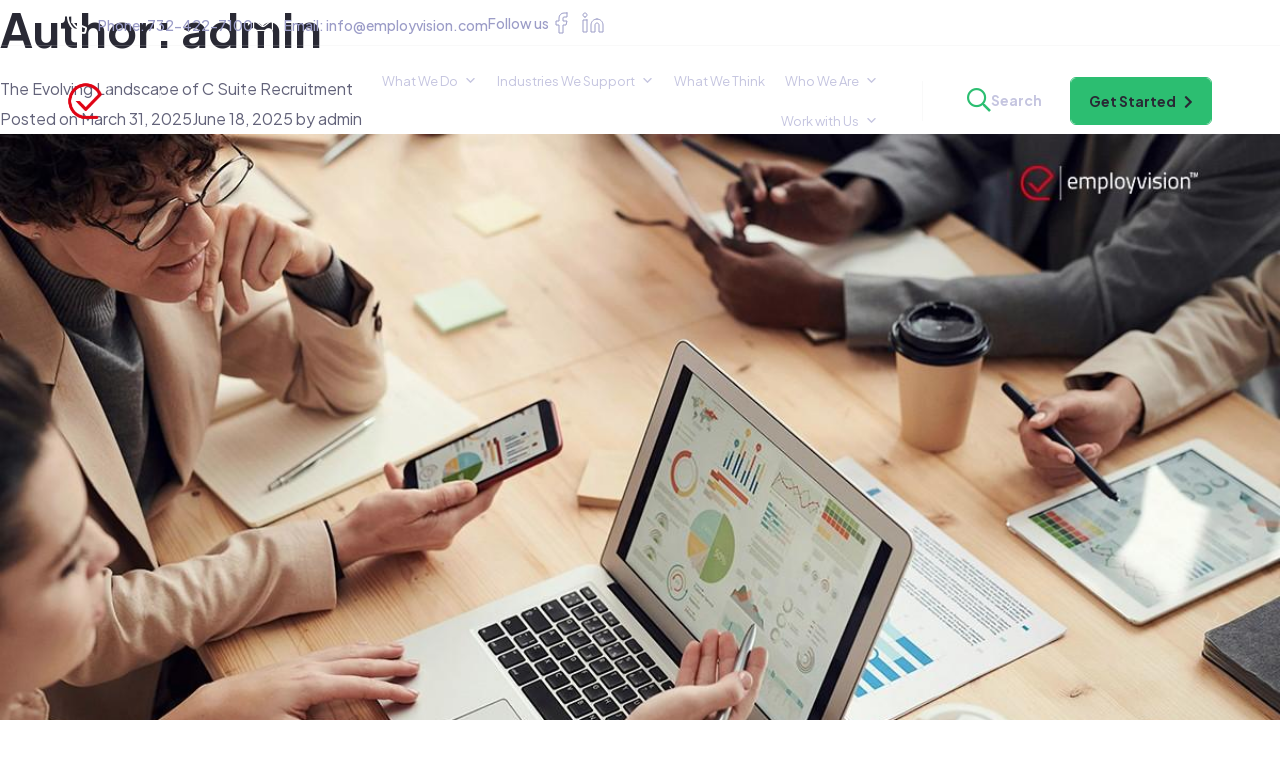

--- FILE ---
content_type: text/html; charset=UTF-8
request_url: https://employvision.com/author/admin/
body_size: 38003
content:
<!doctype html>
<html lang="en">
<head><meta charset="UTF-8"><script>if(navigator.userAgent.match(/MSIE|Internet Explorer/i)||navigator.userAgent.match(/Trident\/7\..*?rv:11/i)){var href=document.location.href;if(!href.match(/[?&]nowprocket/)){if(href.indexOf("?")==-1){if(href.indexOf("#")==-1){document.location.href=href+"?nowprocket=1"}else{document.location.href=href.replace("#","?nowprocket=1#")}}else{if(href.indexOf("#")==-1){document.location.href=href+"&nowprocket=1"}else{document.location.href=href.replace("#","&nowprocket=1#")}}}}</script><script>(()=>{class RocketLazyLoadScripts{constructor(){this.v="2.0.4",this.userEvents=["keydown","keyup","mousedown","mouseup","mousemove","mouseover","mouseout","touchmove","touchstart","touchend","touchcancel","wheel","click","dblclick","input"],this.attributeEvents=["onblur","onclick","oncontextmenu","ondblclick","onfocus","onmousedown","onmouseenter","onmouseleave","onmousemove","onmouseout","onmouseover","onmouseup","onmousewheel","onscroll","onsubmit"]}async t(){this.i(),this.o(),/iP(ad|hone)/.test(navigator.userAgent)&&this.h(),this.u(),this.l(this),this.m(),this.k(this),this.p(this),this._(),await Promise.all([this.R(),this.L()]),this.lastBreath=Date.now(),this.S(this),this.P(),this.D(),this.O(),this.M(),await this.C(this.delayedScripts.normal),await this.C(this.delayedScripts.defer),await this.C(this.delayedScripts.async),await this.T(),await this.F(),await this.j(),await this.A(),window.dispatchEvent(new Event("rocket-allScriptsLoaded")),this.everythingLoaded=!0,this.lastTouchEnd&&await new Promise(t=>setTimeout(t,500-Date.now()+this.lastTouchEnd)),this.I(),this.H(),this.U(),this.W()}i(){this.CSPIssue=sessionStorage.getItem("rocketCSPIssue"),document.addEventListener("securitypolicyviolation",t=>{this.CSPIssue||"script-src-elem"!==t.violatedDirective||"data"!==t.blockedURI||(this.CSPIssue=!0,sessionStorage.setItem("rocketCSPIssue",!0))},{isRocket:!0})}o(){window.addEventListener("pageshow",t=>{this.persisted=t.persisted,this.realWindowLoadedFired=!0},{isRocket:!0}),window.addEventListener("pagehide",()=>{this.onFirstUserAction=null},{isRocket:!0})}h(){let t;function e(e){t=e}window.addEventListener("touchstart",e,{isRocket:!0}),window.addEventListener("touchend",function i(o){o.changedTouches[0]&&t.changedTouches[0]&&Math.abs(o.changedTouches[0].pageX-t.changedTouches[0].pageX)<10&&Math.abs(o.changedTouches[0].pageY-t.changedTouches[0].pageY)<10&&o.timeStamp-t.timeStamp<200&&(window.removeEventListener("touchstart",e,{isRocket:!0}),window.removeEventListener("touchend",i,{isRocket:!0}),"INPUT"===o.target.tagName&&"text"===o.target.type||(o.target.dispatchEvent(new TouchEvent("touchend",{target:o.target,bubbles:!0})),o.target.dispatchEvent(new MouseEvent("mouseover",{target:o.target,bubbles:!0})),o.target.dispatchEvent(new PointerEvent("click",{target:o.target,bubbles:!0,cancelable:!0,detail:1,clientX:o.changedTouches[0].clientX,clientY:o.changedTouches[0].clientY})),event.preventDefault()))},{isRocket:!0})}q(t){this.userActionTriggered||("mousemove"!==t.type||this.firstMousemoveIgnored?"keyup"===t.type||"mouseover"===t.type||"mouseout"===t.type||(this.userActionTriggered=!0,this.onFirstUserAction&&this.onFirstUserAction()):this.firstMousemoveIgnored=!0),"click"===t.type&&t.preventDefault(),t.stopPropagation(),t.stopImmediatePropagation(),"touchstart"===this.lastEvent&&"touchend"===t.type&&(this.lastTouchEnd=Date.now()),"click"===t.type&&(this.lastTouchEnd=0),this.lastEvent=t.type,t.composedPath&&t.composedPath()[0].getRootNode()instanceof ShadowRoot&&(t.rocketTarget=t.composedPath()[0]),this.savedUserEvents.push(t)}u(){this.savedUserEvents=[],this.userEventHandler=this.q.bind(this),this.userEvents.forEach(t=>window.addEventListener(t,this.userEventHandler,{passive:!1,isRocket:!0})),document.addEventListener("visibilitychange",this.userEventHandler,{isRocket:!0})}U(){this.userEvents.forEach(t=>window.removeEventListener(t,this.userEventHandler,{passive:!1,isRocket:!0})),document.removeEventListener("visibilitychange",this.userEventHandler,{isRocket:!0}),this.savedUserEvents.forEach(t=>{(t.rocketTarget||t.target).dispatchEvent(new window[t.constructor.name](t.type,t))})}m(){const t="return false",e=Array.from(this.attributeEvents,t=>"data-rocket-"+t),i="["+this.attributeEvents.join("],[")+"]",o="[data-rocket-"+this.attributeEvents.join("],[data-rocket-")+"]",s=(e,i,o)=>{o&&o!==t&&(e.setAttribute("data-rocket-"+i,o),e["rocket"+i]=new Function("event",o),e.setAttribute(i,t))};new MutationObserver(t=>{for(const n of t)"attributes"===n.type&&(n.attributeName.startsWith("data-rocket-")||this.everythingLoaded?n.attributeName.startsWith("data-rocket-")&&this.everythingLoaded&&this.N(n.target,n.attributeName.substring(12)):s(n.target,n.attributeName,n.target.getAttribute(n.attributeName))),"childList"===n.type&&n.addedNodes.forEach(t=>{if(t.nodeType===Node.ELEMENT_NODE)if(this.everythingLoaded)for(const i of[t,...t.querySelectorAll(o)])for(const t of i.getAttributeNames())e.includes(t)&&this.N(i,t.substring(12));else for(const e of[t,...t.querySelectorAll(i)])for(const t of e.getAttributeNames())this.attributeEvents.includes(t)&&s(e,t,e.getAttribute(t))})}).observe(document,{subtree:!0,childList:!0,attributeFilter:[...this.attributeEvents,...e]})}I(){this.attributeEvents.forEach(t=>{document.querySelectorAll("[data-rocket-"+t+"]").forEach(e=>{this.N(e,t)})})}N(t,e){const i=t.getAttribute("data-rocket-"+e);i&&(t.setAttribute(e,i),t.removeAttribute("data-rocket-"+e))}k(t){Object.defineProperty(HTMLElement.prototype,"onclick",{get(){return this.rocketonclick||null},set(e){this.rocketonclick=e,this.setAttribute(t.everythingLoaded?"onclick":"data-rocket-onclick","this.rocketonclick(event)")}})}S(t){function e(e,i){let o=e[i];e[i]=null,Object.defineProperty(e,i,{get:()=>o,set(s){t.everythingLoaded?o=s:e["rocket"+i]=o=s}})}e(document,"onreadystatechange"),e(window,"onload"),e(window,"onpageshow");try{Object.defineProperty(document,"readyState",{get:()=>t.rocketReadyState,set(e){t.rocketReadyState=e},configurable:!0}),document.readyState="loading"}catch(t){console.log("WPRocket DJE readyState conflict, bypassing")}}l(t){this.originalAddEventListener=EventTarget.prototype.addEventListener,this.originalRemoveEventListener=EventTarget.prototype.removeEventListener,this.savedEventListeners=[],EventTarget.prototype.addEventListener=function(e,i,o){o&&o.isRocket||!t.B(e,this)&&!t.userEvents.includes(e)||t.B(e,this)&&!t.userActionTriggered||e.startsWith("rocket-")||t.everythingLoaded?t.originalAddEventListener.call(this,e,i,o):(t.savedEventListeners.push({target:this,remove:!1,type:e,func:i,options:o}),"mouseenter"!==e&&"mouseleave"!==e||t.originalAddEventListener.call(this,e,t.savedUserEvents.push,o))},EventTarget.prototype.removeEventListener=function(e,i,o){o&&o.isRocket||!t.B(e,this)&&!t.userEvents.includes(e)||t.B(e,this)&&!t.userActionTriggered||e.startsWith("rocket-")||t.everythingLoaded?t.originalRemoveEventListener.call(this,e,i,o):t.savedEventListeners.push({target:this,remove:!0,type:e,func:i,options:o})}}J(t,e){this.savedEventListeners=this.savedEventListeners.filter(i=>{let o=i.type,s=i.target||window;return e!==o||t!==s||(this.B(o,s)&&(i.type="rocket-"+o),this.$(i),!1)})}H(){EventTarget.prototype.addEventListener=this.originalAddEventListener,EventTarget.prototype.removeEventListener=this.originalRemoveEventListener,this.savedEventListeners.forEach(t=>this.$(t))}$(t){t.remove?this.originalRemoveEventListener.call(t.target,t.type,t.func,t.options):this.originalAddEventListener.call(t.target,t.type,t.func,t.options)}p(t){let e;function i(e){return t.everythingLoaded?e:e.split(" ").map(t=>"load"===t||t.startsWith("load.")?"rocket-jquery-load":t).join(" ")}function o(o){function s(e){const s=o.fn[e];o.fn[e]=o.fn.init.prototype[e]=function(){return this[0]===window&&t.userActionTriggered&&("string"==typeof arguments[0]||arguments[0]instanceof String?arguments[0]=i(arguments[0]):"object"==typeof arguments[0]&&Object.keys(arguments[0]).forEach(t=>{const e=arguments[0][t];delete arguments[0][t],arguments[0][i(t)]=e})),s.apply(this,arguments),this}}if(o&&o.fn&&!t.allJQueries.includes(o)){const e={DOMContentLoaded:[],"rocket-DOMContentLoaded":[]};for(const t in e)document.addEventListener(t,()=>{e[t].forEach(t=>t())},{isRocket:!0});o.fn.ready=o.fn.init.prototype.ready=function(i){function s(){parseInt(o.fn.jquery)>2?setTimeout(()=>i.bind(document)(o)):i.bind(document)(o)}return"function"==typeof i&&(t.realDomReadyFired?!t.userActionTriggered||t.fauxDomReadyFired?s():e["rocket-DOMContentLoaded"].push(s):e.DOMContentLoaded.push(s)),o([])},s("on"),s("one"),s("off"),t.allJQueries.push(o)}e=o}t.allJQueries=[],o(window.jQuery),Object.defineProperty(window,"jQuery",{get:()=>e,set(t){o(t)}})}P(){const t=new Map;document.write=document.writeln=function(e){const i=document.currentScript,o=document.createRange(),s=i.parentElement;let n=t.get(i);void 0===n&&(n=i.nextSibling,t.set(i,n));const c=document.createDocumentFragment();o.setStart(c,0),c.appendChild(o.createContextualFragment(e)),s.insertBefore(c,n)}}async R(){return new Promise(t=>{this.userActionTriggered?t():this.onFirstUserAction=t})}async L(){return new Promise(t=>{document.addEventListener("DOMContentLoaded",()=>{this.realDomReadyFired=!0,t()},{isRocket:!0})})}async j(){return this.realWindowLoadedFired?Promise.resolve():new Promise(t=>{window.addEventListener("load",t,{isRocket:!0})})}M(){this.pendingScripts=[];this.scriptsMutationObserver=new MutationObserver(t=>{for(const e of t)e.addedNodes.forEach(t=>{"SCRIPT"!==t.tagName||t.noModule||t.isWPRocket||this.pendingScripts.push({script:t,promise:new Promise(e=>{const i=()=>{const i=this.pendingScripts.findIndex(e=>e.script===t);i>=0&&this.pendingScripts.splice(i,1),e()};t.addEventListener("load",i,{isRocket:!0}),t.addEventListener("error",i,{isRocket:!0}),setTimeout(i,1e3)})})})}),this.scriptsMutationObserver.observe(document,{childList:!0,subtree:!0})}async F(){await this.X(),this.pendingScripts.length?(await this.pendingScripts[0].promise,await this.F()):this.scriptsMutationObserver.disconnect()}D(){this.delayedScripts={normal:[],async:[],defer:[]},document.querySelectorAll("script[type$=rocketlazyloadscript]").forEach(t=>{t.hasAttribute("data-rocket-src")?t.hasAttribute("async")&&!1!==t.async?this.delayedScripts.async.push(t):t.hasAttribute("defer")&&!1!==t.defer||"module"===t.getAttribute("data-rocket-type")?this.delayedScripts.defer.push(t):this.delayedScripts.normal.push(t):this.delayedScripts.normal.push(t)})}async _(){await this.L();let t=[];document.querySelectorAll("script[type$=rocketlazyloadscript][data-rocket-src]").forEach(e=>{let i=e.getAttribute("data-rocket-src");if(i&&!i.startsWith("data:")){i.startsWith("//")&&(i=location.protocol+i);try{const o=new URL(i).origin;o!==location.origin&&t.push({src:o,crossOrigin:e.crossOrigin||"module"===e.getAttribute("data-rocket-type")})}catch(t){}}}),t=[...new Map(t.map(t=>[JSON.stringify(t),t])).values()],this.Y(t,"preconnect")}async G(t){if(await this.K(),!0!==t.noModule||!("noModule"in HTMLScriptElement.prototype))return new Promise(e=>{let i;function o(){(i||t).setAttribute("data-rocket-status","executed"),e()}try{if(navigator.userAgent.includes("Firefox/")||""===navigator.vendor||this.CSPIssue)i=document.createElement("script"),[...t.attributes].forEach(t=>{let e=t.nodeName;"type"!==e&&("data-rocket-type"===e&&(e="type"),"data-rocket-src"===e&&(e="src"),i.setAttribute(e,t.nodeValue))}),t.text&&(i.text=t.text),t.nonce&&(i.nonce=t.nonce),i.hasAttribute("src")?(i.addEventListener("load",o,{isRocket:!0}),i.addEventListener("error",()=>{i.setAttribute("data-rocket-status","failed-network"),e()},{isRocket:!0}),setTimeout(()=>{i.isConnected||e()},1)):(i.text=t.text,o()),i.isWPRocket=!0,t.parentNode.replaceChild(i,t);else{const i=t.getAttribute("data-rocket-type"),s=t.getAttribute("data-rocket-src");i?(t.type=i,t.removeAttribute("data-rocket-type")):t.removeAttribute("type"),t.addEventListener("load",o,{isRocket:!0}),t.addEventListener("error",i=>{this.CSPIssue&&i.target.src.startsWith("data:")?(console.log("WPRocket: CSP fallback activated"),t.removeAttribute("src"),this.G(t).then(e)):(t.setAttribute("data-rocket-status","failed-network"),e())},{isRocket:!0}),s?(t.fetchPriority="high",t.removeAttribute("data-rocket-src"),t.src=s):t.src="data:text/javascript;base64,"+window.btoa(unescape(encodeURIComponent(t.text)))}}catch(i){t.setAttribute("data-rocket-status","failed-transform"),e()}});t.setAttribute("data-rocket-status","skipped")}async C(t){const e=t.shift();return e?(e.isConnected&&await this.G(e),this.C(t)):Promise.resolve()}O(){this.Y([...this.delayedScripts.normal,...this.delayedScripts.defer,...this.delayedScripts.async],"preload")}Y(t,e){this.trash=this.trash||[];let i=!0;var o=document.createDocumentFragment();t.forEach(t=>{const s=t.getAttribute&&t.getAttribute("data-rocket-src")||t.src;if(s&&!s.startsWith("data:")){const n=document.createElement("link");n.href=s,n.rel=e,"preconnect"!==e&&(n.as="script",n.fetchPriority=i?"high":"low"),t.getAttribute&&"module"===t.getAttribute("data-rocket-type")&&(n.crossOrigin=!0),t.crossOrigin&&(n.crossOrigin=t.crossOrigin),t.integrity&&(n.integrity=t.integrity),t.nonce&&(n.nonce=t.nonce),o.appendChild(n),this.trash.push(n),i=!1}}),document.head.appendChild(o)}W(){this.trash.forEach(t=>t.remove())}async T(){try{document.readyState="interactive"}catch(t){}this.fauxDomReadyFired=!0;try{await this.K(),this.J(document,"readystatechange"),document.dispatchEvent(new Event("rocket-readystatechange")),await this.K(),document.rocketonreadystatechange&&document.rocketonreadystatechange(),await this.K(),this.J(document,"DOMContentLoaded"),document.dispatchEvent(new Event("rocket-DOMContentLoaded")),await this.K(),this.J(window,"DOMContentLoaded"),window.dispatchEvent(new Event("rocket-DOMContentLoaded"))}catch(t){console.error(t)}}async A(){try{document.readyState="complete"}catch(t){}try{await this.K(),this.J(document,"readystatechange"),document.dispatchEvent(new Event("rocket-readystatechange")),await this.K(),document.rocketonreadystatechange&&document.rocketonreadystatechange(),await this.K(),this.J(window,"load"),window.dispatchEvent(new Event("rocket-load")),await this.K(),window.rocketonload&&window.rocketonload(),await this.K(),this.allJQueries.forEach(t=>t(window).trigger("rocket-jquery-load")),await this.K(),this.J(window,"pageshow");const t=new Event("rocket-pageshow");t.persisted=this.persisted,window.dispatchEvent(t),await this.K(),window.rocketonpageshow&&window.rocketonpageshow({persisted:this.persisted})}catch(t){console.error(t)}}async K(){Date.now()-this.lastBreath>45&&(await this.X(),this.lastBreath=Date.now())}async X(){return document.hidden?new Promise(t=>setTimeout(t)):new Promise(t=>requestAnimationFrame(t))}B(t,e){return e===document&&"readystatechange"===t||(e===document&&"DOMContentLoaded"===t||(e===window&&"DOMContentLoaded"===t||(e===window&&"load"===t||e===window&&"pageshow"===t)))}static run(){(new RocketLazyLoadScripts).t()}}RocketLazyLoadScripts.run()})();</script>
	
	<meta name="viewport" content="width=device-width, initial-scale=1">
	<link rel="profile" href="https://gmpg.org/xfn/11">

	<meta name='robots' content='index, follow, max-image-preview:large, max-snippet:-1, max-video-preview:-1' />

	<!-- This site is optimized with the Yoast SEO plugin v26.0 - https://yoast.com/wordpress/plugins/seo/ -->
	<title>admin, Author at Employvision</title>
	<link rel="canonical" href="https://employvision.com/author/admin/" />
	<link rel="next" href="https://employvision.com/author/admin/page/2/" />
	<meta property="og:locale" content="en_US" />
	<meta property="og:type" content="profile" />
	<meta property="og:title" content="admin, Author at Employvision" />
	<meta property="og:url" content="https://employvision.com/author/admin/" />
	<meta property="og:site_name" content="Employvision" />
	<meta property="og:image" content="https://secure.gravatar.com/avatar/660d10d42bf234a1a6552f4ff3d9da2c?s=500&d=mm&r=g" />
	<meta name="twitter:card" content="summary_large_image" />
	<script type="application/ld+json" class="yoast-schema-graph">{"@context":"https://schema.org","@graph":[{"@type":"ProfilePage","@id":"https://employvision.com/author/admin/","url":"https://employvision.com/author/admin/","name":"admin, Author at Employvision","isPartOf":{"@id":"https://employvision.com/#website"},"primaryImageOfPage":{"@id":"https://employvision.com/author/admin/#primaryimage"},"image":{"@id":"https://employvision.com/author/admin/#primaryimage"},"thumbnailUrl":"https://employvision.com/wp-content/uploads/2025/03/TheEvolvingLandscapeofCSuiteRecruitmen.jpeg","breadcrumb":{"@id":"https://employvision.com/author/admin/#breadcrumb"},"inLanguage":"en","potentialAction":[{"@type":"ReadAction","target":["https://employvision.com/author/admin/"]}]},{"@type":"ImageObject","inLanguage":"en","@id":"https://employvision.com/author/admin/#primaryimage","url":"https://employvision.com/wp-content/uploads/2025/03/TheEvolvingLandscapeofCSuiteRecruitmen.jpeg","contentUrl":"https://employvision.com/wp-content/uploads/2025/03/TheEvolvingLandscapeofCSuiteRecruitmen.jpeg","width":1200,"height":564,"caption":"C Suite Recruitment"},{"@type":"BreadcrumbList","@id":"https://employvision.com/author/admin/#breadcrumb","itemListElement":[{"@type":"ListItem","position":1,"name":"Home","item":"https://employvision.com/"},{"@type":"ListItem","position":2,"name":"Archives for admin"}]},{"@type":"WebSite","@id":"https://employvision.com/#website","url":"https://employvision.com/","name":"Employvision","description":"Best IT Consulting Company","publisher":{"@id":"https://employvision.com/#organization"},"potentialAction":[{"@type":"SearchAction","target":{"@type":"EntryPoint","urlTemplate":"https://employvision.com/?s={search_term_string}"},"query-input":{"@type":"PropertyValueSpecification","valueRequired":true,"valueName":"search_term_string"}}],"inLanguage":"en"},{"@type":"Organization","@id":"https://employvision.com/#organization","name":"Employvision","url":"https://employvision.com/","logo":{"@type":"ImageObject","inLanguage":"en","@id":"https://employvision.com/#/schema/logo/image/","url":"https://employvision.com/wp-content/uploads/2024/11/footer-logo.svg","contentUrl":"https://employvision.com/wp-content/uploads/2024/11/footer-logo.svg","width":1,"height":1,"caption":"Employvision"},"image":{"@id":"https://employvision.com/#/schema/logo/image/"},"sameAs":["https://www.facebook.com/EmployVisionInc/"]},{"@type":"Person","@id":"https://employvision.com/#/schema/person/4f48c3a7783596d086e5bd3de5daef32","name":"admin","image":{"@type":"ImageObject","inLanguage":"en","@id":"https://employvision.com/#/schema/person/image/","url":"https://secure.gravatar.com/avatar/29045291722272f6d481e449c90f31051bd1229b61af448a2e6260e0871d37f2?s=96&d=mm&r=g","contentUrl":"https://secure.gravatar.com/avatar/29045291722272f6d481e449c90f31051bd1229b61af448a2e6260e0871d37f2?s=96&d=mm&r=g","caption":"admin"},"mainEntityOfPage":{"@id":"https://employvision.com/author/admin/"}}]}</script>
	<!-- / Yoast SEO plugin. -->


<link rel='dns-prefetch' href='//cdn.jsdelivr.net' />

<link rel="alternate" type="application/rss+xml" title="Employvision &raquo; Feed" href="https://employvision.com/feed/" />
<link rel="alternate" type="application/rss+xml" title="Employvision &raquo; Comments Feed" href="https://employvision.com/comments/feed/" />
<link rel="alternate" type="application/rss+xml" title="Employvision &raquo; Posts by admin Feed" href="https://employvision.com/author/admin/feed/" />
<style id='wp-img-auto-sizes-contain-inline-css'>
img:is([sizes=auto i],[sizes^="auto," i]){contain-intrinsic-size:3000px 1500px}
/*# sourceURL=wp-img-auto-sizes-contain-inline-css */
</style>
<style id='wp-emoji-styles-inline-css'>

	img.wp-smiley, img.emoji {
		display: inline !important;
		border: none !important;
		box-shadow: none !important;
		height: 1em !important;
		width: 1em !important;
		margin: 0 0.07em !important;
		vertical-align: -0.1em !important;
		background: none !important;
		padding: 0 !important;
	}
/*# sourceURL=wp-emoji-styles-inline-css */
</style>
<style id='wp-block-library-inline-css'>
:root{--wp-block-synced-color:#7a00df;--wp-block-synced-color--rgb:122,0,223;--wp-bound-block-color:var(--wp-block-synced-color);--wp-editor-canvas-background:#ddd;--wp-admin-theme-color:#007cba;--wp-admin-theme-color--rgb:0,124,186;--wp-admin-theme-color-darker-10:#006ba1;--wp-admin-theme-color-darker-10--rgb:0,107,160.5;--wp-admin-theme-color-darker-20:#005a87;--wp-admin-theme-color-darker-20--rgb:0,90,135;--wp-admin-border-width-focus:2px}@media (min-resolution:192dpi){:root{--wp-admin-border-width-focus:1.5px}}.wp-element-button{cursor:pointer}:root .has-very-light-gray-background-color{background-color:#eee}:root .has-very-dark-gray-background-color{background-color:#313131}:root .has-very-light-gray-color{color:#eee}:root .has-very-dark-gray-color{color:#313131}:root .has-vivid-green-cyan-to-vivid-cyan-blue-gradient-background{background:linear-gradient(135deg,#00d084,#0693e3)}:root .has-purple-crush-gradient-background{background:linear-gradient(135deg,#34e2e4,#4721fb 50%,#ab1dfe)}:root .has-hazy-dawn-gradient-background{background:linear-gradient(135deg,#faaca8,#dad0ec)}:root .has-subdued-olive-gradient-background{background:linear-gradient(135deg,#fafae1,#67a671)}:root .has-atomic-cream-gradient-background{background:linear-gradient(135deg,#fdd79a,#004a59)}:root .has-nightshade-gradient-background{background:linear-gradient(135deg,#330968,#31cdcf)}:root .has-midnight-gradient-background{background:linear-gradient(135deg,#020381,#2874fc)}:root{--wp--preset--font-size--normal:16px;--wp--preset--font-size--huge:42px}.has-regular-font-size{font-size:1em}.has-larger-font-size{font-size:2.625em}.has-normal-font-size{font-size:var(--wp--preset--font-size--normal)}.has-huge-font-size{font-size:var(--wp--preset--font-size--huge)}.has-text-align-center{text-align:center}.has-text-align-left{text-align:left}.has-text-align-right{text-align:right}.has-fit-text{white-space:nowrap!important}#end-resizable-editor-section{display:none}.aligncenter{clear:both}.items-justified-left{justify-content:flex-start}.items-justified-center{justify-content:center}.items-justified-right{justify-content:flex-end}.items-justified-space-between{justify-content:space-between}.screen-reader-text{border:0;clip-path:inset(50%);height:1px;margin:-1px;overflow:hidden;padding:0;position:absolute;width:1px;word-wrap:normal!important}.screen-reader-text:focus{background-color:#ddd;clip-path:none;color:#444;display:block;font-size:1em;height:auto;left:5px;line-height:normal;padding:15px 23px 14px;text-decoration:none;top:5px;width:auto;z-index:100000}html :where(.has-border-color){border-style:solid}html :where([style*=border-top-color]){border-top-style:solid}html :where([style*=border-right-color]){border-right-style:solid}html :where([style*=border-bottom-color]){border-bottom-style:solid}html :where([style*=border-left-color]){border-left-style:solid}html :where([style*=border-width]){border-style:solid}html :where([style*=border-top-width]){border-top-style:solid}html :where([style*=border-right-width]){border-right-style:solid}html :where([style*=border-bottom-width]){border-bottom-style:solid}html :where([style*=border-left-width]){border-left-style:solid}html :where(img[class*=wp-image-]){height:auto;max-width:100%}:where(figure){margin:0 0 1em}html :where(.is-position-sticky){--wp-admin--admin-bar--position-offset:var(--wp-admin--admin-bar--height,0px)}@media screen and (max-width:600px){html :where(.is-position-sticky){--wp-admin--admin-bar--position-offset:0px}}

/*# sourceURL=wp-block-library-inline-css */
</style><style id='wp-block-archives-inline-css'>
.wp-block-archives{box-sizing:border-box}.wp-block-archives-dropdown label{display:block}
/*# sourceURL=https://employvision.com/wp-includes/blocks/archives/style.min.css */
</style>
<style id='wp-block-categories-inline-css'>
.wp-block-categories{box-sizing:border-box}.wp-block-categories.alignleft{margin-right:2em}.wp-block-categories.alignright{margin-left:2em}.wp-block-categories.wp-block-categories-dropdown.aligncenter{text-align:center}.wp-block-categories .wp-block-categories__label{display:block;width:100%}
/*# sourceURL=https://employvision.com/wp-includes/blocks/categories/style.min.css */
</style>
<style id='wp-block-heading-inline-css'>
h1:where(.wp-block-heading).has-background,h2:where(.wp-block-heading).has-background,h3:where(.wp-block-heading).has-background,h4:where(.wp-block-heading).has-background,h5:where(.wp-block-heading).has-background,h6:where(.wp-block-heading).has-background{padding:1.25em 2.375em}h1.has-text-align-left[style*=writing-mode]:where([style*=vertical-lr]),h1.has-text-align-right[style*=writing-mode]:where([style*=vertical-rl]),h2.has-text-align-left[style*=writing-mode]:where([style*=vertical-lr]),h2.has-text-align-right[style*=writing-mode]:where([style*=vertical-rl]),h3.has-text-align-left[style*=writing-mode]:where([style*=vertical-lr]),h3.has-text-align-right[style*=writing-mode]:where([style*=vertical-rl]),h4.has-text-align-left[style*=writing-mode]:where([style*=vertical-lr]),h4.has-text-align-right[style*=writing-mode]:where([style*=vertical-rl]),h5.has-text-align-left[style*=writing-mode]:where([style*=vertical-lr]),h5.has-text-align-right[style*=writing-mode]:where([style*=vertical-rl]),h6.has-text-align-left[style*=writing-mode]:where([style*=vertical-lr]),h6.has-text-align-right[style*=writing-mode]:where([style*=vertical-rl]){rotate:180deg}
/*# sourceURL=https://employvision.com/wp-includes/blocks/heading/style.min.css */
</style>
<style id='wp-block-latest-comments-inline-css'>
ol.wp-block-latest-comments{box-sizing:border-box;margin-left:0}:where(.wp-block-latest-comments:not([style*=line-height] .wp-block-latest-comments__comment)){line-height:1.1}:where(.wp-block-latest-comments:not([style*=line-height] .wp-block-latest-comments__comment-excerpt p)){line-height:1.8}.has-dates :where(.wp-block-latest-comments:not([style*=line-height])),.has-excerpts :where(.wp-block-latest-comments:not([style*=line-height])){line-height:1.5}.wp-block-latest-comments .wp-block-latest-comments{padding-left:0}.wp-block-latest-comments__comment{list-style:none;margin-bottom:1em}.has-avatars .wp-block-latest-comments__comment{list-style:none;min-height:2.25em}.has-avatars .wp-block-latest-comments__comment .wp-block-latest-comments__comment-excerpt,.has-avatars .wp-block-latest-comments__comment .wp-block-latest-comments__comment-meta{margin-left:3.25em}.wp-block-latest-comments__comment-excerpt p{font-size:.875em;margin:.36em 0 1.4em}.wp-block-latest-comments__comment-date{display:block;font-size:.75em}.wp-block-latest-comments .avatar,.wp-block-latest-comments__comment-avatar{border-radius:1.5em;display:block;float:left;height:2.5em;margin-right:.75em;width:2.5em}.wp-block-latest-comments[class*=-font-size] a,.wp-block-latest-comments[style*=font-size] a{font-size:inherit}
/*# sourceURL=https://employvision.com/wp-includes/blocks/latest-comments/style.min.css */
</style>
<style id='wp-block-latest-posts-inline-css'>
.wp-block-latest-posts{box-sizing:border-box}.wp-block-latest-posts.alignleft{margin-right:2em}.wp-block-latest-posts.alignright{margin-left:2em}.wp-block-latest-posts.wp-block-latest-posts__list{list-style:none}.wp-block-latest-posts.wp-block-latest-posts__list li{clear:both;overflow-wrap:break-word}.wp-block-latest-posts.is-grid{display:flex;flex-wrap:wrap}.wp-block-latest-posts.is-grid li{margin:0 1.25em 1.25em 0;width:100%}@media (min-width:600px){.wp-block-latest-posts.columns-2 li{width:calc(50% - .625em)}.wp-block-latest-posts.columns-2 li:nth-child(2n){margin-right:0}.wp-block-latest-posts.columns-3 li{width:calc(33.33333% - .83333em)}.wp-block-latest-posts.columns-3 li:nth-child(3n){margin-right:0}.wp-block-latest-posts.columns-4 li{width:calc(25% - .9375em)}.wp-block-latest-posts.columns-4 li:nth-child(4n){margin-right:0}.wp-block-latest-posts.columns-5 li{width:calc(20% - 1em)}.wp-block-latest-posts.columns-5 li:nth-child(5n){margin-right:0}.wp-block-latest-posts.columns-6 li{width:calc(16.66667% - 1.04167em)}.wp-block-latest-posts.columns-6 li:nth-child(6n){margin-right:0}}:root :where(.wp-block-latest-posts.is-grid){padding:0}:root :where(.wp-block-latest-posts.wp-block-latest-posts__list){padding-left:0}.wp-block-latest-posts__post-author,.wp-block-latest-posts__post-date{display:block;font-size:.8125em}.wp-block-latest-posts__post-excerpt,.wp-block-latest-posts__post-full-content{margin-bottom:1em;margin-top:.5em}.wp-block-latest-posts__featured-image a{display:inline-block}.wp-block-latest-posts__featured-image img{height:auto;max-width:100%;width:auto}.wp-block-latest-posts__featured-image.alignleft{float:left;margin-right:1em}.wp-block-latest-posts__featured-image.alignright{float:right;margin-left:1em}.wp-block-latest-posts__featured-image.aligncenter{margin-bottom:1em;text-align:center}
/*# sourceURL=https://employvision.com/wp-includes/blocks/latest-posts/style.min.css */
</style>
<style id='wp-block-search-inline-css'>
.wp-block-search__button{margin-left:10px;word-break:normal}.wp-block-search__button.has-icon{line-height:0}.wp-block-search__button svg{height:1.25em;min-height:24px;min-width:24px;width:1.25em;fill:currentColor;vertical-align:text-bottom}:where(.wp-block-search__button){border:1px solid #ccc;padding:6px 10px}.wp-block-search__inside-wrapper{display:flex;flex:auto;flex-wrap:nowrap;max-width:100%}.wp-block-search__label{width:100%}.wp-block-search.wp-block-search__button-only .wp-block-search__button{box-sizing:border-box;display:flex;flex-shrink:0;justify-content:center;margin-left:0;max-width:100%}.wp-block-search.wp-block-search__button-only .wp-block-search__inside-wrapper{min-width:0!important;transition-property:width}.wp-block-search.wp-block-search__button-only .wp-block-search__input{flex-basis:100%;transition-duration:.3s}.wp-block-search.wp-block-search__button-only.wp-block-search__searchfield-hidden,.wp-block-search.wp-block-search__button-only.wp-block-search__searchfield-hidden .wp-block-search__inside-wrapper{overflow:hidden}.wp-block-search.wp-block-search__button-only.wp-block-search__searchfield-hidden .wp-block-search__input{border-left-width:0!important;border-right-width:0!important;flex-basis:0;flex-grow:0;margin:0;min-width:0!important;padding-left:0!important;padding-right:0!important;width:0!important}:where(.wp-block-search__input){appearance:none;border:1px solid #949494;flex-grow:1;font-family:inherit;font-size:inherit;font-style:inherit;font-weight:inherit;letter-spacing:inherit;line-height:inherit;margin-left:0;margin-right:0;min-width:3rem;padding:8px;text-decoration:unset!important;text-transform:inherit}:where(.wp-block-search__button-inside .wp-block-search__inside-wrapper){background-color:#fff;border:1px solid #949494;box-sizing:border-box;padding:4px}:where(.wp-block-search__button-inside .wp-block-search__inside-wrapper) .wp-block-search__input{border:none;border-radius:0;padding:0 4px}:where(.wp-block-search__button-inside .wp-block-search__inside-wrapper) .wp-block-search__input:focus{outline:none}:where(.wp-block-search__button-inside .wp-block-search__inside-wrapper) :where(.wp-block-search__button){padding:4px 8px}.wp-block-search.aligncenter .wp-block-search__inside-wrapper{margin:auto}.wp-block[data-align=right] .wp-block-search.wp-block-search__button-only .wp-block-search__inside-wrapper{float:right}
/*# sourceURL=https://employvision.com/wp-includes/blocks/search/style.min.css */
</style>
<style id='wp-block-group-inline-css'>
.wp-block-group{box-sizing:border-box}:where(.wp-block-group.wp-block-group-is-layout-constrained){position:relative}
/*# sourceURL=https://employvision.com/wp-includes/blocks/group/style.min.css */
</style>
<style id='global-styles-inline-css'>
:root{--wp--preset--aspect-ratio--square: 1;--wp--preset--aspect-ratio--4-3: 4/3;--wp--preset--aspect-ratio--3-4: 3/4;--wp--preset--aspect-ratio--3-2: 3/2;--wp--preset--aspect-ratio--2-3: 2/3;--wp--preset--aspect-ratio--16-9: 16/9;--wp--preset--aspect-ratio--9-16: 9/16;--wp--preset--color--black: #000000;--wp--preset--color--cyan-bluish-gray: #abb8c3;--wp--preset--color--white: #ffffff;--wp--preset--color--pale-pink: #f78da7;--wp--preset--color--vivid-red: #cf2e2e;--wp--preset--color--luminous-vivid-orange: #ff6900;--wp--preset--color--luminous-vivid-amber: #fcb900;--wp--preset--color--light-green-cyan: #7bdcb5;--wp--preset--color--vivid-green-cyan: #00d084;--wp--preset--color--pale-cyan-blue: #8ed1fc;--wp--preset--color--vivid-cyan-blue: #0693e3;--wp--preset--color--vivid-purple: #9b51e0;--wp--preset--gradient--vivid-cyan-blue-to-vivid-purple: linear-gradient(135deg,rgb(6,147,227) 0%,rgb(155,81,224) 100%);--wp--preset--gradient--light-green-cyan-to-vivid-green-cyan: linear-gradient(135deg,rgb(122,220,180) 0%,rgb(0,208,130) 100%);--wp--preset--gradient--luminous-vivid-amber-to-luminous-vivid-orange: linear-gradient(135deg,rgb(252,185,0) 0%,rgb(255,105,0) 100%);--wp--preset--gradient--luminous-vivid-orange-to-vivid-red: linear-gradient(135deg,rgb(255,105,0) 0%,rgb(207,46,46) 100%);--wp--preset--gradient--very-light-gray-to-cyan-bluish-gray: linear-gradient(135deg,rgb(238,238,238) 0%,rgb(169,184,195) 100%);--wp--preset--gradient--cool-to-warm-spectrum: linear-gradient(135deg,rgb(74,234,220) 0%,rgb(151,120,209) 20%,rgb(207,42,186) 40%,rgb(238,44,130) 60%,rgb(251,105,98) 80%,rgb(254,248,76) 100%);--wp--preset--gradient--blush-light-purple: linear-gradient(135deg,rgb(255,206,236) 0%,rgb(152,150,240) 100%);--wp--preset--gradient--blush-bordeaux: linear-gradient(135deg,rgb(254,205,165) 0%,rgb(254,45,45) 50%,rgb(107,0,62) 100%);--wp--preset--gradient--luminous-dusk: linear-gradient(135deg,rgb(255,203,112) 0%,rgb(199,81,192) 50%,rgb(65,88,208) 100%);--wp--preset--gradient--pale-ocean: linear-gradient(135deg,rgb(255,245,203) 0%,rgb(182,227,212) 50%,rgb(51,167,181) 100%);--wp--preset--gradient--electric-grass: linear-gradient(135deg,rgb(202,248,128) 0%,rgb(113,206,126) 100%);--wp--preset--gradient--midnight: linear-gradient(135deg,rgb(2,3,129) 0%,rgb(40,116,252) 100%);--wp--preset--font-size--small: 13px;--wp--preset--font-size--medium: 20px;--wp--preset--font-size--large: 36px;--wp--preset--font-size--x-large: 42px;--wp--preset--spacing--20: 0.44rem;--wp--preset--spacing--30: 0.67rem;--wp--preset--spacing--40: 1rem;--wp--preset--spacing--50: 1.5rem;--wp--preset--spacing--60: 2.25rem;--wp--preset--spacing--70: 3.38rem;--wp--preset--spacing--80: 5.06rem;--wp--preset--shadow--natural: 6px 6px 9px rgba(0, 0, 0, 0.2);--wp--preset--shadow--deep: 12px 12px 50px rgba(0, 0, 0, 0.4);--wp--preset--shadow--sharp: 6px 6px 0px rgba(0, 0, 0, 0.2);--wp--preset--shadow--outlined: 6px 6px 0px -3px rgb(255, 255, 255), 6px 6px rgb(0, 0, 0);--wp--preset--shadow--crisp: 6px 6px 0px rgb(0, 0, 0);}:where(.is-layout-flex){gap: 0.5em;}:where(.is-layout-grid){gap: 0.5em;}body .is-layout-flex{display: flex;}.is-layout-flex{flex-wrap: wrap;align-items: center;}.is-layout-flex > :is(*, div){margin: 0;}body .is-layout-grid{display: grid;}.is-layout-grid > :is(*, div){margin: 0;}:where(.wp-block-columns.is-layout-flex){gap: 2em;}:where(.wp-block-columns.is-layout-grid){gap: 2em;}:where(.wp-block-post-template.is-layout-flex){gap: 1.25em;}:where(.wp-block-post-template.is-layout-grid){gap: 1.25em;}.has-black-color{color: var(--wp--preset--color--black) !important;}.has-cyan-bluish-gray-color{color: var(--wp--preset--color--cyan-bluish-gray) !important;}.has-white-color{color: var(--wp--preset--color--white) !important;}.has-pale-pink-color{color: var(--wp--preset--color--pale-pink) !important;}.has-vivid-red-color{color: var(--wp--preset--color--vivid-red) !important;}.has-luminous-vivid-orange-color{color: var(--wp--preset--color--luminous-vivid-orange) !important;}.has-luminous-vivid-amber-color{color: var(--wp--preset--color--luminous-vivid-amber) !important;}.has-light-green-cyan-color{color: var(--wp--preset--color--light-green-cyan) !important;}.has-vivid-green-cyan-color{color: var(--wp--preset--color--vivid-green-cyan) !important;}.has-pale-cyan-blue-color{color: var(--wp--preset--color--pale-cyan-blue) !important;}.has-vivid-cyan-blue-color{color: var(--wp--preset--color--vivid-cyan-blue) !important;}.has-vivid-purple-color{color: var(--wp--preset--color--vivid-purple) !important;}.has-black-background-color{background-color: var(--wp--preset--color--black) !important;}.has-cyan-bluish-gray-background-color{background-color: var(--wp--preset--color--cyan-bluish-gray) !important;}.has-white-background-color{background-color: var(--wp--preset--color--white) !important;}.has-pale-pink-background-color{background-color: var(--wp--preset--color--pale-pink) !important;}.has-vivid-red-background-color{background-color: var(--wp--preset--color--vivid-red) !important;}.has-luminous-vivid-orange-background-color{background-color: var(--wp--preset--color--luminous-vivid-orange) !important;}.has-luminous-vivid-amber-background-color{background-color: var(--wp--preset--color--luminous-vivid-amber) !important;}.has-light-green-cyan-background-color{background-color: var(--wp--preset--color--light-green-cyan) !important;}.has-vivid-green-cyan-background-color{background-color: var(--wp--preset--color--vivid-green-cyan) !important;}.has-pale-cyan-blue-background-color{background-color: var(--wp--preset--color--pale-cyan-blue) !important;}.has-vivid-cyan-blue-background-color{background-color: var(--wp--preset--color--vivid-cyan-blue) !important;}.has-vivid-purple-background-color{background-color: var(--wp--preset--color--vivid-purple) !important;}.has-black-border-color{border-color: var(--wp--preset--color--black) !important;}.has-cyan-bluish-gray-border-color{border-color: var(--wp--preset--color--cyan-bluish-gray) !important;}.has-white-border-color{border-color: var(--wp--preset--color--white) !important;}.has-pale-pink-border-color{border-color: var(--wp--preset--color--pale-pink) !important;}.has-vivid-red-border-color{border-color: var(--wp--preset--color--vivid-red) !important;}.has-luminous-vivid-orange-border-color{border-color: var(--wp--preset--color--luminous-vivid-orange) !important;}.has-luminous-vivid-amber-border-color{border-color: var(--wp--preset--color--luminous-vivid-amber) !important;}.has-light-green-cyan-border-color{border-color: var(--wp--preset--color--light-green-cyan) !important;}.has-vivid-green-cyan-border-color{border-color: var(--wp--preset--color--vivid-green-cyan) !important;}.has-pale-cyan-blue-border-color{border-color: var(--wp--preset--color--pale-cyan-blue) !important;}.has-vivid-cyan-blue-border-color{border-color: var(--wp--preset--color--vivid-cyan-blue) !important;}.has-vivid-purple-border-color{border-color: var(--wp--preset--color--vivid-purple) !important;}.has-vivid-cyan-blue-to-vivid-purple-gradient-background{background: var(--wp--preset--gradient--vivid-cyan-blue-to-vivid-purple) !important;}.has-light-green-cyan-to-vivid-green-cyan-gradient-background{background: var(--wp--preset--gradient--light-green-cyan-to-vivid-green-cyan) !important;}.has-luminous-vivid-amber-to-luminous-vivid-orange-gradient-background{background: var(--wp--preset--gradient--luminous-vivid-amber-to-luminous-vivid-orange) !important;}.has-luminous-vivid-orange-to-vivid-red-gradient-background{background: var(--wp--preset--gradient--luminous-vivid-orange-to-vivid-red) !important;}.has-very-light-gray-to-cyan-bluish-gray-gradient-background{background: var(--wp--preset--gradient--very-light-gray-to-cyan-bluish-gray) !important;}.has-cool-to-warm-spectrum-gradient-background{background: var(--wp--preset--gradient--cool-to-warm-spectrum) !important;}.has-blush-light-purple-gradient-background{background: var(--wp--preset--gradient--blush-light-purple) !important;}.has-blush-bordeaux-gradient-background{background: var(--wp--preset--gradient--blush-bordeaux) !important;}.has-luminous-dusk-gradient-background{background: var(--wp--preset--gradient--luminous-dusk) !important;}.has-pale-ocean-gradient-background{background: var(--wp--preset--gradient--pale-ocean) !important;}.has-electric-grass-gradient-background{background: var(--wp--preset--gradient--electric-grass) !important;}.has-midnight-gradient-background{background: var(--wp--preset--gradient--midnight) !important;}.has-small-font-size{font-size: var(--wp--preset--font-size--small) !important;}.has-medium-font-size{font-size: var(--wp--preset--font-size--medium) !important;}.has-large-font-size{font-size: var(--wp--preset--font-size--large) !important;}.has-x-large-font-size{font-size: var(--wp--preset--font-size--x-large) !important;}
/*# sourceURL=global-styles-inline-css */
</style>

<style id='classic-theme-styles-inline-css'>
/*! This file is auto-generated */
.wp-block-button__link{color:#fff;background-color:#32373c;border-radius:9999px;box-shadow:none;text-decoration:none;padding:calc(.667em + 2px) calc(1.333em + 2px);font-size:1.125em}.wp-block-file__button{background:#32373c;color:#fff;text-decoration:none}
/*# sourceURL=/wp-includes/css/classic-themes.min.css */
</style>
<link rel='stylesheet' id='nbcpf-intlTelInput-style-css' href='https://employvision.com/wp-content/cache/background-css/1/employvision.com/wp-content/plugins/country-phone-field-contact-form-7/assets/css/intlTelInput.min.css?ver=3229a9789fb740d8a5e1af9c0f2044df&wpr_t=1768731888' media='all' />
<link rel='stylesheet' id='nbcpf-countryFlag-style-css' href='https://employvision.com/wp-content/cache/background-css/1/employvision.com/wp-content/plugins/country-phone-field-contact-form-7/assets/css/countrySelect.min.css?ver=3229a9789fb740d8a5e1af9c0f2044df&wpr_t=1768731888' media='all' />
<link data-minify="1" rel='stylesheet' id='dashicons-css' href='https://employvision.com/wp-content/cache/min/1/wp-includes/css/dashicons.min.css?ver=1761320039' media='all' />
<link data-minify="1" rel='stylesheet' id='employvision-style-css' href='https://employvision.com/wp-content/cache/min/1/wp-content/themes/employvision/style.css?ver=1761320039' media='all' />
<link data-minify="1" rel='stylesheet' id='fontawesome-css' href='https://employvision.com/wp-content/cache/min/1/wp-content/themes/employvision/assets/css/fontawesome-icons.css?ver=1761320039' media='all' />
<link data-minify="1" rel='stylesheet' id='swiper-bundle-css' href='https://employvision.com/wp-content/cache/min/1/wp-content/themes/employvision/assets/css/swiper-bundle.css?ver=1761320039' media='all' />
<link data-minify="1" rel='stylesheet' id='style-sheet-css' href='https://employvision.com/wp-content/cache/background-css/1/employvision.com/wp-content/cache/min/1/wp-content/themes/employvision/assets/css/style.css?ver=1761320039&wpr_t=1768731889' media='all' />
<script type="rocketlazyloadscript" data-rocket-src="https://employvision.com/wp-includes/js/jquery/jquery.min.js?ver=3.7.1" id="jquery-core-js"></script>
<script type="rocketlazyloadscript" data-rocket-src="https://employvision.com/wp-includes/js/jquery/jquery-migrate.min.js?ver=3.4.1" id="jquery-migrate-js"></script>
<link rel="https://api.w.org/" href="https://employvision.com/wp-json/" /><link rel="alternate" title="JSON" type="application/json" href="https://employvision.com/wp-json/wp/v2/users/3" /><!-- Global site tag (gtag.js) - Google Analytics -->
<script type="rocketlazyloadscript" async data-rocket-src="https://www.googletagmanager.com/gtag/js?id=UA-181236290-1"></script>
<script type="rocketlazyloadscript">
  window.dataLayer = window.dataLayer || [];
  function gtag(){dataLayer.push(arguments);}
  gtag('js', new Date());

  gtag('config', 'UA-181236290-1');
</script>
<!-- Google Tag Manager -->
<script type="rocketlazyloadscript">(function(w,d,s,l,i){w[l]=w[l]||[];w[l].push({'gtm.start':
new Date().getTime(),event:'gtm.js'});var f=d.getElementsByTagName(s)[0],
j=d.createElement(s),dl=l!='dataLayer'?'&l='+l:'';j.async=true;j.src=
'https://www.googletagmanager.com/gtm.js?id='+i+dl;f.parentNode.insertBefore(j,f);
})(window,document,'script','dataLayer','GTM-59ZVG3V');</script>
<!-- End Google Tag Manager -->
<link rel="icon" href="https://employvision.com/wp-content/uploads/2025/02/Fav-Icon.png" sizes="32x32" />
<link rel="icon" href="https://employvision.com/wp-content/uploads/2025/02/Fav-Icon.png" sizes="192x192" />
<link rel="apple-touch-icon" href="https://employvision.com/wp-content/uploads/2025/02/Fav-Icon.png" />
<meta name="msapplication-TileImage" content="https://employvision.com/wp-content/uploads/2025/02/Fav-Icon.png" />
		<style id="wp-custom-css">
			
@media (max-width: 1199px) {
	#fixedSidebar.nav nav .item::before, #fixedSidebar.nav nav .item.active .text{
		display:none;
	}

}


input[type="file"]::-webkit-file-upload-button {
	background-color: #F2f2f2;
	padding-left:8px;
	padding-right:8px;
	min-height:50px;
}
@media screen and (max-width: 1199px) {
#mega-menu-wrap-main-menu #mega-menu-main-menu>li.mega-menu-megamenu>ul.mega-sub-menu li.mega-menu-column>ul.mega-sub-menu>li.mega-menu-item>a.mega-menu-link::after{
	display:none;
	}
#mega-menu-wrap-main-menu #mega-menu-main-menu li.mega-toggle-on 
	> ul.mega-sub-menu{
		display:block !important;
	}
	#mega-menu-item-38 .mega-sub-menu, .mega-menu-item-911 .mega-sub-menu{
	display:none !important;
	}
	#mega-menu-wrap-main-menu #mega-menu-main-menu > li.mega-menu-flyout ul.mega-sub-menu li.mega-menu-item a.mega-menu-link{
		    padding: 0px 15px 0px 15px;
padding-top:0px;
		padding-bottom:0px;
	}
	#mega-menu-wrap-main-menu #mega-menu-main-menu > li.mega-menu-flyout ul.mega-sub-menu li.mega-menu-item{
		border:0;
	}
	#mega-menu-wrap-main-menu #mega-menu-main-menu li.mega-menu-megamenu > ul.mega-sub-menu > li.mega-menu-row .mega-menu-column > ul.mega-sub-menu > li.mega-menu-item{
		padding-right:7px;
	}
	#mega-menu-wrap-main-menu #mega-menu-main-menu > li.mega-menu-megamenu > ul.mega-sub-menu li.mega-menu-column > ul.mega-sub-menu ul.mega-sub-menu ul.mega-sub-menu{
		margin-left:20px;display:block;
	}
	#mega-menu-item-1552 .mega-menu-link .mega-indicator{
		display:none !important;
	}
}		</style>
		<style type="text/css">@charset "UTF-8";/** THIS FILE IS AUTOMATICALLY GENERATED - DO NOT MAKE MANUAL EDITS! **//** Custom CSS should be added to Mega Menu > Menu Themes > Custom Styling **/.mega-menu-last-modified-1759403701 { content: 'Thursday 2nd October 2025 11:15:01 UTC'; }#mega-menu-wrap-main-menu, #mega-menu-wrap-main-menu #mega-menu-main-menu, #mega-menu-wrap-main-menu #mega-menu-main-menu ul.mega-sub-menu, #mega-menu-wrap-main-menu #mega-menu-main-menu li.mega-menu-item, #mega-menu-wrap-main-menu #mega-menu-main-menu li.mega-menu-row, #mega-menu-wrap-main-menu #mega-menu-main-menu li.mega-menu-column, #mega-menu-wrap-main-menu #mega-menu-main-menu a.mega-menu-link, #mega-menu-wrap-main-menu #mega-menu-main-menu span.mega-menu-badge, #mega-menu-wrap-main-menu button.mega-close, #mega-menu-wrap-main-menu button.mega-toggle-standard {transition: none;border-radius: 0;box-shadow: none;background: none;border: 0;bottom: auto;box-sizing: border-box;clip: auto;color: white;display: block;float: none;font-family: inherit;font-size: 14px;height: auto;left: auto;line-height: 1.7;list-style-type: none;margin: 0;min-height: auto;max-height: none;min-width: auto;max-width: none;opacity: 1;outline: none;overflow: visible;padding: 0;position: relative;pointer-events: auto;right: auto;text-align: left;text-decoration: none;text-indent: 0;text-transform: none;transform: none;top: auto;vertical-align: baseline;visibility: inherit;width: auto;word-wrap: break-word;white-space: normal;-webkit-tap-highlight-color: transparent;}#mega-menu-wrap-main-menu:before, #mega-menu-wrap-main-menu:after, #mega-menu-wrap-main-menu #mega-menu-main-menu:before, #mega-menu-wrap-main-menu #mega-menu-main-menu:after, #mega-menu-wrap-main-menu #mega-menu-main-menu ul.mega-sub-menu:before, #mega-menu-wrap-main-menu #mega-menu-main-menu ul.mega-sub-menu:after, #mega-menu-wrap-main-menu #mega-menu-main-menu li.mega-menu-item:before, #mega-menu-wrap-main-menu #mega-menu-main-menu li.mega-menu-item:after, #mega-menu-wrap-main-menu #mega-menu-main-menu li.mega-menu-row:before, #mega-menu-wrap-main-menu #mega-menu-main-menu li.mega-menu-row:after, #mega-menu-wrap-main-menu #mega-menu-main-menu li.mega-menu-column:before, #mega-menu-wrap-main-menu #mega-menu-main-menu li.mega-menu-column:after, #mega-menu-wrap-main-menu #mega-menu-main-menu a.mega-menu-link:before, #mega-menu-wrap-main-menu #mega-menu-main-menu a.mega-menu-link:after, #mega-menu-wrap-main-menu #mega-menu-main-menu span.mega-menu-badge:before, #mega-menu-wrap-main-menu #mega-menu-main-menu span.mega-menu-badge:after, #mega-menu-wrap-main-menu button.mega-close:before, #mega-menu-wrap-main-menu button.mega-close:after, #mega-menu-wrap-main-menu button.mega-toggle-standard:before, #mega-menu-wrap-main-menu button.mega-toggle-standard:after {display: none;}#mega-menu-wrap-main-menu {border-radius: 0px;}@media only screen and (min-width: 1200px) {#mega-menu-wrap-main-menu {background: transparent;}}#mega-menu-wrap-main-menu.mega-keyboard-navigation .mega-menu-toggle:focus, #mega-menu-wrap-main-menu.mega-keyboard-navigation .mega-toggle-block:focus, #mega-menu-wrap-main-menu.mega-keyboard-navigation .mega-toggle-block a:focus, #mega-menu-wrap-main-menu.mega-keyboard-navigation .mega-toggle-block .mega-search input[type=text]:focus, #mega-menu-wrap-main-menu.mega-keyboard-navigation .mega-toggle-block button.mega-toggle-animated:focus, #mega-menu-wrap-main-menu.mega-keyboard-navigation #mega-menu-main-menu a:focus, #mega-menu-wrap-main-menu.mega-keyboard-navigation #mega-menu-main-menu span:focus, #mega-menu-wrap-main-menu.mega-keyboard-navigation #mega-menu-main-menu input:focus, #mega-menu-wrap-main-menu.mega-keyboard-navigation #mega-menu-main-menu li.mega-menu-item a.mega-menu-link:focus, #mega-menu-wrap-main-menu.mega-keyboard-navigation #mega-menu-main-menu form.mega-search-open:has(input[type=text]:focus), #mega-menu-wrap-main-menu.mega-keyboard-navigation #mega-menu-main-menu + button.mega-close:focus {outline-style: solid;outline-width: 3px;outline-color: #109cde;outline-offset: -3px;}#mega-menu-wrap-main-menu.mega-keyboard-navigation .mega-toggle-block button.mega-toggle-animated:focus {outline-offset: 2px;}#mega-menu-wrap-main-menu.mega-keyboard-navigation > li.mega-menu-item > a.mega-menu-link:focus {background: transparent;color: white;font-weight: normal;text-decoration: none;border-color: white;}@media only screen and (max-width: 1199px) {#mega-menu-wrap-main-menu.mega-keyboard-navigation > li.mega-menu-item > a.mega-menu-link:focus {color: white;background: transparent;}}#mega-menu-wrap-main-menu #mega-menu-main-menu {text-align: right;padding: 0px;}#mega-menu-wrap-main-menu #mega-menu-main-menu a.mega-menu-link {cursor: pointer;display: inline;}#mega-menu-wrap-main-menu #mega-menu-main-menu a.mega-menu-link .mega-description-group {vertical-align: middle;display: inline-block;transition: none;}#mega-menu-wrap-main-menu #mega-menu-main-menu a.mega-menu-link .mega-description-group .mega-menu-title, #mega-menu-wrap-main-menu #mega-menu-main-menu a.mega-menu-link .mega-description-group .mega-menu-description {transition: none;line-height: 1.5;display: block;}#mega-menu-wrap-main-menu #mega-menu-main-menu a.mega-menu-link .mega-description-group .mega-menu-description {font-style: italic;font-size: 0.8em;text-transform: none;font-weight: normal;}#mega-menu-wrap-main-menu #mega-menu-main-menu li.mega-menu-megamenu li.mega-menu-item.mega-icon-left.mega-has-description.mega-has-icon > a.mega-menu-link {display: flex;align-items: center;}#mega-menu-wrap-main-menu #mega-menu-main-menu li.mega-menu-megamenu li.mega-menu-item.mega-icon-left.mega-has-description.mega-has-icon > a.mega-menu-link:before {flex: 0 0 auto;align-self: flex-start;}#mega-menu-wrap-main-menu #mega-menu-main-menu li.mega-menu-tabbed.mega-menu-megamenu > ul.mega-sub-menu > li.mega-menu-item.mega-icon-left.mega-has-description.mega-has-icon > a.mega-menu-link {display: block;}#mega-menu-wrap-main-menu #mega-menu-main-menu li.mega-menu-item.mega-icon-top > a.mega-menu-link {display: table-cell;vertical-align: middle;line-height: initial;}#mega-menu-wrap-main-menu #mega-menu-main-menu li.mega-menu-item.mega-icon-top > a.mega-menu-link:before {display: block;margin: 0 0 6px 0;text-align: center;}#mega-menu-wrap-main-menu #mega-menu-main-menu li.mega-menu-item.mega-icon-top > a.mega-menu-link > span.mega-title-below {display: inline-block;transition: none;}@media only screen and (max-width: 1199px) {#mega-menu-wrap-main-menu #mega-menu-main-menu > li.mega-menu-item.mega-icon-top > a.mega-menu-link {display: block;line-height: 40px;}#mega-menu-wrap-main-menu #mega-menu-main-menu > li.mega-menu-item.mega-icon-top > a.mega-menu-link:before {display: inline-block;margin: 0 6px 0 0;text-align: left;}}#mega-menu-wrap-main-menu #mega-menu-main-menu li.mega-menu-item.mega-icon-right > a.mega-menu-link:before {float: right;margin: 0 0 0 6px;}#mega-menu-wrap-main-menu #mega-menu-main-menu > li.mega-animating > ul.mega-sub-menu {pointer-events: none;}#mega-menu-wrap-main-menu #mega-menu-main-menu li.mega-disable-link > a.mega-menu-link, #mega-menu-wrap-main-menu #mega-menu-main-menu li.mega-menu-megamenu li.mega-disable-link > a.mega-menu-link {cursor: inherit;}#mega-menu-wrap-main-menu #mega-menu-main-menu li.mega-menu-item-has-children.mega-disable-link > a.mega-menu-link, #mega-menu-wrap-main-menu #mega-menu-main-menu li.mega-menu-megamenu > li.mega-menu-item-has-children.mega-disable-link > a.mega-menu-link {cursor: pointer;}#mega-menu-wrap-main-menu #mega-menu-main-menu p {margin-bottom: 10px;}#mega-menu-wrap-main-menu #mega-menu-main-menu input, #mega-menu-wrap-main-menu #mega-menu-main-menu img {max-width: 100%;}#mega-menu-wrap-main-menu #mega-menu-main-menu li.mega-menu-item > ul.mega-sub-menu {display: block;visibility: hidden;opacity: 1;pointer-events: auto;}@media only screen and (max-width: 1199px) {#mega-menu-wrap-main-menu #mega-menu-main-menu li.mega-menu-item > ul.mega-sub-menu {display: none;visibility: visible;opacity: 1;}#mega-menu-wrap-main-menu #mega-menu-main-menu li.mega-menu-item.mega-toggle-on > ul.mega-sub-menu, #mega-menu-wrap-main-menu #mega-menu-main-menu li.mega-menu-megamenu.mega-menu-item.mega-toggle-on ul.mega-sub-menu {display: block;}#mega-menu-wrap-main-menu #mega-menu-main-menu li.mega-menu-megamenu.mega-menu-item.mega-toggle-on li.mega-hide-sub-menu-on-mobile > ul.mega-sub-menu, #mega-menu-wrap-main-menu #mega-menu-main-menu li.mega-hide-sub-menu-on-mobile > ul.mega-sub-menu {display: none;}}@media only screen and (min-width: 1200px) {#mega-menu-wrap-main-menu #mega-menu-main-menu[data-effect="fade"] li.mega-menu-item > ul.mega-sub-menu {opacity: 0;transition: opacity 200ms ease-in, visibility 200ms ease-in;}#mega-menu-wrap-main-menu #mega-menu-main-menu[data-effect="fade"].mega-no-js li.mega-menu-item:hover > ul.mega-sub-menu, #mega-menu-wrap-main-menu #mega-menu-main-menu[data-effect="fade"].mega-no-js li.mega-menu-item:focus > ul.mega-sub-menu, #mega-menu-wrap-main-menu #mega-menu-main-menu[data-effect="fade"] li.mega-menu-item.mega-toggle-on > ul.mega-sub-menu, #mega-menu-wrap-main-menu #mega-menu-main-menu[data-effect="fade"] li.mega-menu-item.mega-menu-megamenu.mega-toggle-on ul.mega-sub-menu {opacity: 1;}#mega-menu-wrap-main-menu #mega-menu-main-menu[data-effect="fade_up"] li.mega-menu-item.mega-menu-megamenu > ul.mega-sub-menu, #mega-menu-wrap-main-menu #mega-menu-main-menu[data-effect="fade_up"] li.mega-menu-item.mega-menu-flyout ul.mega-sub-menu {opacity: 0;transform: translate(0, 10px);transition: opacity 200ms ease-in, transform 200ms ease-in, visibility 200ms ease-in;}#mega-menu-wrap-main-menu #mega-menu-main-menu[data-effect="fade_up"].mega-no-js li.mega-menu-item:hover > ul.mega-sub-menu, #mega-menu-wrap-main-menu #mega-menu-main-menu[data-effect="fade_up"].mega-no-js li.mega-menu-item:focus > ul.mega-sub-menu, #mega-menu-wrap-main-menu #mega-menu-main-menu[data-effect="fade_up"] li.mega-menu-item.mega-toggle-on > ul.mega-sub-menu, #mega-menu-wrap-main-menu #mega-menu-main-menu[data-effect="fade_up"] li.mega-menu-item.mega-menu-megamenu.mega-toggle-on ul.mega-sub-menu {opacity: 1;transform: translate(0, 0);}#mega-menu-wrap-main-menu #mega-menu-main-menu[data-effect="slide_up"] li.mega-menu-item.mega-menu-megamenu > ul.mega-sub-menu, #mega-menu-wrap-main-menu #mega-menu-main-menu[data-effect="slide_up"] li.mega-menu-item.mega-menu-flyout ul.mega-sub-menu {transform: translate(0, 10px);transition: transform 200ms ease-in, visibility 200ms ease-in;}#mega-menu-wrap-main-menu #mega-menu-main-menu[data-effect="slide_up"].mega-no-js li.mega-menu-item:hover > ul.mega-sub-menu, #mega-menu-wrap-main-menu #mega-menu-main-menu[data-effect="slide_up"].mega-no-js li.mega-menu-item:focus > ul.mega-sub-menu, #mega-menu-wrap-main-menu #mega-menu-main-menu[data-effect="slide_up"] li.mega-menu-item.mega-toggle-on > ul.mega-sub-menu, #mega-menu-wrap-main-menu #mega-menu-main-menu[data-effect="slide_up"] li.mega-menu-item.mega-menu-megamenu.mega-toggle-on ul.mega-sub-menu {transform: translate(0, 0);}}#mega-menu-wrap-main-menu #mega-menu-main-menu li.mega-menu-item.mega-menu-megamenu ul.mega-sub-menu li.mega-collapse-children > ul.mega-sub-menu {display: none;}#mega-menu-wrap-main-menu #mega-menu-main-menu li.mega-menu-item.mega-menu-megamenu ul.mega-sub-menu li.mega-collapse-children.mega-toggle-on > ul.mega-sub-menu {display: block;}#mega-menu-wrap-main-menu #mega-menu-main-menu.mega-no-js li.mega-menu-item:hover > ul.mega-sub-menu, #mega-menu-wrap-main-menu #mega-menu-main-menu.mega-no-js li.mega-menu-item:focus > ul.mega-sub-menu, #mega-menu-wrap-main-menu #mega-menu-main-menu li.mega-menu-item.mega-toggle-on > ul.mega-sub-menu {visibility: visible;}#mega-menu-wrap-main-menu #mega-menu-main-menu li.mega-menu-item.mega-menu-megamenu ul.mega-sub-menu ul.mega-sub-menu {visibility: inherit;opacity: 1;display: block;}#mega-menu-wrap-main-menu #mega-menu-main-menu li.mega-menu-item.mega-menu-megamenu ul.mega-sub-menu li.mega-1-columns > ul.mega-sub-menu > li.mega-menu-item {float: left;width: 100%;}#mega-menu-wrap-main-menu #mega-menu-main-menu li.mega-menu-item.mega-menu-megamenu ul.mega-sub-menu li.mega-2-columns > ul.mega-sub-menu > li.mega-menu-item {float: left;width: 50%;}#mega-menu-wrap-main-menu #mega-menu-main-menu li.mega-menu-item.mega-menu-megamenu ul.mega-sub-menu li.mega-3-columns > ul.mega-sub-menu > li.mega-menu-item {float: left;width: 33.3333333333%;}#mega-menu-wrap-main-menu #mega-menu-main-menu li.mega-menu-item.mega-menu-megamenu ul.mega-sub-menu li.mega-4-columns > ul.mega-sub-menu > li.mega-menu-item {float: left;width: 25%;}#mega-menu-wrap-main-menu #mega-menu-main-menu li.mega-menu-item.mega-menu-megamenu ul.mega-sub-menu li.mega-5-columns > ul.mega-sub-menu > li.mega-menu-item {float: left;width: 20%;}#mega-menu-wrap-main-menu #mega-menu-main-menu li.mega-menu-item.mega-menu-megamenu ul.mega-sub-menu li.mega-6-columns > ul.mega-sub-menu > li.mega-menu-item {float: left;width: 16.6666666667%;}#mega-menu-wrap-main-menu #mega-menu-main-menu li.mega-menu-item a[class^="dashicons"]:before {font-family: dashicons;}#mega-menu-wrap-main-menu #mega-menu-main-menu li.mega-menu-item a.mega-menu-link:before {display: inline-block;font: inherit;font-family: dashicons;position: static;margin: 0 6px 0 0px;vertical-align: top;-webkit-font-smoothing: antialiased;-moz-osx-font-smoothing: grayscale;color: inherit;background: transparent;height: auto;width: auto;top: auto;}#mega-menu-wrap-main-menu #mega-menu-main-menu li.mega-menu-item.mega-hide-text a.mega-menu-link:before {margin: 0;}#mega-menu-wrap-main-menu #mega-menu-main-menu li.mega-menu-item.mega-hide-text li.mega-menu-item a.mega-menu-link:before {margin: 0 6px 0 0;}#mega-menu-wrap-main-menu #mega-menu-main-menu li.mega-align-bottom-left.mega-toggle-on > a.mega-menu-link {border-radius: 0px;}#mega-menu-wrap-main-menu #mega-menu-main-menu li.mega-align-bottom-right > ul.mega-sub-menu {right: 0;}#mega-menu-wrap-main-menu #mega-menu-main-menu li.mega-align-bottom-right.mega-toggle-on > a.mega-menu-link {border-radius: 0px;}@media only screen and (min-width: 1200px) {#mega-menu-wrap-main-menu #mega-menu-main-menu > li.mega-menu-megamenu.mega-menu-item {position: static;}}#mega-menu-wrap-main-menu #mega-menu-main-menu > li.mega-menu-item {margin: 0 0px 0 0;display: inline-block;height: auto;vertical-align: middle;}#mega-menu-wrap-main-menu #mega-menu-main-menu > li.mega-menu-item.mega-item-align-right {float: right;}@media only screen and (min-width: 1200px) {#mega-menu-wrap-main-menu #mega-menu-main-menu > li.mega-menu-item.mega-item-align-right {margin: 0 0 0 0px;}}@media only screen and (min-width: 1200px) {#mega-menu-wrap-main-menu #mega-menu-main-menu > li.mega-menu-item.mega-item-align-float-left {float: left;}}@media only screen and (min-width: 1200px) {#mega-menu-wrap-main-menu #mega-menu-main-menu > li.mega-menu-item > a.mega-menu-link:hover, #mega-menu-wrap-main-menu #mega-menu-main-menu > li.mega-menu-item > a.mega-menu-link:focus {background: transparent;color: white;font-weight: normal;text-decoration: none;border-color: white;}}#mega-menu-wrap-main-menu #mega-menu-main-menu > li.mega-menu-item.mega-toggle-on > a.mega-menu-link {background: transparent;color: white;font-weight: normal;text-decoration: none;border-color: white;}@media only screen and (max-width: 1199px) {#mega-menu-wrap-main-menu #mega-menu-main-menu > li.mega-menu-item.mega-toggle-on > a.mega-menu-link {color: white;background: transparent;}}#mega-menu-wrap-main-menu #mega-menu-main-menu > li.mega-menu-item.mega-current-menu-item > a.mega-menu-link, #mega-menu-wrap-main-menu #mega-menu-main-menu > li.mega-menu-item.mega-current-menu-ancestor > a.mega-menu-link, #mega-menu-wrap-main-menu #mega-menu-main-menu > li.mega-menu-item.mega-current-page-ancestor > a.mega-menu-link {background: transparent;color: white;font-weight: normal;text-decoration: none;border-color: white;}@media only screen and (max-width: 1199px) {#mega-menu-wrap-main-menu #mega-menu-main-menu > li.mega-menu-item.mega-current-menu-item > a.mega-menu-link, #mega-menu-wrap-main-menu #mega-menu-main-menu > li.mega-menu-item.mega-current-menu-ancestor > a.mega-menu-link, #mega-menu-wrap-main-menu #mega-menu-main-menu > li.mega-menu-item.mega-current-page-ancestor > a.mega-menu-link {color: white;background: transparent;}}#mega-menu-wrap-main-menu #mega-menu-main-menu > li.mega-menu-item > a.mega-menu-link {line-height: 40px;height: 40px;padding: 0px 10px;vertical-align: baseline;width: auto;display: block;color: #c5c5e0;text-transform: none;text-decoration: none;text-align: left;background: transparent;border: 0;border-radius: 0px;font-family: inherit;font-size: 13px;font-weight: normal;outline: none;}@media only screen and (min-width: 1200px) {#mega-menu-wrap-main-menu #mega-menu-main-menu > li.mega-menu-item.mega-multi-line > a.mega-menu-link {line-height: inherit;display: table-cell;vertical-align: middle;}}@media only screen and (max-width: 1199px) {#mega-menu-wrap-main-menu #mega-menu-main-menu > li.mega-menu-item.mega-multi-line > a.mega-menu-link br {display: none;}}@media only screen and (max-width: 1199px) {#mega-menu-wrap-main-menu #mega-menu-main-menu > li.mega-menu-item {display: list-item;margin: 0;clear: both;border: 0;}#mega-menu-wrap-main-menu #mega-menu-main-menu > li.mega-menu-item.mega-item-align-right {float: none;}#mega-menu-wrap-main-menu #mega-menu-main-menu > li.mega-menu-item > a.mega-menu-link {border-radius: 0;border: 0;margin: 0;line-height: 40px;height: 40px;padding: 0 10px;background: transparent;text-align: left;color: white;font-size: 14px;}}#mega-menu-wrap-main-menu #mega-menu-main-menu li.mega-menu-megamenu > ul.mega-sub-menu > li.mega-menu-row {width: 100%;float: left;}#mega-menu-wrap-main-menu #mega-menu-main-menu li.mega-menu-megamenu > ul.mega-sub-menu > li.mega-menu-row .mega-menu-column {float: left;min-height: 1px;}@media only screen and (min-width: 1200px) {#mega-menu-wrap-main-menu #mega-menu-main-menu li.mega-menu-megamenu > ul.mega-sub-menu > li.mega-menu-row > ul.mega-sub-menu > li.mega-menu-columns-1-of-1 {width: 100%;}#mega-menu-wrap-main-menu #mega-menu-main-menu li.mega-menu-megamenu > ul.mega-sub-menu > li.mega-menu-row > ul.mega-sub-menu > li.mega-menu-columns-1-of-2 {width: 50%;}#mega-menu-wrap-main-menu #mega-menu-main-menu li.mega-menu-megamenu > ul.mega-sub-menu > li.mega-menu-row > ul.mega-sub-menu > li.mega-menu-columns-2-of-2 {width: 100%;}#mega-menu-wrap-main-menu #mega-menu-main-menu li.mega-menu-megamenu > ul.mega-sub-menu > li.mega-menu-row > ul.mega-sub-menu > li.mega-menu-columns-1-of-3 {width: 33.3333333333%;}#mega-menu-wrap-main-menu #mega-menu-main-menu li.mega-menu-megamenu > ul.mega-sub-menu > li.mega-menu-row > ul.mega-sub-menu > li.mega-menu-columns-2-of-3 {width: 66.6666666667%;}#mega-menu-wrap-main-menu #mega-menu-main-menu li.mega-menu-megamenu > ul.mega-sub-menu > li.mega-menu-row > ul.mega-sub-menu > li.mega-menu-columns-3-of-3 {width: 100%;}#mega-menu-wrap-main-menu #mega-menu-main-menu li.mega-menu-megamenu > ul.mega-sub-menu > li.mega-menu-row > ul.mega-sub-menu > li.mega-menu-columns-1-of-4 {width: 25%;}#mega-menu-wrap-main-menu #mega-menu-main-menu li.mega-menu-megamenu > ul.mega-sub-menu > li.mega-menu-row > ul.mega-sub-menu > li.mega-menu-columns-2-of-4 {width: 50%;}#mega-menu-wrap-main-menu #mega-menu-main-menu li.mega-menu-megamenu > ul.mega-sub-menu > li.mega-menu-row > ul.mega-sub-menu > li.mega-menu-columns-3-of-4 {width: 75%;}#mega-menu-wrap-main-menu #mega-menu-main-menu li.mega-menu-megamenu > ul.mega-sub-menu > li.mega-menu-row > ul.mega-sub-menu > li.mega-menu-columns-4-of-4 {width: 100%;}#mega-menu-wrap-main-menu #mega-menu-main-menu li.mega-menu-megamenu > ul.mega-sub-menu > li.mega-menu-row > ul.mega-sub-menu > li.mega-menu-columns-1-of-5 {width: 20%;}#mega-menu-wrap-main-menu #mega-menu-main-menu li.mega-menu-megamenu > ul.mega-sub-menu > li.mega-menu-row > ul.mega-sub-menu > li.mega-menu-columns-2-of-5 {width: 40%;}#mega-menu-wrap-main-menu #mega-menu-main-menu li.mega-menu-megamenu > ul.mega-sub-menu > li.mega-menu-row > ul.mega-sub-menu > li.mega-menu-columns-3-of-5 {width: 60%;}#mega-menu-wrap-main-menu #mega-menu-main-menu li.mega-menu-megamenu > ul.mega-sub-menu > li.mega-menu-row > ul.mega-sub-menu > li.mega-menu-columns-4-of-5 {width: 80%;}#mega-menu-wrap-main-menu #mega-menu-main-menu li.mega-menu-megamenu > ul.mega-sub-menu > li.mega-menu-row > ul.mega-sub-menu > li.mega-menu-columns-5-of-5 {width: 100%;}#mega-menu-wrap-main-menu #mega-menu-main-menu li.mega-menu-megamenu > ul.mega-sub-menu > li.mega-menu-row > ul.mega-sub-menu > li.mega-menu-columns-1-of-6 {width: 16.6666666667%;}#mega-menu-wrap-main-menu #mega-menu-main-menu li.mega-menu-megamenu > ul.mega-sub-menu > li.mega-menu-row > ul.mega-sub-menu > li.mega-menu-columns-2-of-6 {width: 33.3333333333%;}#mega-menu-wrap-main-menu #mega-menu-main-menu li.mega-menu-megamenu > ul.mega-sub-menu > li.mega-menu-row > ul.mega-sub-menu > li.mega-menu-columns-3-of-6 {width: 50%;}#mega-menu-wrap-main-menu #mega-menu-main-menu li.mega-menu-megamenu > ul.mega-sub-menu > li.mega-menu-row > ul.mega-sub-menu > li.mega-menu-columns-4-of-6 {width: 66.6666666667%;}#mega-menu-wrap-main-menu #mega-menu-main-menu li.mega-menu-megamenu > ul.mega-sub-menu > li.mega-menu-row > ul.mega-sub-menu > li.mega-menu-columns-5-of-6 {width: 83.3333333333%;}#mega-menu-wrap-main-menu #mega-menu-main-menu li.mega-menu-megamenu > ul.mega-sub-menu > li.mega-menu-row > ul.mega-sub-menu > li.mega-menu-columns-6-of-6 {width: 100%;}#mega-menu-wrap-main-menu #mega-menu-main-menu li.mega-menu-megamenu > ul.mega-sub-menu > li.mega-menu-row > ul.mega-sub-menu > li.mega-menu-columns-1-of-7 {width: 14.2857142857%;}#mega-menu-wrap-main-menu #mega-menu-main-menu li.mega-menu-megamenu > ul.mega-sub-menu > li.mega-menu-row > ul.mega-sub-menu > li.mega-menu-columns-2-of-7 {width: 28.5714285714%;}#mega-menu-wrap-main-menu #mega-menu-main-menu li.mega-menu-megamenu > ul.mega-sub-menu > li.mega-menu-row > ul.mega-sub-menu > li.mega-menu-columns-3-of-7 {width: 42.8571428571%;}#mega-menu-wrap-main-menu #mega-menu-main-menu li.mega-menu-megamenu > ul.mega-sub-menu > li.mega-menu-row > ul.mega-sub-menu > li.mega-menu-columns-4-of-7 {width: 57.1428571429%;}#mega-menu-wrap-main-menu #mega-menu-main-menu li.mega-menu-megamenu > ul.mega-sub-menu > li.mega-menu-row > ul.mega-sub-menu > li.mega-menu-columns-5-of-7 {width: 71.4285714286%;}#mega-menu-wrap-main-menu #mega-menu-main-menu li.mega-menu-megamenu > ul.mega-sub-menu > li.mega-menu-row > ul.mega-sub-menu > li.mega-menu-columns-6-of-7 {width: 85.7142857143%;}#mega-menu-wrap-main-menu #mega-menu-main-menu li.mega-menu-megamenu > ul.mega-sub-menu > li.mega-menu-row > ul.mega-sub-menu > li.mega-menu-columns-7-of-7 {width: 100%;}#mega-menu-wrap-main-menu #mega-menu-main-menu li.mega-menu-megamenu > ul.mega-sub-menu > li.mega-menu-row > ul.mega-sub-menu > li.mega-menu-columns-1-of-8 {width: 12.5%;}#mega-menu-wrap-main-menu #mega-menu-main-menu li.mega-menu-megamenu > ul.mega-sub-menu > li.mega-menu-row > ul.mega-sub-menu > li.mega-menu-columns-2-of-8 {width: 25%;}#mega-menu-wrap-main-menu #mega-menu-main-menu li.mega-menu-megamenu > ul.mega-sub-menu > li.mega-menu-row > ul.mega-sub-menu > li.mega-menu-columns-3-of-8 {width: 37.5%;}#mega-menu-wrap-main-menu #mega-menu-main-menu li.mega-menu-megamenu > ul.mega-sub-menu > li.mega-menu-row > ul.mega-sub-menu > li.mega-menu-columns-4-of-8 {width: 50%;}#mega-menu-wrap-main-menu #mega-menu-main-menu li.mega-menu-megamenu > ul.mega-sub-menu > li.mega-menu-row > ul.mega-sub-menu > li.mega-menu-columns-5-of-8 {width: 62.5%;}#mega-menu-wrap-main-menu #mega-menu-main-menu li.mega-menu-megamenu > ul.mega-sub-menu > li.mega-menu-row > ul.mega-sub-menu > li.mega-menu-columns-6-of-8 {width: 75%;}#mega-menu-wrap-main-menu #mega-menu-main-menu li.mega-menu-megamenu > ul.mega-sub-menu > li.mega-menu-row > ul.mega-sub-menu > li.mega-menu-columns-7-of-8 {width: 87.5%;}#mega-menu-wrap-main-menu #mega-menu-main-menu li.mega-menu-megamenu > ul.mega-sub-menu > li.mega-menu-row > ul.mega-sub-menu > li.mega-menu-columns-8-of-8 {width: 100%;}#mega-menu-wrap-main-menu #mega-menu-main-menu li.mega-menu-megamenu > ul.mega-sub-menu > li.mega-menu-row > ul.mega-sub-menu > li.mega-menu-columns-1-of-9 {width: 11.1111111111%;}#mega-menu-wrap-main-menu #mega-menu-main-menu li.mega-menu-megamenu > ul.mega-sub-menu > li.mega-menu-row > ul.mega-sub-menu > li.mega-menu-columns-2-of-9 {width: 22.2222222222%;}#mega-menu-wrap-main-menu #mega-menu-main-menu li.mega-menu-megamenu > ul.mega-sub-menu > li.mega-menu-row > ul.mega-sub-menu > li.mega-menu-columns-3-of-9 {width: 33.3333333333%;}#mega-menu-wrap-main-menu #mega-menu-main-menu li.mega-menu-megamenu > ul.mega-sub-menu > li.mega-menu-row > ul.mega-sub-menu > li.mega-menu-columns-4-of-9 {width: 44.4444444444%;}#mega-menu-wrap-main-menu #mega-menu-main-menu li.mega-menu-megamenu > ul.mega-sub-menu > li.mega-menu-row > ul.mega-sub-menu > li.mega-menu-columns-5-of-9 {width: 55.5555555556%;}#mega-menu-wrap-main-menu #mega-menu-main-menu li.mega-menu-megamenu > ul.mega-sub-menu > li.mega-menu-row > ul.mega-sub-menu > li.mega-menu-columns-6-of-9 {width: 66.6666666667%;}#mega-menu-wrap-main-menu #mega-menu-main-menu li.mega-menu-megamenu > ul.mega-sub-menu > li.mega-menu-row > ul.mega-sub-menu > li.mega-menu-columns-7-of-9 {width: 77.7777777778%;}#mega-menu-wrap-main-menu #mega-menu-main-menu li.mega-menu-megamenu > ul.mega-sub-menu > li.mega-menu-row > ul.mega-sub-menu > li.mega-menu-columns-8-of-9 {width: 88.8888888889%;}#mega-menu-wrap-main-menu #mega-menu-main-menu li.mega-menu-megamenu > ul.mega-sub-menu > li.mega-menu-row > ul.mega-sub-menu > li.mega-menu-columns-9-of-9 {width: 100%;}#mega-menu-wrap-main-menu #mega-menu-main-menu li.mega-menu-megamenu > ul.mega-sub-menu > li.mega-menu-row > ul.mega-sub-menu > li.mega-menu-columns-1-of-10 {width: 10%;}#mega-menu-wrap-main-menu #mega-menu-main-menu li.mega-menu-megamenu > ul.mega-sub-menu > li.mega-menu-row > ul.mega-sub-menu > li.mega-menu-columns-2-of-10 {width: 20%;}#mega-menu-wrap-main-menu #mega-menu-main-menu li.mega-menu-megamenu > ul.mega-sub-menu > li.mega-menu-row > ul.mega-sub-menu > li.mega-menu-columns-3-of-10 {width: 30%;}#mega-menu-wrap-main-menu #mega-menu-main-menu li.mega-menu-megamenu > ul.mega-sub-menu > li.mega-menu-row > ul.mega-sub-menu > li.mega-menu-columns-4-of-10 {width: 40%;}#mega-menu-wrap-main-menu #mega-menu-main-menu li.mega-menu-megamenu > ul.mega-sub-menu > li.mega-menu-row > ul.mega-sub-menu > li.mega-menu-columns-5-of-10 {width: 50%;}#mega-menu-wrap-main-menu #mega-menu-main-menu li.mega-menu-megamenu > ul.mega-sub-menu > li.mega-menu-row > ul.mega-sub-menu > li.mega-menu-columns-6-of-10 {width: 60%;}#mega-menu-wrap-main-menu #mega-menu-main-menu li.mega-menu-megamenu > ul.mega-sub-menu > li.mega-menu-row > ul.mega-sub-menu > li.mega-menu-columns-7-of-10 {width: 70%;}#mega-menu-wrap-main-menu #mega-menu-main-menu li.mega-menu-megamenu > ul.mega-sub-menu > li.mega-menu-row > ul.mega-sub-menu > li.mega-menu-columns-8-of-10 {width: 80%;}#mega-menu-wrap-main-menu #mega-menu-main-menu li.mega-menu-megamenu > ul.mega-sub-menu > li.mega-menu-row > ul.mega-sub-menu > li.mega-menu-columns-9-of-10 {width: 90%;}#mega-menu-wrap-main-menu #mega-menu-main-menu li.mega-menu-megamenu > ul.mega-sub-menu > li.mega-menu-row > ul.mega-sub-menu > li.mega-menu-columns-10-of-10 {width: 100%;}#mega-menu-wrap-main-menu #mega-menu-main-menu li.mega-menu-megamenu > ul.mega-sub-menu > li.mega-menu-row > ul.mega-sub-menu > li.mega-menu-columns-1-of-11 {width: 9.0909090909%;}#mega-menu-wrap-main-menu #mega-menu-main-menu li.mega-menu-megamenu > ul.mega-sub-menu > li.mega-menu-row > ul.mega-sub-menu > li.mega-menu-columns-2-of-11 {width: 18.1818181818%;}#mega-menu-wrap-main-menu #mega-menu-main-menu li.mega-menu-megamenu > ul.mega-sub-menu > li.mega-menu-row > ul.mega-sub-menu > li.mega-menu-columns-3-of-11 {width: 27.2727272727%;}#mega-menu-wrap-main-menu #mega-menu-main-menu li.mega-menu-megamenu > ul.mega-sub-menu > li.mega-menu-row > ul.mega-sub-menu > li.mega-menu-columns-4-of-11 {width: 36.3636363636%;}#mega-menu-wrap-main-menu #mega-menu-main-menu li.mega-menu-megamenu > ul.mega-sub-menu > li.mega-menu-row > ul.mega-sub-menu > li.mega-menu-columns-5-of-11 {width: 45.4545454545%;}#mega-menu-wrap-main-menu #mega-menu-main-menu li.mega-menu-megamenu > ul.mega-sub-menu > li.mega-menu-row > ul.mega-sub-menu > li.mega-menu-columns-6-of-11 {width: 54.5454545455%;}#mega-menu-wrap-main-menu #mega-menu-main-menu li.mega-menu-megamenu > ul.mega-sub-menu > li.mega-menu-row > ul.mega-sub-menu > li.mega-menu-columns-7-of-11 {width: 63.6363636364%;}#mega-menu-wrap-main-menu #mega-menu-main-menu li.mega-menu-megamenu > ul.mega-sub-menu > li.mega-menu-row > ul.mega-sub-menu > li.mega-menu-columns-8-of-11 {width: 72.7272727273%;}#mega-menu-wrap-main-menu #mega-menu-main-menu li.mega-menu-megamenu > ul.mega-sub-menu > li.mega-menu-row > ul.mega-sub-menu > li.mega-menu-columns-9-of-11 {width: 81.8181818182%;}#mega-menu-wrap-main-menu #mega-menu-main-menu li.mega-menu-megamenu > ul.mega-sub-menu > li.mega-menu-row > ul.mega-sub-menu > li.mega-menu-columns-10-of-11 {width: 90.9090909091%;}#mega-menu-wrap-main-menu #mega-menu-main-menu li.mega-menu-megamenu > ul.mega-sub-menu > li.mega-menu-row > ul.mega-sub-menu > li.mega-menu-columns-11-of-11 {width: 100%;}#mega-menu-wrap-main-menu #mega-menu-main-menu li.mega-menu-megamenu > ul.mega-sub-menu > li.mega-menu-row > ul.mega-sub-menu > li.mega-menu-columns-1-of-12 {width: 8.3333333333%;}#mega-menu-wrap-main-menu #mega-menu-main-menu li.mega-menu-megamenu > ul.mega-sub-menu > li.mega-menu-row > ul.mega-sub-menu > li.mega-menu-columns-2-of-12 {width: 16.6666666667%;}#mega-menu-wrap-main-menu #mega-menu-main-menu li.mega-menu-megamenu > ul.mega-sub-menu > li.mega-menu-row > ul.mega-sub-menu > li.mega-menu-columns-3-of-12 {width: 25%;}#mega-menu-wrap-main-menu #mega-menu-main-menu li.mega-menu-megamenu > ul.mega-sub-menu > li.mega-menu-row > ul.mega-sub-menu > li.mega-menu-columns-4-of-12 {width: 33.3333333333%;}#mega-menu-wrap-main-menu #mega-menu-main-menu li.mega-menu-megamenu > ul.mega-sub-menu > li.mega-menu-row > ul.mega-sub-menu > li.mega-menu-columns-5-of-12 {width: 41.6666666667%;}#mega-menu-wrap-main-menu #mega-menu-main-menu li.mega-menu-megamenu > ul.mega-sub-menu > li.mega-menu-row > ul.mega-sub-menu > li.mega-menu-columns-6-of-12 {width: 50%;}#mega-menu-wrap-main-menu #mega-menu-main-menu li.mega-menu-megamenu > ul.mega-sub-menu > li.mega-menu-row > ul.mega-sub-menu > li.mega-menu-columns-7-of-12 {width: 58.3333333333%;}#mega-menu-wrap-main-menu #mega-menu-main-menu li.mega-menu-megamenu > ul.mega-sub-menu > li.mega-menu-row > ul.mega-sub-menu > li.mega-menu-columns-8-of-12 {width: 66.6666666667%;}#mega-menu-wrap-main-menu #mega-menu-main-menu li.mega-menu-megamenu > ul.mega-sub-menu > li.mega-menu-row > ul.mega-sub-menu > li.mega-menu-columns-9-of-12 {width: 75%;}#mega-menu-wrap-main-menu #mega-menu-main-menu li.mega-menu-megamenu > ul.mega-sub-menu > li.mega-menu-row > ul.mega-sub-menu > li.mega-menu-columns-10-of-12 {width: 83.3333333333%;}#mega-menu-wrap-main-menu #mega-menu-main-menu li.mega-menu-megamenu > ul.mega-sub-menu > li.mega-menu-row > ul.mega-sub-menu > li.mega-menu-columns-11-of-12 {width: 91.6666666667%;}#mega-menu-wrap-main-menu #mega-menu-main-menu li.mega-menu-megamenu > ul.mega-sub-menu > li.mega-menu-row > ul.mega-sub-menu > li.mega-menu-columns-12-of-12 {width: 100%;}}@media only screen and (max-width: 1199px) {#mega-menu-wrap-main-menu #mega-menu-main-menu li.mega-menu-megamenu > ul.mega-sub-menu > li.mega-menu-row > ul.mega-sub-menu > li.mega-menu-column {width: 100%;clear: both;}}#mega-menu-wrap-main-menu #mega-menu-main-menu li.mega-menu-megamenu > ul.mega-sub-menu > li.mega-menu-row .mega-menu-column > ul.mega-sub-menu > li.mega-menu-item {padding: 15px;width: 100%;}#mega-menu-wrap-main-menu #mega-menu-main-menu > li.mega-menu-megamenu > ul.mega-sub-menu {z-index: 9999;border-radius: 0px;background: #15202f;border: 0;padding: 15px 0px;position: absolute;width: 100%;max-width: none;left: 0;}@media only screen and (max-width: 1199px) {#mega-menu-wrap-main-menu #mega-menu-main-menu > li.mega-menu-megamenu > ul.mega-sub-menu {float: left;position: static;width: 100%;}}@media only screen and (min-width: 1200px) {#mega-menu-wrap-main-menu #mega-menu-main-menu > li.mega-menu-megamenu > ul.mega-sub-menu li.mega-menu-columns-1-of-1 {width: 100%;}#mega-menu-wrap-main-menu #mega-menu-main-menu > li.mega-menu-megamenu > ul.mega-sub-menu li.mega-menu-columns-1-of-2 {width: 50%;}#mega-menu-wrap-main-menu #mega-menu-main-menu > li.mega-menu-megamenu > ul.mega-sub-menu li.mega-menu-columns-2-of-2 {width: 100%;}#mega-menu-wrap-main-menu #mega-menu-main-menu > li.mega-menu-megamenu > ul.mega-sub-menu li.mega-menu-columns-1-of-3 {width: 33.3333333333%;}#mega-menu-wrap-main-menu #mega-menu-main-menu > li.mega-menu-megamenu > ul.mega-sub-menu li.mega-menu-columns-2-of-3 {width: 66.6666666667%;}#mega-menu-wrap-main-menu #mega-menu-main-menu > li.mega-menu-megamenu > ul.mega-sub-menu li.mega-menu-columns-3-of-3 {width: 100%;}#mega-menu-wrap-main-menu #mega-menu-main-menu > li.mega-menu-megamenu > ul.mega-sub-menu li.mega-menu-columns-1-of-4 {width: 25%;}#mega-menu-wrap-main-menu #mega-menu-main-menu > li.mega-menu-megamenu > ul.mega-sub-menu li.mega-menu-columns-2-of-4 {width: 50%;}#mega-menu-wrap-main-menu #mega-menu-main-menu > li.mega-menu-megamenu > ul.mega-sub-menu li.mega-menu-columns-3-of-4 {width: 75%;}#mega-menu-wrap-main-menu #mega-menu-main-menu > li.mega-menu-megamenu > ul.mega-sub-menu li.mega-menu-columns-4-of-4 {width: 100%;}#mega-menu-wrap-main-menu #mega-menu-main-menu > li.mega-menu-megamenu > ul.mega-sub-menu li.mega-menu-columns-1-of-5 {width: 20%;}#mega-menu-wrap-main-menu #mega-menu-main-menu > li.mega-menu-megamenu > ul.mega-sub-menu li.mega-menu-columns-2-of-5 {width: 40%;}#mega-menu-wrap-main-menu #mega-menu-main-menu > li.mega-menu-megamenu > ul.mega-sub-menu li.mega-menu-columns-3-of-5 {width: 60%;}#mega-menu-wrap-main-menu #mega-menu-main-menu > li.mega-menu-megamenu > ul.mega-sub-menu li.mega-menu-columns-4-of-5 {width: 80%;}#mega-menu-wrap-main-menu #mega-menu-main-menu > li.mega-menu-megamenu > ul.mega-sub-menu li.mega-menu-columns-5-of-5 {width: 100%;}#mega-menu-wrap-main-menu #mega-menu-main-menu > li.mega-menu-megamenu > ul.mega-sub-menu li.mega-menu-columns-1-of-6 {width: 16.6666666667%;}#mega-menu-wrap-main-menu #mega-menu-main-menu > li.mega-menu-megamenu > ul.mega-sub-menu li.mega-menu-columns-2-of-6 {width: 33.3333333333%;}#mega-menu-wrap-main-menu #mega-menu-main-menu > li.mega-menu-megamenu > ul.mega-sub-menu li.mega-menu-columns-3-of-6 {width: 50%;}#mega-menu-wrap-main-menu #mega-menu-main-menu > li.mega-menu-megamenu > ul.mega-sub-menu li.mega-menu-columns-4-of-6 {width: 66.6666666667%;}#mega-menu-wrap-main-menu #mega-menu-main-menu > li.mega-menu-megamenu > ul.mega-sub-menu li.mega-menu-columns-5-of-6 {width: 83.3333333333%;}#mega-menu-wrap-main-menu #mega-menu-main-menu > li.mega-menu-megamenu > ul.mega-sub-menu li.mega-menu-columns-6-of-6 {width: 100%;}#mega-menu-wrap-main-menu #mega-menu-main-menu > li.mega-menu-megamenu > ul.mega-sub-menu li.mega-menu-columns-1-of-7 {width: 14.2857142857%;}#mega-menu-wrap-main-menu #mega-menu-main-menu > li.mega-menu-megamenu > ul.mega-sub-menu li.mega-menu-columns-2-of-7 {width: 28.5714285714%;}#mega-menu-wrap-main-menu #mega-menu-main-menu > li.mega-menu-megamenu > ul.mega-sub-menu li.mega-menu-columns-3-of-7 {width: 42.8571428571%;}#mega-menu-wrap-main-menu #mega-menu-main-menu > li.mega-menu-megamenu > ul.mega-sub-menu li.mega-menu-columns-4-of-7 {width: 57.1428571429%;}#mega-menu-wrap-main-menu #mega-menu-main-menu > li.mega-menu-megamenu > ul.mega-sub-menu li.mega-menu-columns-5-of-7 {width: 71.4285714286%;}#mega-menu-wrap-main-menu #mega-menu-main-menu > li.mega-menu-megamenu > ul.mega-sub-menu li.mega-menu-columns-6-of-7 {width: 85.7142857143%;}#mega-menu-wrap-main-menu #mega-menu-main-menu > li.mega-menu-megamenu > ul.mega-sub-menu li.mega-menu-columns-7-of-7 {width: 100%;}#mega-menu-wrap-main-menu #mega-menu-main-menu > li.mega-menu-megamenu > ul.mega-sub-menu li.mega-menu-columns-1-of-8 {width: 12.5%;}#mega-menu-wrap-main-menu #mega-menu-main-menu > li.mega-menu-megamenu > ul.mega-sub-menu li.mega-menu-columns-2-of-8 {width: 25%;}#mega-menu-wrap-main-menu #mega-menu-main-menu > li.mega-menu-megamenu > ul.mega-sub-menu li.mega-menu-columns-3-of-8 {width: 37.5%;}#mega-menu-wrap-main-menu #mega-menu-main-menu > li.mega-menu-megamenu > ul.mega-sub-menu li.mega-menu-columns-4-of-8 {width: 50%;}#mega-menu-wrap-main-menu #mega-menu-main-menu > li.mega-menu-megamenu > ul.mega-sub-menu li.mega-menu-columns-5-of-8 {width: 62.5%;}#mega-menu-wrap-main-menu #mega-menu-main-menu > li.mega-menu-megamenu > ul.mega-sub-menu li.mega-menu-columns-6-of-8 {width: 75%;}#mega-menu-wrap-main-menu #mega-menu-main-menu > li.mega-menu-megamenu > ul.mega-sub-menu li.mega-menu-columns-7-of-8 {width: 87.5%;}#mega-menu-wrap-main-menu #mega-menu-main-menu > li.mega-menu-megamenu > ul.mega-sub-menu li.mega-menu-columns-8-of-8 {width: 100%;}#mega-menu-wrap-main-menu #mega-menu-main-menu > li.mega-menu-megamenu > ul.mega-sub-menu li.mega-menu-columns-1-of-9 {width: 11.1111111111%;}#mega-menu-wrap-main-menu #mega-menu-main-menu > li.mega-menu-megamenu > ul.mega-sub-menu li.mega-menu-columns-2-of-9 {width: 22.2222222222%;}#mega-menu-wrap-main-menu #mega-menu-main-menu > li.mega-menu-megamenu > ul.mega-sub-menu li.mega-menu-columns-3-of-9 {width: 33.3333333333%;}#mega-menu-wrap-main-menu #mega-menu-main-menu > li.mega-menu-megamenu > ul.mega-sub-menu li.mega-menu-columns-4-of-9 {width: 44.4444444444%;}#mega-menu-wrap-main-menu #mega-menu-main-menu > li.mega-menu-megamenu > ul.mega-sub-menu li.mega-menu-columns-5-of-9 {width: 55.5555555556%;}#mega-menu-wrap-main-menu #mega-menu-main-menu > li.mega-menu-megamenu > ul.mega-sub-menu li.mega-menu-columns-6-of-9 {width: 66.6666666667%;}#mega-menu-wrap-main-menu #mega-menu-main-menu > li.mega-menu-megamenu > ul.mega-sub-menu li.mega-menu-columns-7-of-9 {width: 77.7777777778%;}#mega-menu-wrap-main-menu #mega-menu-main-menu > li.mega-menu-megamenu > ul.mega-sub-menu li.mega-menu-columns-8-of-9 {width: 88.8888888889%;}#mega-menu-wrap-main-menu #mega-menu-main-menu > li.mega-menu-megamenu > ul.mega-sub-menu li.mega-menu-columns-9-of-9 {width: 100%;}#mega-menu-wrap-main-menu #mega-menu-main-menu > li.mega-menu-megamenu > ul.mega-sub-menu li.mega-menu-columns-1-of-10 {width: 10%;}#mega-menu-wrap-main-menu #mega-menu-main-menu > li.mega-menu-megamenu > ul.mega-sub-menu li.mega-menu-columns-2-of-10 {width: 20%;}#mega-menu-wrap-main-menu #mega-menu-main-menu > li.mega-menu-megamenu > ul.mega-sub-menu li.mega-menu-columns-3-of-10 {width: 30%;}#mega-menu-wrap-main-menu #mega-menu-main-menu > li.mega-menu-megamenu > ul.mega-sub-menu li.mega-menu-columns-4-of-10 {width: 40%;}#mega-menu-wrap-main-menu #mega-menu-main-menu > li.mega-menu-megamenu > ul.mega-sub-menu li.mega-menu-columns-5-of-10 {width: 50%;}#mega-menu-wrap-main-menu #mega-menu-main-menu > li.mega-menu-megamenu > ul.mega-sub-menu li.mega-menu-columns-6-of-10 {width: 60%;}#mega-menu-wrap-main-menu #mega-menu-main-menu > li.mega-menu-megamenu > ul.mega-sub-menu li.mega-menu-columns-7-of-10 {width: 70%;}#mega-menu-wrap-main-menu #mega-menu-main-menu > li.mega-menu-megamenu > ul.mega-sub-menu li.mega-menu-columns-8-of-10 {width: 80%;}#mega-menu-wrap-main-menu #mega-menu-main-menu > li.mega-menu-megamenu > ul.mega-sub-menu li.mega-menu-columns-9-of-10 {width: 90%;}#mega-menu-wrap-main-menu #mega-menu-main-menu > li.mega-menu-megamenu > ul.mega-sub-menu li.mega-menu-columns-10-of-10 {width: 100%;}#mega-menu-wrap-main-menu #mega-menu-main-menu > li.mega-menu-megamenu > ul.mega-sub-menu li.mega-menu-columns-1-of-11 {width: 9.0909090909%;}#mega-menu-wrap-main-menu #mega-menu-main-menu > li.mega-menu-megamenu > ul.mega-sub-menu li.mega-menu-columns-2-of-11 {width: 18.1818181818%;}#mega-menu-wrap-main-menu #mega-menu-main-menu > li.mega-menu-megamenu > ul.mega-sub-menu li.mega-menu-columns-3-of-11 {width: 27.2727272727%;}#mega-menu-wrap-main-menu #mega-menu-main-menu > li.mega-menu-megamenu > ul.mega-sub-menu li.mega-menu-columns-4-of-11 {width: 36.3636363636%;}#mega-menu-wrap-main-menu #mega-menu-main-menu > li.mega-menu-megamenu > ul.mega-sub-menu li.mega-menu-columns-5-of-11 {width: 45.4545454545%;}#mega-menu-wrap-main-menu #mega-menu-main-menu > li.mega-menu-megamenu > ul.mega-sub-menu li.mega-menu-columns-6-of-11 {width: 54.5454545455%;}#mega-menu-wrap-main-menu #mega-menu-main-menu > li.mega-menu-megamenu > ul.mega-sub-menu li.mega-menu-columns-7-of-11 {width: 63.6363636364%;}#mega-menu-wrap-main-menu #mega-menu-main-menu > li.mega-menu-megamenu > ul.mega-sub-menu li.mega-menu-columns-8-of-11 {width: 72.7272727273%;}#mega-menu-wrap-main-menu #mega-menu-main-menu > li.mega-menu-megamenu > ul.mega-sub-menu li.mega-menu-columns-9-of-11 {width: 81.8181818182%;}#mega-menu-wrap-main-menu #mega-menu-main-menu > li.mega-menu-megamenu > ul.mega-sub-menu li.mega-menu-columns-10-of-11 {width: 90.9090909091%;}#mega-menu-wrap-main-menu #mega-menu-main-menu > li.mega-menu-megamenu > ul.mega-sub-menu li.mega-menu-columns-11-of-11 {width: 100%;}#mega-menu-wrap-main-menu #mega-menu-main-menu > li.mega-menu-megamenu > ul.mega-sub-menu li.mega-menu-columns-1-of-12 {width: 8.3333333333%;}#mega-menu-wrap-main-menu #mega-menu-main-menu > li.mega-menu-megamenu > ul.mega-sub-menu li.mega-menu-columns-2-of-12 {width: 16.6666666667%;}#mega-menu-wrap-main-menu #mega-menu-main-menu > li.mega-menu-megamenu > ul.mega-sub-menu li.mega-menu-columns-3-of-12 {width: 25%;}#mega-menu-wrap-main-menu #mega-menu-main-menu > li.mega-menu-megamenu > ul.mega-sub-menu li.mega-menu-columns-4-of-12 {width: 33.3333333333%;}#mega-menu-wrap-main-menu #mega-menu-main-menu > li.mega-menu-megamenu > ul.mega-sub-menu li.mega-menu-columns-5-of-12 {width: 41.6666666667%;}#mega-menu-wrap-main-menu #mega-menu-main-menu > li.mega-menu-megamenu > ul.mega-sub-menu li.mega-menu-columns-6-of-12 {width: 50%;}#mega-menu-wrap-main-menu #mega-menu-main-menu > li.mega-menu-megamenu > ul.mega-sub-menu li.mega-menu-columns-7-of-12 {width: 58.3333333333%;}#mega-menu-wrap-main-menu #mega-menu-main-menu > li.mega-menu-megamenu > ul.mega-sub-menu li.mega-menu-columns-8-of-12 {width: 66.6666666667%;}#mega-menu-wrap-main-menu #mega-menu-main-menu > li.mega-menu-megamenu > ul.mega-sub-menu li.mega-menu-columns-9-of-12 {width: 75%;}#mega-menu-wrap-main-menu #mega-menu-main-menu > li.mega-menu-megamenu > ul.mega-sub-menu li.mega-menu-columns-10-of-12 {width: 83.3333333333%;}#mega-menu-wrap-main-menu #mega-menu-main-menu > li.mega-menu-megamenu > ul.mega-sub-menu li.mega-menu-columns-11-of-12 {width: 91.6666666667%;}#mega-menu-wrap-main-menu #mega-menu-main-menu > li.mega-menu-megamenu > ul.mega-sub-menu li.mega-menu-columns-12-of-12 {width: 100%;}}#mega-menu-wrap-main-menu #mega-menu-main-menu > li.mega-menu-megamenu > ul.mega-sub-menu .mega-description-group .mega-menu-description {margin: 5px 0;}#mega-menu-wrap-main-menu #mega-menu-main-menu > li.mega-menu-megamenu > ul.mega-sub-menu > li.mega-menu-item ul.mega-sub-menu {clear: both;}#mega-menu-wrap-main-menu #mega-menu-main-menu > li.mega-menu-megamenu > ul.mega-sub-menu > li.mega-menu-item ul.mega-sub-menu li.mega-menu-item ul.mega-sub-menu {margin-left: 10px;}#mega-menu-wrap-main-menu #mega-menu-main-menu > li.mega-menu-megamenu > ul.mega-sub-menu li.mega-menu-column > ul.mega-sub-menu ul.mega-sub-menu ul.mega-sub-menu {margin-left: 10px;}#mega-menu-wrap-main-menu #mega-menu-main-menu > li.mega-menu-megamenu > ul.mega-sub-menu li.mega-menu-column-standard, #mega-menu-wrap-main-menu #mega-menu-main-menu > li.mega-menu-megamenu > ul.mega-sub-menu li.mega-menu-column > ul.mega-sub-menu > li.mega-menu-item {color: white;font-family: inherit;font-size: 14px;display: block;float: left;clear: none;padding: 15px;vertical-align: top;}#mega-menu-wrap-main-menu #mega-menu-main-menu > li.mega-menu-megamenu > ul.mega-sub-menu li.mega-menu-column-standard.mega-menu-clear, #mega-menu-wrap-main-menu #mega-menu-main-menu > li.mega-menu-megamenu > ul.mega-sub-menu li.mega-menu-column > ul.mega-sub-menu > li.mega-menu-item.mega-menu-clear {clear: left;}#mega-menu-wrap-main-menu #mega-menu-main-menu > li.mega-menu-megamenu > ul.mega-sub-menu li.mega-menu-column-standard h4.mega-block-title, #mega-menu-wrap-main-menu #mega-menu-main-menu > li.mega-menu-megamenu > ul.mega-sub-menu li.mega-menu-column > ul.mega-sub-menu > li.mega-menu-item h4.mega-block-title {color: white;font-family: inherit;font-size: 16px;text-transform: none;text-decoration: none;font-weight: bold;text-align: left;margin: 0px 0px 0px 0px;padding: 0px 0px 5px 0px;vertical-align: top;display: block;visibility: inherit;border: 0;}#mega-menu-wrap-main-menu #mega-menu-main-menu > li.mega-menu-megamenu > ul.mega-sub-menu li.mega-menu-column-standard h4.mega-block-title:hover, #mega-menu-wrap-main-menu #mega-menu-main-menu > li.mega-menu-megamenu > ul.mega-sub-menu li.mega-menu-column > ul.mega-sub-menu > li.mega-menu-item h4.mega-block-title:hover {border-color: transparent;}#mega-menu-wrap-main-menu #mega-menu-main-menu > li.mega-menu-megamenu > ul.mega-sub-menu li.mega-menu-column-standard > a.mega-menu-link, #mega-menu-wrap-main-menu #mega-menu-main-menu > li.mega-menu-megamenu > ul.mega-sub-menu li.mega-menu-column > ul.mega-sub-menu > li.mega-menu-item > a.mega-menu-link {color: white;/* Mega Menu > Menu Themes > Mega Menus > Second Level Menu Items */font-family: inherit;font-size: 16px;text-transform: none;text-decoration: none;font-weight: bold;text-align: left;margin: 0px 0px 9px 0px;padding: 0px;vertical-align: top;display: block;border: 0;}#mega-menu-wrap-main-menu #mega-menu-main-menu > li.mega-menu-megamenu > ul.mega-sub-menu li.mega-menu-column-standard > a.mega-menu-link:hover, #mega-menu-wrap-main-menu #mega-menu-main-menu > li.mega-menu-megamenu > ul.mega-sub-menu li.mega-menu-column > ul.mega-sub-menu > li.mega-menu-item > a.mega-menu-link:hover {border-color: transparent;}#mega-menu-wrap-main-menu #mega-menu-main-menu > li.mega-menu-megamenu > ul.mega-sub-menu li.mega-menu-column-standard > a.mega-menu-link:hover, #mega-menu-wrap-main-menu #mega-menu-main-menu > li.mega-menu-megamenu > ul.mega-sub-menu li.mega-menu-column-standard > a.mega-menu-link:focus, #mega-menu-wrap-main-menu #mega-menu-main-menu > li.mega-menu-megamenu > ul.mega-sub-menu li.mega-menu-column > ul.mega-sub-menu > li.mega-menu-item > a.mega-menu-link:hover, #mega-menu-wrap-main-menu #mega-menu-main-menu > li.mega-menu-megamenu > ul.mega-sub-menu li.mega-menu-column > ul.mega-sub-menu > li.mega-menu-item > a.mega-menu-link:focus {color: white;/* Mega Menu > Menu Themes > Mega Menus > Second Level Menu Items (Hover) */font-weight: bold;text-decoration: none;background: transparent;}#mega-menu-wrap-main-menu #mega-menu-main-menu > li.mega-menu-megamenu > ul.mega-sub-menu li.mega-menu-column-standard > a.mega-menu-link:hover > span.mega-title-below, #mega-menu-wrap-main-menu #mega-menu-main-menu > li.mega-menu-megamenu > ul.mega-sub-menu li.mega-menu-column-standard > a.mega-menu-link:focus > span.mega-title-below, #mega-menu-wrap-main-menu #mega-menu-main-menu > li.mega-menu-megamenu > ul.mega-sub-menu li.mega-menu-column > ul.mega-sub-menu > li.mega-menu-item > a.mega-menu-link:hover > span.mega-title-below, #mega-menu-wrap-main-menu #mega-menu-main-menu > li.mega-menu-megamenu > ul.mega-sub-menu li.mega-menu-column > ul.mega-sub-menu > li.mega-menu-item > a.mega-menu-link:focus > span.mega-title-below {text-decoration: none;}#mega-menu-wrap-main-menu #mega-menu-main-menu > li.mega-menu-megamenu > ul.mega-sub-menu li.mega-menu-column-standard li.mega-menu-item > a.mega-menu-link, #mega-menu-wrap-main-menu #mega-menu-main-menu > li.mega-menu-megamenu > ul.mega-sub-menu li.mega-menu-column > ul.mega-sub-menu > li.mega-menu-item li.mega-menu-item > a.mega-menu-link {color: white;/* Mega Menu > Menu Themes > Mega Menus > Third Level Menu Items */font-family: inherit;font-size: 14px;text-transform: none;text-decoration: none;font-weight: normal;text-align: left;margin: 0px 0px 0px 0px;padding: 0px;vertical-align: top;display: block;border: 0;}#mega-menu-wrap-main-menu #mega-menu-main-menu > li.mega-menu-megamenu > ul.mega-sub-menu li.mega-menu-column-standard li.mega-menu-item > a.mega-menu-link:hover, #mega-menu-wrap-main-menu #mega-menu-main-menu > li.mega-menu-megamenu > ul.mega-sub-menu li.mega-menu-column > ul.mega-sub-menu > li.mega-menu-item li.mega-menu-item > a.mega-menu-link:hover {border-color: transparent;}#mega-menu-wrap-main-menu #mega-menu-main-menu > li.mega-menu-megamenu > ul.mega-sub-menu li.mega-menu-column-standard li.mega-menu-item.mega-icon-left.mega-has-description.mega-has-icon > a.mega-menu-link, #mega-menu-wrap-main-menu #mega-menu-main-menu > li.mega-menu-megamenu > ul.mega-sub-menu li.mega-menu-column > ul.mega-sub-menu > li.mega-menu-item li.mega-menu-item.mega-icon-left.mega-has-description.mega-has-icon > a.mega-menu-link {display: flex;}#mega-menu-wrap-main-menu #mega-menu-main-menu > li.mega-menu-megamenu > ul.mega-sub-menu li.mega-menu-column-standard li.mega-menu-item > a.mega-menu-link:hover, #mega-menu-wrap-main-menu #mega-menu-main-menu > li.mega-menu-megamenu > ul.mega-sub-menu li.mega-menu-column-standard li.mega-menu-item > a.mega-menu-link:focus, #mega-menu-wrap-main-menu #mega-menu-main-menu > li.mega-menu-megamenu > ul.mega-sub-menu li.mega-menu-column > ul.mega-sub-menu > li.mega-menu-item li.mega-menu-item > a.mega-menu-link:hover, #mega-menu-wrap-main-menu #mega-menu-main-menu > li.mega-menu-megamenu > ul.mega-sub-menu li.mega-menu-column > ul.mega-sub-menu > li.mega-menu-item li.mega-menu-item > a.mega-menu-link:focus {color: white;/* Mega Menu > Menu Themes > Mega Menus > Third Level Menu Items (Hover) */font-weight: normal;text-decoration: none;background: transparent;}@media only screen and (max-width: 1199px) {#mega-menu-wrap-main-menu #mega-menu-main-menu > li.mega-menu-megamenu > ul.mega-sub-menu {border: 0;padding: 10px;border-radius: 0;}#mega-menu-wrap-main-menu #mega-menu-main-menu > li.mega-menu-megamenu > ul.mega-sub-menu > li.mega-menu-item {width: 100%;clear: both;}}#mega-menu-wrap-main-menu #mega-menu-main-menu > li.mega-menu-megamenu.mega-no-headers > ul.mega-sub-menu > li.mega-menu-item > a.mega-menu-link, #mega-menu-wrap-main-menu #mega-menu-main-menu > li.mega-menu-megamenu.mega-no-headers > ul.mega-sub-menu li.mega-menu-column > ul.mega-sub-menu > li.mega-menu-item > a.mega-menu-link {color: white;font-family: inherit;font-size: 14px;text-transform: none;text-decoration: none;font-weight: normal;margin: 0;border: 0;padding: 0px;vertical-align: top;display: block;}#mega-menu-wrap-main-menu #mega-menu-main-menu > li.mega-menu-megamenu.mega-no-headers > ul.mega-sub-menu > li.mega-menu-item > a.mega-menu-link:hover, #mega-menu-wrap-main-menu #mega-menu-main-menu > li.mega-menu-megamenu.mega-no-headers > ul.mega-sub-menu > li.mega-menu-item > a.mega-menu-link:focus, #mega-menu-wrap-main-menu #mega-menu-main-menu > li.mega-menu-megamenu.mega-no-headers > ul.mega-sub-menu li.mega-menu-column > ul.mega-sub-menu > li.mega-menu-item > a.mega-menu-link:hover, #mega-menu-wrap-main-menu #mega-menu-main-menu > li.mega-menu-megamenu.mega-no-headers > ul.mega-sub-menu li.mega-menu-column > ul.mega-sub-menu > li.mega-menu-item > a.mega-menu-link:focus {color: white;font-weight: normal;text-decoration: none;background: transparent;}#mega-menu-wrap-main-menu #mega-menu-main-menu > li.mega-menu-flyout ul.mega-sub-menu {z-index: 9999;position: absolute;width: 250px;max-width: none;padding: 0px;border: 0;background: #15202f;border-radius: 0px;}@media only screen and (max-width: 1199px) {#mega-menu-wrap-main-menu #mega-menu-main-menu > li.mega-menu-flyout ul.mega-sub-menu {float: left;position: static;width: 100%;padding: 0;border: 0;border-radius: 0;}}#mega-menu-wrap-main-menu #mega-menu-main-menu > li.mega-menu-flyout ul.mega-sub-menu li.mega-menu-item {border-bottom: 1px solid rgba(255, 255, 255, 0.1);/* Hide divider on last menu item */}#mega-menu-wrap-main-menu #mega-menu-main-menu > li.mega-menu-flyout ul.mega-sub-menu li.mega-menu-item:last-child {border-bottom: 0;box-shadow: none;}@media only screen and (max-width: 1199px) {#mega-menu-wrap-main-menu #mega-menu-main-menu > li.mega-menu-flyout ul.mega-sub-menu li.mega-menu-item {clear: both;}}#mega-menu-wrap-main-menu #mega-menu-main-menu > li.mega-menu-flyout ul.mega-sub-menu li.mega-menu-item a.mega-menu-link {display: block;background: #15202f;color: #c5c5e0;font-family: inherit;font-size: 14px;font-weight: normal;padding: 10px 15px;line-height: 35px;text-decoration: none;text-transform: none;vertical-align: baseline;}#mega-menu-wrap-main-menu #mega-menu-main-menu > li.mega-menu-flyout ul.mega-sub-menu li.mega-menu-item:first-child > a.mega-menu-link {border-top-left-radius: 0px;border-top-right-radius: 0px;}@media only screen and (max-width: 1199px) {#mega-menu-wrap-main-menu #mega-menu-main-menu > li.mega-menu-flyout ul.mega-sub-menu li.mega-menu-item:first-child > a.mega-menu-link {border-top-left-radius: 0;border-top-right-radius: 0;}}#mega-menu-wrap-main-menu #mega-menu-main-menu > li.mega-menu-flyout ul.mega-sub-menu li.mega-menu-item:last-child > a.mega-menu-link {border-bottom-right-radius: 0px;border-bottom-left-radius: 0px;}@media only screen and (max-width: 1199px) {#mega-menu-wrap-main-menu #mega-menu-main-menu > li.mega-menu-flyout ul.mega-sub-menu li.mega-menu-item:last-child > a.mega-menu-link {border-bottom-right-radius: 0;border-bottom-left-radius: 0;}}#mega-menu-wrap-main-menu #mega-menu-main-menu > li.mega-menu-flyout ul.mega-sub-menu li.mega-menu-item a.mega-menu-link:hover, #mega-menu-wrap-main-menu #mega-menu-main-menu > li.mega-menu-flyout ul.mega-sub-menu li.mega-menu-item a.mega-menu-link:focus {background: #15202f;font-weight: normal;text-decoration: none;color: white;}@media only screen and (min-width: 1200px) {#mega-menu-wrap-main-menu #mega-menu-main-menu > li.mega-menu-flyout ul.mega-sub-menu li.mega-menu-item ul.mega-sub-menu {position: absolute;left: 100%;top: 0;}}@media only screen and (max-width: 1199px) {#mega-menu-wrap-main-menu #mega-menu-main-menu > li.mega-menu-flyout ul.mega-sub-menu li.mega-menu-item ul.mega-sub-menu a.mega-menu-link {padding-left: 20px;}#mega-menu-wrap-main-menu #mega-menu-main-menu > li.mega-menu-flyout ul.mega-sub-menu li.mega-menu-item ul.mega-sub-menu ul.mega-sub-menu a.mega-menu-link {padding-left: 30px;}}#mega-menu-wrap-main-menu #mega-menu-main-menu li.mega-menu-item-has-children > a.mega-menu-link > span.mega-indicator {display: inline-block;width: auto;background: transparent;position: relative;pointer-events: auto;left: auto;min-width: auto;font-size: inherit;padding: 0;margin: 0 0 0 6px;height: auto;line-height: inherit;color: inherit;}#mega-menu-wrap-main-menu #mega-menu-main-menu li.mega-menu-item-has-children > a.mega-menu-link > span.mega-indicator:after {content: "";font-family: dashicons;font-weight: normal;display: inline-block;margin: 0;vertical-align: top;-webkit-font-smoothing: antialiased;-moz-osx-font-smoothing: grayscale;transform: rotate(0);color: inherit;position: relative;background: transparent;height: auto;width: auto;right: auto;line-height: inherit;}#mega-menu-wrap-main-menu #mega-menu-main-menu li.mega-menu-item-has-children li.mega-menu-item-has-children > a.mega-menu-link > span.mega-indicator {float: right;margin-left: auto;}#mega-menu-wrap-main-menu #mega-menu-main-menu li.mega-menu-item-has-children.mega-collapse-children.mega-toggle-on > a.mega-menu-link > span.mega-indicator:after {content: "";}@media only screen and (max-width: 1199px) {#mega-menu-wrap-main-menu #mega-menu-main-menu li.mega-menu-item-has-children > a.mega-menu-link > span.mega-indicator {float: right;}#mega-menu-wrap-main-menu #mega-menu-main-menu li.mega-menu-item-has-children.mega-toggle-on > a.mega-menu-link > span.mega-indicator:after {content: "";}#mega-menu-wrap-main-menu #mega-menu-main-menu li.mega-menu-item-has-children.mega-hide-sub-menu-on-mobile > a.mega-menu-link > span.mega-indicator {display: none;}}#mega-menu-wrap-main-menu #mega-menu-main-menu li.mega-menu-megamenu:not(.mega-menu-tabbed) li.mega-menu-item-has-children:not(.mega-collapse-children) > a.mega-menu-link > span.mega-indicator, #mega-menu-wrap-main-menu #mega-menu-main-menu li.mega-menu-item-has-children.mega-hide-arrow > a.mega-menu-link > span.mega-indicator {display: none;}@media only screen and (min-width: 1200px) {#mega-menu-wrap-main-menu #mega-menu-main-menu li.mega-menu-flyout li.mega-menu-item a.mega-menu-link > span.mega-indicator:after {content: "";}#mega-menu-wrap-main-menu #mega-menu-main-menu li.mega-menu-flyout.mega-align-bottom-right li.mega-menu-item a.mega-menu-link {text-align: right;}#mega-menu-wrap-main-menu #mega-menu-main-menu li.mega-menu-flyout.mega-align-bottom-right li.mega-menu-item a.mega-menu-link > span.mega-indicator {float: left;}#mega-menu-wrap-main-menu #mega-menu-main-menu li.mega-menu-flyout.mega-align-bottom-right li.mega-menu-item a.mega-menu-link > span.mega-indicator:after {content: "";margin: 0 6px 0 0;}#mega-menu-wrap-main-menu #mega-menu-main-menu li.mega-menu-flyout.mega-align-bottom-right li.mega-menu-item a.mega-menu-link:before {float: right;margin: 0 0 0 6px;}#mega-menu-wrap-main-menu #mega-menu-main-menu li.mega-menu-flyout.mega-align-bottom-right ul.mega-sub-menu li.mega-menu-item ul.mega-sub-menu {left: -100%;top: 0;}}#mega-menu-wrap-main-menu #mega-menu-main-menu li[class^="mega-lang-item"] > a.mega-menu-link > img {display: inline;}#mega-menu-wrap-main-menu #mega-menu-main-menu a.mega-menu-link > img.wpml-ls-flag, #mega-menu-wrap-main-menu #mega-menu-main-menu a.mega-menu-link > img.iclflag {display: inline;margin-right: 8px;}@media only screen and (max-width: 1199px) {#mega-menu-wrap-main-menu #mega-menu-main-menu li.mega-hide-on-mobile, #mega-menu-wrap-main-menu #mega-menu-main-menu > li.mega-menu-megamenu > ul.mega-sub-menu > li.mega-hide-on-mobile, #mega-menu-wrap-main-menu #mega-menu-main-menu > li.mega-menu-megamenu > ul.mega-sub-menu li.mega-menu-column > ul.mega-sub-menu > li.mega-menu-item.mega-hide-on-mobile {display: none;}}@media only screen and (min-width: 1200px) {#mega-menu-wrap-main-menu #mega-menu-main-menu li.mega-hide-on-desktop, #mega-menu-wrap-main-menu #mega-menu-main-menu > li.mega-menu-megamenu > ul.mega-sub-menu > li.mega-hide-on-desktop, #mega-menu-wrap-main-menu #mega-menu-main-menu > li.mega-menu-megamenu > ul.mega-sub-menu li.mega-menu-column > ul.mega-sub-menu > li.mega-menu-item.mega-hide-on-desktop {display: none;}}#mega-menu-wrap-main-menu .mega-menu-toggle {display: none;}#mega-menu-wrap-main-menu .mega-menu-toggle ~ button.mega-close {visibility: hidden;opacity: 0;transition: left 200ms ease-in-out, right 200ms ease-in-out, visibility 200ms ease-in-out, opacity 200ms ease-out;}#mega-menu-wrap-main-menu .mega-menu-toggle ~ button.mega-close {right: auto;left: 0;}@media only screen and (max-width: 1199px) {#mega-menu-wrap-main-menu .mega-menu-toggle {z-index: 1;cursor: pointer;background: transparent;border-radius: 2px;line-height: 40px;height: 40px;text-align: left;user-select: none;outline: none;white-space: nowrap;display: flex;position: relative;}#mega-menu-wrap-main-menu .mega-menu-toggle img {max-width: 100%;padding: 0;}#mega-menu-wrap-main-menu .mega-menu-toggle .mega-toggle-blocks-left, #mega-menu-wrap-main-menu .mega-menu-toggle .mega-toggle-blocks-center, #mega-menu-wrap-main-menu .mega-menu-toggle .mega-toggle-blocks-right {display: flex;flex-basis: 33.33%;}#mega-menu-wrap-main-menu .mega-menu-toggle .mega-toggle-block {display: flex;height: 100%;outline: 0;align-self: center;flex-shrink: 0;}#mega-menu-wrap-main-menu .mega-menu-toggle .mega-toggle-blocks-left {flex: 1;justify-content: flex-start;}#mega-menu-wrap-main-menu .mega-menu-toggle .mega-toggle-blocks-left .mega-toggle-block {margin-left: 6px;}#mega-menu-wrap-main-menu .mega-menu-toggle .mega-toggle-blocks-left .mega-toggle-block:only-child {margin-right: 6px;}#mega-menu-wrap-main-menu .mega-menu-toggle .mega-toggle-blocks-center {justify-content: center;}#mega-menu-wrap-main-menu .mega-menu-toggle .mega-toggle-blocks-center .mega-toggle-block {margin-left: 3px;margin-right: 3px;}#mega-menu-wrap-main-menu .mega-menu-toggle .mega-toggle-blocks-right {flex: 1;justify-content: flex-end;}#mega-menu-wrap-main-menu .mega-menu-toggle .mega-toggle-blocks-right .mega-toggle-block {margin-right: 6px;}#mega-menu-wrap-main-menu .mega-menu-toggle .mega-toggle-blocks-right .mega-toggle-block:only-child {margin-left: 6px;}#mega-menu-wrap-main-menu .mega-menu-toggle + #mega-menu-main-menu {flex-direction: column;flex-wrap: nowrap;background: #15202f;padding: 20px 0px;display: none;position: fixed;width: 300px;max-width: 100%;height: 100dvh;max-height: 100dvh;top: 0;box-sizing: border-box;transition: left 200ms ease-in-out, right 200ms ease-in-out, visibility 200ms ease-in-out;overflow-y: auto;overflow-x: hidden;z-index: 9999999999;overscroll-behavior: contain;visibility: hidden;display: flex;}#mega-menu-wrap-main-menu .mega-menu-toggle.mega-menu-open + #mega-menu-main-menu {display: flex;visibility: visible;}#mega-menu-wrap-main-menu .mega-menu-toggle ~ button.mega-close {display: flex;position: fixed;top: 0;z-index: 99999999999;cursor: pointer;}#mega-menu-wrap-main-menu .mega-menu-toggle ~ button.mega-close:before {display: flex;content: "";font-family: dashicons;font-weight: normal;color: white;align-items: center;justify-content: center;width: 40px;height: 40px;font-size: 16px;}#mega-menu-wrap-main-menu .mega-menu-toggle + #mega-menu-main-menu {left: -300px;}#mega-menu-wrap-main-menu .mega-menu-toggle.mega-menu-open ~ button.mega-close {visibility: visible;opacity: 1;left: calc(min(100vw - 40px, 300px));right: auto;}#mega-menu-wrap-main-menu .mega-menu-toggle.mega-menu-open + #mega-menu-main-menu {left: 0;}#mega-menu-wrap-main-menu .mega-menu-toggle.mega-menu-open:after {position: fixed;width: 100%;height: 99999px;content: "";top: 0;left: 0;opacity: 0.5;background: black;cursor: pointer;z-index: 9999999998;}}html.mega-menu-main-menu-off-canvas-open {overflow: hidden;height: auto;}html.mega-menu-main-menu-off-canvas-open body {overflow: hidden;height: auto;}html.mega-menu-main-menu-off-canvas-open #wpadminbar {z-index: 0;}#mega-menu-wrap-main-menu .mega-menu-toggle .mega-toggle-block-1 {cursor: pointer;/*! * Hamburgers * @description Tasty CSS-animated hamburgers * @author Jonathan Suh @jonsuh * @site https://jonsuh.com/hamburgers * @link https://github.com/jonsuh/hamburgers */}#mega-menu-wrap-main-menu .mega-menu-toggle .mega-toggle-block-1 .mega-toggle-animated {padding: 0;display: flex;cursor: pointer;transition-property: opacity, filter;transition-duration: 0.15s;transition-timing-function: linear;font: inherit;color: inherit;text-transform: none;background-color: transparent;border: 0;margin: 0;overflow: visible;transform: scale(0.8);align-self: center;outline: 0;background: none;}#mega-menu-wrap-main-menu .mega-menu-toggle .mega-toggle-block-1 .mega-toggle-animated-box {width: 40px;height: 24px;display: inline-block;position: relative;outline: 0;}#mega-menu-wrap-main-menu .mega-menu-toggle .mega-toggle-block-1 .mega-toggle-animated-inner {display: block;top: 50%;margin-top: -2px;}#mega-menu-wrap-main-menu .mega-menu-toggle .mega-toggle-block-1 .mega-toggle-animated-inner, #mega-menu-wrap-main-menu .mega-menu-toggle .mega-toggle-block-1 .mega-toggle-animated-inner::before, #mega-menu-wrap-main-menu .mega-menu-toggle .mega-toggle-block-1 .mega-toggle-animated-inner::after {width: 40px;height: 4px;background-color: white;border-radius: 4px;position: absolute;transition-property: transform;transition-duration: 0.15s;transition-timing-function: ease;}#mega-menu-wrap-main-menu .mega-menu-toggle .mega-toggle-block-1 .mega-toggle-animated-inner::before, #mega-menu-wrap-main-menu .mega-menu-toggle .mega-toggle-block-1 .mega-toggle-animated-inner::after {content: "";display: block;}#mega-menu-wrap-main-menu .mega-menu-toggle .mega-toggle-block-1 .mega-toggle-animated-inner::before {top: -10px;}#mega-menu-wrap-main-menu .mega-menu-toggle .mega-toggle-block-1 .mega-toggle-animated-inner::after {bottom: -10px;}#mega-menu-wrap-main-menu .mega-menu-toggle .mega-toggle-block-1 .mega-toggle-animated-slider .mega-toggle-animated-inner {top: 2px;}#mega-menu-wrap-main-menu .mega-menu-toggle .mega-toggle-block-1 .mega-toggle-animated-slider .mega-toggle-animated-inner::before {top: 10px;transition-property: transform, opacity;transition-timing-function: ease;transition-duration: 0.15s;}#mega-menu-wrap-main-menu .mega-menu-toggle .mega-toggle-block-1 .mega-toggle-animated-slider .mega-toggle-animated-inner::after {top: 20px;}#mega-menu-wrap-main-menu .mega-menu-toggle.mega-menu-open .mega-toggle-block-1 .mega-toggle-animated-slider .mega-toggle-animated-inner {transform: translate3d(0, 10px, 0) rotate(45deg);}#mega-menu-wrap-main-menu .mega-menu-toggle.mega-menu-open .mega-toggle-block-1 .mega-toggle-animated-slider .mega-toggle-animated-inner::before {transform: rotate(-45deg) translate3d(-5.71429px, -6px, 0);opacity: 0;}#mega-menu-wrap-main-menu .mega-menu-toggle.mega-menu-open .mega-toggle-block-1 .mega-toggle-animated-slider .mega-toggle-animated-inner::after {transform: translate3d(0, -20px, 0) rotate(-90deg);}/** Push menu onto new line **/#mega-menu-wrap-main-menu {clear: both;}@media screen and (max-width: 1199px) {#mega-menu-wrap-main-menu #mega-menu-main-menu li.mega-menu-item.mega-menu-megamenu ul.mega-sub-menu .second-level-mega ul.mega-sub-menu {display: none;}.mega-menu li.mega-menu-item-has-children > a {cursor: pointer;}#mega-menu-wrap-main-menu #mega-menu-main-menu li.mega-menu-item.mega-menu-megamenu ul.mega-sub-menu li.mega-2-columns > ul.mega-sub-menu > li.mega-menu-item {width: 100%;}#mega-menu-wrap-main-menu #mega-menu-main-menu > li.mega-menu-megamenu > ul.mega-sub-menu li.mega-menu-column > ul.mega-sub-menu > li.mega-menu-item > a.mega-menu-link {font-size: 14px !important;}#mega-menu-wrap-main-menu #mega-menu-main-menu > li.mega-menu-megamenu > ul.mega-sub-menu li.mega-menu-column > ul.mega-sub-menu > li.mega-menu-item.second-level-mega > a.mega-menu-link::after {display: none !important;}#mega-menu-wrap-main-menu #mega-menu-main-menu li.mega-menu-megamenu:not(.mega-menu-tabbed) li.mega-menu-item-has-children:not(.mega-collapse-children) > a.mega-menu-link > span.mega-indicator, #mega-menu-wrap-main-menu #mega-menu-main-menu li.mega-menu-item-has-children.mega-hide-arrow > a.mega-menu-link > span.mega-indicator {display: block;font-size: 15px;}}@media (min-width: 1200px) {.custom-dropdowm-menu-whatwedo .mega-sub-menu a.mega-menu-link:has(.mega-indicator) + .mega-sub-menu {display: none !important;}.custom-dropdowm-menu-whatwedo .mega-sub-menu .mega-menu-item:has(.mega-indicator):hover > .mega-sub-menu {display: block !important;width: 350px !important;left: 300px !important;position: absolute !important;top: 9px !important;z-index: 9999 !important;width: 100% !important;display: flex !important;flex-flow: column !important;}.custom-dropdowm-menu-whatwedo .mega-sub-menu a.mega-menu-link:has(.mega-indicator) {width: 300px !important;}.our-values-we-are.mobilize-talent-section .tab-content-list {display: none;}#mega-menu-wrap-main-menu #mega-menu-main-menu li.mega-menu-item.mega-menu-megamenu ul.mega-sub-menu ul.mega-sub-menu .mega-menu-item .mega-menu-link:hover, .mega-sub-menu .mega-menu-item:has(.mega-indicator):hover {color: #2CBE71 !important;}}#mega-menu-wrap-main-menu #mega-menu-main-menu > li.mega-menu-megamenu > ul.mega-sub-menu li.mega-menu-column > ul.mega-sub-menu > li.mega-menu-item > a.mega-menu-link::after {display: none;}#mega-menu-wrap-main-menu #mega-menu-main-menu > li.mega-menu-megamenu > ul.mega-sub-menu li.mega-menu-column > ul.mega-sub-menu > li.mega-menu-item.second-level-mega > a.mega-menu-link::after {content: "";font-family: dashicons;font-weight: normal;display: inline-block;margin: 0;vertical-align: top;-webkit-font-smoothing: antialiased;-moz-osx-font-smoothing: grayscale;transform: rotate(0);color: inherit;position: relative;background: transparent;height: auto;width: auto;right: auto;line-height: inherit;color: #2cbe71;margin-left: 10px;margin-top: 3px;}#mega-menu-wrap-main-menu #mega-menu-main-menu > li.mega-menu-megamenu > ul.mega-sub-menu li.mega-menu-column > ul.mega-sub-menu ul.mega-sub-menu ul.mega-sub-menu .mega-menu-item .mega-menu-link {position: relative;}#mega-menu-wrap-main-menu #mega-menu-main-menu > li.mega-menu-megamenu > ul.mega-sub-menu li.mega-menu-column > ul.mega-sub-menu ul.mega-sub-menu ul.mega-sub-menu .mega-menu-item {margin-bottom: 0;}#mega-menu-wrap-main-menu #mega-menu-main-menu > li.mega-menu-megamenu > ul.mega-sub-menu li.mega-menu-column > ul.mega-sub-menu ul.mega-sub-menu ul.mega-sub-menu .mega-menu-item .mega-menu-link:before {position: absolute;content: "";left: -12px;top: 11px;background: #c5c5e0;border-radius: 100px;width: 5px;height: 5px;}.wp-block {}</style>
<noscript><style id="rocket-lazyload-nojs-css">.rll-youtube-player, [data-lazy-src]{display:none !important;}</style></noscript><link data-minify="1" rel='stylesheet' id='contact-form-7-css' href='https://employvision.com/wp-content/cache/min/1/wp-content/plugins/contact-form-7/includes/css/styles.css?ver=1761320039' media='all' />
<style id="wpr-lazyload-bg-container"></style><style id="wpr-lazyload-bg-exclusion"></style>
<noscript>
<style id="wpr-lazyload-bg-nostyle">.iti-flag{--wpr-bg-665c2675-5d70-4af1-a24e-385d95917ef7: url('https://employvision.com/wp-content/plugins/country-phone-field-contact-form-7/assets/img/flags.png');}.iti-flag{--wpr-bg-7fba2c66-840f-4467-a9ae-bf27b3f7e595: url('https://employvision.com/wp-content/plugins/country-phone-field-contact-form-7/assets/img/flags@2x.png');}.country-select .flag{--wpr-bg-37181acd-d134-4fe5-b480-3faeaf9a694f: url('https://employvision.com/wp-content/plugins/country-phone-field-contact-form-7/assets/img/flags.png');}.country-select .flag{--wpr-bg-018c07a9-6ae0-41c5-987d-6dcc2f2fa071: url('https://employvision.com/wp-content/plugins/country-phone-field-contact-form-7/assets/img/flags@2x.png');}.common-pages .searchform #searchform{--wpr-bg-34c53132-ab72-4743-aa55-eca8f6bd7254: url('https://employvision.com/wp-content/themes/employvision/assets/images/search-icon.svg');}.industries-divider{--wpr-bg-19bda11c-7f8d-44ec-9183-b0391219a5dd: url('https://employvision.com/wp-content/themes/employvision/assets/images/Industries-top-divider.svg');}.industries-divider-2::before{--wpr-bg-fc07b92c-0989-41bb-88db-9afc9a4eda50: url('https://employvision.com/wp-content/themes/employvision/assets/images/Industries-top-divider-2.svg');}.partner-divider::before{--wpr-bg-a19ea4f9-c57d-40df-8eec-4cb1e3c98484: url('https://employvision.com/wp-content/themes/employvision/assets/images/Partner-With-Us.svg');}.home-news .divider{--wpr-bg-c3bfc592-c105-4cfa-9b1f-2b4e573b6d4c: url('https://employvision.com/wp-content/themes/employvision/assets/images/blog-divider.png');}.count-divider-1::before{--wpr-bg-4c125004-57d6-45ff-87c8-0a475a01ab34: url('https://employvision.com/wp-content/themes/employvision/assets/images/services-details-section-1-divider.svg');}.quick-glance-section .divider-bottom{--wpr-bg-646a7bab-6285-4a44-ac28-bd59ace0366a: url('https://employvision.com/wp-content/themes/employvision/assets/images/divider-3.svg');}.our-clients .divider-center{--wpr-bg-eef4762b-0ebb-4666-8afe-22f4490a0225: url('https://employvision.com/wp-content/themes/employvision/assets/images/divider-5.svg');}.who-we-are-contact .divider{--wpr-bg-2dda1f6e-c619-4528-8945-73d31dea58f5: url('https://employvision.com/wp-content/themes/employvision/assets/images/contact-us-devider.svg');}.overview-section .divider{--wpr-bg-ab0b8b66-5d64-4e59-894f-8c21779f765c: url('https://employvision.com/wp-content/themes/employvision/assets/images/divider-6.svg');}footer .divider{--wpr-bg-05611075-ab99-435c-b6e0-98828e9c35ae: url('https://employvision.com/wp-content/themes/employvision/assets/images/footero-divider.svg');}.code-vaule-secton .divider{--wpr-bg-42c2995c-62b9-477a-a2bf-211458e79061: url('https://employvision.com/wp-content/themes/employvision/assets/images/didiver-line1.svg');}.who-we-are-section .divider-7{--wpr-bg-a1640057-dbc8-4ed0-805f-85549795bbbe: url('https://employvision.com/wp-content/themes/employvision/assets/images/divider-7.svg');}.why-c-us-divider-1{--wpr-bg-dffc37a2-6248-4ca5-9981-62f2ab397222: url('https://employvision.com/wp-content/themes/employvision/assets/images/why-divieder-icon1.svg');}.blog-section-1 .blog-d-1{--wpr-bg-c3b7c295-c9c4-44d1-8c5c-6ed76c1daaa9: url('https://employvision.com/wp-content/themes/employvision/assets/images/blog-p-divider.svg');}.home-module1-divider-top{--wpr-bg-b642b7d0-476f-49e7-bfea-cb5f83dc5a2d: url('https://employvision.com/wp-content/themes/employvision/assets/images/home-we-are-divider1.svg');}.home-module1-divider-right::before{--wpr-bg-7928ca4c-df43-45e6-bf60-2d726438dad9: url('https://employvision.com/wp-content/themes/employvision/assets/images/home-we-are-divider2.svg');}.transform-divider{--wpr-bg-b472d5a3-44da-4588-aa40-a335111628a1: url('https://employvision.com/wp-content/themes/employvision/assets/images/transform-divider.svg');}.transform-divider-2{--wpr-bg-e84f352a-49e3-4e29-9e4d-95302e37d18c: url('https://employvision.com/wp-content/themes/employvision/assets/images/transform-divider-2.svg');}.capabilities-divider-2{--wpr-bg-af6bdeb1-ceb4-4182-9c2d-1812da8eba79: url('https://employvision.com/wp-content/themes/employvision/assets/images/capabilities-divider-2.svg');}.what-we-think-divider{--wpr-bg-8fb5e09b-6147-4169-9169-a2983109a6e0: url('https://employvision.com/wp-content/themes/employvision/assets/images/what-we-think-divider1.svg');}.what-we-think-divider-2{--wpr-bg-5a24a377-cc01-43dc-8d9d-82375563b016: url('https://employvision.com/wp-content/themes/employvision/assets/images/what-we-think-divider-2.svg');}.blog-divider-top{--wpr-bg-fd951251-f969-4307-b85b-b2b7d5bec0f2: url('https://employvision.com/wp-content/themes/employvision/assets/images/blog-p-divider-1.svg');}.rise-of-insurtech-divider{--wpr-bg-63cffa22-1238-4d74-b48f-e853410ed999: url('https://employvision.com/wp-content/themes/employvision/assets/images/The-Rise-Insurtech-divider.svg');}.news-section .module-form input[type=search],.news-section .module-form .wpcf7-form-control.form-control{--wpr-bg-d61a8547-5d73-4672-b020-22290ea1d063: url('https://employvision.com/wp-content/themes/employvision/assets/images/email.svg');}.footer-form .btn .btn-span{--wpr-bg-293f9b63-acc4-4a93-8a1b-b830ce8a9864: url('https://employvision.com/wp-content/themes/employvision/assets/images/arow-right-btn.svg');}.grid-view-stracture .item:hover::before{--wpr-bg-ec1e2f60-a42f-4509-8fae-2b9423973945: url('https://employvision.com/wp-content/themes/employvision/assets/images/digital-future-box-overlay.svg');}.contact-p-form .divider{--wpr-bg-c009c554-6626-48bb-8e58-b8ef319e4086: url('https://employvision.com/wp-content/themes/employvision/assets/images/contact-page-divider.svg');}.contact-form-module .btn-span,.career-form .btn-span{--wpr-bg-7ac3d7f7-d8cc-4e79-bd0b-d1ccfb8985c7: url('https://employvision.com/wp-content/themes/employvision/assets/images/arow-right-btn.svg');}.worked-with-company .companyWork-slider-section .slider-img::before{--wpr-bg-734eb181-26b6-4b9e-be29-5ff76d22ba36: url('https://employvision.com/wp-content/themes/employvision/assets/images/gradient.png');}.worked-with-company .companyWork-slider-section .slider-img:hover::before{--wpr-bg-9976572f-694c-4692-92c6-f78053e8cdd8: url('https://employvision.com/wp-content/themes/employvision/assets/images/gradient.png');}.job-search-top .search-job{--wpr-bg-18c40e1d-018c-47e6-9291-7045b9f83836: url('https://employvision.com/wp-content/themes/employvision/assets/images/search-icon.svg');}.our-insights-section{--wpr-bg-006a1d1c-99ce-43e6-9fec-20ed31bed375: url('https://employvision.com/wp-content/themes/employvision/assets/images/pattan.png');}.industries-grid .item .content .arrow::before{--wpr-bg-8e832d9f-6f84-4f6b-b917-3673260b6e4c: url('https://employvision.com/wp-content/themes/employvision/assets/images/round-ig.svg');}.mobilize-talent-section .what-do-d1{--wpr-bg-db3da42d-d2c4-4cfe-817e-a105534d4a6f: url('https://employvision.com/wp-content/themes/employvision/assets/images/divider-what-do-line.svg');}.mobilize-talent-section .what-do-d2{--wpr-bg-5e5a0c26-3003-465d-91ff-0a36597a0128: url('https://employvision.com/wp-content/themes/employvision/assets/images/divider-what-do-line2.svg');}.mobilize-talent-section .what-do-d3{--wpr-bg-4219474b-ce17-4d58-8d89-2a308c2ad7b2: url('https://employvision.com/wp-content/themes/employvision/assets/images/ConsultingServices-divider-1.svg');}.mobilize-talent-section .what-do-d4{--wpr-bg-a940478d-9be7-4e43-97ab-22873738ed8e: url('https://employvision.com/wp-content/themes/employvision/assets/images/OurCapabilities-icon-3.svg');}.howcan-we-help::before{--wpr-bg-584b96c4-d510-4160-9466-8267ab9ccd8c: url('https://employvision.com/wp-content/themes/employvision/assets/images/Data-Driven-img-bg.svg');}.howcan-we-help::after{--wpr-bg-5129b59f-399c-4f40-a7e2-555ec1854379: url('https://employvision.com/wp-content/themes/employvision/assets/images/Data-Driven-img-bg-2.svg');}.location-section .divider{--wpr-bg-16de3ad6-f442-4b92-b482-ff13b076dd7c: url('https://employvision.com/wp-content/themes/employvision/assets/images/location-p-divider.svg');}.search-page .searchform input[type=search],.search-page .searchform .wpcf7-form-control.form-control{--wpr-bg-7eb6a41d-f1af-46b8-bcd6-1ab384e0e691: url('https://employvision.com/wp-content/themes/employvision/assets/images/email.svg');}</style>
</noscript>
<script type="application/javascript">const rocket_pairs = [{"selector":".iti-flag","style":".iti-flag{--wpr-bg-665c2675-5d70-4af1-a24e-385d95917ef7: url('https:\/\/employvision.com\/wp-content\/plugins\/country-phone-field-contact-form-7\/assets\/img\/flags.png');}","hash":"665c2675-5d70-4af1-a24e-385d95917ef7","url":"https:\/\/employvision.com\/wp-content\/plugins\/country-phone-field-contact-form-7\/assets\/img\/flags.png"},{"selector":".iti-flag","style":".iti-flag{--wpr-bg-7fba2c66-840f-4467-a9ae-bf27b3f7e595: url('https:\/\/employvision.com\/wp-content\/plugins\/country-phone-field-contact-form-7\/assets\/img\/flags@2x.png');}","hash":"7fba2c66-840f-4467-a9ae-bf27b3f7e595","url":"https:\/\/employvision.com\/wp-content\/plugins\/country-phone-field-contact-form-7\/assets\/img\/flags@2x.png"},{"selector":".country-select .flag","style":".country-select .flag{--wpr-bg-37181acd-d134-4fe5-b480-3faeaf9a694f: url('https:\/\/employvision.com\/wp-content\/plugins\/country-phone-field-contact-form-7\/assets\/img\/flags.png');}","hash":"37181acd-d134-4fe5-b480-3faeaf9a694f","url":"https:\/\/employvision.com\/wp-content\/plugins\/country-phone-field-contact-form-7\/assets\/img\/flags.png"},{"selector":".country-select .flag","style":".country-select .flag{--wpr-bg-018c07a9-6ae0-41c5-987d-6dcc2f2fa071: url('https:\/\/employvision.com\/wp-content\/plugins\/country-phone-field-contact-form-7\/assets\/img\/flags@2x.png');}","hash":"018c07a9-6ae0-41c5-987d-6dcc2f2fa071","url":"https:\/\/employvision.com\/wp-content\/plugins\/country-phone-field-contact-form-7\/assets\/img\/flags@2x.png"},{"selector":".common-pages .searchform #searchform","style":".common-pages .searchform #searchform{--wpr-bg-34c53132-ab72-4743-aa55-eca8f6bd7254: url('https:\/\/employvision.com\/wp-content\/themes\/employvision\/assets\/images\/search-icon.svg');}","hash":"34c53132-ab72-4743-aa55-eca8f6bd7254","url":"https:\/\/employvision.com\/wp-content\/themes\/employvision\/assets\/images\/search-icon.svg"},{"selector":".industries-divider","style":".industries-divider{--wpr-bg-19bda11c-7f8d-44ec-9183-b0391219a5dd: url('https:\/\/employvision.com\/wp-content\/themes\/employvision\/assets\/images\/Industries-top-divider.svg');}","hash":"19bda11c-7f8d-44ec-9183-b0391219a5dd","url":"https:\/\/employvision.com\/wp-content\/themes\/employvision\/assets\/images\/Industries-top-divider.svg"},{"selector":".industries-divider-2","style":".industries-divider-2::before{--wpr-bg-fc07b92c-0989-41bb-88db-9afc9a4eda50: url('https:\/\/employvision.com\/wp-content\/themes\/employvision\/assets\/images\/Industries-top-divider-2.svg');}","hash":"fc07b92c-0989-41bb-88db-9afc9a4eda50","url":"https:\/\/employvision.com\/wp-content\/themes\/employvision\/assets\/images\/Industries-top-divider-2.svg"},{"selector":".partner-divider","style":".partner-divider::before{--wpr-bg-a19ea4f9-c57d-40df-8eec-4cb1e3c98484: url('https:\/\/employvision.com\/wp-content\/themes\/employvision\/assets\/images\/Partner-With-Us.svg');}","hash":"a19ea4f9-c57d-40df-8eec-4cb1e3c98484","url":"https:\/\/employvision.com\/wp-content\/themes\/employvision\/assets\/images\/Partner-With-Us.svg"},{"selector":".home-news .divider","style":".home-news .divider{--wpr-bg-c3bfc592-c105-4cfa-9b1f-2b4e573b6d4c: url('https:\/\/employvision.com\/wp-content\/themes\/employvision\/assets\/images\/blog-divider.png');}","hash":"c3bfc592-c105-4cfa-9b1f-2b4e573b6d4c","url":"https:\/\/employvision.com\/wp-content\/themes\/employvision\/assets\/images\/blog-divider.png"},{"selector":".count-divider-1","style":".count-divider-1::before{--wpr-bg-4c125004-57d6-45ff-87c8-0a475a01ab34: url('https:\/\/employvision.com\/wp-content\/themes\/employvision\/assets\/images\/services-details-section-1-divider.svg');}","hash":"4c125004-57d6-45ff-87c8-0a475a01ab34","url":"https:\/\/employvision.com\/wp-content\/themes\/employvision\/assets\/images\/services-details-section-1-divider.svg"},{"selector":".quick-glance-section .divider-bottom","style":".quick-glance-section .divider-bottom{--wpr-bg-646a7bab-6285-4a44-ac28-bd59ace0366a: url('https:\/\/employvision.com\/wp-content\/themes\/employvision\/assets\/images\/divider-3.svg');}","hash":"646a7bab-6285-4a44-ac28-bd59ace0366a","url":"https:\/\/employvision.com\/wp-content\/themes\/employvision\/assets\/images\/divider-3.svg"},{"selector":".our-clients .divider-center","style":".our-clients .divider-center{--wpr-bg-eef4762b-0ebb-4666-8afe-22f4490a0225: url('https:\/\/employvision.com\/wp-content\/themes\/employvision\/assets\/images\/divider-5.svg');}","hash":"eef4762b-0ebb-4666-8afe-22f4490a0225","url":"https:\/\/employvision.com\/wp-content\/themes\/employvision\/assets\/images\/divider-5.svg"},{"selector":".who-we-are-contact .divider","style":".who-we-are-contact .divider{--wpr-bg-2dda1f6e-c619-4528-8945-73d31dea58f5: url('https:\/\/employvision.com\/wp-content\/themes\/employvision\/assets\/images\/contact-us-devider.svg');}","hash":"2dda1f6e-c619-4528-8945-73d31dea58f5","url":"https:\/\/employvision.com\/wp-content\/themes\/employvision\/assets\/images\/contact-us-devider.svg"},{"selector":".overview-section .divider","style":".overview-section .divider{--wpr-bg-ab0b8b66-5d64-4e59-894f-8c21779f765c: url('https:\/\/employvision.com\/wp-content\/themes\/employvision\/assets\/images\/divider-6.svg');}","hash":"ab0b8b66-5d64-4e59-894f-8c21779f765c","url":"https:\/\/employvision.com\/wp-content\/themes\/employvision\/assets\/images\/divider-6.svg"},{"selector":"footer .divider","style":"footer .divider{--wpr-bg-05611075-ab99-435c-b6e0-98828e9c35ae: url('https:\/\/employvision.com\/wp-content\/themes\/employvision\/assets\/images\/footero-divider.svg');}","hash":"05611075-ab99-435c-b6e0-98828e9c35ae","url":"https:\/\/employvision.com\/wp-content\/themes\/employvision\/assets\/images\/footero-divider.svg"},{"selector":".code-vaule-secton .divider","style":".code-vaule-secton .divider{--wpr-bg-42c2995c-62b9-477a-a2bf-211458e79061: url('https:\/\/employvision.com\/wp-content\/themes\/employvision\/assets\/images\/didiver-line1.svg');}","hash":"42c2995c-62b9-477a-a2bf-211458e79061","url":"https:\/\/employvision.com\/wp-content\/themes\/employvision\/assets\/images\/didiver-line1.svg"},{"selector":".who-we-are-section .divider-7","style":".who-we-are-section .divider-7{--wpr-bg-a1640057-dbc8-4ed0-805f-85549795bbbe: url('https:\/\/employvision.com\/wp-content\/themes\/employvision\/assets\/images\/divider-7.svg');}","hash":"a1640057-dbc8-4ed0-805f-85549795bbbe","url":"https:\/\/employvision.com\/wp-content\/themes\/employvision\/assets\/images\/divider-7.svg"},{"selector":".why-c-us-divider-1","style":".why-c-us-divider-1{--wpr-bg-dffc37a2-6248-4ca5-9981-62f2ab397222: url('https:\/\/employvision.com\/wp-content\/themes\/employvision\/assets\/images\/why-divieder-icon1.svg');}","hash":"dffc37a2-6248-4ca5-9981-62f2ab397222","url":"https:\/\/employvision.com\/wp-content\/themes\/employvision\/assets\/images\/why-divieder-icon1.svg"},{"selector":".blog-section-1 .blog-d-1","style":".blog-section-1 .blog-d-1{--wpr-bg-c3b7c295-c9c4-44d1-8c5c-6ed76c1daaa9: url('https:\/\/employvision.com\/wp-content\/themes\/employvision\/assets\/images\/blog-p-divider.svg');}","hash":"c3b7c295-c9c4-44d1-8c5c-6ed76c1daaa9","url":"https:\/\/employvision.com\/wp-content\/themes\/employvision\/assets\/images\/blog-p-divider.svg"},{"selector":".home-module1-divider-top","style":".home-module1-divider-top{--wpr-bg-b642b7d0-476f-49e7-bfea-cb5f83dc5a2d: url('https:\/\/employvision.com\/wp-content\/themes\/employvision\/assets\/images\/home-we-are-divider1.svg');}","hash":"b642b7d0-476f-49e7-bfea-cb5f83dc5a2d","url":"https:\/\/employvision.com\/wp-content\/themes\/employvision\/assets\/images\/home-we-are-divider1.svg"},{"selector":".home-module1-divider-right","style":".home-module1-divider-right::before{--wpr-bg-7928ca4c-df43-45e6-bf60-2d726438dad9: url('https:\/\/employvision.com\/wp-content\/themes\/employvision\/assets\/images\/home-we-are-divider2.svg');}","hash":"7928ca4c-df43-45e6-bf60-2d726438dad9","url":"https:\/\/employvision.com\/wp-content\/themes\/employvision\/assets\/images\/home-we-are-divider2.svg"},{"selector":".transform-divider","style":".transform-divider{--wpr-bg-b472d5a3-44da-4588-aa40-a335111628a1: url('https:\/\/employvision.com\/wp-content\/themes\/employvision\/assets\/images\/transform-divider.svg');}","hash":"b472d5a3-44da-4588-aa40-a335111628a1","url":"https:\/\/employvision.com\/wp-content\/themes\/employvision\/assets\/images\/transform-divider.svg"},{"selector":".transform-divider-2","style":".transform-divider-2{--wpr-bg-e84f352a-49e3-4e29-9e4d-95302e37d18c: url('https:\/\/employvision.com\/wp-content\/themes\/employvision\/assets\/images\/transform-divider-2.svg');}","hash":"e84f352a-49e3-4e29-9e4d-95302e37d18c","url":"https:\/\/employvision.com\/wp-content\/themes\/employvision\/assets\/images\/transform-divider-2.svg"},{"selector":".capabilities-divider-2","style":".capabilities-divider-2{--wpr-bg-af6bdeb1-ceb4-4182-9c2d-1812da8eba79: url('https:\/\/employvision.com\/wp-content\/themes\/employvision\/assets\/images\/capabilities-divider-2.svg');}","hash":"af6bdeb1-ceb4-4182-9c2d-1812da8eba79","url":"https:\/\/employvision.com\/wp-content\/themes\/employvision\/assets\/images\/capabilities-divider-2.svg"},{"selector":".what-we-think-divider","style":".what-we-think-divider{--wpr-bg-8fb5e09b-6147-4169-9169-a2983109a6e0: url('https:\/\/employvision.com\/wp-content\/themes\/employvision\/assets\/images\/what-we-think-divider1.svg');}","hash":"8fb5e09b-6147-4169-9169-a2983109a6e0","url":"https:\/\/employvision.com\/wp-content\/themes\/employvision\/assets\/images\/what-we-think-divider1.svg"},{"selector":".what-we-think-divider-2","style":".what-we-think-divider-2{--wpr-bg-5a24a377-cc01-43dc-8d9d-82375563b016: url('https:\/\/employvision.com\/wp-content\/themes\/employvision\/assets\/images\/what-we-think-divider-2.svg');}","hash":"5a24a377-cc01-43dc-8d9d-82375563b016","url":"https:\/\/employvision.com\/wp-content\/themes\/employvision\/assets\/images\/what-we-think-divider-2.svg"},{"selector":".blog-divider-top","style":".blog-divider-top{--wpr-bg-fd951251-f969-4307-b85b-b2b7d5bec0f2: url('https:\/\/employvision.com\/wp-content\/themes\/employvision\/assets\/images\/blog-p-divider-1.svg');}","hash":"fd951251-f969-4307-b85b-b2b7d5bec0f2","url":"https:\/\/employvision.com\/wp-content\/themes\/employvision\/assets\/images\/blog-p-divider-1.svg"},{"selector":".rise-of-insurtech-divider","style":".rise-of-insurtech-divider{--wpr-bg-63cffa22-1238-4d74-b48f-e853410ed999: url('https:\/\/employvision.com\/wp-content\/themes\/employvision\/assets\/images\/The-Rise-Insurtech-divider.svg');}","hash":"63cffa22-1238-4d74-b48f-e853410ed999","url":"https:\/\/employvision.com\/wp-content\/themes\/employvision\/assets\/images\/The-Rise-Insurtech-divider.svg"},{"selector":".news-section .module-form input[type=search],.news-section .module-form .wpcf7-form-control.form-control","style":".news-section .module-form input[type=search],.news-section .module-form .wpcf7-form-control.form-control{--wpr-bg-d61a8547-5d73-4672-b020-22290ea1d063: url('https:\/\/employvision.com\/wp-content\/themes\/employvision\/assets\/images\/email.svg');}","hash":"d61a8547-5d73-4672-b020-22290ea1d063","url":"https:\/\/employvision.com\/wp-content\/themes\/employvision\/assets\/images\/email.svg"},{"selector":".footer-form .btn .btn-span","style":".footer-form .btn .btn-span{--wpr-bg-293f9b63-acc4-4a93-8a1b-b830ce8a9864: url('https:\/\/employvision.com\/wp-content\/themes\/employvision\/assets\/images\/arow-right-btn.svg');}","hash":"293f9b63-acc4-4a93-8a1b-b830ce8a9864","url":"https:\/\/employvision.com\/wp-content\/themes\/employvision\/assets\/images\/arow-right-btn.svg"},{"selector":".grid-view-stracture .item","style":".grid-view-stracture .item:hover::before{--wpr-bg-ec1e2f60-a42f-4509-8fae-2b9423973945: url('https:\/\/employvision.com\/wp-content\/themes\/employvision\/assets\/images\/digital-future-box-overlay.svg');}","hash":"ec1e2f60-a42f-4509-8fae-2b9423973945","url":"https:\/\/employvision.com\/wp-content\/themes\/employvision\/assets\/images\/digital-future-box-overlay.svg"},{"selector":".contact-p-form .divider","style":".contact-p-form .divider{--wpr-bg-c009c554-6626-48bb-8e58-b8ef319e4086: url('https:\/\/employvision.com\/wp-content\/themes\/employvision\/assets\/images\/contact-page-divider.svg');}","hash":"c009c554-6626-48bb-8e58-b8ef319e4086","url":"https:\/\/employvision.com\/wp-content\/themes\/employvision\/assets\/images\/contact-page-divider.svg"},{"selector":".contact-form-module .btn-span,.career-form .btn-span","style":".contact-form-module .btn-span,.career-form .btn-span{--wpr-bg-7ac3d7f7-d8cc-4e79-bd0b-d1ccfb8985c7: url('https:\/\/employvision.com\/wp-content\/themes\/employvision\/assets\/images\/arow-right-btn.svg');}","hash":"7ac3d7f7-d8cc-4e79-bd0b-d1ccfb8985c7","url":"https:\/\/employvision.com\/wp-content\/themes\/employvision\/assets\/images\/arow-right-btn.svg"},{"selector":".worked-with-company .companyWork-slider-section .slider-img","style":".worked-with-company .companyWork-slider-section .slider-img::before{--wpr-bg-734eb181-26b6-4b9e-be29-5ff76d22ba36: url('https:\/\/employvision.com\/wp-content\/themes\/employvision\/assets\/images\/gradient.png');}","hash":"734eb181-26b6-4b9e-be29-5ff76d22ba36","url":"https:\/\/employvision.com\/wp-content\/themes\/employvision\/assets\/images\/gradient.png"},{"selector":".worked-with-company .companyWork-slider-section .slider-img","style":".worked-with-company .companyWork-slider-section .slider-img:hover::before{--wpr-bg-9976572f-694c-4692-92c6-f78053e8cdd8: url('https:\/\/employvision.com\/wp-content\/themes\/employvision\/assets\/images\/gradient.png');}","hash":"9976572f-694c-4692-92c6-f78053e8cdd8","url":"https:\/\/employvision.com\/wp-content\/themes\/employvision\/assets\/images\/gradient.png"},{"selector":".job-search-top .search-job","style":".job-search-top .search-job{--wpr-bg-18c40e1d-018c-47e6-9291-7045b9f83836: url('https:\/\/employvision.com\/wp-content\/themes\/employvision\/assets\/images\/search-icon.svg');}","hash":"18c40e1d-018c-47e6-9291-7045b9f83836","url":"https:\/\/employvision.com\/wp-content\/themes\/employvision\/assets\/images\/search-icon.svg"},{"selector":".our-insights-section","style":".our-insights-section{--wpr-bg-006a1d1c-99ce-43e6-9fec-20ed31bed375: url('https:\/\/employvision.com\/wp-content\/themes\/employvision\/assets\/images\/pattan.png');}","hash":"006a1d1c-99ce-43e6-9fec-20ed31bed375","url":"https:\/\/employvision.com\/wp-content\/themes\/employvision\/assets\/images\/pattan.png"},{"selector":".industries-grid .item .content .arrow","style":".industries-grid .item .content .arrow::before{--wpr-bg-8e832d9f-6f84-4f6b-b917-3673260b6e4c: url('https:\/\/employvision.com\/wp-content\/themes\/employvision\/assets\/images\/round-ig.svg');}","hash":"8e832d9f-6f84-4f6b-b917-3673260b6e4c","url":"https:\/\/employvision.com\/wp-content\/themes\/employvision\/assets\/images\/round-ig.svg"},{"selector":".mobilize-talent-section .what-do-d1","style":".mobilize-talent-section .what-do-d1{--wpr-bg-db3da42d-d2c4-4cfe-817e-a105534d4a6f: url('https:\/\/employvision.com\/wp-content\/themes\/employvision\/assets\/images\/divider-what-do-line.svg');}","hash":"db3da42d-d2c4-4cfe-817e-a105534d4a6f","url":"https:\/\/employvision.com\/wp-content\/themes\/employvision\/assets\/images\/divider-what-do-line.svg"},{"selector":".mobilize-talent-section .what-do-d2","style":".mobilize-talent-section .what-do-d2{--wpr-bg-5e5a0c26-3003-465d-91ff-0a36597a0128: url('https:\/\/employvision.com\/wp-content\/themes\/employvision\/assets\/images\/divider-what-do-line2.svg');}","hash":"5e5a0c26-3003-465d-91ff-0a36597a0128","url":"https:\/\/employvision.com\/wp-content\/themes\/employvision\/assets\/images\/divider-what-do-line2.svg"},{"selector":".mobilize-talent-section .what-do-d3","style":".mobilize-talent-section .what-do-d3{--wpr-bg-4219474b-ce17-4d58-8d89-2a308c2ad7b2: url('https:\/\/employvision.com\/wp-content\/themes\/employvision\/assets\/images\/ConsultingServices-divider-1.svg');}","hash":"4219474b-ce17-4d58-8d89-2a308c2ad7b2","url":"https:\/\/employvision.com\/wp-content\/themes\/employvision\/assets\/images\/ConsultingServices-divider-1.svg"},{"selector":".mobilize-talent-section .what-do-d4","style":".mobilize-talent-section .what-do-d4{--wpr-bg-a940478d-9be7-4e43-97ab-22873738ed8e: url('https:\/\/employvision.com\/wp-content\/themes\/employvision\/assets\/images\/OurCapabilities-icon-3.svg');}","hash":"a940478d-9be7-4e43-97ab-22873738ed8e","url":"https:\/\/employvision.com\/wp-content\/themes\/employvision\/assets\/images\/OurCapabilities-icon-3.svg"},{"selector":".howcan-we-help","style":".howcan-we-help::before{--wpr-bg-584b96c4-d510-4160-9466-8267ab9ccd8c: url('https:\/\/employvision.com\/wp-content\/themes\/employvision\/assets\/images\/Data-Driven-img-bg.svg');}","hash":"584b96c4-d510-4160-9466-8267ab9ccd8c","url":"https:\/\/employvision.com\/wp-content\/themes\/employvision\/assets\/images\/Data-Driven-img-bg.svg"},{"selector":".howcan-we-help","style":".howcan-we-help::after{--wpr-bg-5129b59f-399c-4f40-a7e2-555ec1854379: url('https:\/\/employvision.com\/wp-content\/themes\/employvision\/assets\/images\/Data-Driven-img-bg-2.svg');}","hash":"5129b59f-399c-4f40-a7e2-555ec1854379","url":"https:\/\/employvision.com\/wp-content\/themes\/employvision\/assets\/images\/Data-Driven-img-bg-2.svg"},{"selector":".location-section .divider","style":".location-section .divider{--wpr-bg-16de3ad6-f442-4b92-b482-ff13b076dd7c: url('https:\/\/employvision.com\/wp-content\/themes\/employvision\/assets\/images\/location-p-divider.svg');}","hash":"16de3ad6-f442-4b92-b482-ff13b076dd7c","url":"https:\/\/employvision.com\/wp-content\/themes\/employvision\/assets\/images\/location-p-divider.svg"},{"selector":".search-page .searchform input[type=search],.search-page .searchform .wpcf7-form-control.form-control","style":".search-page .searchform input[type=search],.search-page .searchform .wpcf7-form-control.form-control{--wpr-bg-7eb6a41d-f1af-46b8-bcd6-1ab384e0e691: url('https:\/\/employvision.com\/wp-content\/themes\/employvision\/assets\/images\/email.svg');}","hash":"7eb6a41d-f1af-46b8-bcd6-1ab384e0e691","url":"https:\/\/employvision.com\/wp-content\/themes\/employvision\/assets\/images\/email.svg"}]; const rocket_excluded_pairs = [];</script><meta name="generator" content="WP Rocket 3.19.4" data-wpr-features="wpr_lazyload_css_bg_img wpr_delay_js wpr_minify_js wpr_lazyload_images wpr_lazyload_iframes wpr_minify_css wpr_preload_links wpr_desktop" /></head>

<body data-rsssl=1 class="archive author author-admin author-3 wp-custom-logo wp-theme-employvision mega-menu-main-menu hfeed">
		<div data-rocket-location-hash="54257ff4dc2eb7aae68fa23eb5f11e06" id="page" class="site">
		<header data-rocket-location-hash="e04a1d2c6cea256152f41f7049046fd5" class="header">
			<div data-rocket-location-hash="affa14cdb4c5a6244bded5829a133b96" class="top-header">
				<div class="container">
					<div class="row">
						<div class="col-12">
							<ul class="top-list unlist">
																	<li>
										<div class="list-item">
<!--For Mob Version-->
<span class="icon d-flex d-md-none"> <a href="tel:732-422-7100"> <i
	class="far fa-phone-alt">
</i></a> </span>
<div class="d-none d-md-block">
	<span class="icon"> <i class="far fa-phone-alt"></i> </span> <span
	class="d-none d-md-inline"> Phone:</span> <a
	href="tel:732-422-7100">732-422-7100</a>
</div>
</div>
</li>
	<li>
		<div class="list-item">
<!--For Mob Version-->
<span class="icon d-flex d-md-none"> <a href="mailto:info@employvision.com"> <i
	class="fal fa-envelope">
</i></a> </span>
<!---->
<div class="d-none d-md-block">
	<span class="icon"> <i class="fal fa-envelope"></i> </span> <span
	class="d-none d-md-inline"> Email:</span> <a
	href="mailto:info@employvision.com">info@employvision.com</a></div>
</div>
</li>
	<li>
		<div class="list-item gx-4 header-social-icon">
			<span class="d-none d-md-inline"> Follow us </span>
							<span class="icon"> <a href="https://www.facebook.com/EmployVisionInc/"> <img src="data:image/svg+xml,%3Csvg%20xmlns='http://www.w3.org/2000/svg'%20viewBox='0%200%200%200'%3E%3C/svg%3E"
					alt="facebook" class="d-flex" data-lazy-src="https://employvision.com/wp-content/uploads/2024/11/facebook.svg"><noscript><img src="https://employvision.com/wp-content/uploads/2024/11/facebook.svg"
					alt="facebook" class="d-flex"></noscript> </a></span>
								<span class="icon"> <a href="https://www.linkedin.com/company/employvision-inc./"> <img src="data:image/svg+xml,%3Csvg%20xmlns='http://www.w3.org/2000/svg'%20viewBox='0%200%200%200'%3E%3C/svg%3E"
					alt="linkdin" class="d-flex" data-lazy-src="https://employvision.com/wp-content/uploads/2024/11/linkdin.svg"><noscript><img src="https://employvision.com/wp-content/uploads/2024/11/linkdin.svg"
					alt="linkdin" class="d-flex"></noscript> </a></span>
							</div>
		</li>
	</ul>
</div>
</div>
</div>
</div>
<!-- End Top Header -->

<div class="nav-header">
	<div class="container">
		<div class="row align-items-center">
			<div class="col-xl-2 pe-0 col-4">
				<div class="d-flex align-items-center">
					<div class="logo">
						<a href="https://employvision.com/" class="custom-logo-link" rel="home"><img src="data:image/svg+xml,%3Csvg%20xmlns='http://www.w3.org/2000/svg'%20viewBox='0%200%200%200'%3E%3C/svg%3E" class="custom-logo" alt="Employvision" decoding="async" data-lazy-src="https://employvision.com/wp-content/uploads/2025/08/Logo-new.svg" /><noscript><img src="https://employvision.com/wp-content/uploads/2025/08/Logo-new.svg" class="custom-logo" alt="Employvision" decoding="async" /></noscript></a>					</div>
				</div>
			</div>
<!--Nav-->
<div class="col-xl-10 col-8 header-right-col">
	<div class="header-right ">
		<div class="row  align-items-center">
			<div class="col-xl-8 ">
				<nav class="site-nav" id="site-nav">
					<div class="d-flex d-xl-none w-100 justify-content-end">
						<div class="close-btn-mob-menu-open "><i class="fas fa-times"></i>
						</div>
					</div>
					<div id="mega-menu-wrap-main-menu" class="mega-menu-wrap"><div class="mega-menu-toggle"><div class="mega-toggle-blocks-left"></div><div class="mega-toggle-blocks-center"></div><div class="mega-toggle-blocks-right"><div class='mega-toggle-block mega-menu-toggle-animated-block mega-toggle-block-1' id='mega-toggle-block-1'><button aria-label="" class="mega-toggle-animated mega-toggle-animated-slider" type="button" aria-expanded="false">
                  <span class="mega-toggle-animated-box">
                    <span class="mega-toggle-animated-inner"></span>
                  </span>
                </button></div></div></div><ul id="mega-menu-main-menu" class="mega-menu max-mega-menu mega-menu-horizontal mega-no-js" data-event="hover_intent" data-effect="fade_up" data-effect-speed="200" data-effect-mobile="slide_right" data-effect-speed-mobile="200" data-panel-width=".nav-header .container" data-mobile-force-width="false" data-second-click="go" data-document-click="collapse" data-vertical-behaviour="standard" data-breakpoint="1199" data-unbind="true" data-mobile-state="collapse_all" data-mobile-direction="vertical" data-hover-intent-timeout="300" data-hover-intent-interval="100"><li class="mega-menu-item mega-menu-item-type-post_type mega-menu-item-object-page mega-menu-item-has-children mega-menu-megamenu mega-menu-grid mega-align-bottom-right mega-menu-grid mega-menu-item-41" id="mega-menu-item-41"><a class="mega-menu-link" href="https://employvision.com/what-we-do/" aria-expanded="false" tabindex="0">What We Do<span class="mega-indicator" aria-hidden="true"></span></a>
<ul class="mega-sub-menu" role='presentation'>
<li class="mega-menu-row" id="mega-menu-41-0">
	<ul class="mega-sub-menu" style='--columns:12' role='presentation'>
<li class="mega-menu-column mega-menu-columns-9-of-12" style="--columns:12; --span:9" id="mega-menu-41-0-0">
		<ul class="mega-sub-menu">
<li class="mega-second-level-mega mega-menu-item mega-menu-item-type-custom mega-menu-item-object-custom mega-menu-item-has-children mega-2-columns mega-menu-item-1553 second-level-mega" id="mega-menu-item-1553"><a class="mega-menu-link" href="#">Mobilize Talent<span class="mega-indicator" aria-hidden="true"></span></a>
			<ul class="mega-sub-menu">
<li class="mega-menu-item mega-menu-item-type-taxonomy mega-menu-item-object-service_category mega-menu-item-has-children mega-menu-item-1552" id="mega-menu-item-1552"><a class="mega-menu-link" href="https://employvision.com/talent-search-services/" aria-expanded="false">Talent Search Services<span class="mega-indicator" aria-hidden="true"></span></a>
				<ul class="mega-sub-menu">
<li class="mega-menu-item mega-menu-item-type-post_type mega-menu-item-object-services mega-menu-item-8500" id="mega-menu-item-8500"><a class="mega-menu-link" href="https://employvision.com/direct-hire/">Direct Hire</a></li><li class="mega-menu-item mega-menu-item-type-post_type mega-menu-item-object-services mega-menu-item-8499" id="mega-menu-item-8499"><a class="mega-menu-link" href="https://employvision.com/contract-to-hire/">Contract to Hire</a></li><li class="mega-menu-item mega-menu-item-type-post_type mega-menu-item-object-services mega-menu-item-8501" id="mega-menu-item-8501"><a class="mega-menu-link" href="https://employvision.com/executive-search/">Executive Search</a></li>				</ul>
</li><li class="mega-menu-item mega-menu-item-type-taxonomy mega-menu-item-object-service_category mega-menu-item-1550" id="mega-menu-item-1550"><a class="mega-menu-link" href="https://employvision.com/recruitment-process-outsourcing/">Recruitment Process Outsourcing</a></li><li class="mega-menu-item mega-menu-item-type-taxonomy mega-menu-item-object-service_category mega-menu-item-1551" id="mega-menu-item-1551"><a class="mega-menu-link" href="https://employvision.com/staff-augmentation/">Staff Augmentation</a></li>			</ul>
</li><li class="mega-second-level-mega mega-menu-item mega-menu-item-type-custom mega-menu-item-object-custom mega-menu-item-has-children mega-2-columns mega-menu-item-1554 second-level-mega" id="mega-menu-item-1554"><a class="mega-menu-link" href="#">Consulting Services<span class="mega-indicator" aria-hidden="true"></span></a>
			<ul class="mega-sub-menu">
<li class="mega-menu-item mega-menu-item-type-taxonomy mega-menu-item-object-service_category mega-menu-item-1541" id="mega-menu-item-1541"><a class="mega-menu-link" href="https://employvision.com/ai-and-data/">AI and Data</a></li><li class="mega-menu-item mega-menu-item-type-taxonomy mega-menu-item-object-service_category mega-menu-item-1542" id="mega-menu-item-1542"><a class="mega-menu-link" href="https://employvision.com/business-strategy-transformation/">Business Strategy &amp; Transformation</a></li><li class="mega-menu-item mega-menu-item-type-taxonomy mega-menu-item-object-service_category mega-menu-item-1543" id="mega-menu-item-1543"><a class="mega-menu-link" href="https://employvision.com/cloud-and-infrastructure/">Cloud &amp; Infrastructure</a></li><li class="mega-menu-item mega-menu-item-type-taxonomy mega-menu-item-object-service_category mega-menu-item-1544" id="mega-menu-item-1544"><a class="mega-menu-link" href="https://employvision.com/cybersecurity-risk/">Cybersecurity &amp; Risk</a></li><li class="mega-menu-item mega-menu-item-type-taxonomy mega-menu-item-object-service_category mega-menu-item-1545" id="mega-menu-item-1545"><a class="mega-menu-link" href="https://employvision.com/enterprise-applications/">Enterprise Applications</a></li><li class="mega-menu-item mega-menu-item-type-taxonomy mega-menu-item-object-service_category mega-menu-item-1546" id="mega-menu-item-1546"><a class="mega-menu-link" href="https://employvision.com/esg-sustainability/">ESG &amp; Sustainability</a></li><li class="mega-menu-item mega-menu-item-type-taxonomy mega-menu-item-object-service_category mega-menu-item-1547" id="mega-menu-item-1547"><a class="mega-menu-link" href="https://employvision.com/governance-risk-and-compliance-grc/">Governance, Risk and Compliance (GRC)</a></li>			</ul>
</li><li class="mega-menu-item mega-menu-item-type-taxonomy mega-menu-item-object-service_category mega-menu-item-8493" id="mega-menu-item-8493"><a class="mega-menu-link" href="https://employvision.com/government-contracting/">Government Contracting</a></li>		</ul>
</li><li class="mega-menu-column mega-area-of-experties mega-menu-columns-3-of-12 mega-hide-on-mobile area-of-experties" style="--columns:12; --span:3" id="mega-menu-41-0-1">
		<ul class="mega-sub-menu">
<li class="mega-menu-item mega-menu-item-type-widget widget_nav_menu mega-menu-item-nav_menu-2" id="mega-menu-item-nav_menu-2"><h4 class="mega-block-title">Industries We Support</h4><div class="menu-footer-container"><ul id="menu-footer" class="menu"><li id="menu-item-1425" class="menu-item menu-item-type-post_type menu-item-object-industries menu-item-1425"><a href="https://employvision.com/aerospace-defense/">Aerospace &#038; Defense</a></li>
<li id="menu-item-1426" class="menu-item menu-item-type-post_type menu-item-object-industries menu-item-1426"><a href="https://employvision.com/banking-financial-services/">Banking &#038; Financial Services</a></li>
<li id="menu-item-1427" class="menu-item menu-item-type-post_type menu-item-object-industries menu-item-1427"><a href="https://employvision.com/communications-media/">Communication &#038; Media</a></li>
<li id="menu-item-1428" class="menu-item menu-item-type-post_type menu-item-object-industries menu-item-1428"><a href="https://employvision.com/consumer-retail/">Consumer &#038; Retail</a></li>
<li id="menu-item-1429" class="menu-item menu-item-type-post_type menu-item-object-industries menu-item-1429"><a href="https://employvision.com/energy-utility/">Energy &#038; Utility</a></li>
<li id="menu-item-1430" class="menu-item menu-item-type-post_type menu-item-object-industries menu-item-1430"><a href="https://employvision.com/government-contracting-2/">Government</a></li>
<li id="menu-item-1431" class="menu-item menu-item-type-post_type menu-item-object-industries menu-item-1431"><a href="https://employvision.com/healthcare-life-sciences/">Healthcare &#038; Life Sciences</a></li>
<li id="menu-item-1432" class="menu-item menu-item-type-post_type menu-item-object-industries menu-item-1432"><a href="https://employvision.com/hospitality-leisure/">Hospitality &#038; Leisure</a></li>
<li id="menu-item-1433" class="menu-item menu-item-type-post_type menu-item-object-industries menu-item-1433"><a href="https://employvision.com/industrial-manufacturing/">Manufacturing &#038; Distribution</a></li>
<li id="menu-item-1434" class="menu-item menu-item-type-post_type menu-item-object-industries menu-item-1434"><a href="https://employvision.com/professional-services/">Professional &#038; IT Services</a></li>
<li id="menu-item-1435" class="menu-item menu-item-type-post_type menu-item-object-industries menu-item-1435"><a href="https://employvision.com/technology/">Technology</a></li>
</ul></div></li>		</ul>
</li>	</ul>
</li></ul>
</li><li class="mega-menu-item mega-menu-item-type-post_type mega-menu-item-object-page mega-menu-item-has-children mega-align-bottom-left mega-menu-flyout mega-menu-item-40" id="mega-menu-item-40"><a class="mega-menu-link" href="https://employvision.com/industries-we-support/" aria-expanded="false" tabindex="0">Industries We Support<span class="mega-indicator" aria-hidden="true"></span></a>
<ul class="mega-sub-menu">
<li class="mega-menu-item mega-menu-item-type-post_type mega-menu-item-object-industries mega-menu-item-8174" id="mega-menu-item-8174"><a class="mega-menu-link" href="https://employvision.com/aerospace-defense/">Aerospace &#038; Defense</a></li><li class="mega-menu-item mega-menu-item-type-post_type mega-menu-item-object-industries mega-menu-item-8172" id="mega-menu-item-8172"><a class="mega-menu-link" href="https://employvision.com/banking-financial-services/">Banking &#038; Financial Services</a></li><li class="mega-menu-item mega-menu-item-type-post_type mega-menu-item-object-industries mega-menu-item-8171" id="mega-menu-item-8171"><a class="mega-menu-link" href="https://employvision.com/communications-media/">Communication &#038; Media</a></li><li class="mega-menu-item mega-menu-item-type-post_type mega-menu-item-object-industries mega-menu-item-8170" id="mega-menu-item-8170"><a class="mega-menu-link" href="https://employvision.com/consumer-retail/">Consumer &#038; Retail</a></li><li class="mega-menu-item mega-menu-item-type-post_type mega-menu-item-object-industries mega-menu-item-8164" id="mega-menu-item-8164"><a class="mega-menu-link" href="https://employvision.com/energy-utility/">Energy &#038; Utility</a></li><li class="mega-menu-item mega-menu-item-type-post_type mega-menu-item-object-industries mega-menu-item-8173" id="mega-menu-item-8173"><a class="mega-menu-link" href="https://employvision.com/government-contracting-2/">Government</a></li><li class="mega-menu-item mega-menu-item-type-post_type mega-menu-item-object-industries mega-menu-item-8169" id="mega-menu-item-8169"><a class="mega-menu-link" href="https://employvision.com/healthcare-life-sciences/">Healthcare &#038; Life Sciences</a></li><li class="mega-menu-item mega-menu-item-type-post_type mega-menu-item-object-industries mega-menu-item-8168" id="mega-menu-item-8168"><a class="mega-menu-link" href="https://employvision.com/hospitality-leisure/">Hospitality &#038; Leisure</a></li><li class="mega-menu-item mega-menu-item-type-post_type mega-menu-item-object-industries mega-menu-item-8167" id="mega-menu-item-8167"><a class="mega-menu-link" href="https://employvision.com/industrial-manufacturing/">Manufacturing &#038; Distribution</a></li><li class="mega-menu-item mega-menu-item-type-post_type mega-menu-item-object-industries mega-menu-item-8166" id="mega-menu-item-8166"><a class="mega-menu-link" href="https://employvision.com/professional-services/">Professional &#038; IT Services</a></li><li class="mega-menu-item mega-menu-item-type-post_type mega-menu-item-object-industries mega-menu-item-8165" id="mega-menu-item-8165"><a class="mega-menu-link" href="https://employvision.com/technology/">Technology</a></li></ul>
</li><li class="mega-menu-item mega-menu-item-type-post_type mega-menu-item-object-page mega-align-bottom-left mega-menu-flyout mega-menu-item-39" id="mega-menu-item-39"><a class="mega-menu-link" href="https://employvision.com/what-we-think/" tabindex="0">What We Think</a></li><li class="mega-menu-item mega-menu-item-type-custom mega-menu-item-object-custom mega-menu-item-has-children mega-menu-megamenu mega-menu-grid mega-align-bottom-left mega-menu-grid mega-menu-item-912" id="mega-menu-item-912"><a class="mega-menu-link" href="#" aria-expanded="false" tabindex="0">Who We Are<span class="mega-indicator" aria-hidden="true"></span></a>
<ul class="mega-sub-menu" role='presentation'>
<li class="mega-menu-row" id="mega-menu-912-0">
	<ul class="mega-sub-menu" style='--columns:12' role='presentation'>
<li class="mega-menu-column mega-menu-columns-4-of-12" style="--columns:12; --span:4" id="mega-menu-912-0-0">
		<ul class="mega-sub-menu">
<li class="mega-menu-item mega-menu-item-type-post_type mega-menu-item-object-page mega-menu-item-has-children mega-menu-item-38" id="mega-menu-item-38"><a class="mega-menu-link" href="https://employvision.com/about-us/">About Employvision<span class="mega-indicator" aria-hidden="true"></span></a>
			<ul class="mega-sub-menu">
<li class="mega-menu-item mega-menu-item-type-post_type mega-menu-item-object-page mega-menu-item-942" id="mega-menu-item-942"><a class="mega-menu-link" href="https://employvision.com/locations/">Locations</a></li><li class="mega-menu-item mega-menu-item-type-post_type mega-menu-item-object-page mega-menu-item-8176" id="mega-menu-item-8176"><a class="mega-menu-link" href="https://employvision.com/contact-us/">Contact Us</a></li>			</ul>
</li>		</ul>
</li><li class="mega-menu-column mega-menu-columns-4-of-12" style="--columns:12; --span:4" id="mega-menu-912-0-1">
		<ul class="mega-sub-menu">
<li class="mega-menu-item mega-menu-item-type-post_type mega-menu-item-object-page mega-menu-item-has-children mega-menu-item-911" id="mega-menu-item-911"><a class="mega-menu-link" href="https://employvision.com/why-choose-us/">Why Choose Us<span class="mega-indicator" aria-hidden="true"></span></a>
			<ul class="mega-sub-menu">
<li class="mega-menu-item mega-menu-item-type-post_type mega-menu-item-object-page mega-menu-item-8008" id="mega-menu-item-8008"><a class="mega-menu-link" href="https://employvision.com/clients/">Clients</a></li>			</ul>
</li>		</ul>
</li>	</ul>
</li></ul>
</li><li class="mega-menu-item mega-menu-item-type-custom mega-menu-item-object-custom mega-menu-item-has-children mega-align-bottom-left mega-menu-flyout mega-menu-item-1223" id="mega-menu-item-1223"><a class="mega-menu-link" href="#" aria-expanded="false" tabindex="0">Work with Us<span class="mega-indicator" aria-hidden="true"></span></a>
<ul class="mega-sub-menu">
<li class="mega-menu-item mega-menu-item-type-post_type mega-menu-item-object-page mega-menu-item-1221" id="mega-menu-item-1221"><a class="mega-menu-link" href="https://employvision.com/work-with-our-client/">Work with Our Client</a></li><li class="mega-menu-item mega-menu-item-type-post_type mega-menu-item-object-page mega-menu-item-1222" id="mega-menu-item-1222"><a class="mega-menu-link" href="https://employvision.com/work-with-our-company/">Work with Our Company</a></li></ul>
</li></ul><button class='mega-close' aria-label='Close'></button></div>				</nav>
			</div>
			<div class="col-xl-4 pe-0">
				<div class="d-flex justify-content-end align-items-center right-side-info">
					<div class="search">
						<!-- <input type="search"> -->
						<a href="" data-bs-toggle="collapse" data-bs-target="#collapseSearch" aria-expanded="false" aria-controls="collapseSearch" class="search-btn btn-transparent"><i class="fal fa-search"></i>
							<span class="s-text"> Search</span>
						</a>
					</div>
											<div class="get-started-btn">
							<a href="https://employvision.com/contact-us/" class="btn btn-primary"> <span class="btn-span">
								Get Started<i class="fal fa-chevron-right ms-2"></i></span>
							</a>
						</div>
										<div class="collapse collapse-vertical" id="collapseSearch" style="position: absolute;">
						<div class="card card-body">
							<form role="search" method="get" id="searchform" action="https://employvision.com/">
	<label class="screen-reader-text" for="s">Search for:</label>
	<input type="search" class="search-field" value="" placeholder="Search…" name="s" id="s" />
	<div class="btn btn-primary px-2 py-1"> <input type="submit" class="search-submit btn-text-overview" value="Search"></div>
	</form>						</div>
					</div>
				</div>
			</div>
		</div>
	</div>
</div>
</div>
</div>
</div>
</header>

	<main data-rocket-location-hash="730dde71c204806cbba5817c15ed9592" id="primary" class="site-main">

		
			<header data-rocket-location-hash="06b9dcc31928270569c6ffa6b5d9538c" class="page-header">
				<h1 class="page-title">Author: <span>admin</span></h1>			</header><!-- .page-header -->

			
<article data-rocket-location-hash="dc9beee35ce986141f3c668bd99628c7" id="post-7513" class="post-7513 post type-post status-publish format-standard has-post-thumbnail hentry category-cybersecurity-and-risk category-tech-recruiting-strategies category-technology-consulting tag-c-level-executive-recruiters tag-c-level-recruitment-agencies tag-c-suite-recruiters tag-recruiting-c-level-executives">
	<header class="entry-header">
		<h2 class="entry-title"><a href="https://employvision.com/the-evolving-landscape-of-c-suite-recruitment/" rel="bookmark">The Evolving Landscape of C Suite Recruitment</a></h2>			<div class="entry-meta">
				<span class="posted-on">Posted on <a href="https://employvision.com/the-evolving-landscape-of-c-suite-recruitment/" rel="bookmark"><time class="entry-date published" datetime="2025-03-31T04:47:07+00:00">March 31, 2025</time><time class="updated" datetime="2025-06-18T09:50:14+00:00">June 18, 2025</time></a></span><span class="byline"> by <span class="author vcard"><a class="url fn n" href="https://employvision.com/author/admin/">admin</a></span></span>			</div><!-- .entry-meta -->
			</header><!-- .entry-header -->

	
			<a class="post-thumbnail" href="https://employvision.com/the-evolving-landscape-of-c-suite-recruitment/" aria-hidden="true" tabindex="-1">
				<img width="1200" height="564" src="data:image/svg+xml,%3Csvg%20xmlns='http://www.w3.org/2000/svg'%20viewBox='0%200%201200%20564'%3E%3C/svg%3E" class="attachment-post-thumbnail size-post-thumbnail wp-post-image" alt="The Evolving Landscape of C Suite Recruitment" decoding="async" fetchpriority="high" data-lazy-srcset="https://employvision.com/wp-content/uploads/2025/03/TheEvolvingLandscapeofCSuiteRecruitmen.jpeg 1200w, https://employvision.com/wp-content/uploads/2025/03/TheEvolvingLandscapeofCSuiteRecruitmen-300x141.jpeg 300w, https://employvision.com/wp-content/uploads/2025/03/TheEvolvingLandscapeofCSuiteRecruitmen-1024x481.jpeg 1024w, https://employvision.com/wp-content/uploads/2025/03/TheEvolvingLandscapeofCSuiteRecruitmen-768x361.jpeg 768w" data-lazy-sizes="(max-width: 1200px) 100vw, 1200px" data-lazy-src="https://employvision.com/wp-content/uploads/2025/03/TheEvolvingLandscapeofCSuiteRecruitmen.jpeg" /><noscript><img width="1200" height="564" src="https://employvision.com/wp-content/uploads/2025/03/TheEvolvingLandscapeofCSuiteRecruitmen.jpeg" class="attachment-post-thumbnail size-post-thumbnail wp-post-image" alt="The Evolving Landscape of C Suite Recruitment" decoding="async" fetchpriority="high" srcset="https://employvision.com/wp-content/uploads/2025/03/TheEvolvingLandscapeofCSuiteRecruitmen.jpeg 1200w, https://employvision.com/wp-content/uploads/2025/03/TheEvolvingLandscapeofCSuiteRecruitmen-300x141.jpeg 300w, https://employvision.com/wp-content/uploads/2025/03/TheEvolvingLandscapeofCSuiteRecruitmen-1024x481.jpeg 1024w, https://employvision.com/wp-content/uploads/2025/03/TheEvolvingLandscapeofCSuiteRecruitmen-768x361.jpeg 768w" sizes="(max-width: 1200px) 100vw, 1200px" /></noscript>			</a>

			
	<div class="entry-content">
			</div><!-- .entry-content -->

	<footer class="entry-footer">
		<span class="cat-links">Posted in <a href="https://employvision.com/category/cybersecurity-and-risk/" rel="category tag">Cybersecurity and Risk</a>, <a href="https://employvision.com/category/tech-recruiting-strategies/" rel="category tag">Tech Recruiting Strategies</a>, <a href="https://employvision.com/category/technology-consulting/" rel="category tag">Technology Consulting</a></span><span class="tags-links">Tagged <a href="https://employvision.com/tag/c-level-executive-recruiters/" rel="tag">C level executive recruiters</a>, <a href="https://employvision.com/tag/c-level-recruitment-agencies/" rel="tag">C level recruitment agencies</a>, <a href="https://employvision.com/tag/c-suite-recruiters/" rel="tag">C-suite recruiters</a>, <a href="https://employvision.com/tag/recruiting-c-level-executives/" rel="tag">Recruiting c level executives</a></span>	</footer><!-- .entry-footer -->
</article><!-- #post-7513 -->

<article data-rocket-location-hash="505caeb81f9fe30fd495f003efbea48e" id="post-7495" class="post-7495 post type-post status-publish format-standard has-post-thumbnail hentry category-tech-recruiting-strategies category-technology-consulting tag-it-consulting-services-for-government-contractors tag-recruiters-for-government-jobs tag-recruiting-for-government-contractors tag-recruitment-agencies-for-government-jobs">
	<header class="entry-header">
		<h2 class="entry-title"><a href="https://employvision.com/recruitment-agencies-for-government-jobs/" rel="bookmark">Recruitment Agencies for Government Jobs: Security, Expertise, &#038; Data-Driven Hiring</a></h2>			<div class="entry-meta">
				<span class="posted-on">Posted on <a href="https://employvision.com/recruitment-agencies-for-government-jobs/" rel="bookmark"><time class="entry-date published" datetime="2025-03-25T03:33:48+00:00">March 25, 2025</time><time class="updated" datetime="2025-06-18T09:49:43+00:00">June 18, 2025</time></a></span><span class="byline"> by <span class="author vcard"><a class="url fn n" href="https://employvision.com/author/admin/">admin</a></span></span>			</div><!-- .entry-meta -->
			</header><!-- .entry-header -->

	
			<a class="post-thumbnail" href="https://employvision.com/recruitment-agencies-for-government-jobs/" aria-hidden="true" tabindex="-1">
				<img width="1200" height="564" src="data:image/svg+xml,%3Csvg%20xmlns='http://www.w3.org/2000/svg'%20viewBox='0%200%201200%20564'%3E%3C/svg%3E" class="attachment-post-thumbnail size-post-thumbnail wp-post-image" alt="Recruitment Agencies for Government Jobs: Security, Expertise, &#038; Data-Driven Hiring" decoding="async" data-lazy-srcset="https://employvision.com/wp-content/uploads/2025/03/RecruitmentAgenciesforGovernmentJobsSecurityExpertiseData-DrivenHirin.jpeg 1200w, https://employvision.com/wp-content/uploads/2025/03/RecruitmentAgenciesforGovernmentJobsSecurityExpertiseData-DrivenHirin-300x141.jpeg 300w, https://employvision.com/wp-content/uploads/2025/03/RecruitmentAgenciesforGovernmentJobsSecurityExpertiseData-DrivenHirin-1024x481.jpeg 1024w, https://employvision.com/wp-content/uploads/2025/03/RecruitmentAgenciesforGovernmentJobsSecurityExpertiseData-DrivenHirin-768x361.jpeg 768w" data-lazy-sizes="(max-width: 1200px) 100vw, 1200px" data-lazy-src="https://employvision.com/wp-content/uploads/2025/03/RecruitmentAgenciesforGovernmentJobsSecurityExpertiseData-DrivenHirin.jpeg" /><noscript><img width="1200" height="564" src="https://employvision.com/wp-content/uploads/2025/03/RecruitmentAgenciesforGovernmentJobsSecurityExpertiseData-DrivenHirin.jpeg" class="attachment-post-thumbnail size-post-thumbnail wp-post-image" alt="Recruitment Agencies for Government Jobs: Security, Expertise, &#038; Data-Driven Hiring" decoding="async" srcset="https://employvision.com/wp-content/uploads/2025/03/RecruitmentAgenciesforGovernmentJobsSecurityExpertiseData-DrivenHirin.jpeg 1200w, https://employvision.com/wp-content/uploads/2025/03/RecruitmentAgenciesforGovernmentJobsSecurityExpertiseData-DrivenHirin-300x141.jpeg 300w, https://employvision.com/wp-content/uploads/2025/03/RecruitmentAgenciesforGovernmentJobsSecurityExpertiseData-DrivenHirin-1024x481.jpeg 1024w, https://employvision.com/wp-content/uploads/2025/03/RecruitmentAgenciesforGovernmentJobsSecurityExpertiseData-DrivenHirin-768x361.jpeg 768w" sizes="(max-width: 1200px) 100vw, 1200px" /></noscript>			</a>

			
	<div class="entry-content">
			</div><!-- .entry-content -->

	<footer class="entry-footer">
		<span class="cat-links">Posted in <a href="https://employvision.com/category/tech-recruiting-strategies/" rel="category tag">Tech Recruiting Strategies</a>, <a href="https://employvision.com/category/technology-consulting/" rel="category tag">Technology Consulting</a></span><span class="tags-links">Tagged <a href="https://employvision.com/tag/it-consulting-services-for-government-contractors/" rel="tag">It consulting services for government contractors</a>, <a href="https://employvision.com/tag/recruiters-for-government-jobs/" rel="tag">Recruiters for government jobs</a>, <a href="https://employvision.com/tag/recruiting-for-government-contractors/" rel="tag">Recruiting for government contractors</a>, <a href="https://employvision.com/tag/recruitment-agencies-for-government-jobs/" rel="tag">recruitment agencies for government jobs</a></span>	</footer><!-- .entry-footer -->
</article><!-- #post-7495 -->

<article data-rocket-location-hash="4754584789f3e006dd22aa242ee332da" id="post-7476" class="post-7476 post type-post status-publish format-standard has-post-thumbnail hentry category-cybersecurity-and-risk tag-best-cyber-security-recruiters tag-cybersecurity-executive-search tag-cybersecurity-recruiters tag-it-security-recruitment-agencies">
	<header class="entry-header">
		<h2 class="entry-title"><a href="https://employvision.com/best-cyber-security-recruiters/" rel="bookmark">Cybersecurity Recruitment: Choosing the Right Partner for Your Needs</a></h2>			<div class="entry-meta">
				<span class="posted-on">Posted on <a href="https://employvision.com/best-cyber-security-recruiters/" rel="bookmark"><time class="entry-date published" datetime="2025-03-19T13:14:01+00:00">March 19, 2025</time><time class="updated" datetime="2025-06-18T09:48:54+00:00">June 18, 2025</time></a></span><span class="byline"> by <span class="author vcard"><a class="url fn n" href="https://employvision.com/author/admin/">admin</a></span></span>			</div><!-- .entry-meta -->
			</header><!-- .entry-header -->

	
			<a class="post-thumbnail" href="https://employvision.com/best-cyber-security-recruiters/" aria-hidden="true" tabindex="-1">
				<img width="1200" height="564" src="data:image/svg+xml,%3Csvg%20xmlns='http://www.w3.org/2000/svg'%20viewBox='0%200%201200%20564'%3E%3C/svg%3E" class="attachment-post-thumbnail size-post-thumbnail wp-post-image" alt="Cybersecurity Recruitment: Choosing the Right Partner for Your Needs" decoding="async" data-lazy-srcset="https://employvision.com/wp-content/uploads/2025/03/CybersecurityRecruitmentChoosingtheRightPartnerforYourNeed.jpeg 1200w, https://employvision.com/wp-content/uploads/2025/03/CybersecurityRecruitmentChoosingtheRightPartnerforYourNeed-300x141.jpeg 300w, https://employvision.com/wp-content/uploads/2025/03/CybersecurityRecruitmentChoosingtheRightPartnerforYourNeed-1024x481.jpeg 1024w, https://employvision.com/wp-content/uploads/2025/03/CybersecurityRecruitmentChoosingtheRightPartnerforYourNeed-768x361.jpeg 768w" data-lazy-sizes="(max-width: 1200px) 100vw, 1200px" data-lazy-src="https://employvision.com/wp-content/uploads/2025/03/CybersecurityRecruitmentChoosingtheRightPartnerforYourNeed.jpeg" /><noscript><img width="1200" height="564" src="https://employvision.com/wp-content/uploads/2025/03/CybersecurityRecruitmentChoosingtheRightPartnerforYourNeed.jpeg" class="attachment-post-thumbnail size-post-thumbnail wp-post-image" alt="Cybersecurity Recruitment: Choosing the Right Partner for Your Needs" decoding="async" srcset="https://employvision.com/wp-content/uploads/2025/03/CybersecurityRecruitmentChoosingtheRightPartnerforYourNeed.jpeg 1200w, https://employvision.com/wp-content/uploads/2025/03/CybersecurityRecruitmentChoosingtheRightPartnerforYourNeed-300x141.jpeg 300w, https://employvision.com/wp-content/uploads/2025/03/CybersecurityRecruitmentChoosingtheRightPartnerforYourNeed-1024x481.jpeg 1024w, https://employvision.com/wp-content/uploads/2025/03/CybersecurityRecruitmentChoosingtheRightPartnerforYourNeed-768x361.jpeg 768w" sizes="(max-width: 1200px) 100vw, 1200px" /></noscript>			</a>

			
	<div class="entry-content">
			</div><!-- .entry-content -->

	<footer class="entry-footer">
		<span class="cat-links">Posted in <a href="https://employvision.com/category/cybersecurity-and-risk/" rel="category tag">Cybersecurity and Risk</a></span><span class="tags-links">Tagged <a href="https://employvision.com/tag/best-cyber-security-recruiters/" rel="tag">Best cyber security recruiters</a>, <a href="https://employvision.com/tag/cybersecurity-executive-search/" rel="tag">cybersecurity executive search</a>, <a href="https://employvision.com/tag/cybersecurity-recruiters/" rel="tag">Cybersecurity recruiters</a>, <a href="https://employvision.com/tag/it-security-recruitment-agencies/" rel="tag">It security recruitment agencies</a></span>	</footer><!-- .entry-footer -->
</article><!-- #post-7476 -->

<article data-rocket-location-hash="4cc8f1a349c933b4b172fd0799dbc6e8" id="post-7462" class="post-7462 post type-post status-publish format-standard has-post-thumbnail hentry category-tech-recruiting-strategies category-technology-consulting tag-direct-hire-employment-agency tag-direct-hire-employment-services tag-direct-hire-recruiters tag-direct-hire-staffing-agency">
	<header class="entry-header">
		<h2 class="entry-title"><a href="https://employvision.com/direct-hire-recruiters/" rel="bookmark">How Direct Hire Recruiters Can Benefit Your Business</a></h2>			<div class="entry-meta">
				<span class="posted-on">Posted on <a href="https://employvision.com/direct-hire-recruiters/" rel="bookmark"><time class="entry-date published" datetime="2025-03-13T16:37:57+00:00">March 13, 2025</time><time class="updated" datetime="2026-01-14T05:37:48+00:00">January 14, 2026</time></a></span><span class="byline"> by <span class="author vcard"><a class="url fn n" href="https://employvision.com/author/admin/">admin</a></span></span>			</div><!-- .entry-meta -->
			</header><!-- .entry-header -->

	
			<a class="post-thumbnail" href="https://employvision.com/direct-hire-recruiters/" aria-hidden="true" tabindex="-1">
				<img width="1200" height="564" src="data:image/svg+xml,%3Csvg%20xmlns='http://www.w3.org/2000/svg'%20viewBox='0%200%201200%20564'%3E%3C/svg%3E" class="attachment-post-thumbnail size-post-thumbnail wp-post-image" alt="How Direct Hire Recruiters Can Benefit Your Business" decoding="async" data-lazy-srcset="https://employvision.com/wp-content/uploads/2025/03/HowDirectHireRecruitersCanBenefitYourBusines.jpeg 1200w, https://employvision.com/wp-content/uploads/2025/03/HowDirectHireRecruitersCanBenefitYourBusines-300x141.jpeg 300w, https://employvision.com/wp-content/uploads/2025/03/HowDirectHireRecruitersCanBenefitYourBusines-1024x481.jpeg 1024w, https://employvision.com/wp-content/uploads/2025/03/HowDirectHireRecruitersCanBenefitYourBusines-768x361.jpeg 768w" data-lazy-sizes="(max-width: 1200px) 100vw, 1200px" data-lazy-src="https://employvision.com/wp-content/uploads/2025/03/HowDirectHireRecruitersCanBenefitYourBusines.jpeg" /><noscript><img width="1200" height="564" src="https://employvision.com/wp-content/uploads/2025/03/HowDirectHireRecruitersCanBenefitYourBusines.jpeg" class="attachment-post-thumbnail size-post-thumbnail wp-post-image" alt="How Direct Hire Recruiters Can Benefit Your Business" decoding="async" srcset="https://employvision.com/wp-content/uploads/2025/03/HowDirectHireRecruitersCanBenefitYourBusines.jpeg 1200w, https://employvision.com/wp-content/uploads/2025/03/HowDirectHireRecruitersCanBenefitYourBusines-300x141.jpeg 300w, https://employvision.com/wp-content/uploads/2025/03/HowDirectHireRecruitersCanBenefitYourBusines-1024x481.jpeg 1024w, https://employvision.com/wp-content/uploads/2025/03/HowDirectHireRecruitersCanBenefitYourBusines-768x361.jpeg 768w" sizes="(max-width: 1200px) 100vw, 1200px" /></noscript>			</a>

			
	<div class="entry-content">
			</div><!-- .entry-content -->

	<footer class="entry-footer">
		<span class="cat-links">Posted in <a href="https://employvision.com/category/tech-recruiting-strategies/" rel="category tag">Tech Recruiting Strategies</a>, <a href="https://employvision.com/category/technology-consulting/" rel="category tag">Technology Consulting</a></span><span class="tags-links">Tagged <a href="https://employvision.com/tag/direct-hire-employment-agency/" rel="tag">Direct hire employment agency</a>, <a href="https://employvision.com/tag/direct-hire-employment-services/" rel="tag">Direct hire employment services</a>, <a href="https://employvision.com/tag/direct-hire-recruiters/" rel="tag">Direct hire recruiters</a>, <a href="https://employvision.com/tag/direct-hire-staffing-agency/" rel="tag">direct hire staffing agency</a></span>	</footer><!-- .entry-footer -->
</article><!-- #post-7462 -->

<article data-rocket-location-hash="6d1ae8ed037c7808cdade41be33e511b" id="post-7404" class="post-7404 post type-post status-publish format-standard has-post-thumbnail hentry category-big-data-and-analytics category-technology-consulting tag-diversity-executive-recruiters tag-diversity-hiring-best-practices tag-diversity-hiring-solutions tag-diversity-recruiters tag-diversity-recruiting">
	<header class="entry-header">
		<h2 class="entry-title"><a href="https://employvision.com/effective-diversity-hiring-solutions-for-modern-businesses/" rel="bookmark">Effective Diversity Hiring Solutions for Modern Businesses</a></h2>			<div class="entry-meta">
				<span class="posted-on">Posted on <a href="https://employvision.com/effective-diversity-hiring-solutions-for-modern-businesses/" rel="bookmark"><time class="entry-date published" datetime="2025-02-26T05:09:01+00:00">February 26, 2025</time><time class="updated" datetime="2026-01-14T05:48:38+00:00">January 14, 2026</time></a></span><span class="byline"> by <span class="author vcard"><a class="url fn n" href="https://employvision.com/author/admin/">admin</a></span></span>			</div><!-- .entry-meta -->
			</header><!-- .entry-header -->

	
			<a class="post-thumbnail" href="https://employvision.com/effective-diversity-hiring-solutions-for-modern-businesses/" aria-hidden="true" tabindex="-1">
				<img width="1200" height="564" src="data:image/svg+xml,%3Csvg%20xmlns='http://www.w3.org/2000/svg'%20viewBox='0%200%201200%20564'%3E%3C/svg%3E" class="attachment-post-thumbnail size-post-thumbnail wp-post-image" alt="Effective Diversity Hiring Solutions for Modern Businesses" decoding="async" data-lazy-srcset="https://employvision.com/wp-content/uploads/2025/02/EffectiveDiversityHiringSolutionsforModernBusinesses.jpeg 1200w, https://employvision.com/wp-content/uploads/2025/02/EffectiveDiversityHiringSolutionsforModernBusinesses-300x141.jpeg 300w, https://employvision.com/wp-content/uploads/2025/02/EffectiveDiversityHiringSolutionsforModernBusinesses-1024x481.jpeg 1024w, https://employvision.com/wp-content/uploads/2025/02/EffectiveDiversityHiringSolutionsforModernBusinesses-768x361.jpeg 768w" data-lazy-sizes="(max-width: 1200px) 100vw, 1200px" data-lazy-src="https://employvision.com/wp-content/uploads/2025/02/EffectiveDiversityHiringSolutionsforModernBusinesses.jpeg" /><noscript><img width="1200" height="564" src="https://employvision.com/wp-content/uploads/2025/02/EffectiveDiversityHiringSolutionsforModernBusinesses.jpeg" class="attachment-post-thumbnail size-post-thumbnail wp-post-image" alt="Effective Diversity Hiring Solutions for Modern Businesses" decoding="async" srcset="https://employvision.com/wp-content/uploads/2025/02/EffectiveDiversityHiringSolutionsforModernBusinesses.jpeg 1200w, https://employvision.com/wp-content/uploads/2025/02/EffectiveDiversityHiringSolutionsforModernBusinesses-300x141.jpeg 300w, https://employvision.com/wp-content/uploads/2025/02/EffectiveDiversityHiringSolutionsforModernBusinesses-1024x481.jpeg 1024w, https://employvision.com/wp-content/uploads/2025/02/EffectiveDiversityHiringSolutionsforModernBusinesses-768x361.jpeg 768w" sizes="(max-width: 1200px) 100vw, 1200px" /></noscript>			</a>

			
	<div class="entry-content">
			</div><!-- .entry-content -->

	<footer class="entry-footer">
		<span class="cat-links">Posted in <a href="https://employvision.com/category/big-data-and-analytics/" rel="category tag">Big Data and Analytics</a>, <a href="https://employvision.com/category/technology-consulting/" rel="category tag">Technology Consulting</a></span><span class="tags-links">Tagged <a href="https://employvision.com/tag/diversity-executive-recruiters/" rel="tag">Diversity Executive recruiters</a>, <a href="https://employvision.com/tag/diversity-hiring-best-practices/" rel="tag">Diversity hiring best practices</a>, <a href="https://employvision.com/tag/diversity-hiring-solutions/" rel="tag">diversity hiring solutions</a>, <a href="https://employvision.com/tag/diversity-recruiters/" rel="tag">diversity recruiters</a>, <a href="https://employvision.com/tag/diversity-recruiting/" rel="tag">Diversity recruiting</a></span>	</footer><!-- .entry-footer -->
</article><!-- #post-7404 -->

<article data-rocket-location-hash="17644fa168d457ff179372749fa9c8c1" id="post-7393" class="post-7393 post type-post status-publish format-standard has-post-thumbnail hentry category-ai-and-rpa category-big-data-and-analytics category-blockchain category-cloud-infrastructure category-cybersecurity-and-risk category-tech-recruiting-strategies category-technology-consulting tag-best-tech-recruiters tag-information-technology-executive-recruiters tag-it-recruiter-services tag-tech-recruiter-agency">
	<header class="entry-header">
		<h2 class="entry-title"><a href="https://employvision.com/how-tech-recruiter-agencies-are-changing-the-hiring-landscape/" rel="bookmark">How Tech Recruiter Agencies Are Changing the Hiring Landscape</a></h2>			<div class="entry-meta">
				<span class="posted-on">Posted on <a href="https://employvision.com/how-tech-recruiter-agencies-are-changing-the-hiring-landscape/" rel="bookmark"><time class="entry-date published" datetime="2025-02-24T17:42:36+00:00">February 24, 2025</time><time class="updated" datetime="2025-06-18T09:44:35+00:00">June 18, 2025</time></a></span><span class="byline"> by <span class="author vcard"><a class="url fn n" href="https://employvision.com/author/admin/">admin</a></span></span>			</div><!-- .entry-meta -->
			</header><!-- .entry-header -->

	
			<a class="post-thumbnail" href="https://employvision.com/how-tech-recruiter-agencies-are-changing-the-hiring-landscape/" aria-hidden="true" tabindex="-1">
				<img width="1200" height="564" src="data:image/svg+xml,%3Csvg%20xmlns='http://www.w3.org/2000/svg'%20viewBox='0%200%201200%20564'%3E%3C/svg%3E" class="attachment-post-thumbnail size-post-thumbnail wp-post-image" alt="How Tech Recruiter Agencies Are Changing the Hiring Landscape" decoding="async" data-lazy-srcset="https://employvision.com/wp-content/uploads/2025/02/HowTechRecruiterAgenciesAreChangingtheHiringLandscap.jpeg 1200w, https://employvision.com/wp-content/uploads/2025/02/HowTechRecruiterAgenciesAreChangingtheHiringLandscap-300x141.jpeg 300w, https://employvision.com/wp-content/uploads/2025/02/HowTechRecruiterAgenciesAreChangingtheHiringLandscap-1024x481.jpeg 1024w, https://employvision.com/wp-content/uploads/2025/02/HowTechRecruiterAgenciesAreChangingtheHiringLandscap-768x361.jpeg 768w" data-lazy-sizes="(max-width: 1200px) 100vw, 1200px" data-lazy-src="https://employvision.com/wp-content/uploads/2025/02/HowTechRecruiterAgenciesAreChangingtheHiringLandscap.jpeg" /><noscript><img width="1200" height="564" src="https://employvision.com/wp-content/uploads/2025/02/HowTechRecruiterAgenciesAreChangingtheHiringLandscap.jpeg" class="attachment-post-thumbnail size-post-thumbnail wp-post-image" alt="How Tech Recruiter Agencies Are Changing the Hiring Landscape" decoding="async" srcset="https://employvision.com/wp-content/uploads/2025/02/HowTechRecruiterAgenciesAreChangingtheHiringLandscap.jpeg 1200w, https://employvision.com/wp-content/uploads/2025/02/HowTechRecruiterAgenciesAreChangingtheHiringLandscap-300x141.jpeg 300w, https://employvision.com/wp-content/uploads/2025/02/HowTechRecruiterAgenciesAreChangingtheHiringLandscap-1024x481.jpeg 1024w, https://employvision.com/wp-content/uploads/2025/02/HowTechRecruiterAgenciesAreChangingtheHiringLandscap-768x361.jpeg 768w" sizes="(max-width: 1200px) 100vw, 1200px" /></noscript>			</a>

			
	<div class="entry-content">
			</div><!-- .entry-content -->

	<footer class="entry-footer">
		<span class="cat-links">Posted in <a href="https://employvision.com/category/ai-and-rpa/" rel="category tag">AI and RPA</a>, <a href="https://employvision.com/category/big-data-and-analytics/" rel="category tag">Big Data and Analytics</a>, <a href="https://employvision.com/category/blockchain/" rel="category tag">Blockchain</a>, <a href="https://employvision.com/category/cloud-infrastructure/" rel="category tag">Cloud &amp; Infrastructure</a>, <a href="https://employvision.com/category/cybersecurity-and-risk/" rel="category tag">Cybersecurity and Risk</a>, <a href="https://employvision.com/category/tech-recruiting-strategies/" rel="category tag">Tech Recruiting Strategies</a>, <a href="https://employvision.com/category/technology-consulting/" rel="category tag">Technology Consulting</a></span><span class="tags-links">Tagged <a href="https://employvision.com/tag/best-tech-recruiters/" rel="tag">Best tech recruiters</a>, <a href="https://employvision.com/tag/information-technology-executive-recruiters/" rel="tag">Information technology executive recruiters</a>, <a href="https://employvision.com/tag/it-recruiter-services/" rel="tag">It recruiter services</a>, <a href="https://employvision.com/tag/tech-recruiter-agency/" rel="tag">Tech recruiter agency</a></span>	</footer><!-- .entry-footer -->
</article><!-- #post-7393 -->

<article data-rocket-location-hash="f18a0b7fdde1e968b112a81f4c439d48" id="post-7343" class="post-7343 post type-post status-publish format-standard has-post-thumbnail hentry category-tech-recruiting-strategies category-technology-consulting tag-banking-recruitment-consultants tag-investment-banking-executive-search tag-investment-banking-recruiter tag-investment-banking-staffing">
	<header class="entry-header">
		<h2 class="entry-title"><a href="https://employvision.com/investment-banking-executive-search/" rel="bookmark">Inside the World of Investment Banking Executive Search</a></h2>			<div class="entry-meta">
				<span class="posted-on">Posted on <a href="https://employvision.com/investment-banking-executive-search/" rel="bookmark"><time class="entry-date published" datetime="2025-02-14T15:59:45+00:00">February 14, 2025</time><time class="updated" datetime="2026-01-14T06:16:02+00:00">January 14, 2026</time></a></span><span class="byline"> by <span class="author vcard"><a class="url fn n" href="https://employvision.com/author/admin/">admin</a></span></span>			</div><!-- .entry-meta -->
			</header><!-- .entry-header -->

	
			<a class="post-thumbnail" href="https://employvision.com/investment-banking-executive-search/" aria-hidden="true" tabindex="-1">
				<img width="1200" height="564" src="data:image/svg+xml,%3Csvg%20xmlns='http://www.w3.org/2000/svg'%20viewBox='0%200%201200%20564'%3E%3C/svg%3E" class="attachment-post-thumbnail size-post-thumbnail wp-post-image" alt="Inside the World of Investment Banking Executive Search" decoding="async" data-lazy-srcset="https://employvision.com/wp-content/uploads/2025/02/Inside-the-World-of-Investment-Banking-Executive-Search.jpeg 1200w, https://employvision.com/wp-content/uploads/2025/02/Inside-the-World-of-Investment-Banking-Executive-Search-300x141.jpeg 300w, https://employvision.com/wp-content/uploads/2025/02/Inside-the-World-of-Investment-Banking-Executive-Search-1024x481.jpeg 1024w, https://employvision.com/wp-content/uploads/2025/02/Inside-the-World-of-Investment-Banking-Executive-Search-768x361.jpeg 768w" data-lazy-sizes="(max-width: 1200px) 100vw, 1200px" data-lazy-src="https://employvision.com/wp-content/uploads/2025/02/Inside-the-World-of-Investment-Banking-Executive-Search.jpeg" /><noscript><img width="1200" height="564" src="https://employvision.com/wp-content/uploads/2025/02/Inside-the-World-of-Investment-Banking-Executive-Search.jpeg" class="attachment-post-thumbnail size-post-thumbnail wp-post-image" alt="Inside the World of Investment Banking Executive Search" decoding="async" srcset="https://employvision.com/wp-content/uploads/2025/02/Inside-the-World-of-Investment-Banking-Executive-Search.jpeg 1200w, https://employvision.com/wp-content/uploads/2025/02/Inside-the-World-of-Investment-Banking-Executive-Search-300x141.jpeg 300w, https://employvision.com/wp-content/uploads/2025/02/Inside-the-World-of-Investment-Banking-Executive-Search-1024x481.jpeg 1024w, https://employvision.com/wp-content/uploads/2025/02/Inside-the-World-of-Investment-Banking-Executive-Search-768x361.jpeg 768w" sizes="(max-width: 1200px) 100vw, 1200px" /></noscript>			</a>

			
	<div class="entry-content">
			</div><!-- .entry-content -->

	<footer class="entry-footer">
		<span class="cat-links">Posted in <a href="https://employvision.com/category/tech-recruiting-strategies/" rel="category tag">Tech Recruiting Strategies</a>, <a href="https://employvision.com/category/technology-consulting/" rel="category tag">Technology Consulting</a></span><span class="tags-links">Tagged <a href="https://employvision.com/tag/banking-recruitment-consultants/" rel="tag">banking recruitment consultants</a>, <a href="https://employvision.com/tag/investment-banking-executive-search/" rel="tag">Investment banking executive search</a>, <a href="https://employvision.com/tag/investment-banking-recruiter/" rel="tag">investment banking recruiter</a>, <a href="https://employvision.com/tag/investment-banking-staffing/" rel="tag">Investment banking staffing</a></span>	</footer><!-- .entry-footer -->
</article><!-- #post-7343 -->

<article data-rocket-location-hash="5754027cea93423b042458957903296c" id="post-7317" class="post-7317 post type-post status-publish format-standard has-post-thumbnail hentry category-tech-recruiting-strategies category-technology-consulting tag-best-it-recruitment-agency tag-it-staffing-services-and-solutions tag-tech-recruiting-consultants">
	<header class="entry-header">
		<h2 class="entry-title"><a href="https://employvision.com/best-it-recruiting-agency/" rel="bookmark">Partnering for Success: Choosing the Best IT Recruiting Agency</a></h2>			<div class="entry-meta">
				<span class="posted-on">Posted on <a href="https://employvision.com/best-it-recruiting-agency/" rel="bookmark"><time class="entry-date published" datetime="2025-02-10T15:23:37+00:00">February 10, 2025</time><time class="updated" datetime="2025-06-18T09:42:31+00:00">June 18, 2025</time></a></span><span class="byline"> by <span class="author vcard"><a class="url fn n" href="https://employvision.com/author/admin/">admin</a></span></span>			</div><!-- .entry-meta -->
			</header><!-- .entry-header -->

	
			<a class="post-thumbnail" href="https://employvision.com/best-it-recruiting-agency/" aria-hidden="true" tabindex="-1">
				<img width="708" height="332" src="data:image/svg+xml,%3Csvg%20xmlns='http://www.w3.org/2000/svg'%20viewBox='0%200%20708%20332'%3E%3C/svg%3E" class="attachment-post-thumbnail size-post-thumbnail wp-post-image" alt="Partnering for Success: Choosing the Best IT Recruiting Agency" decoding="async" data-lazy-srcset="https://employvision.com/wp-content/uploads/2025/02/Partnering_for_Success_Choosing_the_Best_IT_Recruiting_Agency_optimized_100.png 708w, https://employvision.com/wp-content/uploads/2025/02/Partnering_for_Success_Choosing_the_Best_IT_Recruiting_Agency_optimized_100-300x141.png 300w" data-lazy-sizes="(max-width: 708px) 100vw, 708px" data-lazy-src="https://employvision.com/wp-content/uploads/2025/02/Partnering_for_Success_Choosing_the_Best_IT_Recruiting_Agency_optimized_100.png" /><noscript><img width="708" height="332" src="https://employvision.com/wp-content/uploads/2025/02/Partnering_for_Success_Choosing_the_Best_IT_Recruiting_Agency_optimized_100.png" class="attachment-post-thumbnail size-post-thumbnail wp-post-image" alt="Partnering for Success: Choosing the Best IT Recruiting Agency" decoding="async" srcset="https://employvision.com/wp-content/uploads/2025/02/Partnering_for_Success_Choosing_the_Best_IT_Recruiting_Agency_optimized_100.png 708w, https://employvision.com/wp-content/uploads/2025/02/Partnering_for_Success_Choosing_the_Best_IT_Recruiting_Agency_optimized_100-300x141.png 300w" sizes="(max-width: 708px) 100vw, 708px" /></noscript>			</a>

			
	<div class="entry-content">
			</div><!-- .entry-content -->

	<footer class="entry-footer">
		<span class="cat-links">Posted in <a href="https://employvision.com/category/tech-recruiting-strategies/" rel="category tag">Tech Recruiting Strategies</a>, <a href="https://employvision.com/category/technology-consulting/" rel="category tag">Technology Consulting</a></span><span class="tags-links">Tagged <a href="https://employvision.com/tag/best-it-recruitment-agency/" rel="tag">best IT recruitment agency</a>, <a href="https://employvision.com/tag/it-staffing-services-and-solutions/" rel="tag">IT staffing services and solutions</a>, <a href="https://employvision.com/tag/tech-recruiting-consultants/" rel="tag">Tech recruiting consultants</a></span>	</footer><!-- .entry-footer -->
</article><!-- #post-7317 -->

<article data-rocket-location-hash="4a624af720689a6b36cf1685c573360f" id="post-7225" class="post-7225 post type-post status-publish format-standard has-post-thumbnail hentry category-tech-recruiting-strategies category-technology-consulting tag-best-talent-acquisition-companies tag-talent-acquisition-consulting-firms tag-talent-acquisition-recruitment-agency">
	<header class="entry-header">
		<h2 class="entry-title"><a href="https://employvision.com/talent-acquisition-consulting-firms-strategies/" rel="bookmark">Talent Acquisition: Consulting Firms &#038; Strategies</a></h2>			<div class="entry-meta">
				<span class="posted-on">Posted on <a href="https://employvision.com/talent-acquisition-consulting-firms-strategies/" rel="bookmark"><time class="entry-date published" datetime="2025-02-04T04:36:43+00:00">February 4, 2025</time><time class="updated" datetime="2025-06-18T09:41:30+00:00">June 18, 2025</time></a></span><span class="byline"> by <span class="author vcard"><a class="url fn n" href="https://employvision.com/author/admin/">admin</a></span></span>			</div><!-- .entry-meta -->
			</header><!-- .entry-header -->

	
			<a class="post-thumbnail" href="https://employvision.com/talent-acquisition-consulting-firms-strategies/" aria-hidden="true" tabindex="-1">
				<img width="800" height="376" src="data:image/svg+xml,%3Csvg%20xmlns='http://www.w3.org/2000/svg'%20viewBox='0%200%20800%20376'%3E%3C/svg%3E" class="attachment-post-thumbnail size-post-thumbnail wp-post-image" alt="Talent Acquisition: Consulting Firms &#038; Strategies" decoding="async" data-lazy-srcset="https://employvision.com/wp-content/uploads/2025/02/Talent-Acquisition-Consulting-Firms-Strategies.jpeg 800w, https://employvision.com/wp-content/uploads/2025/02/Talent-Acquisition-Consulting-Firms-Strategies-300x141.jpeg 300w, https://employvision.com/wp-content/uploads/2025/02/Talent-Acquisition-Consulting-Firms-Strategies-768x361.jpeg 768w" data-lazy-sizes="(max-width: 800px) 100vw, 800px" data-lazy-src="https://employvision.com/wp-content/uploads/2025/02/Talent-Acquisition-Consulting-Firms-Strategies.jpeg" /><noscript><img width="800" height="376" src="https://employvision.com/wp-content/uploads/2025/02/Talent-Acquisition-Consulting-Firms-Strategies.jpeg" class="attachment-post-thumbnail size-post-thumbnail wp-post-image" alt="Talent Acquisition: Consulting Firms &#038; Strategies" decoding="async" srcset="https://employvision.com/wp-content/uploads/2025/02/Talent-Acquisition-Consulting-Firms-Strategies.jpeg 800w, https://employvision.com/wp-content/uploads/2025/02/Talent-Acquisition-Consulting-Firms-Strategies-300x141.jpeg 300w, https://employvision.com/wp-content/uploads/2025/02/Talent-Acquisition-Consulting-Firms-Strategies-768x361.jpeg 768w" sizes="(max-width: 800px) 100vw, 800px" /></noscript>			</a>

			
	<div class="entry-content">
			</div><!-- .entry-content -->

	<footer class="entry-footer">
		<span class="cat-links">Posted in <a href="https://employvision.com/category/tech-recruiting-strategies/" rel="category tag">Tech Recruiting Strategies</a>, <a href="https://employvision.com/category/technology-consulting/" rel="category tag">Technology Consulting</a></span><span class="tags-links">Tagged <a href="https://employvision.com/tag/best-talent-acquisition-companies/" rel="tag">best talent acquisition companies</a>, <a href="https://employvision.com/tag/talent-acquisition-consulting-firms/" rel="tag">talent acquisition consulting firms</a>, <a href="https://employvision.com/tag/talent-acquisition-recruitment-agency/" rel="tag">talent acquisition recruitment agency</a></span>	</footer><!-- .entry-footer -->
</article><!-- #post-7225 -->

<article data-rocket-location-hash="1a4b42aa0ec88c6f118321aaad7f5bd4" id="post-7215" class="post-7215 post type-post status-publish format-standard has-post-thumbnail hentry category-tech-recruiting-strategies category-technology-consulting tag-direct-hire-placement-services tag-direct-hire-through-staffing-agency tag-direct-staffing-solution">
	<header class="entry-header">
		<h2 class="entry-title"><a href="https://employvision.com/direct-hire-and-staffing-solutions/" rel="bookmark">Direct Hire and Staffing Solutions</a></h2>			<div class="entry-meta">
				<span class="posted-on">Posted on <a href="https://employvision.com/direct-hire-and-staffing-solutions/" rel="bookmark"><time class="entry-date published" datetime="2025-02-03T04:39:14+00:00">February 3, 2025</time><time class="updated" datetime="2025-06-18T09:40:09+00:00">June 18, 2025</time></a></span><span class="byline"> by <span class="author vcard"><a class="url fn n" href="https://employvision.com/author/admin/">admin</a></span></span>			</div><!-- .entry-meta -->
			</header><!-- .entry-header -->

	
			<a class="post-thumbnail" href="https://employvision.com/direct-hire-and-staffing-solutions/" aria-hidden="true" tabindex="-1">
				<img width="1200" height="564" src="data:image/svg+xml,%3Csvg%20xmlns='http://www.w3.org/2000/svg'%20viewBox='0%200%201200%20564'%3E%3C/svg%3E" class="attachment-post-thumbnail size-post-thumbnail wp-post-image" alt="Direct Hire and Staffing Solutions" decoding="async" data-lazy-srcset="https://employvision.com/wp-content/uploads/2025/02/Direct-Hire-and-Staffing-Solutions.png 1200w, https://employvision.com/wp-content/uploads/2025/02/Direct-Hire-and-Staffing-Solutions-300x141.png 300w, https://employvision.com/wp-content/uploads/2025/02/Direct-Hire-and-Staffing-Solutions-1024x481.png 1024w, https://employvision.com/wp-content/uploads/2025/02/Direct-Hire-and-Staffing-Solutions-768x361.png 768w" data-lazy-sizes="(max-width: 1200px) 100vw, 1200px" data-lazy-src="https://employvision.com/wp-content/uploads/2025/02/Direct-Hire-and-Staffing-Solutions.png" /><noscript><img width="1200" height="564" src="https://employvision.com/wp-content/uploads/2025/02/Direct-Hire-and-Staffing-Solutions.png" class="attachment-post-thumbnail size-post-thumbnail wp-post-image" alt="Direct Hire and Staffing Solutions" decoding="async" srcset="https://employvision.com/wp-content/uploads/2025/02/Direct-Hire-and-Staffing-Solutions.png 1200w, https://employvision.com/wp-content/uploads/2025/02/Direct-Hire-and-Staffing-Solutions-300x141.png 300w, https://employvision.com/wp-content/uploads/2025/02/Direct-Hire-and-Staffing-Solutions-1024x481.png 1024w, https://employvision.com/wp-content/uploads/2025/02/Direct-Hire-and-Staffing-Solutions-768x361.png 768w" sizes="(max-width: 1200px) 100vw, 1200px" /></noscript>			</a>

			
	<div class="entry-content">
			</div><!-- .entry-content -->

	<footer class="entry-footer">
		<span class="cat-links">Posted in <a href="https://employvision.com/category/tech-recruiting-strategies/" rel="category tag">Tech Recruiting Strategies</a>, <a href="https://employvision.com/category/technology-consulting/" rel="category tag">Technology Consulting</a></span><span class="tags-links">Tagged <a href="https://employvision.com/tag/direct-hire-placement-services/" rel="tag">direct hire placement services</a>, <a href="https://employvision.com/tag/direct-hire-through-staffing-agency/" rel="tag">direct hire through staffing agency</a>, <a href="https://employvision.com/tag/direct-staffing-solution/" rel="tag">direct staffing solution</a></span>	</footer><!-- .entry-footer -->
</article><!-- #post-7215 -->

	<nav class="navigation posts-navigation" aria-label="Posts">
		<h2 class="screen-reader-text">Posts navigation</h2>
		<div class="nav-links"><div class="nav-previous"><a href="https://employvision.com/author/admin/page/2/" >Older posts</a></div></div>
	</nav>
	</main><!-- #main -->


<aside id="secondary" class="widget-area">
	<section id="block-2" class="widget widget_block widget_search"><form role="search" method="get" action="https://employvision.com/" class="wp-block-search__button-outside wp-block-search__text-button wp-block-search"    ><label class="wp-block-search__label" for="wp-block-search__input-1" >Search</label><div class="wp-block-search__inside-wrapper" ><input class="wp-block-search__input" id="wp-block-search__input-1" placeholder="" value="" type="search" name="s" required /><button aria-label="Search" class="wp-block-search__button wp-element-button" type="submit" >Search</button></div></form></section><section id="block-3" class="widget widget_block"><div class="wp-block-group"><div class="wp-block-group__inner-container is-layout-flow wp-block-group-is-layout-flow"><h2 class="wp-block-heading">Recent Posts</h2><ul class="wp-block-latest-posts__list wp-block-latest-posts"><li><a class="wp-block-latest-posts__post-title" href="https://employvision.com/cybersecurity-talent-crisis-how-recruiting-firms-are-solving-it/">Cybersecurity Talent Crisis – How Recruiting Firms Are Solving It</a></li>
<li><a class="wp-block-latest-posts__post-title" href="https://employvision.com/why-nyc-is-the-world-capital-of-tech-staffing/">Why NYC Is the World Capital of Tech Staffing</a></li>
<li><a class="wp-block-latest-posts__post-title" href="https://employvision.com/how-executive-search-firms-select-c-suite-it-leaders/">How Executive Search Firms Select C-Suite IT Leaders</a></li>
<li><a class="wp-block-latest-posts__post-title" href="https://employvision.com/how-it-project-management-consulting-prevents-million-dollar-failures/">How IT Project Management Consulting Prevents Million-Dollar Failures</a></li>
<li><a class="wp-block-latest-posts__post-title" href="https://employvision.com/the-contract-to-hire-system-billion-dollar-companies-use/">The Contract-to-Hire System Mid to Large Companies Use</a></li>
</ul></div></div></section><section id="block-4" class="widget widget_block"><div class="wp-block-group"><div class="wp-block-group__inner-container is-layout-flow wp-block-group-is-layout-flow"><h2 class="wp-block-heading">Recent Comments</h2><div class="no-comments wp-block-latest-comments">No comments to show.</div></div></div></section><section id="block-5" class="widget widget_block"><div class="wp-block-group"><div class="wp-block-group__inner-container is-layout-flow wp-block-group-is-layout-flow"><h2 class="wp-block-heading">Archives</h2><ul class="wp-block-archives-list wp-block-archives">	<li><a href='https://employvision.com/2026/01/'>January 2026</a></li>
	<li><a href='https://employvision.com/2025/12/'>December 2025</a></li>
	<li><a href='https://employvision.com/2025/11/'>November 2025</a></li>
	<li><a href='https://employvision.com/2025/10/'>October 2025</a></li>
	<li><a href='https://employvision.com/2025/09/'>September 2025</a></li>
	<li><a href='https://employvision.com/2025/03/'>March 2025</a></li>
	<li><a href='https://employvision.com/2025/02/'>February 2025</a></li>
	<li><a href='https://employvision.com/2025/01/'>January 2025</a></li>
	<li><a href='https://employvision.com/2024/12/'>December 2024</a></li>
	<li><a href='https://employvision.com/2024/11/'>November 2024</a></li>
	<li><a href='https://employvision.com/2024/10/'>October 2024</a></li>
	<li><a href='https://employvision.com/2024/09/'>September 2024</a></li>
	<li><a href='https://employvision.com/2024/08/'>August 2024</a></li>
	<li><a href='https://employvision.com/2024/07/'>July 2024</a></li>
	<li><a href='https://employvision.com/2024/06/'>June 2024</a></li>
	<li><a href='https://employvision.com/2024/05/'>May 2024</a></li>
	<li><a href='https://employvision.com/2023/11/'>November 2023</a></li>
	<li><a href='https://employvision.com/2022/12/'>December 2022</a></li>
	<li><a href='https://employvision.com/2022/11/'>November 2022</a></li>
	<li><a href='https://employvision.com/2022/10/'>October 2022</a></li>
	<li><a href='https://employvision.com/2022/09/'>September 2022</a></li>
	<li><a href='https://employvision.com/2022/08/'>August 2022</a></li>
	<li><a href='https://employvision.com/2022/07/'>July 2022</a></li>
	<li><a href='https://employvision.com/2022/06/'>June 2022</a></li>
	<li><a href='https://employvision.com/2021/01/'>January 2021</a></li>
	<li><a href='https://employvision.com/2020/11/'>November 2020</a></li>
	<li><a href='https://employvision.com/2020/10/'>October 2020</a></li>
</ul></div></div></section><section id="block-6" class="widget widget_block"><div class="wp-block-group"><div class="wp-block-group__inner-container is-layout-flow wp-block-group-is-layout-flow"><h2 class="wp-block-heading">Categories</h2><ul class="wp-block-categories-list wp-block-categories">	<li class="cat-item cat-item-74"><a href="https://employvision.com/category/ai-and-rpa/">AI and RPA</a>
</li>
	<li class="cat-item cat-item-78"><a href="https://employvision.com/category/big-data-and-analytics/">Big Data and Analytics</a>
</li>
	<li class="cat-item cat-item-182"><a href="https://employvision.com/category/blockchain/">Blockchain</a>
</li>
	<li class="cat-item cat-item-72"><a href="https://employvision.com/category/cloud-infrastructure/">Cloud &amp; Infrastructure</a>
</li>
	<li class="cat-item cat-item-260"><a href="https://employvision.com/category/contract-to-hire-solution/">Contract to Hire Solution</a>
</li>
	<li class="cat-item cat-item-73"><a href="https://employvision.com/category/cybersecurity-and-risk/">Cybersecurity and Risk</a>
</li>
	<li class="cat-item cat-item-234"><a href="https://employvision.com/category/executive-search/">Executive Search</a>
</li>
	<li class="cat-item cat-item-249"><a href="https://employvision.com/category/government-temp-and-general-roles/">Government, Temp, and General Roles</a>
</li>
	<li class="cat-item cat-item-245"><a href="https://employvision.com/category/insurance-financial-services-recruiting/">Insurance &amp; Financial Services Recruiting</a>
</li>
	<li class="cat-item cat-item-220"><a href="https://employvision.com/category/investment-banking/">Investment Banking</a>
</li>
	<li class="cat-item cat-item-224"><a href="https://employvision.com/category/it-recruitment-firms/">IT Recruitment Firms</a>
</li>
	<li class="cat-item cat-item-230"><a href="https://employvision.com/category/private-equity-investment-banking-recruitment-firms/">Private Equity &amp; Investment Banking Recruitment Firms</a>
</li>
	<li class="cat-item cat-item-237"><a href="https://employvision.com/category/stem-workforce-strategy/">STEM Workforce Strategy</a>
</li>
	<li class="cat-item cat-item-79"><a href="https://employvision.com/category/tech-recruiting-strategies/">Tech Recruiting Strategies</a>
</li>
	<li class="cat-item cat-item-226"><a href="https://employvision.com/category/technical-tech-staffing-solutions/">Technical &amp; Tech Staffing Solutions</a>
</li>
	<li class="cat-item cat-item-59"><a href="https://employvision.com/category/technology-consulting/">Technology Consulting</a>
</li>
	<li class="cat-item cat-item-1"><a href="https://employvision.com/category/uncategorized/">Uncategorized</a>
</li>
</ul></div></div></section></aside><!-- #secondary -->

<footer data-rocket-location-hash="7b7a063d61dafff210843a2d3013bb20" class="bg-dark-blue-1 position-relative overflow-hidden module dark-section footer" id="footer">
	<div data-rocket-location-hash="a64451b1d065c47403cf2c705199650f" class="container position-relative z-2">
        <div class="line w-auto">
         <svg width="630" height="1050" viewBox="0 0 630 1080" fill="none" xmlns="http://www.w3.org/2000/svg">
          <path opacity="0.1" id="template"
          d="M620 1080L620 1036.7C620 1003.57 593.137 976.703 560 976.703L379.17 976.703C346.033 976.703 319.17 949.84 319.17 916.703L319.17 434.253C319.17 384.547 278.876 344.253 229.17 344.253L70 344.253C36.8629 344.253 10 317.39 10 284.253L10.0001 10"
          stroke="url(#paint0_linear_2208_363)" stroke-width="20" stroke-linecap="square" />

          <path id="path"
          d="M620 1080L620 1036.7C620 1003.57 593.137 976.703 560 976.703L379.17 976.703C346.033 976.703 319.17 949.84 319.17 916.703L319.17 434.253C319.17 384.547 278.876 344.253 229.17 344.253L70 344.253C36.8629 344.253 10 317.39 10 284.253L10.0001 10"
          stroke="url(#paint0_linear_2208_363)" />

          <defs>
           <linearGradient id="paint0_linear_2208_363" x1="197.223" y1="304.786" x2="296.43" y2="983.252"
           gradientUnits="userSpaceOnUse">
           <stop stop-color="#386ED8" />
           <stop offset="1" stop-color="#7EFFBB" />
       </linearGradient>
   </defs>
</svg>

</div>


<div class="row position-relative z-2 flex-column-reverse flex-lg-row">
 <div class="col-lg-6 ">
  <div class="footer-item">
    <h2 class="title mb-3">Get In Touch</h2>
    <div class="footer-info">
                    <div class="info">
             <span class="icon"> <i class="far fa-map-marker-alt"></i> </span>
             <p>285 Davidson Avenue, Suite 403, Somerset, NJ 08873</p>
         </div>
                 <div class="info">
             <span class="icon"> <i class="far fa-phone-alt"></i> </span>
             <p><a href="tel:+1732-422-7100"> 732-422-7100</a></p>
         </div>
                 <div class="info">
             <span class="icon"> <i class="fal fa-envelope"></i> </span>
             <p><a href="mailto:info@employvision.com"> info@employvision.com</a></p>
         </div>
      </div>
</div>
 <div class="footer-logo">
    <img src="data:image/svg+xml,%3Csvg%20xmlns='http://www.w3.org/2000/svg'%20viewBox='0%200%200%200'%3E%3C/svg%3E" alt="footer-logo" class="d-flex" data-lazy-src="https://employvision.com/wp-content/uploads/2024/11/footer-logo.svg"><noscript><img src="https://employvision.com/wp-content/uploads/2024/11/footer-logo.svg" alt="footer-logo" class="d-flex"></noscript>
</div>
<div class="footer-links">
   <div class="row">
    <div class="col-lg-6 col-6">
        <h5 class="links-title text-white">Industries</h5>
        <ul id="menu-footer-1" class=""><li class="menu-item menu-item-type-post_type menu-item-object-industries menu-item-1425"><a href="https://employvision.com/aerospace-defense/">Aerospace &#038; Defense</a></li>
<li class="menu-item menu-item-type-post_type menu-item-object-industries menu-item-1426"><a href="https://employvision.com/banking-financial-services/">Banking &#038; Financial Services</a></li>
<li class="menu-item menu-item-type-post_type menu-item-object-industries menu-item-1427"><a href="https://employvision.com/communications-media/">Communication &#038; Media</a></li>
<li class="menu-item menu-item-type-post_type menu-item-object-industries menu-item-1428"><a href="https://employvision.com/consumer-retail/">Consumer &#038; Retail</a></li>
<li class="menu-item menu-item-type-post_type menu-item-object-industries menu-item-1429"><a href="https://employvision.com/energy-utility/">Energy &#038; Utility</a></li>
<li class="menu-item menu-item-type-post_type menu-item-object-industries menu-item-1430"><a href="https://employvision.com/government-contracting-2/">Government</a></li>
<li class="menu-item menu-item-type-post_type menu-item-object-industries menu-item-1431"><a href="https://employvision.com/healthcare-life-sciences/">Healthcare &#038; Life Sciences</a></li>
<li class="menu-item menu-item-type-post_type menu-item-object-industries menu-item-1432"><a href="https://employvision.com/hospitality-leisure/">Hospitality &#038; Leisure</a></li>
<li class="menu-item menu-item-type-post_type menu-item-object-industries menu-item-1433"><a href="https://employvision.com/industrial-manufacturing/">Manufacturing &#038; Distribution</a></li>
<li class="menu-item menu-item-type-post_type menu-item-object-industries menu-item-1434"><a href="https://employvision.com/professional-services/">Professional &#038; IT Services</a></li>
<li class="menu-item menu-item-type-post_type menu-item-object-industries menu-item-1435"><a href="https://employvision.com/technology/">Technology</a></li>
</ul>    </div>
    <div class="col-lg-6 col-6">
     <h5 class="links-title text-white">Navigation</h5>
     <ul id="menu-footer-navigation" class=""><li id="menu-item-1035" class="menu-item menu-item-type-post_type menu-item-object-page menu-item-1035"><a href="https://employvision.com/what-we-do/">What We Do</a></li>
<li id="menu-item-1034" class="menu-item menu-item-type-post_type menu-item-object-page menu-item-1034"><a href="https://employvision.com/industries-we-support/">Industries We Support</a></li>
<li id="menu-item-1033" class="menu-item menu-item-type-post_type menu-item-object-page menu-item-1033"><a href="https://employvision.com/what-we-think/">What We Think</a></li>
<li id="menu-item-1032" class="menu-item menu-item-type-post_type menu-item-object-page menu-item-1032"><a href="https://employvision.com/about-us/">About Employvision</a></li>
<li id="menu-item-1384" class="menu-item menu-item-type-post_type menu-item-object-page menu-item-1384"><a href="https://employvision.com/events/">Events</a></li>
<li id="menu-item-1385" class="menu-item menu-item-type-post_type menu-item-object-page menu-item-1385"><a href="https://employvision.com/blog/">Blogs</a></li>
<li id="menu-item-1387" class="menu-item menu-item-type-post_type menu-item-object-page menu-item-1387"><a href="https://employvision.com/contact-us/">Contact</a></li>
</ul></div>
</div>
</div>
</div>

<div class="col-lg-6">
  <div class="footer-form bg-green light-bg-form">
    <h2 class="title mb-3">Get In Touch</h2>
<p class="text-white fw-medium mb-4"><span style="font-weight: 400;">We are always available to help. Kindly fill out the form below and let our expert address your concerns.</span></p>
    
<div class="wpcf7 no-js" id="wpcf7-f52-o1" lang="en-US" dir="ltr" data-wpcf7-id="52">
<div class="screen-reader-response"><p role="status" aria-live="polite" aria-atomic="true"></p> <ul></ul></div>
<form action="/author/admin/#wpcf7-f52-o1" method="post" class="wpcf7-form init" aria-label="Contact form" novalidate="novalidate" data-status="init">
<fieldset class="hidden-fields-container"><input type="hidden" name="_wpcf7" value="52" /><input type="hidden" name="_wpcf7_version" value="6.1.1" /><input type="hidden" name="_wpcf7_locale" value="en_US" /><input type="hidden" name="_wpcf7_unit_tag" value="wpcf7-f52-o1" /><input type="hidden" name="_wpcf7_container_post" value="0" /><input type="hidden" name="_wpcf7_posted_data_hash" value="" /><input type="hidden" name="_wpcf7_recaptcha_response" value="" />
</fieldset>
<div class="mb-3">
	<p><span class="wpcf7-form-control-wrap" data-name="text-593"><input size="40" maxlength="400" class="wpcf7-form-control wpcf7-text wpcf7-validates-as-required form-control" aria-required="true" aria-invalid="false" placeholder="Name*" value="" type="text" name="text-593" /></span>
	</p>
</div>
<div class="mb-3">
	<p><span class="wpcf7-form-control-wrap" data-name="email-266"><input size="40" maxlength="400" class="wpcf7-form-control wpcf7-email wpcf7-validates-as-required wpcf7-text wpcf7-validates-as-email form-control" aria-required="true" aria-invalid="false" placeholder="Email*" value="" type="email" name="email-266" /></span>
	</p>
</div>
<div class="mb-3">
	<p><span class="wpcf7-form-control-wrap" data-name="tel-37"><input size="40" maxlength="400" class="wpcf7-form-control wpcf7-tel wpcf7-validates-as-required wpcf7-text wpcf7-validates-as-tel form-control" aria-required="true" aria-invalid="false" placeholder="Telephone*" value="" type="tel" name="tel-37" /></span>
	</p>
</div>
<div class="mb-3">
	<p><span class="wpcf7-form-control-wrap" data-name="text-125"><input size="40" maxlength="400" class="wpcf7-form-control wpcf7-text form-control" aria-invalid="false" placeholder="Subject" value="" type="text" name="text-125" /></span>
	</p>
</div>
<div class="mb-3">
	<p><span class="wpcf7-form-control-wrap" data-name="textarea-924"><textarea cols="40" rows="10" maxlength="2000" class="wpcf7-form-control wpcf7-textarea form-control" aria-invalid="false" placeholder="Message" name="textarea-924"></textarea></span>
	</p>
</div>
<div class="btn btn-light">
	<p><input class="wpcf7-form-control wpcf7-submit has-spinner btn-span" type="submit" value="Submit Query" />
	</p>
</div><div class="wpcf7-response-output" aria-hidden="true"></div>
</form>
</div>

</div>
</div>
</div>
</div>
</footer>

</div><!-- #page -->

<script type="speculationrules">
{"prefetch":[{"source":"document","where":{"and":[{"href_matches":"/*"},{"not":{"href_matches":["/wp-*.php","/wp-admin/*","/wp-content/uploads/*","/wp-content/*","/wp-content/plugins/*","/wp-content/themes/employvision/*","/*\\?(.+)"]}},{"not":{"selector_matches":"a[rel~=\"nofollow\"]"}},{"not":{"selector_matches":".no-prefetch, .no-prefetch a"}}]},"eagerness":"conservative"}]}
</script>

<!--Start of Tawk.to Script (0.9.2)-->
<script type="rocketlazyloadscript" id="tawk-script" data-rocket-type="text/javascript">
var Tawk_API = Tawk_API || {};
var Tawk_LoadStart=new Date();
(function(){
	var s1 = document.createElement( 'script' ),s0=document.getElementsByTagName( 'script' )[0];
	s1.async = true;
	s1.src = 'https://embed.tawk.to/66fe8463256fb1049b1c5d04/1i993aa65';
	s1.charset = 'UTF-8';
	s1.setAttribute( 'crossorigin','*' );
	s0.parentNode.insertBefore( s1, s0 );
})();
</script>
<!--End of Tawk.to Script (0.9.2)-->

<script type="rocketlazyloadscript" data-rocket-type="text/javascript">
_linkedin_partner_id = "4631385";
window._linkedin_data_partner_ids = window._linkedin_data_partner_ids || [];
window._linkedin_data_partner_ids.push(_linkedin_partner_id);
</script><script type="rocketlazyloadscript" data-rocket-type="text/javascript">
(function(l) {
if (!l){window.lintrk = function(a,b){window.lintrk.q.push([a,b])};
window.lintrk.q=[]}
var s = document.getElementsByTagName("script")[0];
var b = document.createElement("script");
b.type = "text/javascript";b.async = true;
b.src = "https://snap.licdn.com/li.lms-analytics/insight.min.js";
s.parentNode.insertBefore(b, s);})(window.lintrk);
</script>
<noscript>
<img height="1" width="1" style="display:none;" alt="" src="https://px.ads.linkedin.com/collect/?pid=4631385&fmt=gif" />
</noscript>
<!-- Google Tag Manager (noscript) -->
<noscript><iframe src="https://www.googletagmanager.com/ns.html?id=GTM-59ZVG3V"
height="0" width="0" style="display:none;visibility:hidden"></iframe></noscript>
<!-- End Google Tag Manager (noscript) -->
<script type="rocketlazyloadscript" data-rocket-src="https://employvision.com/wp-content/plugins/country-phone-field-contact-form-7/assets/js/intlTelInput.min.js?ver=3229a9789fb740d8a5e1af9c0f2044df" id="nbcpf-intlTelInput-script-js"></script>
<script id="nbcpf-countryFlag-script-js-extra">
var nbcpf = {"ajaxurl":"https://employvision.com/wp-admin/admin-ajax.php"};
//# sourceURL=nbcpf-countryFlag-script-js-extra
</script>
<script type="rocketlazyloadscript" data-rocket-src="https://employvision.com/wp-content/plugins/country-phone-field-contact-form-7/assets/js/countrySelect.min.js?ver=3229a9789fb740d8a5e1af9c0f2044df" id="nbcpf-countryFlag-script-js"></script>
<script type="rocketlazyloadscript" id="nbcpf-countryFlag-script-js-after">
		(function($) {
			$(function() {
				$(".wpcf7-countrytext").countrySelect({
					
				});
				$(".wpcf7-phonetext").intlTelInput({
					autoHideDialCode: true,
					autoPlaceholder: true,
					nationalMode: false,
					separateDialCode: true,
					hiddenInput: "full_number",
						
				});

				$(".wpcf7-phonetext").each(function () {
					var hiddenInput = $(this).attr('name');
					//console.log(hiddenInput);
					var dial_code = $(this).siblings(".flag-container").find(".selected-flag .selected-dial-code").text();
					$("input[name="+hiddenInput+"-country-code]").val(dial_code);
				});
				
				$(".wpcf7-phonetext").on("countrychange", function() {
					// do something with iti.getSelectedCountryData()
					//console.log(this.value);
					var hiddenInput = $(this).attr("name");
					var dial_code = $(this).siblings(".flag-container").find(".selected-flag .selected-dial-code").text();
					$("input[name="+hiddenInput+"-country-code]").val(dial_code);
					
				});
					
					var isMobile = /Android.+Mobile|webOS|iPhone|iPod|BlackBerry|IEMobile|Opera Mini/i.test(navigator.userAgent);
					$(".wpcf7-phonetext").on("keyup", function() {
						var dial_code = $(this).siblings(".flag-container").find(".selected-flag .selected-dial-code").text();
						
						var value   = $(this).val();
						if(value == "+")
							$(this).val("");
						else if(value.indexOf("+") == "-1")
							$(this).val(dial_code + value);
						else if(value.indexOf("+") > 0)
							$(this).val(dial_code + value.substring(dial_code.length));
					});$(".wpcf7-countrytext").on("keyup", function() {
					var country_name = $(this).siblings(".flag-dropdown").find(".country-list li.active span.country-name").text();
					if(country_name == "")
					var country_name = $(this).siblings(".flag-dropdown").find(".country-list li.highlight span.country-name").text();
					
					var value   = $(this).val();
					//console.log(country_name, value);
					$(this).val(country_name + value.substring(country_name.length));
				});
				
			});
		})(jQuery);
//# sourceURL=nbcpf-countryFlag-script-js-after
</script>
<script type="rocketlazyloadscript" id="rocket-browser-checker-js-after">
"use strict";var _createClass=function(){function defineProperties(target,props){for(var i=0;i<props.length;i++){var descriptor=props[i];descriptor.enumerable=descriptor.enumerable||!1,descriptor.configurable=!0,"value"in descriptor&&(descriptor.writable=!0),Object.defineProperty(target,descriptor.key,descriptor)}}return function(Constructor,protoProps,staticProps){return protoProps&&defineProperties(Constructor.prototype,protoProps),staticProps&&defineProperties(Constructor,staticProps),Constructor}}();function _classCallCheck(instance,Constructor){if(!(instance instanceof Constructor))throw new TypeError("Cannot call a class as a function")}var RocketBrowserCompatibilityChecker=function(){function RocketBrowserCompatibilityChecker(options){_classCallCheck(this,RocketBrowserCompatibilityChecker),this.passiveSupported=!1,this._checkPassiveOption(this),this.options=!!this.passiveSupported&&options}return _createClass(RocketBrowserCompatibilityChecker,[{key:"_checkPassiveOption",value:function(self){try{var options={get passive(){return!(self.passiveSupported=!0)}};window.addEventListener("test",null,options),window.removeEventListener("test",null,options)}catch(err){self.passiveSupported=!1}}},{key:"initRequestIdleCallback",value:function(){!1 in window&&(window.requestIdleCallback=function(cb){var start=Date.now();return setTimeout(function(){cb({didTimeout:!1,timeRemaining:function(){return Math.max(0,50-(Date.now()-start))}})},1)}),!1 in window&&(window.cancelIdleCallback=function(id){return clearTimeout(id)})}},{key:"isDataSaverModeOn",value:function(){return"connection"in navigator&&!0===navigator.connection.saveData}},{key:"supportsLinkPrefetch",value:function(){var elem=document.createElement("link");return elem.relList&&elem.relList.supports&&elem.relList.supports("prefetch")&&window.IntersectionObserver&&"isIntersecting"in IntersectionObserverEntry.prototype}},{key:"isSlowConnection",value:function(){return"connection"in navigator&&"effectiveType"in navigator.connection&&("2g"===navigator.connection.effectiveType||"slow-2g"===navigator.connection.effectiveType)}}]),RocketBrowserCompatibilityChecker}();
//# sourceURL=rocket-browser-checker-js-after
</script>
<script id="rocket-preload-links-js-extra">
var RocketPreloadLinksConfig = {"excludeUris":"/(?:.+/)?feed(?:/(?:.+/?)?)?$|/(?:.+/)?embed/|/(index.php/)?(.*)wp-json(/.*|$)|/refer/|/go/|/recommend/|/recommends/","usesTrailingSlash":"1","imageExt":"jpg|jpeg|gif|png|tiff|bmp|webp|avif|pdf|doc|docx|xls|xlsx|php","fileExt":"jpg|jpeg|gif|png|tiff|bmp|webp|avif|pdf|doc|docx|xls|xlsx|php|html|htm","siteUrl":"https://employvision.com","onHoverDelay":"100","rateThrottle":"3"};
//# sourceURL=rocket-preload-links-js-extra
</script>
<script type="rocketlazyloadscript" id="rocket-preload-links-js-after">
(function() {
"use strict";var r="function"==typeof Symbol&&"symbol"==typeof Symbol.iterator?function(e){return typeof e}:function(e){return e&&"function"==typeof Symbol&&e.constructor===Symbol&&e!==Symbol.prototype?"symbol":typeof e},e=function(){function i(e,t){for(var n=0;n<t.length;n++){var i=t[n];i.enumerable=i.enumerable||!1,i.configurable=!0,"value"in i&&(i.writable=!0),Object.defineProperty(e,i.key,i)}}return function(e,t,n){return t&&i(e.prototype,t),n&&i(e,n),e}}();function i(e,t){if(!(e instanceof t))throw new TypeError("Cannot call a class as a function")}var t=function(){function n(e,t){i(this,n),this.browser=e,this.config=t,this.options=this.browser.options,this.prefetched=new Set,this.eventTime=null,this.threshold=1111,this.numOnHover=0}return e(n,[{key:"init",value:function(){!this.browser.supportsLinkPrefetch()||this.browser.isDataSaverModeOn()||this.browser.isSlowConnection()||(this.regex={excludeUris:RegExp(this.config.excludeUris,"i"),images:RegExp(".("+this.config.imageExt+")$","i"),fileExt:RegExp(".("+this.config.fileExt+")$","i")},this._initListeners(this))}},{key:"_initListeners",value:function(e){-1<this.config.onHoverDelay&&document.addEventListener("mouseover",e.listener.bind(e),e.listenerOptions),document.addEventListener("mousedown",e.listener.bind(e),e.listenerOptions),document.addEventListener("touchstart",e.listener.bind(e),e.listenerOptions)}},{key:"listener",value:function(e){var t=e.target.closest("a"),n=this._prepareUrl(t);if(null!==n)switch(e.type){case"mousedown":case"touchstart":this._addPrefetchLink(n);break;case"mouseover":this._earlyPrefetch(t,n,"mouseout")}}},{key:"_earlyPrefetch",value:function(t,e,n){var i=this,r=setTimeout(function(){if(r=null,0===i.numOnHover)setTimeout(function(){return i.numOnHover=0},1e3);else if(i.numOnHover>i.config.rateThrottle)return;i.numOnHover++,i._addPrefetchLink(e)},this.config.onHoverDelay);t.addEventListener(n,function e(){t.removeEventListener(n,e,{passive:!0}),null!==r&&(clearTimeout(r),r=null)},{passive:!0})}},{key:"_addPrefetchLink",value:function(i){return this.prefetched.add(i.href),new Promise(function(e,t){var n=document.createElement("link");n.rel="prefetch",n.href=i.href,n.onload=e,n.onerror=t,document.head.appendChild(n)}).catch(function(){})}},{key:"_prepareUrl",value:function(e){if(null===e||"object"!==(void 0===e?"undefined":r(e))||!1 in e||-1===["http:","https:"].indexOf(e.protocol))return null;var t=e.href.substring(0,this.config.siteUrl.length),n=this._getPathname(e.href,t),i={original:e.href,protocol:e.protocol,origin:t,pathname:n,href:t+n};return this._isLinkOk(i)?i:null}},{key:"_getPathname",value:function(e,t){var n=t?e.substring(this.config.siteUrl.length):e;return n.startsWith("/")||(n="/"+n),this._shouldAddTrailingSlash(n)?n+"/":n}},{key:"_shouldAddTrailingSlash",value:function(e){return this.config.usesTrailingSlash&&!e.endsWith("/")&&!this.regex.fileExt.test(e)}},{key:"_isLinkOk",value:function(e){return null!==e&&"object"===(void 0===e?"undefined":r(e))&&(!this.prefetched.has(e.href)&&e.origin===this.config.siteUrl&&-1===e.href.indexOf("?")&&-1===e.href.indexOf("#")&&!this.regex.excludeUris.test(e.href)&&!this.regex.images.test(e.href))}}],[{key:"run",value:function(){"undefined"!=typeof RocketPreloadLinksConfig&&new n(new RocketBrowserCompatibilityChecker({capture:!0,passive:!0}),RocketPreloadLinksConfig).init()}}]),n}();t.run();
}());

//# sourceURL=rocket-preload-links-js-after
</script>
<script id="rocket_lazyload_css-js-extra">
var rocket_lazyload_css_data = {"threshold":"300"};
//# sourceURL=rocket_lazyload_css-js-extra
</script>
<script id="rocket_lazyload_css-js-after">
!function o(n,c,a){function u(t,e){if(!c[t]){if(!n[t]){var r="function"==typeof require&&require;if(!e&&r)return r(t,!0);if(s)return s(t,!0);throw(e=new Error("Cannot find module '"+t+"'")).code="MODULE_NOT_FOUND",e}r=c[t]={exports:{}},n[t][0].call(r.exports,function(e){return u(n[t][1][e]||e)},r,r.exports,o,n,c,a)}return c[t].exports}for(var s="function"==typeof require&&require,e=0;e<a.length;e++)u(a[e]);return u}({1:[function(e,t,r){"use strict";{const c="undefined"==typeof rocket_pairs?[]:rocket_pairs,a=(("undefined"==typeof rocket_excluded_pairs?[]:rocket_excluded_pairs).map(t=>{var e=t.selector;document.querySelectorAll(e).forEach(e=>{e.setAttribute("data-rocket-lazy-bg-"+t.hash,"excluded")})}),document.querySelector("#wpr-lazyload-bg-container"));var o=rocket_lazyload_css_data.threshold||300;const u=new IntersectionObserver(e=>{e.forEach(t=>{t.isIntersecting&&c.filter(e=>t.target.matches(e.selector)).map(t=>{var e;t&&((e=document.createElement("style")).textContent=t.style,a.insertAdjacentElement("afterend",e),t.elements.forEach(e=>{u.unobserve(e),e.setAttribute("data-rocket-lazy-bg-"+t.hash,"loaded")}))})})},{rootMargin:o+"px"});function n(){0<(0<arguments.length&&void 0!==arguments[0]?arguments[0]:[]).length&&c.forEach(t=>{try{document.querySelectorAll(t.selector).forEach(e=>{"loaded"!==e.getAttribute("data-rocket-lazy-bg-"+t.hash)&&"excluded"!==e.getAttribute("data-rocket-lazy-bg-"+t.hash)&&(u.observe(e),(t.elements||=[]).push(e))})}catch(e){console.error(e)}})}n(),function(){const r=window.MutationObserver;return function(e,t){if(e&&1===e.nodeType)return(t=new r(t)).observe(e,{attributes:!0,childList:!0,subtree:!0}),t}}()(document.querySelector("body"),n)}},{}]},{},[1]);
//# sourceURL=rocket_lazyload_css-js-after
</script>
<script type="rocketlazyloadscript" data-minify="1" data-rocket-src="https://employvision.com/wp-content/cache/min/1/wp-content/themes/employvision/js/navigation.js?ver=1761320039" id="employvision-navigation-js"></script>
<script type="rocketlazyloadscript" data-minify="1" data-rocket-src="https://employvision.com/wp-content/cache/min/1/wp-content/themes/employvision/assets/js/jquery.js?ver=1761320039" id="employvision-jquery-js"></script>
<script type="rocketlazyloadscript" data-rocket-src="https://employvision.com/wp-content/themes/employvision/assets/js/swiper-bundle.min.js?ver=1.0.0" id="swiper-bundle-js-js"></script>
<script type="rocketlazyloadscript" data-minify="1" data-rocket-src="https://employvision.com/wp-content/cache/min/1/npm/bootstrap@5.2.3/dist/js/bootstrap.bundle.min.js?ver=1761320040" id="bootstrap-min-js"></script>
<script id="employvision-custom-js-extra">
var ajax_object = {"ajax_url":"https://employvision.com/wp-admin/admin-ajax.php","nonce":"ff7d1d64c0"};
//# sourceURL=employvision-custom-js-extra
</script>
<script type="rocketlazyloadscript" data-minify="1" data-rocket-src="https://employvision.com/wp-content/cache/min/1/wp-content/themes/employvision/assets/js/custom.js?ver=1761320040" id="employvision-custom-js"></script>
<script type="rocketlazyloadscript" data-rocket-src="https://www.google.com/recaptcha/api.js?render=6Ld9i8wrAAAAAANLV3yYf3UeQ78g4NKN5ayGnoIl&amp;ver=3.0" id="google-recaptcha-js"></script>
<script type="rocketlazyloadscript" data-rocket-src="https://employvision.com/wp-includes/js/dist/vendor/wp-polyfill.min.js?ver=3.15.0" id="wp-polyfill-js"></script>
<script type="rocketlazyloadscript" id="wpcf7-recaptcha-js-before">
var wpcf7_recaptcha = {
    "sitekey": "6Ld9i8wrAAAAAANLV3yYf3UeQ78g4NKN5ayGnoIl",
    "actions": {
        "homepage": "homepage",
        "contactform": "contactform"
    }
};
//# sourceURL=wpcf7-recaptcha-js-before
</script>
<script type="rocketlazyloadscript" data-minify="1" data-rocket-src="https://employvision.com/wp-content/cache/min/1/wp-content/plugins/contact-form-7/modules/recaptcha/index.js?ver=1761320040" id="wpcf7-recaptcha-js"></script>
<script type="rocketlazyloadscript" data-rocket-src="https://employvision.com/wp-includes/js/hoverIntent.min.js?ver=1.10.2" id="hoverIntent-js"></script>
<script type="rocketlazyloadscript" data-minify="1" data-rocket-src="https://employvision.com/wp-content/cache/min/1/wp-content/plugins/megamenu/js/maxmegamenu.js?ver=1761320040" id="megamenu-js"></script>
<script type="rocketlazyloadscript" data-rocket-src="https://employvision.com/wp-includes/js/dist/hooks.min.js?ver=dd5603f07f9220ed27f1" id="wp-hooks-js"></script>
<script type="rocketlazyloadscript" data-rocket-src="https://employvision.com/wp-includes/js/dist/i18n.min.js?ver=c26c3dc7bed366793375" id="wp-i18n-js"></script>
<script type="rocketlazyloadscript" id="wp-i18n-js-after">
wp.i18n.setLocaleData( { 'text direction\u0004ltr': [ 'ltr' ] } );
//# sourceURL=wp-i18n-js-after
</script>
<script type="rocketlazyloadscript" data-minify="1" data-rocket-src="https://employvision.com/wp-content/cache/min/1/wp-content/plugins/contact-form-7/includes/swv/js/index.js?ver=1761320040" id="swv-js"></script>
<script type="rocketlazyloadscript" id="contact-form-7-js-before">
var wpcf7 = {
    "api": {
        "root": "https:\/\/employvision.com\/wp-json\/",
        "namespace": "contact-form-7\/v1"
    },
    "cached": 1
};
//# sourceURL=contact-form-7-js-before
</script>
<script type="rocketlazyloadscript" data-minify="1" data-rocket-src="https://employvision.com/wp-content/cache/min/1/wp-content/plugins/contact-form-7/includes/js/index.js?ver=1761320040" id="contact-form-7-js"></script>
<script>window.lazyLoadOptions=[{elements_selector:"img[data-lazy-src],.rocket-lazyload,iframe[data-lazy-src]",data_src:"lazy-src",data_srcset:"lazy-srcset",data_sizes:"lazy-sizes",class_loading:"lazyloading",class_loaded:"lazyloaded",threshold:300,callback_loaded:function(element){if(element.tagName==="IFRAME"&&element.dataset.rocketLazyload=="fitvidscompatible"){if(element.classList.contains("lazyloaded")){if(typeof window.jQuery!="undefined"){if(jQuery.fn.fitVids){jQuery(element).parent().fitVids()}}}}}},{elements_selector:".rocket-lazyload",data_src:"lazy-src",data_srcset:"lazy-srcset",data_sizes:"lazy-sizes",class_loading:"lazyloading",class_loaded:"lazyloaded",threshold:300,}];window.addEventListener('LazyLoad::Initialized',function(e){var lazyLoadInstance=e.detail.instance;if(window.MutationObserver){var observer=new MutationObserver(function(mutations){var image_count=0;var iframe_count=0;var rocketlazy_count=0;mutations.forEach(function(mutation){for(var i=0;i<mutation.addedNodes.length;i++){if(typeof mutation.addedNodes[i].getElementsByTagName!=='function'){continue}
if(typeof mutation.addedNodes[i].getElementsByClassName!=='function'){continue}
images=mutation.addedNodes[i].getElementsByTagName('img');is_image=mutation.addedNodes[i].tagName=="IMG";iframes=mutation.addedNodes[i].getElementsByTagName('iframe');is_iframe=mutation.addedNodes[i].tagName=="IFRAME";rocket_lazy=mutation.addedNodes[i].getElementsByClassName('rocket-lazyload');image_count+=images.length;iframe_count+=iframes.length;rocketlazy_count+=rocket_lazy.length;if(is_image){image_count+=1}
if(is_iframe){iframe_count+=1}}});if(image_count>0||iframe_count>0||rocketlazy_count>0){lazyLoadInstance.update()}});var b=document.getElementsByTagName("body")[0];var config={childList:!0,subtree:!0};observer.observe(b,config)}},!1)</script><script data-no-minify="1" async src="https://employvision.com/wp-content/plugins/wp-rocket/assets/js/lazyload/17.8.3/lazyload.min.js"></script>
<script>var rocket_beacon_data = {"ajax_url":"https:\/\/employvision.com\/wp-admin\/admin-ajax.php","nonce":"a7d136ebc8","url":"https:\/\/employvision.com\/author\/admin","is_mobile":false,"width_threshold":1600,"height_threshold":700,"delay":500,"debug":null,"status":{"atf":true,"lrc":true,"preload_fonts":true,"preconnect_external_domain":true},"elements":"img, video, picture, p, main, div, li, svg, section, header, span","lrc_threshold":1800,"preload_fonts_exclusions":["api.fontshare.com","cdn.fontshare.com"],"processed_extensions":["woff2","woff","ttf"],"external_font_exclusions":[],"preconnect_external_domain_elements":["link","script","iframe"],"preconnect_external_domain_exclusions":["static.cloudflareinsights.com","rel=\"profile\"","rel=\"preconnect\"","rel=\"dns-prefetch\"","rel=\"icon\""]}</script><script data-name="wpr-wpr-beacon" src='https://employvision.com/wp-content/plugins/wp-rocket/assets/js/wpr-beacon.min.js' async></script></body>
</html>

<!-- This website is like a Rocket, isn't it? Performance optimized by WP Rocket. Learn more: https://wp-rocket.me - Debug: cached@1768731889 -->

--- FILE ---
content_type: text/css; charset=utf-8
request_url: https://employvision.com/wp-content/cache/min/1/wp-content/themes/employvision/style.css?ver=1761320039
body_size: 1118
content:
/*!
Theme Name: employvision
Theme URI: http://underscores.me/
Author: Underscores.me
Author URI: http://underscores.me/
Description: Description
Version: 1.0.0
Tested up to: 5.4
Requires PHP: 5.6
License: GNU General Public License v2 or later
License URI: LICENSE
Text Domain: employvision
Tags: custom-background, custom-logo, custom-menu, featured-images, threaded-comments, translation-ready

This theme, like WordPress, is licensed under the GPL.
Use it to make something cool, have fun, and share what you've learned.

employvision is based on Underscores https://underscores.me/, (C) 2012-2020 Automattic, Inc.
Underscores is distributed under the terms of the GNU GPL v2 or later.

Normalizing styles have been helped along thanks to the fine work of
Nicolas Gallagher and Jonathan Neal https://necolas.github.io/normalize.css/
*/
 .contact-form-module .wpcf7-submit{padding:14px 40px;background:transparent;border:0;box-shadow:none;position:relative;transition:0.3s;font-size:.875rem;font-weight:700;line-height:normal;text-transform:capitalize;background-image:none;font-family:"Plus Jakarta Sans",sans-serif;text-decoration:none;color:#292934;z-index:3}.contact-form-module btn :hover{border:1px solid #2cbe71}.worked-with-company .swiper-button{position:absolute;top:-50px;right:0}.worked-with-company .swiper-button-next,.worked-with-company .swiper-button-prev{width:44px;height:44px;display:flex;align-items:center;justify-content:center;border:1px solid #2cbe71;border-radius:6px;cursor:pointer}.worked-with-company .swiper-button-prev{left:-110px}.worked-with-company .swiper-button-next::after,.worked-with-company .swiper-button-prev::after{font-size:1.25rem;color:#2cbe71}.worked-with-company .swiper-button-next:hover,.worked-with-company .swiper-button-prev:hover{background-color:#2cbe71}.worked-with-company .swiper-button-next:hover::after,.worked-with-company .swiper-button-prev:hover::after{color:#FFF}@media(max-width:767px){.worked-with-company .companyWork-slider-section{padding-top:25px!important}}.home .commoon-padding{padding:60px 0}.home .what-we-think,.home .our-purpose{padding:60px 0}.home .partner-with-us{padding-bottom:80px}.home .news-section.home-news{padding:80px 0 80px}.home .connect-section{padding:110px 0}.home .industries-empower{padding:80px 0}.single-services .sub-service-content table{max-width:100%}.single-services .sub-service-content h4{margin-bottom:10px;margin-top:20px}.single-services .sub-service-content table tr th,.single-services .sub-service-content table tr td{font-size:1.25rem;font-weight:500;line-height:1.875rem;color:#9b9cc7}.single-services .tablecodes td:nth-child(2){padding:0 6px}.extra-content-service-details-section .inner_section_wrapper ul{padding-left:20px}.extra-content-service-details-section .inner_section_wrapper ul li{color:#9b9cc7}.single-events header:before{position:absolute;top:0;content:"";left:0;background:linear-gradient(900deg,rgb(22,23,62) 0%,rgba(255,255,255,0) 100%);height:420px;width:100%;z-index:-1}.event-top-wrap .event-badge{margin-top:10px}.event-date .event-time{font-size:.7rem;color:#fff}.footer .footer-item .footer-info .info .icon{width:16px}.footer-form .wpcf7-form-control{text-transform:inherit;font-weight:500;color:#fff}.wpcf7-form .btn p{position:relative}.wpcf7-form .btn .wpcf7-spinner{position:absolute;right:-10px;top:50%;margin-top:-12px}

--- FILE ---
content_type: text/css; charset=utf-8
request_url: https://employvision.com/wp-content/cache/background-css/1/employvision.com/wp-content/cache/min/1/wp-content/themes/employvision/assets/css/style.css?ver=1761320039&wpr_t=1768731889
body_size: 54978
content:
/*!
 * Bootstrap  v5.3.3 (https://getbootstrap.com/)
 * Copyright 2011-2024 The Bootstrap Authors
 * Licensed under MIT (https://github.com/twbs/bootstrap/blob/main/LICENSE)
 */@import"https://fonts.googleapis.com/css2?family=Plus+Jakarta+Sans:ital,wght@0,200..800;1,200..800&display=swap";:root,[data-bs-theme=light]{--bs-blue:#0d6efd;--bs-indigo:#6610f2;--bs-purple:#6f42c1;--bs-pink:#d63384;--bs-red:#dc3545;--bs-orange:#fd7e14;--bs-yellow:#ffc107;--bs-green:#198754;--bs-teal:#20c997;--bs-cyan:#0dcaf0;--bs-black:#000;--bs-white:#fff;--bs-gray:#6c757d;--bs-gray-dark:#343a40;--bs-gray-100:#f8f9fa;--bs-gray-200:#e9ecef;--bs-gray-300:#dee2e6;--bs-gray-400:#ced4da;--bs-gray-500:#adb5bd;--bs-gray-600:#6c757d;--bs-gray-700:#495057;--bs-gray-800:#343a40;--bs-gray-900:#212529;--bs-primary:#0d6efd;--bs-secondary:#6c757d;--bs-success:#198754;--bs-info:#0dcaf0;--bs-warning:#ffc107;--bs-danger:#dc3545;--bs-light:#f8f9fa;--bs-dark:#212529;--bs-primary-rgb:13, 110, 253;--bs-secondary-rgb:108, 117, 125;--bs-success-rgb:25, 135, 84;--bs-info-rgb:13, 202, 240;--bs-warning-rgb:255, 193, 7;--bs-danger-rgb:220, 53, 69;--bs-light-rgb:248, 249, 250;--bs-dark-rgb:33, 37, 41;--bs-primary-text-emphasis:rgb(5.2, 44, 101.2);--bs-secondary-text-emphasis:rgb(43.2, 46.8, 50);--bs-success-text-emphasis:rgb(10, 54, 33.6);--bs-info-text-emphasis:rgb(5.2, 80.8, 96);--bs-warning-text-emphasis:rgb(102, 77.2, 2.8);--bs-danger-text-emphasis:rgb(88, 21.2, 27.6);--bs-light-text-emphasis:#495057;--bs-dark-text-emphasis:#495057;--bs-primary-bg-subtle:rgb(206.6, 226, 254.6);--bs-secondary-bg-subtle:rgb(225.6, 227.4, 229);--bs-success-bg-subtle:rgb(209, 231, 220.8);--bs-info-bg-subtle:rgb(206.6, 244.4, 252);--bs-warning-bg-subtle:rgb(255, 242.6, 205.4);--bs-danger-bg-subtle:rgb(248, 214.6, 217.8);--bs-light-bg-subtle:rgb(251.5, 252, 252.5);--bs-dark-bg-subtle:#ced4da;--bs-primary-border-subtle:rgb(158.2, 197, 254.2);--bs-secondary-border-subtle:rgb(196.2, 199.8, 203);--bs-success-border-subtle:rgb(163, 207, 186.6);--bs-info-border-subtle:rgb(158.2, 233.8, 249);--bs-warning-border-subtle:rgb(255, 230.2, 155.8);--bs-danger-border-subtle:rgb(241, 174.2, 180.6);--bs-light-border-subtle:#e9ecef;--bs-dark-border-subtle:#adb5bd;--bs-white-rgb:255, 255, 255;--bs-black-rgb:0, 0, 0;--bs-font-sans-serif:system-ui, -apple-system, "Segoe UI", Roboto, "Helvetica Neue", "Noto Sans", "Liberation Sans", Arial, sans-serif, "Apple Color Emoji", "Segoe UI Emoji", "Segoe UI Symbol", "Noto Color Emoji";--bs-font-monospace:SFMono-Regular, Menlo, Monaco, Consolas, "Liberation Mono", "Courier New", monospace;--bs-gradient:linear-gradient(180deg, rgba(255, 255, 255, 0.15), rgba(255, 255, 255, 0));--bs-body-font-family:var(--bs-font-sans-serif);--bs-body-font-size:1rem;--bs-body-font-weight:400;--bs-body-line-height:1.5;--bs-body-color:#212529;--bs-body-color-rgb:33, 37, 41;--bs-body-bg:#fff;--bs-body-bg-rgb:255, 255, 255;--bs-emphasis-color:#000;--bs-emphasis-color-rgb:0, 0, 0;--bs-secondary-color:rgba(33, 37, 41, 0.75);--bs-secondary-color-rgb:33, 37, 41;--bs-secondary-bg:#e9ecef;--bs-secondary-bg-rgb:233, 236, 239;--bs-tertiary-color:rgba(33, 37, 41, 0.5);--bs-tertiary-color-rgb:33, 37, 41;--bs-tertiary-bg:#f8f9fa;--bs-tertiary-bg-rgb:248, 249, 250;--bs-heading-color:inherit;--bs-link-color:#0d6efd;--bs-link-color-rgb:13, 110, 253;--bs-link-decoration:underline;--bs-link-hover-color:rgb(10.4, 88, 202.4);--bs-link-hover-color-rgb:10, 88, 202;--bs-code-color:#d63384;--bs-highlight-color:#212529;--bs-highlight-bg:rgb(255, 242.6, 205.4);--bs-border-width:1px;--bs-border-style:solid;--bs-border-color:#dee2e6;--bs-border-color-translucent:rgba(0, 0, 0, 0.175);--bs-border-radius:0.375rem;--bs-border-radius-sm:0.25rem;--bs-border-radius-lg:0.5rem;--bs-border-radius-xl:1rem;--bs-border-radius-xxl:2rem;--bs-border-radius-2xl:var(--bs-border-radius-xxl);--bs-border-radius-pill:50rem;--bs-box-shadow:0 0.5rem 1rem rgba(0, 0, 0, 0.15);--bs-box-shadow-sm:0 0.125rem 0.25rem rgba(0, 0, 0, 0.075);--bs-box-shadow-lg:0 1rem 3rem rgba(0, 0, 0, 0.175);--bs-box-shadow-inset:inset 0 1px 2px rgba(0, 0, 0, 0.075);--bs-focus-ring-width:0.25rem;--bs-focus-ring-opacity:0.25;--bs-focus-ring-color:rgba(13, 110, 253, 0.25);--bs-form-valid-color:#198754;--bs-form-valid-border-color:#198754;--bs-form-invalid-color:#dc3545;--bs-form-invalid-border-color:#dc3545}[data-bs-theme=dark]{color-scheme:dark;--bs-body-color:#dee2e6;--bs-body-color-rgb:222, 226, 230;--bs-body-bg:#212529;--bs-body-bg-rgb:33, 37, 41;--bs-emphasis-color:#fff;--bs-emphasis-color-rgb:255, 255, 255;--bs-secondary-color:rgba(222, 226, 230, 0.75);--bs-secondary-color-rgb:222, 226, 230;--bs-secondary-bg:#343a40;--bs-secondary-bg-rgb:52, 58, 64;--bs-tertiary-color:rgba(222, 226, 230, 0.5);--bs-tertiary-color-rgb:222, 226, 230;--bs-tertiary-bg:rgb(42.5, 47.5, 52.5);--bs-tertiary-bg-rgb:43, 48, 53;--bs-primary-text-emphasis:rgb(109.8, 168, 253.8);--bs-secondary-text-emphasis:rgb(166.8, 172.2, 177);--bs-success-text-emphasis:rgb(117, 183, 152.4);--bs-info-text-emphasis:rgb(109.8, 223.2, 246);--bs-warning-text-emphasis:rgb(255, 217.8, 106.2);--bs-danger-text-emphasis:rgb(234, 133.8, 143.4);--bs-light-text-emphasis:#f8f9fa;--bs-dark-text-emphasis:#dee2e6;--bs-primary-bg-subtle:rgb(2.6, 22, 50.6);--bs-secondary-bg-subtle:rgb(21.6, 23.4, 25);--bs-success-bg-subtle:rgb(5, 27, 16.8);--bs-info-bg-subtle:rgb(2.6, 40.4, 48);--bs-warning-bg-subtle:rgb(51, 38.6, 1.4);--bs-danger-bg-subtle:rgb(44, 10.6, 13.8);--bs-light-bg-subtle:#343a40;--bs-dark-bg-subtle:#1a1d20;--bs-primary-border-subtle:rgb(7.8, 66, 151.8);--bs-secondary-border-subtle:rgb(64.8, 70.2, 75);--bs-success-border-subtle:rgb(15, 81, 50.4);--bs-info-border-subtle:rgb(7.8, 121.2, 144);--bs-warning-border-subtle:rgb(153, 115.8, 4.2);--bs-danger-border-subtle:rgb(132, 31.8, 41.4);--bs-light-border-subtle:#495057;--bs-dark-border-subtle:#343a40;--bs-heading-color:inherit;--bs-link-color:rgb(109.8, 168, 253.8);--bs-link-hover-color:rgb(138.84, 185.4, 254.04);--bs-link-color-rgb:110, 168, 254;--bs-link-hover-color-rgb:139, 185, 254;--bs-code-color:rgb(230.4, 132.6, 181.2);--bs-highlight-color:#dee2e6;--bs-highlight-bg:rgb(102, 77.2, 2.8);--bs-border-color:#495057;--bs-border-color-translucent:rgba(255, 255, 255, 0.15);--bs-form-valid-color:rgb(117, 183, 152.4);--bs-form-valid-border-color:rgb(117, 183, 152.4);--bs-form-invalid-color:rgb(234, 133.8, 143.4);--bs-form-invalid-border-color:rgb(234, 133.8, 143.4)}*,*::before,*::after{box-sizing:border-box}@media(prefers-reduced-motion:no-preference){:root{scroll-behavior:smooth}}body{margin:0;font-family:var(--bs-body-font-family);font-size:var(--bs-body-font-size);font-weight:var(--bs-body-font-weight);line-height:var(--bs-body-line-height);color:var(--bs-body-color);text-align:var(--bs-body-text-align);background-color:var(--bs-body-bg);-webkit-text-size-adjust:100%;-webkit-tap-highlight-color:rgba(0,0,0,0)}hr{margin:1rem 0;color:inherit;border:0;border-top:var(--bs-border-width) solid;opacity:.25}h6,.h6,h5,.h5,h4,.h4,h3,.h3,h2,.h2,h1,.h1{margin-top:0;margin-bottom:.5rem;font-weight:500;line-height:1.2;color:var(--bs-heading-color)}h1,.h1{font-size:calc(1.375rem + 1.5vw)}@media(min-width:1200px){h1,.h1{font-size:2.5rem}}h2,.h2{font-size:calc(1.325rem + 0.9vw)}@media(min-width:1200px){h2,.h2{font-size:2rem}}h3,.h3{font-size:calc(1.3rem + 0.6vw)}@media(min-width:1200px){h3,.h3{font-size:1.75rem}}h4,.h4{font-size:calc(1.275rem + 0.3vw)}@media(min-width:1200px){h4,.h4{font-size:1.5rem}}h5,.h5{font-size:1.25rem}h6,.h6{font-size:1rem}p{margin-top:0;margin-bottom:1rem}abbr[title]{text-decoration:underline dotted;cursor:help;text-decoration-skip-ink:none}address{margin-bottom:1rem;font-style:normal;line-height:inherit}ol,ul{padding-left:2rem}ol,ul,dl{margin-top:0;margin-bottom:1rem}ol ol,ul ul,ol ul,ul ol{margin-bottom:0}dt{font-weight:700}dd{margin-bottom:.5rem;margin-left:0}blockquote{margin:0 0 1rem}b,strong{font-weight:bolder}small,.small{font-size:.875em}mark,.mark{padding:.1875em;color:var(--bs-highlight-color);background-color:var(--bs-highlight-bg)}sub,sup{position:relative;font-size:.75em;line-height:0;vertical-align:baseline}sub{bottom:-.25em}sup{top:-.5em}a{color:rgba(var(--bs-link-color-rgb),var(--bs-link-opacity,1));text-decoration:underline}a:hover{--bs-link-color-rgb:var(--bs-link-hover-color-rgb)}a:not([href]):not([class]),a:not([href]):not([class]):hover{color:inherit;text-decoration:none}pre,code,kbd,samp{font-family:var(--bs-font-monospace);font-size:1em}pre{display:block;margin-top:0;margin-bottom:1rem;overflow:auto;font-size:.875em}pre code{font-size:inherit;color:inherit;word-break:normal}code{font-size:.875em;color:var(--bs-code-color);word-wrap:break-word}a>code{color:inherit}kbd{padding:.1875rem .375rem;font-size:.875em;color:var(--bs-body-bg);background-color:var(--bs-body-color);border-radius:.25rem}kbd kbd{padding:0;font-size:1em}figure{margin:0 0 1rem}img,svg{vertical-align:middle}table{caption-side:bottom;border-collapse:collapse}caption{padding-top:.5rem;padding-bottom:.5rem;color:var(--bs-secondary-color);text-align:left}th{text-align:inherit;text-align:-webkit-match-parent}thead,tbody,tfoot,tr,td,th{border-color:inherit;border-style:solid;border-width:0}label{display:inline-block}button{border-radius:0}button:focus:not(:focus-visible){outline:0}input,button,select,optgroup,textarea{margin:0;font-family:inherit;font-size:inherit;line-height:inherit}button,select{text-transform:none}[role=button]{cursor:pointer}select{word-wrap:normal}select:disabled{opacity:1}[list]:not([type=date]):not([type=datetime-local]):not([type=month]):not([type=week]):not([type=time])::-webkit-calendar-picker-indicator{display:none!important}button,[type=button],[type=reset],[type=submit]{-webkit-appearance:button}button:not(:disabled),[type=button]:not(:disabled),[type=reset]:not(:disabled),[type=submit]:not(:disabled){cursor:pointer}::-moz-focus-inner{padding:0;border-style:none}textarea{resize:vertical}fieldset{min-width:0;padding:0;margin:0;border:0}legend{float:left;width:100%;padding:0;margin-bottom:.5rem;font-size:calc(1.275rem + 0.3vw);line-height:inherit}@media(min-width:1200px){legend{font-size:1.5rem}}legend+*{clear:left}::-webkit-datetime-edit-fields-wrapper,::-webkit-datetime-edit-text,::-webkit-datetime-edit-minute,::-webkit-datetime-edit-hour-field,::-webkit-datetime-edit-day-field,::-webkit-datetime-edit-month-field,::-webkit-datetime-edit-year-field{padding:0}::-webkit-inner-spin-button{height:auto}[type=search]{-webkit-appearance:textfield;outline-offset:-2px}::-webkit-search-decoration{-webkit-appearance:none}::-webkit-color-swatch-wrapper{padding:0}::file-selector-button{font:inherit;-webkit-appearance:button}output{display:inline-block}iframe{border:0}summary{display:list-item;cursor:pointer}progress{vertical-align:baseline}[hidden]{display:none!important}.lead{font-size:1.25rem;font-weight:300}.display-1{font-size:calc(1.625rem + 4.5vw);font-weight:300;line-height:1.2}@media(min-width:1200px){.display-1{font-size:5rem}}.display-2{font-size:calc(1.575rem + 3.9vw);font-weight:300;line-height:1.2}@media(min-width:1200px){.display-2{font-size:4.5rem}}.display-3{font-size:calc(1.525rem + 3.3vw);font-weight:300;line-height:1.2}@media(min-width:1200px){.display-3{font-size:4rem}}.display-4{font-size:calc(1.475rem + 2.7vw);font-weight:300;line-height:1.2}@media(min-width:1200px){.display-4{font-size:3.5rem}}.display-5{font-size:calc(1.425rem + 2.1vw);font-weight:300;line-height:1.2}@media(min-width:1200px){.display-5{font-size:3rem}}.display-6{font-size:calc(1.375rem + 1.5vw);font-weight:300;line-height:1.2}@media(min-width:1200px){.display-6{font-size:2.5rem}}.list-unstyled{padding-left:0;list-style:none}.list-inline{padding-left:0;list-style:none}.list-inline-item{display:inline-block}.list-inline-item:not(:last-child){margin-right:.5rem}.initialism{font-size:.875em;text-transform:uppercase}.blockquote{margin-bottom:1rem;font-size:1.25rem}.blockquote>:last-child{margin-bottom:0}.blockquote-footer{margin-top:-1rem;margin-bottom:1rem;font-size:.875em;color:#6c757d}.blockquote-footer::before{content:"— "}.img-fluid{max-width:100%;height:auto}.img-thumbnail{padding:.25rem;background-color:var(--bs-body-bg);border:var(--bs-border-width) solid var(--bs-border-color);border-radius:var(--bs-border-radius);max-width:100%;height:auto}.figure{display:inline-block}.figure-img{margin-bottom:.5rem;line-height:1}.figure-caption{font-size:.875em;color:var(--bs-secondary-color)}.container,.container-fluid,.container-xxl,.container-xl,.container-lg,.container-md,.container-sm{--bs-gutter-x:1.5rem;--bs-gutter-y:0;width:100%;padding-right:calc(var(--bs-gutter-x)*.5);padding-left:calc(var(--bs-gutter-x)*.5);margin-right:auto;margin-left:auto}@media(min-width:576px){.container-sm,.container{max-width:540px}}@media(min-width:768px){.container-md,.container-sm,.container{max-width:720px}}@media(min-width:992px){.container-lg,.container-md,.container-sm,.container{max-width:960px}}@media(min-width:1200px){.container-xl,.container-lg,.container-md,.container-sm,.container{max-width:1140px}}@media(min-width:1400px){.container-xxl,.container-xl,.container-lg,.container-md,.container-sm,.container{max-width:1320px}}:root{--bs-breakpoint-xs:0;--bs-breakpoint-sm:576px;--bs-breakpoint-md:768px;--bs-breakpoint-lg:992px;--bs-breakpoint-xl:1200px;--bs-breakpoint-xxl:1400px}.row{--bs-gutter-x:1.5rem;--bs-gutter-y:0;display:flex;flex-wrap:wrap;margin-top:calc(-1*var(--bs-gutter-y));margin-right:calc(-0.5*var(--bs-gutter-x));margin-left:calc(-0.5*var(--bs-gutter-x))}.row>*{flex-shrink:0;width:100%;max-width:100%;padding-right:calc(var(--bs-gutter-x)*.5);padding-left:calc(var(--bs-gutter-x)*.5);margin-top:var(--bs-gutter-y)}.col{flex:1 0 0%}.row-cols-auto>*{flex:0 0 auto;width:auto}.row-cols-1>*{flex:0 0 auto;width:100%}.row-cols-2>*{flex:0 0 auto;width:50%}.row-cols-3>*{flex:0 0 auto;width:33.33333333%}.row-cols-4>*{flex:0 0 auto;width:25%}.row-cols-5>*{flex:0 0 auto;width:20%}.row-cols-6>*{flex:0 0 auto;width:16.66666667%}.col-auto{flex:0 0 auto;width:auto}.col-1{flex:0 0 auto;width:8.33333333%}.col-2{flex:0 0 auto;width:16.66666667%}.col-3{flex:0 0 auto;width:25%}.col-4{flex:0 0 auto;width:33.33333333%}.col-5{flex:0 0 auto;width:41.66666667%}.col-6{flex:0 0 auto;width:50%}.col-7{flex:0 0 auto;width:58.33333333%}.col-8{flex:0 0 auto;width:66.66666667%}.col-9{flex:0 0 auto;width:75%}.col-10{flex:0 0 auto;width:83.33333333%}.col-11{flex:0 0 auto;width:91.66666667%}.col-12{flex:0 0 auto;width:100%}.offset-1{margin-left:8.33333333%}.offset-2{margin-left:16.66666667%}.offset-3{margin-left:25%}.offset-4{margin-left:33.33333333%}.offset-5{margin-left:41.66666667%}.offset-6{margin-left:50%}.offset-7{margin-left:58.33333333%}.offset-8{margin-left:66.66666667%}.offset-9{margin-left:75%}.offset-10{margin-left:83.33333333%}.offset-11{margin-left:91.66666667%}.g-0,.gx-0{--bs-gutter-x:0}.g-0,.gy-0{--bs-gutter-y:0}.g-1,.gx-1{--bs-gutter-x:0.25rem}.g-1,.gy-1{--bs-gutter-y:0.25rem}.g-2,.gx-2{--bs-gutter-x:0.5rem}.g-2,.gy-2{--bs-gutter-y:0.5rem}.g-3,.gx-3{--bs-gutter-x:1rem}.g-3,.gy-3{--bs-gutter-y:1rem}.g-4,.gx-4{--bs-gutter-x:1.5rem}.g-4,.gy-4{--bs-gutter-y:1.5rem}.g-5,.gx-5{--bs-gutter-x:3rem}.g-5,.gy-5{--bs-gutter-y:3rem}@media(min-width:576px){.col-sm{flex:1 0 0%}.row-cols-sm-auto>*{flex:0 0 auto;width:auto}.row-cols-sm-1>*{flex:0 0 auto;width:100%}.row-cols-sm-2>*{flex:0 0 auto;width:50%}.row-cols-sm-3>*{flex:0 0 auto;width:33.33333333%}.row-cols-sm-4>*{flex:0 0 auto;width:25%}.row-cols-sm-5>*{flex:0 0 auto;width:20%}.row-cols-sm-6>*{flex:0 0 auto;width:16.66666667%}.col-sm-auto{flex:0 0 auto;width:auto}.col-sm-1{flex:0 0 auto;width:8.33333333%}.col-sm-2{flex:0 0 auto;width:16.66666667%}.col-sm-3{flex:0 0 auto;width:25%}.col-sm-4{flex:0 0 auto;width:33.33333333%}.col-sm-5{flex:0 0 auto;width:41.66666667%}.col-sm-6{flex:0 0 auto;width:50%}.col-sm-7{flex:0 0 auto;width:58.33333333%}.col-sm-8{flex:0 0 auto;width:66.66666667%}.col-sm-9{flex:0 0 auto;width:75%}.col-sm-10{flex:0 0 auto;width:83.33333333%}.col-sm-11{flex:0 0 auto;width:91.66666667%}.col-sm-12{flex:0 0 auto;width:100%}.offset-sm-0{margin-left:0}.offset-sm-1{margin-left:8.33333333%}.offset-sm-2{margin-left:16.66666667%}.offset-sm-3{margin-left:25%}.offset-sm-4{margin-left:33.33333333%}.offset-sm-5{margin-left:41.66666667%}.offset-sm-6{margin-left:50%}.offset-sm-7{margin-left:58.33333333%}.offset-sm-8{margin-left:66.66666667%}.offset-sm-9{margin-left:75%}.offset-sm-10{margin-left:83.33333333%}.offset-sm-11{margin-left:91.66666667%}.g-sm-0,.gx-sm-0{--bs-gutter-x:0}.g-sm-0,.gy-sm-0{--bs-gutter-y:0}.g-sm-1,.gx-sm-1{--bs-gutter-x:0.25rem}.g-sm-1,.gy-sm-1{--bs-gutter-y:0.25rem}.g-sm-2,.gx-sm-2{--bs-gutter-x:0.5rem}.g-sm-2,.gy-sm-2{--bs-gutter-y:0.5rem}.g-sm-3,.gx-sm-3{--bs-gutter-x:1rem}.g-sm-3,.gy-sm-3{--bs-gutter-y:1rem}.g-sm-4,.gx-sm-4{--bs-gutter-x:1.5rem}.g-sm-4,.gy-sm-4{--bs-gutter-y:1.5rem}.g-sm-5,.gx-sm-5{--bs-gutter-x:3rem}.g-sm-5,.gy-sm-5{--bs-gutter-y:3rem}}@media(min-width:768px){.col-md{flex:1 0 0%}.row-cols-md-auto>*{flex:0 0 auto;width:auto}.row-cols-md-1>*{flex:0 0 auto;width:100%}.row-cols-md-2>*{flex:0 0 auto;width:50%}.row-cols-md-3>*{flex:0 0 auto;width:33.33333333%}.row-cols-md-4>*{flex:0 0 auto;width:25%}.row-cols-md-5>*{flex:0 0 auto;width:20%}.row-cols-md-6>*{flex:0 0 auto;width:16.66666667%}.col-md-auto{flex:0 0 auto;width:auto}.col-md-1{flex:0 0 auto;width:8.33333333%}.col-md-2{flex:0 0 auto;width:16.66666667%}.col-md-3{flex:0 0 auto;width:25%}.col-md-4{flex:0 0 auto;width:33.33333333%}.col-md-5{flex:0 0 auto;width:41.66666667%}.col-md-6{flex:0 0 auto;width:50%}.col-md-7{flex:0 0 auto;width:58.33333333%}.col-md-8{flex:0 0 auto;width:66.66666667%}.col-md-9{flex:0 0 auto;width:75%}.col-md-10{flex:0 0 auto;width:83.33333333%}.col-md-11{flex:0 0 auto;width:91.66666667%}.col-md-12{flex:0 0 auto;width:100%}.offset-md-0{margin-left:0}.offset-md-1{margin-left:8.33333333%}.offset-md-2{margin-left:16.66666667%}.offset-md-3{margin-left:25%}.offset-md-4{margin-left:33.33333333%}.offset-md-5{margin-left:41.66666667%}.offset-md-6{margin-left:50%}.offset-md-7{margin-left:58.33333333%}.offset-md-8{margin-left:66.66666667%}.offset-md-9{margin-left:75%}.offset-md-10{margin-left:83.33333333%}.offset-md-11{margin-left:91.66666667%}.g-md-0,.gx-md-0{--bs-gutter-x:0}.g-md-0,.gy-md-0{--bs-gutter-y:0}.g-md-1,.gx-md-1{--bs-gutter-x:0.25rem}.g-md-1,.gy-md-1{--bs-gutter-y:0.25rem}.g-md-2,.gx-md-2{--bs-gutter-x:0.5rem}.g-md-2,.gy-md-2{--bs-gutter-y:0.5rem}.g-md-3,.gx-md-3{--bs-gutter-x:1rem}.g-md-3,.gy-md-3{--bs-gutter-y:1rem}.g-md-4,.gx-md-4{--bs-gutter-x:1.5rem}.g-md-4,.gy-md-4{--bs-gutter-y:1.5rem}.g-md-5,.gx-md-5{--bs-gutter-x:3rem}.g-md-5,.gy-md-5{--bs-gutter-y:3rem}}@media(min-width:992px){.col-lg{flex:1 0 0%}.row-cols-lg-auto>*{flex:0 0 auto;width:auto}.row-cols-lg-1>*{flex:0 0 auto;width:100%}.row-cols-lg-2>*{flex:0 0 auto;width:50%}.row-cols-lg-3>*{flex:0 0 auto;width:33.33333333%}.row-cols-lg-4>*{flex:0 0 auto;width:25%}.row-cols-lg-5>*{flex:0 0 auto;width:20%}.row-cols-lg-6>*{flex:0 0 auto;width:16.66666667%}.col-lg-auto{flex:0 0 auto;width:auto}.col-lg-1{flex:0 0 auto;width:8.33333333%}.col-lg-2{flex:0 0 auto;width:16.66666667%}.col-lg-3{flex:0 0 auto;width:25%}.col-lg-4{flex:0 0 auto;width:33.33333333%}.col-lg-5{flex:0 0 auto;width:41.66666667%}.col-lg-6{flex:0 0 auto;width:50%}.col-lg-7{flex:0 0 auto;width:58.33333333%}.col-lg-8{flex:0 0 auto;width:66.66666667%}.col-lg-9{flex:0 0 auto;width:75%}.col-lg-10{flex:0 0 auto;width:83.33333333%}.col-lg-11{flex:0 0 auto;width:91.66666667%}.col-lg-12{flex:0 0 auto;width:100%}.offset-lg-0{margin-left:0}.offset-lg-1{margin-left:8.33333333%}.offset-lg-2{margin-left:16.66666667%}.offset-lg-3{margin-left:25%}.offset-lg-4{margin-left:33.33333333%}.offset-lg-5{margin-left:41.66666667%}.offset-lg-6{margin-left:50%}.offset-lg-7{margin-left:58.33333333%}.offset-lg-8{margin-left:66.66666667%}.offset-lg-9{margin-left:75%}.offset-lg-10{margin-left:83.33333333%}.offset-lg-11{margin-left:91.66666667%}.g-lg-0,.gx-lg-0{--bs-gutter-x:0}.g-lg-0,.gy-lg-0{--bs-gutter-y:0}.g-lg-1,.gx-lg-1{--bs-gutter-x:0.25rem}.g-lg-1,.gy-lg-1{--bs-gutter-y:0.25rem}.g-lg-2,.gx-lg-2{--bs-gutter-x:0.5rem}.g-lg-2,.gy-lg-2{--bs-gutter-y:0.5rem}.g-lg-3,.gx-lg-3{--bs-gutter-x:1rem}.g-lg-3,.gy-lg-3{--bs-gutter-y:1rem}.g-lg-4,.gx-lg-4{--bs-gutter-x:1.5rem}.g-lg-4,.gy-lg-4{--bs-gutter-y:1.5rem}.g-lg-5,.gx-lg-5{--bs-gutter-x:3rem}.g-lg-5,.gy-lg-5{--bs-gutter-y:3rem}}@media(min-width:1200px){.col-xl{flex:1 0 0%}.row-cols-xl-auto>*{flex:0 0 auto;width:auto}.row-cols-xl-1>*{flex:0 0 auto;width:100%}.row-cols-xl-2>*{flex:0 0 auto;width:50%}.row-cols-xl-3>*{flex:0 0 auto;width:33.33333333%}.row-cols-xl-4>*{flex:0 0 auto;width:25%}.row-cols-xl-5>*{flex:0 0 auto;width:20%}.row-cols-xl-6>*{flex:0 0 auto;width:16.66666667%}.col-xl-auto{flex:0 0 auto;width:auto}.col-xl-1{flex:0 0 auto;width:8.33333333%}.col-xl-2{flex:0 0 auto;width:16.66666667%}.col-xl-3{flex:0 0 auto;width:25%}.col-xl-4{flex:0 0 auto;width:33.33333333%}.col-xl-5{flex:0 0 auto;width:41.66666667%}.col-xl-6{flex:0 0 auto;width:50%}.col-xl-7{flex:0 0 auto;width:58.33333333%}.col-xl-8{flex:0 0 auto;width:66.66666667%}.col-xl-9{flex:0 0 auto;width:75%}.col-xl-10{flex:0 0 auto;width:83.33333333%}.col-xl-11{flex:0 0 auto;width:91.66666667%}.col-xl-12{flex:0 0 auto;width:100%}.offset-xl-0{margin-left:0}.offset-xl-1{margin-left:8.33333333%}.offset-xl-2{margin-left:16.66666667%}.offset-xl-3{margin-left:25%}.offset-xl-4{margin-left:33.33333333%}.offset-xl-5{margin-left:41.66666667%}.offset-xl-6{margin-left:50%}.offset-xl-7{margin-left:58.33333333%}.offset-xl-8{margin-left:66.66666667%}.offset-xl-9{margin-left:75%}.offset-xl-10{margin-left:83.33333333%}.offset-xl-11{margin-left:91.66666667%}.g-xl-0,.gx-xl-0{--bs-gutter-x:0}.g-xl-0,.gy-xl-0{--bs-gutter-y:0}.g-xl-1,.gx-xl-1{--bs-gutter-x:0.25rem}.g-xl-1,.gy-xl-1{--bs-gutter-y:0.25rem}.g-xl-2,.gx-xl-2{--bs-gutter-x:0.5rem}.g-xl-2,.gy-xl-2{--bs-gutter-y:0.5rem}.g-xl-3,.gx-xl-3{--bs-gutter-x:1rem}.g-xl-3,.gy-xl-3{--bs-gutter-y:1rem}.g-xl-4,.gx-xl-4{--bs-gutter-x:1.5rem}.g-xl-4,.gy-xl-4{--bs-gutter-y:1.5rem}.g-xl-5,.gx-xl-5{--bs-gutter-x:3rem}.g-xl-5,.gy-xl-5{--bs-gutter-y:3rem}}@media(min-width:1400px){.col-xxl{flex:1 0 0%}.row-cols-xxl-auto>*{flex:0 0 auto;width:auto}.row-cols-xxl-1>*{flex:0 0 auto;width:100%}.row-cols-xxl-2>*{flex:0 0 auto;width:50%}.row-cols-xxl-3>*{flex:0 0 auto;width:33.33333333%}.row-cols-xxl-4>*{flex:0 0 auto;width:25%}.row-cols-xxl-5>*{flex:0 0 auto;width:20%}.row-cols-xxl-6>*{flex:0 0 auto;width:16.66666667%}.col-xxl-auto{flex:0 0 auto;width:auto}.col-xxl-1{flex:0 0 auto;width:8.33333333%}.col-xxl-2{flex:0 0 auto;width:16.66666667%}.col-xxl-3{flex:0 0 auto;width:25%}.col-xxl-4{flex:0 0 auto;width:33.33333333%}.col-xxl-5{flex:0 0 auto;width:41.66666667%}.col-xxl-6{flex:0 0 auto;width:50%}.col-xxl-7{flex:0 0 auto;width:58.33333333%}.col-xxl-8{flex:0 0 auto;width:66.66666667%}.col-xxl-9{flex:0 0 auto;width:75%}.col-xxl-10{flex:0 0 auto;width:83.33333333%}.col-xxl-11{flex:0 0 auto;width:91.66666667%}.col-xxl-12{flex:0 0 auto;width:100%}.offset-xxl-0{margin-left:0}.offset-xxl-1{margin-left:8.33333333%}.offset-xxl-2{margin-left:16.66666667%}.offset-xxl-3{margin-left:25%}.offset-xxl-4{margin-left:33.33333333%}.offset-xxl-5{margin-left:41.66666667%}.offset-xxl-6{margin-left:50%}.offset-xxl-7{margin-left:58.33333333%}.offset-xxl-8{margin-left:66.66666667%}.offset-xxl-9{margin-left:75%}.offset-xxl-10{margin-left:83.33333333%}.offset-xxl-11{margin-left:91.66666667%}.g-xxl-0,.gx-xxl-0{--bs-gutter-x:0}.g-xxl-0,.gy-xxl-0{--bs-gutter-y:0}.g-xxl-1,.gx-xxl-1{--bs-gutter-x:0.25rem}.g-xxl-1,.gy-xxl-1{--bs-gutter-y:0.25rem}.g-xxl-2,.gx-xxl-2{--bs-gutter-x:0.5rem}.g-xxl-2,.gy-xxl-2{--bs-gutter-y:0.5rem}.g-xxl-3,.gx-xxl-3{--bs-gutter-x:1rem}.g-xxl-3,.gy-xxl-3{--bs-gutter-y:1rem}.g-xxl-4,.gx-xxl-4{--bs-gutter-x:1.5rem}.g-xxl-4,.gy-xxl-4{--bs-gutter-y:1.5rem}.g-xxl-5,.gx-xxl-5{--bs-gutter-x:3rem}.g-xxl-5,.gy-xxl-5{--bs-gutter-y:3rem}}.table{--bs-table-color-type:initial;--bs-table-bg-type:initial;--bs-table-color-state:initial;--bs-table-bg-state:initial;--bs-table-color:var(--bs-emphasis-color);--bs-table-bg:var(--bs-body-bg);--bs-table-border-color:var(--bs-border-color);--bs-table-accent-bg:transparent;--bs-table-striped-color:var(--bs-emphasis-color);--bs-table-striped-bg:rgba(var(--bs-emphasis-color-rgb), 0.05);--bs-table-active-color:var(--bs-emphasis-color);--bs-table-active-bg:rgba(var(--bs-emphasis-color-rgb), 0.1);--bs-table-hover-color:var(--bs-emphasis-color);--bs-table-hover-bg:rgba(var(--bs-emphasis-color-rgb), 0.075);width:100%;margin-bottom:1rem;vertical-align:top;border-color:var(--bs-table-border-color)}.table>:not(caption)>*>*{padding:.5rem .5rem;color:var(--bs-table-color-state,var(--bs-table-color-type,var(--bs-table-color)));background-color:var(--bs-table-bg);border-bottom-width:var(--bs-border-width);box-shadow:inset 0 0 0 9999px var(--bs-table-bg-state,var(--bs-table-bg-type,var(--bs-table-accent-bg)))}.table>tbody{vertical-align:inherit}.table>thead{vertical-align:bottom}.table-group-divider{border-top:calc(var(--bs-border-width)*2) solid currentcolor}.caption-top{caption-side:top}.table-sm>:not(caption)>*>*{padding:.25rem .25rem}.table-bordered>:not(caption)>*{border-width:var(--bs-border-width) 0}.table-bordered>:not(caption)>*>*{border-width:0 var(--bs-border-width)}.table-borderless>:not(caption)>*>*{border-bottom-width:0}.table-borderless>:not(:first-child){border-top-width:0}.table-striped>tbody>tr:nth-of-type(odd)>*{--bs-table-color-type:var(--bs-table-striped-color);--bs-table-bg-type:var(--bs-table-striped-bg)}.table-striped-columns>:not(caption)>tr>:nth-child(even){--bs-table-color-type:var(--bs-table-striped-color);--bs-table-bg-type:var(--bs-table-striped-bg)}.table-active{--bs-table-color-state:var(--bs-table-active-color);--bs-table-bg-state:var(--bs-table-active-bg)}.table-hover>tbody>tr:hover>*{--bs-table-color-state:var(--bs-table-hover-color);--bs-table-bg-state:var(--bs-table-hover-bg)}.table-primary{--bs-table-color:#000;--bs-table-bg:rgb(206.6, 226, 254.6);--bs-table-border-color:rgb(165.28, 180.8, 203.68);--bs-table-striped-bg:rgb(196.27, 214.7, 241.87);--bs-table-striped-color:#000;--bs-table-active-bg:rgb(185.94, 203.4, 229.14);--bs-table-active-color:#000;--bs-table-hover-bg:rgb(191.105, 209.05, 235.505);--bs-table-hover-color:#000;color:var(--bs-table-color);border-color:var(--bs-table-border-color)}.table-secondary{--bs-table-color:#000;--bs-table-bg:rgb(225.6, 227.4, 229);--bs-table-border-color:rgb(180.48, 181.92, 183.2);--bs-table-striped-bg:rgb(214.32, 216.03, 217.55);--bs-table-striped-color:#000;--bs-table-active-bg:rgb(203.04, 204.66, 206.1);--bs-table-active-color:#000;--bs-table-hover-bg:rgb(208.68, 210.345, 211.825);--bs-table-hover-color:#000;color:var(--bs-table-color);border-color:var(--bs-table-border-color)}.table-success{--bs-table-color:#000;--bs-table-bg:rgb(209, 231, 220.8);--bs-table-border-color:rgb(167.2, 184.8, 176.64);--bs-table-striped-bg:rgb(198.55, 219.45, 209.76);--bs-table-striped-color:#000;--bs-table-active-bg:rgb(188.1, 207.9, 198.72);--bs-table-active-color:#000;--bs-table-hover-bg:rgb(193.325, 213.675, 204.24);--bs-table-hover-color:#000;color:var(--bs-table-color);border-color:var(--bs-table-border-color)}.table-info{--bs-table-color:#000;--bs-table-bg:rgb(206.6, 244.4, 252);--bs-table-border-color:rgb(165.28, 195.52, 201.6);--bs-table-striped-bg:rgb(196.27, 232.18, 239.4);--bs-table-striped-color:#000;--bs-table-active-bg:rgb(185.94, 219.96, 226.8);--bs-table-active-color:#000;--bs-table-hover-bg:rgb(191.105, 226.07, 233.1);--bs-table-hover-color:#000;color:var(--bs-table-color);border-color:var(--bs-table-border-color)}.table-warning{--bs-table-color:#000;--bs-table-bg:rgb(255, 242.6, 205.4);--bs-table-border-color:rgb(204, 194.08, 164.32);--bs-table-striped-bg:rgb(242.25, 230.47, 195.13);--bs-table-striped-color:#000;--bs-table-active-bg:rgb(229.5, 218.34, 184.86);--bs-table-active-color:#000;--bs-table-hover-bg:rgb(235.875, 224.405, 189.995);--bs-table-hover-color:#000;color:var(--bs-table-color);border-color:var(--bs-table-border-color)}.table-danger{--bs-table-color:#000;--bs-table-bg:rgb(248, 214.6, 217.8);--bs-table-border-color:rgb(198.4, 171.68, 174.24);--bs-table-striped-bg:rgb(235.6, 203.87, 206.91);--bs-table-striped-color:#000;--bs-table-active-bg:rgb(223.2, 193.14, 196.02);--bs-table-active-color:#000;--bs-table-hover-bg:rgb(229.4, 198.505, 201.465);--bs-table-hover-color:#000;color:var(--bs-table-color);border-color:var(--bs-table-border-color)}.table-light{--bs-table-color:#000;--bs-table-bg:#f8f9fa;--bs-table-border-color:rgb(198.4, 199.2, 200);--bs-table-striped-bg:rgb(235.6, 236.55, 237.5);--bs-table-striped-color:#000;--bs-table-active-bg:rgb(223.2, 224.1, 225);--bs-table-active-color:#000;--bs-table-hover-bg:rgb(229.4, 230.325, 231.25);--bs-table-hover-color:#000;color:var(--bs-table-color);border-color:var(--bs-table-border-color)}.table-dark{--bs-table-color:#fff;--bs-table-bg:#212529;--bs-table-border-color:rgb(77.4, 80.6, 83.8);--bs-table-striped-bg:rgb(44.1, 47.9, 51.7);--bs-table-striped-color:#fff;--bs-table-active-bg:rgb(55.2, 58.8, 62.4);--bs-table-active-color:#fff;--bs-table-hover-bg:rgb(49.65, 53.35, 57.05);--bs-table-hover-color:#fff;color:var(--bs-table-color);border-color:var(--bs-table-border-color)}.table-responsive{overflow-x:auto;-webkit-overflow-scrolling:touch}@media(max-width:575.98px){.table-responsive-sm{overflow-x:auto;-webkit-overflow-scrolling:touch}}@media(max-width:767.98px){.table-responsive-md{overflow-x:auto;-webkit-overflow-scrolling:touch}}@media(max-width:991.98px){.table-responsive-lg{overflow-x:auto;-webkit-overflow-scrolling:touch}}@media(max-width:1199.98px){.table-responsive-xl{overflow-x:auto;-webkit-overflow-scrolling:touch}}@media(max-width:1399.98px){.table-responsive-xxl{overflow-x:auto;-webkit-overflow-scrolling:touch}}.form-label{margin-bottom:.5rem}.col-form-label{padding-top:calc(0.375rem + var(--bs-border-width));padding-bottom:calc(0.375rem + var(--bs-border-width));margin-bottom:0;font-size:inherit;line-height:1.5}.col-form-label-lg{padding-top:calc(0.5rem + var(--bs-border-width));padding-bottom:calc(0.5rem + var(--bs-border-width));font-size:1.25rem}.col-form-label-sm{padding-top:calc(0.25rem + var(--bs-border-width));padding-bottom:calc(0.25rem + var(--bs-border-width));font-size:.875rem}.form-text{margin-top:.25rem;font-size:.875em;color:var(--bs-secondary-color)}.form-control{display:block;width:100%;padding:.375rem .75rem;font-size:1rem;font-weight:400;line-height:1.5;color:var(--bs-body-color);appearance:none;background-color:var(--bs-body-bg);background-clip:padding-box;border:var(--bs-border-width) solid var(--bs-border-color);border-radius:var(--bs-border-radius);transition:border-color .15s ease-in-out,box-shadow .15s ease-in-out}@media(prefers-reduced-motion:reduce){.form-control{transition:none}}.form-control[type=file]{overflow:hidden}.form-control[type=file]:not(:disabled):not([readonly]){cursor:pointer}.form-control:focus{color:var(--bs-body-color);background-color:var(--bs-body-bg);border-color:rgb(134,182.5,254);outline:0;box-shadow:0 0 0 .25rem rgba(13,110,253,.25)}.form-control::-webkit-date-and-time-value{min-width:85px;height:1.5em;margin:0}.form-control::-webkit-datetime-edit{display:block;padding:0}.form-control::placeholder{color:var(--bs-secondary-color);opacity:1}.form-control:disabled{background-color:var(--bs-secondary-bg);opacity:1}.form-control::file-selector-button{padding:.375rem .75rem;margin:-.375rem -.75rem;margin-inline-end:.75rem;color:var(--bs-body-color);background-color:var(--bs-tertiary-bg);pointer-events:none;border-color:inherit;border-style:solid;border-width:0;border-inline-end-width:var(--bs-border-width);border-radius:0;transition:color .15s ease-in-out,background-color .15s ease-in-out,border-color .15s ease-in-out,box-shadow .15s ease-in-out}@media(prefers-reduced-motion:reduce){.form-control::file-selector-button{transition:none}}.form-control:hover:not(:disabled):not([readonly])::file-selector-button{background-color:var(--bs-secondary-bg)}.form-control-plaintext{display:block;width:100%;padding:.375rem 0;margin-bottom:0;line-height:1.5;color:var(--bs-body-color);background-color:rgba(0,0,0,0);border:solid rgba(0,0,0,0);border-width:var(--bs-border-width) 0}.form-control-plaintext:focus{outline:0}.form-control-plaintext.form-control-sm,.form-control-plaintext.form-control-lg{padding-right:0;padding-left:0}.form-control-sm{min-height:calc(1.5em + 0.5rem + calc(var(--bs-border-width) * 2));padding:.25rem .5rem;font-size:.875rem;border-radius:var(--bs-border-radius-sm)}.form-control-sm::file-selector-button{padding:.25rem .5rem;margin:-.25rem -.5rem;margin-inline-end:.5rem}.form-control-lg{min-height:calc(1.5em + 1rem + calc(var(--bs-border-width) * 2));padding:.5rem 1rem;font-size:1.25rem;border-radius:var(--bs-border-radius-lg)}.form-control-lg::file-selector-button{padding:.5rem 1rem;margin:-.5rem -1rem;margin-inline-end:1rem}textarea.form-control{min-height:calc(1.5em + 0.75rem + calc(var(--bs-border-width) * 2))}textarea.form-control-sm{min-height:calc(1.5em + 0.5rem + calc(var(--bs-border-width) * 2))}textarea.form-control-lg{min-height:calc(1.5em + 1rem + calc(var(--bs-border-width) * 2))}.form-control-color{width:3rem;height:calc(1.5em + 0.75rem + calc(var(--bs-border-width) * 2));padding:.375rem}.form-control-color:not(:disabled):not([readonly]){cursor:pointer}.form-control-color::-moz-color-swatch{border:0!important;border-radius:var(--bs-border-radius)}.form-control-color::-webkit-color-swatch{border:0!important;border-radius:var(--bs-border-radius)}.form-control-color.form-control-sm{height:calc(1.5em + 0.5rem + calc(var(--bs-border-width) * 2))}.form-control-color.form-control-lg{height:calc(1.5em + 1rem + calc(var(--bs-border-width) * 2))}.form-select{--bs-form-select-bg-img:url("data:image/svg+xml,%3csvg xmlns='http://www.w3.org/2000/svg' viewBox='0 0 16 16'%3e%3cpath fill='none' stroke='%23343a40' stroke-linecap='round' stroke-linejoin='round' stroke-width='2' d='m2 5 6 6 6-6'/%3e%3c/svg%3e");display:block;width:100%;padding:.375rem 2.25rem .375rem .75rem;font-size:1rem;font-weight:400;line-height:1.5;color:var(--bs-body-color);appearance:none;background-color:var(--bs-body-bg);background-image:var(--bs-form-select-bg-img),var(--bs-form-select-bg-icon,none);background-repeat:no-repeat;background-position:right .75rem center;background-size:16px 12px;border:var(--bs-border-width) solid var(--bs-border-color);border-radius:var(--bs-border-radius);transition:border-color .15s ease-in-out,box-shadow .15s ease-in-out}@media(prefers-reduced-motion:reduce){.form-select{transition:none}}.form-select:focus{border-color:rgb(134,182.5,254);outline:0;box-shadow:0 0 0 .25rem rgba(13,110,253,.25)}.form-select[multiple],.form-select[size]:not([size="1"]){padding-right:.75rem;background-image:none}.form-select:disabled{background-color:var(--bs-secondary-bg)}.form-select:-moz-focusring{color:rgba(0,0,0,0);text-shadow:0 0 0 var(--bs-body-color)}.form-select-sm{padding-top:.25rem;padding-bottom:.25rem;padding-left:.5rem;font-size:.875rem;border-radius:var(--bs-border-radius-sm)}.form-select-lg{padding-top:.5rem;padding-bottom:.5rem;padding-left:1rem;font-size:1.25rem;border-radius:var(--bs-border-radius-lg)}[data-bs-theme=dark] .form-select{--bs-form-select-bg-img:url("data:image/svg+xml,%3csvg xmlns='http://www.w3.org/2000/svg' viewBox='0 0 16 16'%3e%3cpath fill='none' stroke='%23dee2e6' stroke-linecap='round' stroke-linejoin='round' stroke-width='2' d='m2 5 6 6 6-6'/%3e%3c/svg%3e")}.form-check{display:block;min-height:1.5rem;padding-left:1.5em;margin-bottom:.125rem}.form-check .form-check-input{float:left;margin-left:-1.5em}.form-check-reverse{padding-right:1.5em;padding-left:0;text-align:right}.form-check-reverse .form-check-input{float:right;margin-right:-1.5em;margin-left:0}.form-check-input{--bs-form-check-bg:var(--bs-body-bg);flex-shrink:0;width:1em;height:1em;margin-top:.25em;vertical-align:top;appearance:none;background-color:var(--bs-form-check-bg);background-image:var(--bs-form-check-bg-image);background-repeat:no-repeat;background-position:center;background-size:contain;border:var(--bs-border-width) solid var(--bs-border-color);print-color-adjust:exact}.form-check-input[type=checkbox]{border-radius:.25em}.form-check-input[type=radio]{border-radius:50%}.form-check-input:active{filter:brightness(90%)}.form-check-input:focus{border-color:rgb(134,182.5,254);outline:0;box-shadow:0 0 0 .25rem rgba(13,110,253,.25)}.form-check-input:checked{background-color:#0d6efd;border-color:#0d6efd}.form-check-input:checked[type=checkbox]{--bs-form-check-bg-image:url("data:image/svg+xml,%3csvg xmlns='http://www.w3.org/2000/svg' viewBox='0 0 20 20'%3e%3cpath fill='none' stroke='%23fff' stroke-linecap='round' stroke-linejoin='round' stroke-width='3' d='m6 10 3 3 6-6'/%3e%3c/svg%3e")}.form-check-input:checked[type=radio]{--bs-form-check-bg-image:url("data:image/svg+xml,%3csvg xmlns='http://www.w3.org/2000/svg' viewBox='-4 -4 8 8'%3e%3ccircle r='2' fill='%23fff'/%3e%3c/svg%3e")}.form-check-input[type=checkbox]:indeterminate{background-color:#0d6efd;border-color:#0d6efd;--bs-form-check-bg-image:url("data:image/svg+xml,%3csvg xmlns='http://www.w3.org/2000/svg' viewBox='0 0 20 20'%3e%3cpath fill='none' stroke='%23fff' stroke-linecap='round' stroke-linejoin='round' stroke-width='3' d='M6 10h8'/%3e%3c/svg%3e")}.form-check-input:disabled{pointer-events:none;filter:none;opacity:.5}.form-check-input[disabled]~.form-check-label,.form-check-input:disabled~.form-check-label{cursor:default;opacity:.5}.form-switch{padding-left:2.5em}.form-switch .form-check-input{--bs-form-switch-bg:url("data:image/svg+xml,%3csvg xmlns='http://www.w3.org/2000/svg' viewBox='-4 -4 8 8'%3e%3ccircle r='3' fill='rgba%280, 0, 0, 0.25%29'/%3e%3c/svg%3e");width:2em;margin-left:-2.5em;background-image:var(--bs-form-switch-bg);background-position:left center;border-radius:2em;transition:background-position .15s ease-in-out}@media(prefers-reduced-motion:reduce){.form-switch .form-check-input{transition:none}}.form-switch .form-check-input:focus{--bs-form-switch-bg:url("data:image/svg+xml,%3csvg xmlns='http://www.w3.org/2000/svg' viewBox='-4 -4 8 8'%3e%3ccircle r='3' fill='rgb%28134, 182.5, 254%29'/%3e%3c/svg%3e")}.form-switch .form-check-input:checked{background-position:right center;--bs-form-switch-bg:url("data:image/svg+xml,%3csvg xmlns='http://www.w3.org/2000/svg' viewBox='-4 -4 8 8'%3e%3ccircle r='3' fill='%23fff'/%3e%3c/svg%3e")}.form-switch.form-check-reverse{padding-right:2.5em;padding-left:0}.form-switch.form-check-reverse .form-check-input{margin-right:-2.5em;margin-left:0}.form-check-inline{display:inline-block;margin-right:1rem}.btn-check{position:absolute;clip:rect(0,0,0,0);pointer-events:none}.btn-check[disabled]+.btn,.btn-check:disabled+.btn{pointer-events:none;filter:none;opacity:.65}[data-bs-theme=dark] .form-switch .form-check-input:not(:checked):not(:focus){--bs-form-switch-bg:url("data:image/svg+xml,%3csvg xmlns='http://www.w3.org/2000/svg' viewBox='-4 -4 8 8'%3e%3ccircle r='3' fill='rgba%28255, 255, 255, 0.25%29'/%3e%3c/svg%3e")}.form-range{width:100%;height:1.5rem;padding:0;appearance:none;background-color:rgba(0,0,0,0)}.form-range:focus{outline:0}.form-range:focus::-webkit-slider-thumb{box-shadow:0 0 0 1px #fff,0 0 0 .25rem rgba(13,110,253,.25)}.form-range:focus::-moz-range-thumb{box-shadow:0 0 0 1px #fff,0 0 0 .25rem rgba(13,110,253,.25)}.form-range::-moz-focus-outer{border:0}.form-range::-webkit-slider-thumb{width:1rem;height:1rem;margin-top:-.25rem;appearance:none;background-color:#0d6efd;border:0;border-radius:1rem;transition:background-color .15s ease-in-out,border-color .15s ease-in-out,box-shadow .15s ease-in-out}@media(prefers-reduced-motion:reduce){.form-range::-webkit-slider-thumb{transition:none}}.form-range::-webkit-slider-thumb:active{background-color:rgb(182.4,211.5,254.4)}.form-range::-webkit-slider-runnable-track{width:100%;height:.5rem;color:rgba(0,0,0,0);cursor:pointer;background-color:var(--bs-secondary-bg);border-color:rgba(0,0,0,0);border-radius:1rem}.form-range::-moz-range-thumb{width:1rem;height:1rem;appearance:none;background-color:#0d6efd;border:0;border-radius:1rem;transition:background-color .15s ease-in-out,border-color .15s ease-in-out,box-shadow .15s ease-in-out}@media(prefers-reduced-motion:reduce){.form-range::-moz-range-thumb{transition:none}}.form-range::-moz-range-thumb:active{background-color:rgb(182.4,211.5,254.4)}.form-range::-moz-range-track{width:100%;height:.5rem;color:rgba(0,0,0,0);cursor:pointer;background-color:var(--bs-secondary-bg);border-color:rgba(0,0,0,0);border-radius:1rem}.form-range:disabled{pointer-events:none}.form-range:disabled::-webkit-slider-thumb{background-color:var(--bs-secondary-color)}.form-range:disabled::-moz-range-thumb{background-color:var(--bs-secondary-color)}.form-floating{position:relative}.form-floating>.form-control,.form-floating>.form-control-plaintext,.form-floating>.form-select{height:calc(3.5rem + calc(var(--bs-border-width) * 2));min-height:calc(3.5rem + calc(var(--bs-border-width) * 2));line-height:1.25}.form-floating>label{position:absolute;top:0;left:0;z-index:2;height:100%;padding:1rem .75rem;overflow:hidden;text-align:start;text-overflow:ellipsis;white-space:nowrap;pointer-events:none;border:var(--bs-border-width) solid rgba(0,0,0,0);transform-origin:0 0;transition:opacity .1s ease-in-out,transform .1s ease-in-out}@media(prefers-reduced-motion:reduce){.form-floating>label{transition:none}}.form-floating>.form-control,.form-floating>.form-control-plaintext{padding:1rem .75rem}.form-floating>.form-control::placeholder,.form-floating>.form-control-plaintext::placeholder{color:rgba(0,0,0,0)}.form-floating>.form-control:focus,.form-floating>.form-control:not(:placeholder-shown),.form-floating>.form-control-plaintext:focus,.form-floating>.form-control-plaintext:not(:placeholder-shown){padding-top:1.625rem;padding-bottom:.625rem}.form-floating>.form-control:-webkit-autofill,.form-floating>.form-control-plaintext:-webkit-autofill{padding-top:1.625rem;padding-bottom:.625rem}.form-floating>.form-select{padding-top:1.625rem;padding-bottom:.625rem}.form-floating>.form-control:focus~label,.form-floating>.form-control:not(:placeholder-shown)~label,.form-floating>.form-control-plaintext~label,.form-floating>.form-select~label{color:rgba(var(--bs-body-color-rgb),.65);transform:scale(.85) translateY(-.5rem) translateX(.15rem)}.form-floating>.form-control:focus~label::after,.form-floating>.form-control:not(:placeholder-shown)~label::after,.form-floating>.form-control-plaintext~label::after,.form-floating>.form-select~label::after{position:absolute;inset:1rem .375rem;z-index:-1;height:1.5em;content:"";background-color:var(--bs-body-bg);border-radius:var(--bs-border-radius)}.form-floating>.form-control:-webkit-autofill~label{color:rgba(var(--bs-body-color-rgb),.65);transform:scale(.85) translateY(-.5rem) translateX(.15rem)}.form-floating>.form-control-plaintext~label{border-width:var(--bs-border-width) 0}.form-floating>:disabled~label,.form-floating>.form-control:disabled~label{color:#6c757d}.form-floating>:disabled~label::after,.form-floating>.form-control:disabled~label::after{background-color:var(--bs-secondary-bg)}.input-group{position:relative;display:flex;flex-wrap:wrap;align-items:stretch;width:100%}.input-group>.form-control,.input-group>.form-select,.input-group>.form-floating{position:relative;flex:1 1 auto;width:1%;min-width:0}.input-group>.form-control:focus,.input-group>.form-select:focus,.input-group>.form-floating:focus-within{z-index:5}.input-group .btn{position:relative;z-index:2}.input-group .btn:focus{z-index:5}.input-group-text{display:flex;align-items:center;padding:.375rem .75rem;font-size:1rem;font-weight:400;line-height:1.5;color:var(--bs-body-color);text-align:center;white-space:nowrap;background-color:var(--bs-tertiary-bg);border:var(--bs-border-width) solid var(--bs-border-color);border-radius:var(--bs-border-radius)}.input-group-lg>.form-control,.input-group-lg>.form-select,.input-group-lg>.input-group-text,.input-group-lg>.btn{padding:.5rem 1rem;font-size:1.25rem;border-radius:var(--bs-border-radius-lg)}.input-group-sm>.form-control,.input-group-sm>.form-select,.input-group-sm>.input-group-text,.input-group-sm>.btn{padding:.25rem .5rem;font-size:.875rem;border-radius:var(--bs-border-radius-sm)}.input-group-lg>.form-select,.input-group-sm>.form-select{padding-right:3rem}.input-group:not(.has-validation)>:not(:last-child):not(.dropdown-toggle):not(.dropdown-menu):not(.form-floating),.input-group:not(.has-validation)>.dropdown-toggle:nth-last-child(n+3),.input-group:not(.has-validation)>.form-floating:not(:last-child)>.form-control,.input-group:not(.has-validation)>.form-floating:not(:last-child)>.form-select{border-top-right-radius:0;border-bottom-right-radius:0}.input-group.has-validation>:nth-last-child(n+3):not(.dropdown-toggle):not(.dropdown-menu):not(.form-floating),.input-group.has-validation>.dropdown-toggle:nth-last-child(n+4),.input-group.has-validation>.form-floating:nth-last-child(n+3)>.form-control,.input-group.has-validation>.form-floating:nth-last-child(n+3)>.form-select{border-top-right-radius:0;border-bottom-right-radius:0}.input-group>:not(:first-child):not(.dropdown-menu):not(.valid-tooltip):not(.valid-feedback):not(.invalid-tooltip):not(.invalid-feedback){margin-left:calc(var(--bs-border-width)*-1);border-top-left-radius:0;border-bottom-left-radius:0}.input-group>.form-floating:not(:first-child)>.form-control,.input-group>.form-floating:not(:first-child)>.form-select{border-top-left-radius:0;border-bottom-left-radius:0}.valid-feedback{display:none;width:100%;margin-top:.25rem;font-size:.875em;color:var(--bs-form-valid-color)}.valid-tooltip{position:absolute;top:100%;z-index:5;display:none;max-width:100%;padding:.25rem .5rem;margin-top:.1rem;font-size:.875rem;color:#fff;background-color:var(--bs-success);border-radius:var(--bs-border-radius)}.was-validated :valid~.valid-feedback,.was-validated :valid~.valid-tooltip,.is-valid~.valid-feedback,.is-valid~.valid-tooltip{display:block}.was-validated .form-control:valid,.form-control.is-valid{border-color:var(--bs-form-valid-border-color);padding-right:calc(1.5em + 0.75rem);background-image:url("data:image/svg+xml,%3csvg xmlns='http://www.w3.org/2000/svg' viewBox='0 0 8 8'%3e%3cpath fill='%23198754' d='M2.3 6.73.6 4.53c-.4-1.04.46-1.4 1.1-.8l1.1 1.4 3.4-3.8c.6-.63 1.6-.27 1.2.7l-4 4.6c-.43.5-.8.4-1.1.1z'/%3e%3c/svg%3e");background-repeat:no-repeat;background-position:right calc(0.375em + 0.1875rem) center;background-size:calc(0.75em + 0.375rem) calc(0.75em + 0.375rem)}.was-validated .form-control:valid:focus,.form-control.is-valid:focus{border-color:var(--bs-form-valid-border-color);box-shadow:0 0 0 .25rem rgba(var(--bs-success-rgb),.25)}.was-validated textarea.form-control:valid,textarea.form-control.is-valid{padding-right:calc(1.5em + 0.75rem);background-position:top calc(0.375em + 0.1875rem) right calc(0.375em + 0.1875rem)}.was-validated .form-select:valid,.form-select.is-valid{border-color:var(--bs-form-valid-border-color)}.was-validated .form-select:valid:not([multiple]):not([size]),.was-validated .form-select:valid:not([multiple])[size="1"],.form-select.is-valid:not([multiple]):not([size]),.form-select.is-valid:not([multiple])[size="1"]{--bs-form-select-bg-icon:url("data:image/svg+xml,%3csvg xmlns='http://www.w3.org/2000/svg' viewBox='0 0 8 8'%3e%3cpath fill='%23198754' d='M2.3 6.73.6 4.53c-.4-1.04.46-1.4 1.1-.8l1.1 1.4 3.4-3.8c.6-.63 1.6-.27 1.2.7l-4 4.6c-.43.5-.8.4-1.1.1z'/%3e%3c/svg%3e");padding-right:4.125rem;background-position:right .75rem center,center right 2.25rem;background-size:16px 12px,calc(0.75em + 0.375rem) calc(0.75em + 0.375rem)}.was-validated .form-select:valid:focus,.form-select.is-valid:focus{border-color:var(--bs-form-valid-border-color);box-shadow:0 0 0 .25rem rgba(var(--bs-success-rgb),.25)}.was-validated .form-control-color:valid,.form-control-color.is-valid{width:calc(3rem + calc(1.5em + 0.75rem))}.was-validated .form-check-input:valid,.form-check-input.is-valid{border-color:var(--bs-form-valid-border-color)}.was-validated .form-check-input:valid:checked,.form-check-input.is-valid:checked{background-color:var(--bs-form-valid-color)}.was-validated .form-check-input:valid:focus,.form-check-input.is-valid:focus{box-shadow:0 0 0 .25rem rgba(var(--bs-success-rgb),.25)}.was-validated .form-check-input:valid~.form-check-label,.form-check-input.is-valid~.form-check-label{color:var(--bs-form-valid-color)}.form-check-inline .form-check-input~.valid-feedback{margin-left:.5em}.was-validated .input-group>.form-control:not(:focus):valid,.input-group>.form-control:not(:focus).is-valid,.was-validated .input-group>.form-select:not(:focus):valid,.input-group>.form-select:not(:focus).is-valid,.was-validated .input-group>.form-floating:not(:focus-within):valid,.input-group>.form-floating:not(:focus-within).is-valid{z-index:3}.invalid-feedback{display:none;width:100%;margin-top:.25rem;font-size:.875em;color:var(--bs-form-invalid-color)}.invalid-tooltip{position:absolute;top:100%;z-index:5;display:none;max-width:100%;padding:.25rem .5rem;margin-top:.1rem;font-size:.875rem;color:#fff;background-color:var(--bs-danger);border-radius:var(--bs-border-radius)}.was-validated :invalid~.invalid-feedback,.was-validated :invalid~.invalid-tooltip,.is-invalid~.invalid-feedback,.is-invalid~.invalid-tooltip{display:block}.was-validated .form-control:invalid,.form-control.is-invalid{border-color:var(--bs-form-invalid-border-color);padding-right:calc(1.5em + 0.75rem);background-image:url("data:image/svg+xml,%3csvg xmlns='http://www.w3.org/2000/svg' viewBox='0 0 12 12' width='12' height='12' fill='none' stroke='%23dc3545'%3e%3ccircle cx='6' cy='6' r='4.5'/%3e%3cpath stroke-linejoin='round' d='M5.8 3.6h.4L6 6.5z'/%3e%3ccircle cx='6' cy='8.2' r='.6' fill='%23dc3545' stroke='none'/%3e%3c/svg%3e");background-repeat:no-repeat;background-position:right calc(0.375em + 0.1875rem) center;background-size:calc(0.75em + 0.375rem) calc(0.75em + 0.375rem)}.was-validated .form-control:invalid:focus,.form-control.is-invalid:focus{border-color:var(--bs-form-invalid-border-color);box-shadow:0 0 0 .25rem rgba(var(--bs-danger-rgb),.25)}.was-validated textarea.form-control:invalid,textarea.form-control.is-invalid{padding-right:calc(1.5em + 0.75rem);background-position:top calc(0.375em + 0.1875rem) right calc(0.375em + 0.1875rem)}.was-validated .form-select:invalid,.form-select.is-invalid{border-color:var(--bs-form-invalid-border-color)}.was-validated .form-select:invalid:not([multiple]):not([size]),.was-validated .form-select:invalid:not([multiple])[size="1"],.form-select.is-invalid:not([multiple]):not([size]),.form-select.is-invalid:not([multiple])[size="1"]{--bs-form-select-bg-icon:url("data:image/svg+xml,%3csvg xmlns='http://www.w3.org/2000/svg' viewBox='0 0 12 12' width='12' height='12' fill='none' stroke='%23dc3545'%3e%3ccircle cx='6' cy='6' r='4.5'/%3e%3cpath stroke-linejoin='round' d='M5.8 3.6h.4L6 6.5z'/%3e%3ccircle cx='6' cy='8.2' r='.6' fill='%23dc3545' stroke='none'/%3e%3c/svg%3e");padding-right:4.125rem;background-position:right .75rem center,center right 2.25rem;background-size:16px 12px,calc(0.75em + 0.375rem) calc(0.75em + 0.375rem)}.was-validated .form-select:invalid:focus,.form-select.is-invalid:focus{border-color:var(--bs-form-invalid-border-color);box-shadow:0 0 0 .25rem rgba(var(--bs-danger-rgb),.25)}.was-validated .form-control-color:invalid,.form-control-color.is-invalid{width:calc(3rem + calc(1.5em + 0.75rem))}.was-validated .form-check-input:invalid,.form-check-input.is-invalid{border-color:var(--bs-form-invalid-border-color)}.was-validated .form-check-input:invalid:checked,.form-check-input.is-invalid:checked{background-color:var(--bs-form-invalid-color)}.was-validated .form-check-input:invalid:focus,.form-check-input.is-invalid:focus{box-shadow:0 0 0 .25rem rgba(var(--bs-danger-rgb),.25)}.was-validated .form-check-input:invalid~.form-check-label,.form-check-input.is-invalid~.form-check-label{color:var(--bs-form-invalid-color)}.form-check-inline .form-check-input~.invalid-feedback{margin-left:.5em}.was-validated .input-group>.form-control:not(:focus):invalid,.input-group>.form-control:not(:focus).is-invalid,.was-validated .input-group>.form-select:not(:focus):invalid,.input-group>.form-select:not(:focus).is-invalid,.was-validated .input-group>.form-floating:not(:focus-within):invalid,.input-group>.form-floating:not(:focus-within).is-invalid{z-index:4}.btn{--bs-btn-padding-x:0.75rem;--bs-btn-padding-y:0.375rem;--bs-btn-font-family:;--bs-btn-font-size:1rem;--bs-btn-font-weight:400;--bs-btn-line-height:1.5;--bs-btn-color:var(--bs-body-color);--bs-btn-bg:transparent;--bs-btn-border-width:var(--bs-border-width);--bs-btn-border-color:transparent;--bs-btn-border-radius:var(--bs-border-radius);--bs-btn-hover-border-color:transparent;--bs-btn-box-shadow:inset 0 1px 0 rgba(255, 255, 255, 0.15), 0 1px 1px rgba(0, 0, 0, 0.075);--bs-btn-disabled-opacity:0.65;--bs-btn-focus-box-shadow:0 0 0 0.25rem rgba(var(--bs-btn-focus-shadow-rgb), .5);display:inline-block;padding:var(--bs-btn-padding-y) var(--bs-btn-padding-x);font-family:var(--bs-btn-font-family);font-size:var(--bs-btn-font-size);font-weight:var(--bs-btn-font-weight);line-height:var(--bs-btn-line-height);color:var(--bs-btn-color);text-align:center;text-decoration:none;vertical-align:middle;cursor:pointer;user-select:none;border:var(--bs-btn-border-width) solid var(--bs-btn-border-color);border-radius:var(--bs-btn-border-radius);background-color:var(--bs-btn-bg);transition:color .15s ease-in-out,background-color .15s ease-in-out,border-color .15s ease-in-out,box-shadow .15s ease-in-out}@media(prefers-reduced-motion:reduce){.btn{transition:none}}.btn:hover{color:var(--bs-btn-hover-color);background-color:var(--bs-btn-hover-bg);border-color:var(--bs-btn-hover-border-color)}.btn-check+.btn:hover{color:var(--bs-btn-color);background-color:var(--bs-btn-bg);border-color:var(--bs-btn-border-color)}.btn:focus-visible{color:var(--bs-btn-hover-color);background-color:var(--bs-btn-hover-bg);border-color:var(--bs-btn-hover-border-color);outline:0;box-shadow:var(--bs-btn-focus-box-shadow)}.btn-check:focus-visible+.btn{border-color:var(--bs-btn-hover-border-color);outline:0;box-shadow:var(--bs-btn-focus-box-shadow)}.btn-check:checked+.btn,:not(.btn-check)+.btn:active,.btn:first-child:active,.btn.active,.btn.show{color:var(--bs-btn-active-color);background-color:var(--bs-btn-active-bg);border-color:var(--bs-btn-active-border-color)}.btn-check:checked+.btn:focus-visible,:not(.btn-check)+.btn:active:focus-visible,.btn:first-child:active:focus-visible,.btn.active:focus-visible,.btn.show:focus-visible{box-shadow:var(--bs-btn-focus-box-shadow)}.btn-check:checked:focus-visible+.btn{box-shadow:var(--bs-btn-focus-box-shadow)}.btn:disabled,.btn.disabled,fieldset:disabled .btn{color:var(--bs-btn-disabled-color);pointer-events:none;background-color:var(--bs-btn-disabled-bg);border-color:var(--bs-btn-disabled-border-color);opacity:var(--bs-btn-disabled-opacity)}.btn-primary{--bs-btn-color:#fff;--bs-btn-bg:#0d6efd;--bs-btn-border-color:#0d6efd;--bs-btn-hover-color:#fff;--bs-btn-hover-bg:rgb(11.05, 93.5, 215.05);--bs-btn-hover-border-color:rgb(10.4, 88, 202.4);--bs-btn-focus-shadow-rgb:49, 132, 253;--bs-btn-active-color:#fff;--bs-btn-active-bg:rgb(10.4, 88, 202.4);--bs-btn-active-border-color:rgb(9.75, 82.5, 189.75);--bs-btn-active-shadow:inset 0 3px 5px rgba(0, 0, 0, 0.125);--bs-btn-disabled-color:#fff;--bs-btn-disabled-bg:#0d6efd;--bs-btn-disabled-border-color:#0d6efd}.btn-secondary{--bs-btn-color:#fff;--bs-btn-bg:#6c757d;--bs-btn-border-color:#6c757d;--bs-btn-hover-color:#fff;--bs-btn-hover-bg:rgb(91.8, 99.45, 106.25);--bs-btn-hover-border-color:rgb(86.4, 93.6, 100);--bs-btn-focus-shadow-rgb:130, 138, 145;--bs-btn-active-color:#fff;--bs-btn-active-bg:rgb(86.4, 93.6, 100);--bs-btn-active-border-color:rgb(81, 87.75, 93.75);--bs-btn-active-shadow:inset 0 3px 5px rgba(0, 0, 0, 0.125);--bs-btn-disabled-color:#fff;--bs-btn-disabled-bg:#6c757d;--bs-btn-disabled-border-color:#6c757d}.btn-success{--bs-btn-color:#fff;--bs-btn-bg:#198754;--bs-btn-border-color:#198754;--bs-btn-hover-color:#fff;--bs-btn-hover-bg:rgb(21.25, 114.75, 71.4);--bs-btn-hover-border-color:rgb(20, 108, 67.2);--bs-btn-focus-shadow-rgb:60, 153, 110;--bs-btn-active-color:#fff;--bs-btn-active-bg:rgb(20, 108, 67.2);--bs-btn-active-border-color:rgb(18.75, 101.25, 63);--bs-btn-active-shadow:inset 0 3px 5px rgba(0, 0, 0, 0.125);--bs-btn-disabled-color:#fff;--bs-btn-disabled-bg:#198754;--bs-btn-disabled-border-color:#198754}.btn-info{--bs-btn-color:#000;--bs-btn-bg:#0dcaf0;--bs-btn-border-color:#0dcaf0;--bs-btn-hover-color:#000;--bs-btn-hover-bg:rgb(49.3, 209.95, 242.25);--bs-btn-hover-border-color:rgb(37.2, 207.3, 241.5);--bs-btn-focus-shadow-rgb:11, 172, 204;--bs-btn-active-color:#000;--bs-btn-active-bg:rgb(61.4, 212.6, 243);--bs-btn-active-border-color:rgb(37.2, 207.3, 241.5);--bs-btn-active-shadow:inset 0 3px 5px rgba(0, 0, 0, 0.125);--bs-btn-disabled-color:#000;--bs-btn-disabled-bg:#0dcaf0;--bs-btn-disabled-border-color:#0dcaf0}.btn-warning{--bs-btn-color:#000;--bs-btn-bg:#ffc107;--bs-btn-border-color:#ffc107;--bs-btn-hover-color:#000;--bs-btn-hover-bg:rgb(255, 202.3, 44.2);--bs-btn-hover-border-color:rgb(255, 199.2, 31.8);--bs-btn-focus-shadow-rgb:217, 164, 6;--bs-btn-active-color:#000;--bs-btn-active-bg:rgb(255, 205.4, 56.6);--bs-btn-active-border-color:rgb(255, 199.2, 31.8);--bs-btn-active-shadow:inset 0 3px 5px rgba(0, 0, 0, 0.125);--bs-btn-disabled-color:#000;--bs-btn-disabled-bg:#ffc107;--bs-btn-disabled-border-color:#ffc107}.btn-danger{--bs-btn-color:#fff;--bs-btn-bg:#dc3545;--bs-btn-border-color:#dc3545;--bs-btn-hover-color:#fff;--bs-btn-hover-bg:rgb(187, 45.05, 58.65);--bs-btn-hover-border-color:rgb(176, 42.4, 55.2);--bs-btn-focus-shadow-rgb:225, 83, 97;--bs-btn-active-color:#fff;--bs-btn-active-bg:rgb(176, 42.4, 55.2);--bs-btn-active-border-color:rgb(165, 39.75, 51.75);--bs-btn-active-shadow:inset 0 3px 5px rgba(0, 0, 0, 0.125);--bs-btn-disabled-color:#fff;--bs-btn-disabled-bg:#dc3545;--bs-btn-disabled-border-color:#dc3545}.btn-light{--bs-btn-color:#000;--bs-btn-bg:#f8f9fa;--bs-btn-border-color:#f8f9fa;--bs-btn-hover-color:#000;--bs-btn-hover-bg:rgb(210.8, 211.65, 212.5);--bs-btn-hover-border-color:rgb(198.4, 199.2, 200);--bs-btn-focus-shadow-rgb:211, 212, 213;--bs-btn-active-color:#000;--bs-btn-active-bg:rgb(198.4, 199.2, 200);--bs-btn-active-border-color:rgb(186, 186.75, 187.5);--bs-btn-active-shadow:inset 0 3px 5px rgba(0, 0, 0, 0.125);--bs-btn-disabled-color:#000;--bs-btn-disabled-bg:#f8f9fa;--bs-btn-disabled-border-color:#f8f9fa}.btn-dark{--bs-btn-color:#fff;--bs-btn-bg:#212529;--bs-btn-border-color:#212529;--bs-btn-hover-color:#fff;--bs-btn-hover-bg:rgb(66.3, 69.7, 73.1);--bs-btn-hover-border-color:rgb(55.2, 58.8, 62.4);--bs-btn-focus-shadow-rgb:66, 70, 73;--bs-btn-active-color:#fff;--bs-btn-active-bg:rgb(77.4, 80.6, 83.8);--bs-btn-active-border-color:rgb(55.2, 58.8, 62.4);--bs-btn-active-shadow:inset 0 3px 5px rgba(0, 0, 0, 0.125);--bs-btn-disabled-color:#fff;--bs-btn-disabled-bg:#212529;--bs-btn-disabled-border-color:#212529}.btn-outline-primary{--bs-btn-color:#0d6efd;--bs-btn-border-color:#0d6efd;--bs-btn-hover-color:#fff;--bs-btn-hover-bg:#0d6efd;--bs-btn-hover-border-color:#0d6efd;--bs-btn-focus-shadow-rgb:13, 110, 253;--bs-btn-active-color:#fff;--bs-btn-active-bg:#0d6efd;--bs-btn-active-border-color:#0d6efd;--bs-btn-active-shadow:inset 0 3px 5px rgba(0, 0, 0, 0.125);--bs-btn-disabled-color:#0d6efd;--bs-btn-disabled-bg:transparent;--bs-btn-disabled-border-color:#0d6efd;--bs-gradient:none}.btn-outline-secondary{--bs-btn-color:#6c757d;--bs-btn-border-color:#6c757d;--bs-btn-hover-color:#fff;--bs-btn-hover-bg:#6c757d;--bs-btn-hover-border-color:#6c757d;--bs-btn-focus-shadow-rgb:108, 117, 125;--bs-btn-active-color:#fff;--bs-btn-active-bg:#6c757d;--bs-btn-active-border-color:#6c757d;--bs-btn-active-shadow:inset 0 3px 5px rgba(0, 0, 0, 0.125);--bs-btn-disabled-color:#6c757d;--bs-btn-disabled-bg:transparent;--bs-btn-disabled-border-color:#6c757d;--bs-gradient:none}.btn-outline-success{--bs-btn-color:#198754;--bs-btn-border-color:#198754;--bs-btn-hover-color:#fff;--bs-btn-hover-bg:#198754;--bs-btn-hover-border-color:#198754;--bs-btn-focus-shadow-rgb:25, 135, 84;--bs-btn-active-color:#fff;--bs-btn-active-bg:#198754;--bs-btn-active-border-color:#198754;--bs-btn-active-shadow:inset 0 3px 5px rgba(0, 0, 0, 0.125);--bs-btn-disabled-color:#198754;--bs-btn-disabled-bg:transparent;--bs-btn-disabled-border-color:#198754;--bs-gradient:none}.btn-outline-info{--bs-btn-color:#0dcaf0;--bs-btn-border-color:#0dcaf0;--bs-btn-hover-color:#000;--bs-btn-hover-bg:#0dcaf0;--bs-btn-hover-border-color:#0dcaf0;--bs-btn-focus-shadow-rgb:13, 202, 240;--bs-btn-active-color:#000;--bs-btn-active-bg:#0dcaf0;--bs-btn-active-border-color:#0dcaf0;--bs-btn-active-shadow:inset 0 3px 5px rgba(0, 0, 0, 0.125);--bs-btn-disabled-color:#0dcaf0;--bs-btn-disabled-bg:transparent;--bs-btn-disabled-border-color:#0dcaf0;--bs-gradient:none}.btn-outline-warning{--bs-btn-color:#ffc107;--bs-btn-border-color:#ffc107;--bs-btn-hover-color:#000;--bs-btn-hover-bg:#ffc107;--bs-btn-hover-border-color:#ffc107;--bs-btn-focus-shadow-rgb:255, 193, 7;--bs-btn-active-color:#000;--bs-btn-active-bg:#ffc107;--bs-btn-active-border-color:#ffc107;--bs-btn-active-shadow:inset 0 3px 5px rgba(0, 0, 0, 0.125);--bs-btn-disabled-color:#ffc107;--bs-btn-disabled-bg:transparent;--bs-btn-disabled-border-color:#ffc107;--bs-gradient:none}.btn-outline-danger{--bs-btn-color:#dc3545;--bs-btn-border-color:#dc3545;--bs-btn-hover-color:#fff;--bs-btn-hover-bg:#dc3545;--bs-btn-hover-border-color:#dc3545;--bs-btn-focus-shadow-rgb:220, 53, 69;--bs-btn-active-color:#fff;--bs-btn-active-bg:#dc3545;--bs-btn-active-border-color:#dc3545;--bs-btn-active-shadow:inset 0 3px 5px rgba(0, 0, 0, 0.125);--bs-btn-disabled-color:#dc3545;--bs-btn-disabled-bg:transparent;--bs-btn-disabled-border-color:#dc3545;--bs-gradient:none}.btn-outline-light{--bs-btn-color:#f8f9fa;--bs-btn-border-color:#f8f9fa;--bs-btn-hover-color:#000;--bs-btn-hover-bg:#f8f9fa;--bs-btn-hover-border-color:#f8f9fa;--bs-btn-focus-shadow-rgb:248, 249, 250;--bs-btn-active-color:#000;--bs-btn-active-bg:#f8f9fa;--bs-btn-active-border-color:#f8f9fa;--bs-btn-active-shadow:inset 0 3px 5px rgba(0, 0, 0, 0.125);--bs-btn-disabled-color:#f8f9fa;--bs-btn-disabled-bg:transparent;--bs-btn-disabled-border-color:#f8f9fa;--bs-gradient:none}.btn-outline-dark{--bs-btn-color:#212529;--bs-btn-border-color:#212529;--bs-btn-hover-color:#fff;--bs-btn-hover-bg:#212529;--bs-btn-hover-border-color:#212529;--bs-btn-focus-shadow-rgb:33, 37, 41;--bs-btn-active-color:#fff;--bs-btn-active-bg:#212529;--bs-btn-active-border-color:#212529;--bs-btn-active-shadow:inset 0 3px 5px rgba(0, 0, 0, 0.125);--bs-btn-disabled-color:#212529;--bs-btn-disabled-bg:transparent;--bs-btn-disabled-border-color:#212529;--bs-gradient:none}.btn-link{--bs-btn-font-weight:400;--bs-btn-color:var(--bs-link-color);--bs-btn-bg:transparent;--bs-btn-border-color:transparent;--bs-btn-hover-color:var(--bs-link-hover-color);--bs-btn-hover-border-color:transparent;--bs-btn-active-color:var(--bs-link-hover-color);--bs-btn-active-border-color:transparent;--bs-btn-disabled-color:#6c757d;--bs-btn-disabled-border-color:transparent;--bs-btn-box-shadow:0 0 0 #000;--bs-btn-focus-shadow-rgb:49, 132, 253;text-decoration:underline}.btn-link:focus-visible{color:var(--bs-btn-color)}.btn-link:hover{color:var(--bs-btn-hover-color)}.btn-lg,.btn-group-lg>.btn{--bs-btn-padding-y:0.5rem;--bs-btn-padding-x:1rem;--bs-btn-font-size:1.25rem;--bs-btn-border-radius:var(--bs-border-radius-lg)}.btn-sm,.btn-group-sm>.btn{--bs-btn-padding-y:0.25rem;--bs-btn-padding-x:0.5rem;--bs-btn-font-size:0.875rem;--bs-btn-border-radius:var(--bs-border-radius-sm)}.fade{transition:opacity .15s linear}@media(prefers-reduced-motion:reduce){.fade{transition:none}}.fade:not(.show){opacity:0}.collapse:not(.show){display:none}.collapsing{height:0;overflow:hidden;transition:height .35s ease}@media(prefers-reduced-motion:reduce){.collapsing{transition:none}}.collapsing.collapse-horizontal{width:0;height:auto;transition:width .35s ease}@media(prefers-reduced-motion:reduce){.collapsing.collapse-horizontal{transition:none}}.dropup,.dropend,.dropdown,.dropstart,.dropup-center,.dropdown-center{position:relative}.dropdown-toggle{white-space:nowrap}.dropdown-toggle::after{display:inline-block;margin-left:.255em;vertical-align:.255em;content:"";border-top:.3em solid;border-right:.3em solid rgba(0,0,0,0);border-bottom:0;border-left:.3em solid rgba(0,0,0,0)}.dropdown-toggle:empty::after{margin-left:0}.dropdown-menu{--bs-dropdown-zindex:1000;--bs-dropdown-min-width:10rem;--bs-dropdown-padding-x:0;--bs-dropdown-padding-y:0.5rem;--bs-dropdown-spacer:0.125rem;--bs-dropdown-font-size:1rem;--bs-dropdown-color:var(--bs-body-color);--bs-dropdown-bg:var(--bs-body-bg);--bs-dropdown-border-color:var(--bs-border-color-translucent);--bs-dropdown-border-radius:var(--bs-border-radius);--bs-dropdown-border-width:var(--bs-border-width);--bs-dropdown-inner-border-radius:calc(var(--bs-border-radius) - var(--bs-border-width));--bs-dropdown-divider-bg:var(--bs-border-color-translucent);--bs-dropdown-divider-margin-y:0.5rem;--bs-dropdown-box-shadow:var(--bs-box-shadow);--bs-dropdown-link-color:var(--bs-body-color);--bs-dropdown-link-hover-color:var(--bs-body-color);--bs-dropdown-link-hover-bg:var(--bs-tertiary-bg);--bs-dropdown-link-active-color:#fff;--bs-dropdown-link-active-bg:#0d6efd;--bs-dropdown-link-disabled-color:var(--bs-tertiary-color);--bs-dropdown-item-padding-x:1rem;--bs-dropdown-item-padding-y:0.25rem;--bs-dropdown-header-color:#6c757d;--bs-dropdown-header-padding-x:1rem;--bs-dropdown-header-padding-y:0.5rem;position:absolute;z-index:var(--bs-dropdown-zindex);display:none;min-width:var(--bs-dropdown-min-width);padding:var(--bs-dropdown-padding-y) var(--bs-dropdown-padding-x);margin:0;font-size:var(--bs-dropdown-font-size);color:var(--bs-dropdown-color);text-align:left;list-style:none;background-color:var(--bs-dropdown-bg);background-clip:padding-box;border:var(--bs-dropdown-border-width) solid var(--bs-dropdown-border-color);border-radius:var(--bs-dropdown-border-radius)}.dropdown-menu[data-bs-popper]{top:100%;left:0;margin-top:var(--bs-dropdown-spacer)}.dropdown-menu-start{--bs-position:start}.dropdown-menu-start[data-bs-popper]{right:auto;left:0}.dropdown-menu-end{--bs-position:end}.dropdown-menu-end[data-bs-popper]{right:0;left:auto}@media(min-width:576px){.dropdown-menu-sm-start{--bs-position:start}.dropdown-menu-sm-start[data-bs-popper]{right:auto;left:0}.dropdown-menu-sm-end{--bs-position:end}.dropdown-menu-sm-end[data-bs-popper]{right:0;left:auto}}@media(min-width:768px){.dropdown-menu-md-start{--bs-position:start}.dropdown-menu-md-start[data-bs-popper]{right:auto;left:0}.dropdown-menu-md-end{--bs-position:end}.dropdown-menu-md-end[data-bs-popper]{right:0;left:auto}}@media(min-width:992px){.dropdown-menu-lg-start{--bs-position:start}.dropdown-menu-lg-start[data-bs-popper]{right:auto;left:0}.dropdown-menu-lg-end{--bs-position:end}.dropdown-menu-lg-end[data-bs-popper]{right:0;left:auto}}@media(min-width:1200px){.dropdown-menu-xl-start{--bs-position:start}.dropdown-menu-xl-start[data-bs-popper]{right:auto;left:0}.dropdown-menu-xl-end{--bs-position:end}.dropdown-menu-xl-end[data-bs-popper]{right:0;left:auto}}@media(min-width:1400px){.dropdown-menu-xxl-start{--bs-position:start}.dropdown-menu-xxl-start[data-bs-popper]{right:auto;left:0}.dropdown-menu-xxl-end{--bs-position:end}.dropdown-menu-xxl-end[data-bs-popper]{right:0;left:auto}}.dropup .dropdown-menu[data-bs-popper]{top:auto;bottom:100%;margin-top:0;margin-bottom:var(--bs-dropdown-spacer)}.dropup .dropdown-toggle::after{display:inline-block;margin-left:.255em;vertical-align:.255em;content:"";border-top:0;border-right:.3em solid rgba(0,0,0,0);border-bottom:.3em solid;border-left:.3em solid rgba(0,0,0,0)}.dropup .dropdown-toggle:empty::after{margin-left:0}.dropend .dropdown-menu[data-bs-popper]{top:0;right:auto;left:100%;margin-top:0;margin-left:var(--bs-dropdown-spacer)}.dropend .dropdown-toggle::after{display:inline-block;margin-left:.255em;vertical-align:.255em;content:"";border-top:.3em solid rgba(0,0,0,0);border-right:0;border-bottom:.3em solid rgba(0,0,0,0);border-left:.3em solid}.dropend .dropdown-toggle:empty::after{margin-left:0}.dropend .dropdown-toggle::after{vertical-align:0}.dropstart .dropdown-menu[data-bs-popper]{top:0;right:100%;left:auto;margin-top:0;margin-right:var(--bs-dropdown-spacer)}.dropstart .dropdown-toggle::after{display:inline-block;margin-left:.255em;vertical-align:.255em;content:""}.dropstart .dropdown-toggle::after{display:none}.dropstart .dropdown-toggle::before{display:inline-block;margin-right:.255em;vertical-align:.255em;content:"";border-top:.3em solid rgba(0,0,0,0);border-right:.3em solid;border-bottom:.3em solid rgba(0,0,0,0)}.dropstart .dropdown-toggle:empty::after{margin-left:0}.dropstart .dropdown-toggle::before{vertical-align:0}.dropdown-divider{height:0;margin:var(--bs-dropdown-divider-margin-y) 0;overflow:hidden;border-top:1px solid var(--bs-dropdown-divider-bg);opacity:1}.dropdown-item{display:block;width:100%;padding:var(--bs-dropdown-item-padding-y) var(--bs-dropdown-item-padding-x);clear:both;font-weight:400;color:var(--bs-dropdown-link-color);text-align:inherit;text-decoration:none;white-space:nowrap;background-color:rgba(0,0,0,0);border:0;border-radius:var(--bs-dropdown-item-border-radius,0)}.dropdown-item:hover,.dropdown-item:focus{color:var(--bs-dropdown-link-hover-color);background-color:var(--bs-dropdown-link-hover-bg)}.dropdown-item.active,.dropdown-item:active{color:var(--bs-dropdown-link-active-color);text-decoration:none;background-color:var(--bs-dropdown-link-active-bg)}.dropdown-item.disabled,.dropdown-item:disabled{color:var(--bs-dropdown-link-disabled-color);pointer-events:none;background-color:rgba(0,0,0,0)}.dropdown-menu.show{display:block}.dropdown-header{display:block;padding:var(--bs-dropdown-header-padding-y) var(--bs-dropdown-header-padding-x);margin-bottom:0;font-size:.875rem;color:var(--bs-dropdown-header-color);white-space:nowrap}.dropdown-item-text{display:block;padding:var(--bs-dropdown-item-padding-y) var(--bs-dropdown-item-padding-x);color:var(--bs-dropdown-link-color)}.dropdown-menu-dark{--bs-dropdown-color:#dee2e6;--bs-dropdown-bg:#343a40;--bs-dropdown-border-color:var(--bs-border-color-translucent);--bs-dropdown-box-shadow:;--bs-dropdown-link-color:#dee2e6;--bs-dropdown-link-hover-color:#fff;--bs-dropdown-divider-bg:var(--bs-border-color-translucent);--bs-dropdown-link-hover-bg:rgba(255, 255, 255, 0.15);--bs-dropdown-link-active-color:#fff;--bs-dropdown-link-active-bg:#0d6efd;--bs-dropdown-link-disabled-color:#adb5bd;--bs-dropdown-header-color:#adb5bd}.btn-group,.btn-group-vertical{position:relative;display:inline-flex;vertical-align:middle}.btn-group>.btn,.btn-group-vertical>.btn{position:relative;flex:1 1 auto}.btn-group>.btn-check:checked+.btn,.btn-group>.btn-check:focus+.btn,.btn-group>.btn:hover,.btn-group>.btn:focus,.btn-group>.btn:active,.btn-group>.btn.active,.btn-group-vertical>.btn-check:checked+.btn,.btn-group-vertical>.btn-check:focus+.btn,.btn-group-vertical>.btn:hover,.btn-group-vertical>.btn:focus,.btn-group-vertical>.btn:active,.btn-group-vertical>.btn.active{z-index:1}.btn-toolbar{display:flex;flex-wrap:wrap;justify-content:flex-start}.btn-toolbar .input-group{width:auto}.btn-group{border-radius:var(--bs-border-radius)}.btn-group>:not(.btn-check:first-child)+.btn,.btn-group>.btn-group:not(:first-child){margin-left:calc(var(--bs-border-width)*-1)}.btn-group>.btn:not(:last-child):not(.dropdown-toggle),.btn-group>.btn.dropdown-toggle-split:first-child,.btn-group>.btn-group:not(:last-child)>.btn{border-top-right-radius:0;border-bottom-right-radius:0}.btn-group>.btn:nth-child(n+3),.btn-group>:not(.btn-check)+.btn,.btn-group>.btn-group:not(:first-child)>.btn{border-top-left-radius:0;border-bottom-left-radius:0}.dropdown-toggle-split{padding-right:.5625rem;padding-left:.5625rem}.dropdown-toggle-split::after,.dropup .dropdown-toggle-split::after,.dropend .dropdown-toggle-split::after{margin-left:0}.dropstart .dropdown-toggle-split::before{margin-right:0}.btn-sm+.dropdown-toggle-split,.btn-group-sm>.btn+.dropdown-toggle-split{padding-right:.375rem;padding-left:.375rem}.btn-lg+.dropdown-toggle-split,.btn-group-lg>.btn+.dropdown-toggle-split{padding-right:.75rem;padding-left:.75rem}.btn-group-vertical{flex-direction:column;align-items:flex-start;justify-content:center}.btn-group-vertical>.btn,.btn-group-vertical>.btn-group{width:100%}.btn-group-vertical>.btn:not(:first-child),.btn-group-vertical>.btn-group:not(:first-child){margin-top:calc(var(--bs-border-width)*-1)}.btn-group-vertical>.btn:not(:last-child):not(.dropdown-toggle),.btn-group-vertical>.btn-group:not(:last-child)>.btn{border-bottom-right-radius:0;border-bottom-left-radius:0}.btn-group-vertical>.btn~.btn,.btn-group-vertical>.btn-group:not(:first-child)>.btn{border-top-left-radius:0;border-top-right-radius:0}.nav{--bs-nav-link-padding-x:1rem;--bs-nav-link-padding-y:0.5rem;--bs-nav-link-font-weight:;--bs-nav-link-color:var(--bs-link-color);--bs-nav-link-hover-color:var(--bs-link-hover-color);--bs-nav-link-disabled-color:var(--bs-secondary-color);display:flex;flex-wrap:wrap;padding-left:0;margin-bottom:0;list-style:none}.nav-link{display:block;padding:var(--bs-nav-link-padding-y) var(--bs-nav-link-padding-x);font-size:var(--bs-nav-link-font-size);font-weight:var(--bs-nav-link-font-weight);color:var(--bs-nav-link-color);text-decoration:none;background:none;border:0;transition:color .15s ease-in-out,background-color .15s ease-in-out,border-color .15s ease-in-out}@media(prefers-reduced-motion:reduce){.nav-link{transition:none}}.nav-link:hover,.nav-link:focus{color:var(--bs-nav-link-hover-color)}.nav-link:focus-visible{outline:0;box-shadow:0 0 0 .25rem rgba(13,110,253,.25)}.nav-link.disabled,.nav-link:disabled{color:var(--bs-nav-link-disabled-color);pointer-events:none;cursor:default}.nav-tabs{--bs-nav-tabs-border-width:var(--bs-border-width);--bs-nav-tabs-border-color:var(--bs-border-color);--bs-nav-tabs-border-radius:var(--bs-border-radius);--bs-nav-tabs-link-hover-border-color:var(--bs-secondary-bg) var(--bs-secondary-bg) var(--bs-border-color);--bs-nav-tabs-link-active-color:var(--bs-emphasis-color);--bs-nav-tabs-link-active-bg:var(--bs-body-bg);--bs-nav-tabs-link-active-border-color:var(--bs-border-color) var(--bs-border-color) var(--bs-body-bg);border-bottom:var(--bs-nav-tabs-border-width) solid var(--bs-nav-tabs-border-color)}.nav-tabs .nav-link{margin-bottom:calc(-1*var(--bs-nav-tabs-border-width));border:var(--bs-nav-tabs-border-width) solid rgba(0,0,0,0);border-top-left-radius:var(--bs-nav-tabs-border-radius);border-top-right-radius:var(--bs-nav-tabs-border-radius)}.nav-tabs .nav-link:hover,.nav-tabs .nav-link:focus{isolation:isolate;border-color:var(--bs-nav-tabs-link-hover-border-color)}.nav-tabs .nav-link.active,.nav-tabs .nav-item.show .nav-link{color:var(--bs-nav-tabs-link-active-color);background-color:var(--bs-nav-tabs-link-active-bg);border-color:var(--bs-nav-tabs-link-active-border-color)}.nav-tabs .dropdown-menu{margin-top:calc(-1*var(--bs-nav-tabs-border-width));border-top-left-radius:0;border-top-right-radius:0}.nav-pills{--bs-nav-pills-border-radius:var(--bs-border-radius);--bs-nav-pills-link-active-color:#fff;--bs-nav-pills-link-active-bg:#0d6efd}.nav-pills .nav-link{border-radius:var(--bs-nav-pills-border-radius)}.nav-pills .nav-link.active,.nav-pills .show>.nav-link{color:var(--bs-nav-pills-link-active-color);background-color:var(--bs-nav-pills-link-active-bg)}.nav-underline{--bs-nav-underline-gap:1rem;--bs-nav-underline-border-width:0.125rem;--bs-nav-underline-link-active-color:var(--bs-emphasis-color);gap:var(--bs-nav-underline-gap)}.nav-underline .nav-link{padding-right:0;padding-left:0;border-bottom:var(--bs-nav-underline-border-width) solid rgba(0,0,0,0)}.nav-underline .nav-link:hover,.nav-underline .nav-link:focus{border-bottom-color:currentcolor}.nav-underline .nav-link.active,.nav-underline .show>.nav-link{font-weight:700;color:var(--bs-nav-underline-link-active-color);border-bottom-color:currentcolor}.nav-fill>.nav-link,.nav-fill .nav-item{flex:1 1 auto;text-align:center}.nav-justified>.nav-link,.nav-justified .nav-item{flex-basis:0%;flex-grow:1;text-align:center}.nav-fill .nav-item .nav-link,.nav-justified .nav-item .nav-link{width:100%}.tab-content>.tab-pane{display:none}.tab-content>.active{display:block}.navbar{--bs-navbar-padding-x:0;--bs-navbar-padding-y:0.5rem;--bs-navbar-color:rgba(var(--bs-emphasis-color-rgb), 0.65);--bs-navbar-hover-color:rgba(var(--bs-emphasis-color-rgb), 0.8);--bs-navbar-disabled-color:rgba(var(--bs-emphasis-color-rgb), 0.3);--bs-navbar-active-color:rgba(var(--bs-emphasis-color-rgb), 1);--bs-navbar-brand-padding-y:0.3125rem;--bs-navbar-brand-margin-end:1rem;--bs-navbar-brand-font-size:1.25rem;--bs-navbar-brand-color:rgba(var(--bs-emphasis-color-rgb), 1);--bs-navbar-brand-hover-color:rgba(var(--bs-emphasis-color-rgb), 1);--bs-navbar-nav-link-padding-x:0.5rem;--bs-navbar-toggler-padding-y:0.25rem;--bs-navbar-toggler-padding-x:0.75rem;--bs-navbar-toggler-font-size:1.25rem;--bs-navbar-toggler-icon-bg:url("data:image/svg+xml,%3csvg xmlns='http://www.w3.org/2000/svg' viewBox='0 0 30 30'%3e%3cpath stroke='rgba%2833, 37, 41, 0.75%29' stroke-linecap='round' stroke-miterlimit='10' stroke-width='2' d='M4 7h22M4 15h22M4 23h22'/%3e%3c/svg%3e");--bs-navbar-toggler-border-color:rgba(var(--bs-emphasis-color-rgb), 0.15);--bs-navbar-toggler-border-radius:var(--bs-border-radius);--bs-navbar-toggler-focus-width:0.25rem;--bs-navbar-toggler-transition:box-shadow 0.15s ease-in-out;position:relative;display:flex;flex-wrap:wrap;align-items:center;justify-content:space-between;padding:var(--bs-navbar-padding-y) var(--bs-navbar-padding-x)}.navbar>.container,.navbar>.container-fluid,.navbar>.container-sm,.navbar>.container-md,.navbar>.container-lg,.navbar>.container-xl,.navbar>.container-xxl{display:flex;flex-wrap:inherit;align-items:center;justify-content:space-between}.navbar-brand{padding-top:var(--bs-navbar-brand-padding-y);padding-bottom:var(--bs-navbar-brand-padding-y);margin-right:var(--bs-navbar-brand-margin-end);font-size:var(--bs-navbar-brand-font-size);color:var(--bs-navbar-brand-color);text-decoration:none;white-space:nowrap}.navbar-brand:hover,.navbar-brand:focus{color:var(--bs-navbar-brand-hover-color)}.navbar-nav{--bs-nav-link-padding-x:0;--bs-nav-link-padding-y:0.5rem;--bs-nav-link-font-weight:;--bs-nav-link-color:var(--bs-navbar-color);--bs-nav-link-hover-color:var(--bs-navbar-hover-color);--bs-nav-link-disabled-color:var(--bs-navbar-disabled-color);display:flex;flex-direction:column;padding-left:0;margin-bottom:0;list-style:none}.navbar-nav .nav-link.active,.navbar-nav .nav-link.show{color:var(--bs-navbar-active-color)}.navbar-nav .dropdown-menu{position:static}.navbar-text{padding-top:.5rem;padding-bottom:.5rem;color:var(--bs-navbar-color)}.navbar-text a,.navbar-text a:hover,.navbar-text a:focus{color:var(--bs-navbar-active-color)}.navbar-collapse{flex-basis:100%;flex-grow:1;align-items:center}.navbar-toggler{padding:var(--bs-navbar-toggler-padding-y) var(--bs-navbar-toggler-padding-x);font-size:var(--bs-navbar-toggler-font-size);line-height:1;color:var(--bs-navbar-color);background-color:rgba(0,0,0,0);border:var(--bs-border-width) solid var(--bs-navbar-toggler-border-color);border-radius:var(--bs-navbar-toggler-border-radius);transition:var(--bs-navbar-toggler-transition)}@media(prefers-reduced-motion:reduce){.navbar-toggler{transition:none}}.navbar-toggler:hover{text-decoration:none}.navbar-toggler:focus{text-decoration:none;outline:0;box-shadow:0 0 0 var(--bs-navbar-toggler-focus-width)}.navbar-toggler-icon{display:inline-block;width:1.5em;height:1.5em;vertical-align:middle;background-image:var(--bs-navbar-toggler-icon-bg);background-repeat:no-repeat;background-position:center;background-size:100%}.navbar-nav-scroll{max-height:var(--bs-scroll-height,75vh);overflow-y:auto}@media(min-width:576px){.navbar-expand-sm{flex-wrap:nowrap;justify-content:flex-start}.navbar-expand-sm .navbar-nav{flex-direction:row}.navbar-expand-sm .navbar-nav .dropdown-menu{position:absolute}.navbar-expand-sm .navbar-nav .nav-link{padding-right:var(--bs-navbar-nav-link-padding-x);padding-left:var(--bs-navbar-nav-link-padding-x)}.navbar-expand-sm .navbar-nav-scroll{overflow:visible}.navbar-expand-sm .navbar-collapse{display:flex!important;flex-basis:auto}.navbar-expand-sm .navbar-toggler{display:none}.navbar-expand-sm .offcanvas{position:static;z-index:auto;flex-grow:1;width:auto!important;height:auto!important;visibility:visible!important;background-color:rgba(0,0,0,0)!important;border:0!important;transform:none!important;transition:none}.navbar-expand-sm .offcanvas .offcanvas-header{display:none}.navbar-expand-sm .offcanvas .offcanvas-body{display:flex;flex-grow:0;padding:0;overflow-y:visible}}@media(min-width:768px){.navbar-expand-md{flex-wrap:nowrap;justify-content:flex-start}.navbar-expand-md .navbar-nav{flex-direction:row}.navbar-expand-md .navbar-nav .dropdown-menu{position:absolute}.navbar-expand-md .navbar-nav .nav-link{padding-right:var(--bs-navbar-nav-link-padding-x);padding-left:var(--bs-navbar-nav-link-padding-x)}.navbar-expand-md .navbar-nav-scroll{overflow:visible}.navbar-expand-md .navbar-collapse{display:flex!important;flex-basis:auto}.navbar-expand-md .navbar-toggler{display:none}.navbar-expand-md .offcanvas{position:static;z-index:auto;flex-grow:1;width:auto!important;height:auto!important;visibility:visible!important;background-color:rgba(0,0,0,0)!important;border:0!important;transform:none!important;transition:none}.navbar-expand-md .offcanvas .offcanvas-header{display:none}.navbar-expand-md .offcanvas .offcanvas-body{display:flex;flex-grow:0;padding:0;overflow-y:visible}}@media(min-width:992px){.navbar-expand-lg{flex-wrap:nowrap;justify-content:flex-start}.navbar-expand-lg .navbar-nav{flex-direction:row}.navbar-expand-lg .navbar-nav .dropdown-menu{position:absolute}.navbar-expand-lg .navbar-nav .nav-link{padding-right:var(--bs-navbar-nav-link-padding-x);padding-left:var(--bs-navbar-nav-link-padding-x)}.navbar-expand-lg .navbar-nav-scroll{overflow:visible}.navbar-expand-lg .navbar-collapse{display:flex!important;flex-basis:auto}.navbar-expand-lg .navbar-toggler{display:none}.navbar-expand-lg .offcanvas{position:static;z-index:auto;flex-grow:1;width:auto!important;height:auto!important;visibility:visible!important;background-color:rgba(0,0,0,0)!important;border:0!important;transform:none!important;transition:none}.navbar-expand-lg .offcanvas .offcanvas-header{display:none}.navbar-expand-lg .offcanvas .offcanvas-body{display:flex;flex-grow:0;padding:0;overflow-y:visible}}@media(min-width:1200px){.navbar-expand-xl{flex-wrap:nowrap;justify-content:flex-start}.navbar-expand-xl .navbar-nav{flex-direction:row}.navbar-expand-xl .navbar-nav .dropdown-menu{position:absolute}.navbar-expand-xl .navbar-nav .nav-link{padding-right:var(--bs-navbar-nav-link-padding-x);padding-left:var(--bs-navbar-nav-link-padding-x)}.navbar-expand-xl .navbar-nav-scroll{overflow:visible}.navbar-expand-xl .navbar-collapse{display:flex!important;flex-basis:auto}.navbar-expand-xl .navbar-toggler{display:none}.navbar-expand-xl .offcanvas{position:static;z-index:auto;flex-grow:1;width:auto!important;height:auto!important;visibility:visible!important;background-color:rgba(0,0,0,0)!important;border:0!important;transform:none!important;transition:none}.navbar-expand-xl .offcanvas .offcanvas-header{display:none}.navbar-expand-xl .offcanvas .offcanvas-body{display:flex;flex-grow:0;padding:0;overflow-y:visible}}@media(min-width:1400px){.navbar-expand-xxl{flex-wrap:nowrap;justify-content:flex-start}.navbar-expand-xxl .navbar-nav{flex-direction:row}.navbar-expand-xxl .navbar-nav .dropdown-menu{position:absolute}.navbar-expand-xxl .navbar-nav .nav-link{padding-right:var(--bs-navbar-nav-link-padding-x);padding-left:var(--bs-navbar-nav-link-padding-x)}.navbar-expand-xxl .navbar-nav-scroll{overflow:visible}.navbar-expand-xxl .navbar-collapse{display:flex!important;flex-basis:auto}.navbar-expand-xxl .navbar-toggler{display:none}.navbar-expand-xxl .offcanvas{position:static;z-index:auto;flex-grow:1;width:auto!important;height:auto!important;visibility:visible!important;background-color:rgba(0,0,0,0)!important;border:0!important;transform:none!important;transition:none}.navbar-expand-xxl .offcanvas .offcanvas-header{display:none}.navbar-expand-xxl .offcanvas .offcanvas-body{display:flex;flex-grow:0;padding:0;overflow-y:visible}}.navbar-expand{flex-wrap:nowrap;justify-content:flex-start}.navbar-expand .navbar-nav{flex-direction:row}.navbar-expand .navbar-nav .dropdown-menu{position:absolute}.navbar-expand .navbar-nav .nav-link{padding-right:var(--bs-navbar-nav-link-padding-x);padding-left:var(--bs-navbar-nav-link-padding-x)}.navbar-expand .navbar-nav-scroll{overflow:visible}.navbar-expand .navbar-collapse{display:flex!important;flex-basis:auto}.navbar-expand .navbar-toggler{display:none}.navbar-expand .offcanvas{position:static;z-index:auto;flex-grow:1;width:auto!important;height:auto!important;visibility:visible!important;background-color:rgba(0,0,0,0)!important;border:0!important;transform:none!important;transition:none}.navbar-expand .offcanvas .offcanvas-header{display:none}.navbar-expand .offcanvas .offcanvas-body{display:flex;flex-grow:0;padding:0;overflow-y:visible}.navbar-dark,.navbar[data-bs-theme=dark]{--bs-navbar-color:rgba(255, 255, 255, 0.55);--bs-navbar-hover-color:rgba(255, 255, 255, 0.75);--bs-navbar-disabled-color:rgba(255, 255, 255, 0.25);--bs-navbar-active-color:#fff;--bs-navbar-brand-color:#fff;--bs-navbar-brand-hover-color:#fff;--bs-navbar-toggler-border-color:rgba(255, 255, 255, 0.1);--bs-navbar-toggler-icon-bg:url("data:image/svg+xml,%3csvg xmlns='http://www.w3.org/2000/svg' viewBox='0 0 30 30'%3e%3cpath stroke='rgba%28255, 255, 255, 0.55%29' stroke-linecap='round' stroke-miterlimit='10' stroke-width='2' d='M4 7h22M4 15h22M4 23h22'/%3e%3c/svg%3e")}[data-bs-theme=dark] .navbar-toggler-icon{--bs-navbar-toggler-icon-bg:url("data:image/svg+xml,%3csvg xmlns='http://www.w3.org/2000/svg' viewBox='0 0 30 30'%3e%3cpath stroke='rgba%28255, 255, 255, 0.55%29' stroke-linecap='round' stroke-miterlimit='10' stroke-width='2' d='M4 7h22M4 15h22M4 23h22'/%3e%3c/svg%3e")}.card{--bs-card-spacer-y:1rem;--bs-card-spacer-x:1rem;--bs-card-title-spacer-y:0.5rem;--bs-card-title-color:;--bs-card-subtitle-color:;--bs-card-border-width:var(--bs-border-width);--bs-card-border-color:var(--bs-border-color-translucent);--bs-card-border-radius:var(--bs-border-radius);--bs-card-box-shadow:;--bs-card-inner-border-radius:calc(var(--bs-border-radius) - (var(--bs-border-width)));--bs-card-cap-padding-y:0.5rem;--bs-card-cap-padding-x:1rem;--bs-card-cap-bg:rgba(var(--bs-body-color-rgb), 0.03);--bs-card-cap-color:;--bs-card-height:;--bs-card-color:;--bs-card-bg:var(--bs-body-bg);--bs-card-img-overlay-padding:1rem;--bs-card-group-margin:0.75rem;position:relative;display:flex;flex-direction:column;min-width:0;height:var(--bs-card-height);color:var(--bs-body-color);word-wrap:break-word;background-color:var(--bs-card-bg);background-clip:border-box;border:var(--bs-card-border-width) solid var(--bs-card-border-color);border-radius:var(--bs-card-border-radius)}.card>hr{margin-right:0;margin-left:0}.card>.list-group{border-top:inherit;border-bottom:inherit}.card>.list-group:first-child{border-top-width:0;border-top-left-radius:var(--bs-card-inner-border-radius);border-top-right-radius:var(--bs-card-inner-border-radius)}.card>.list-group:last-child{border-bottom-width:0;border-bottom-right-radius:var(--bs-card-inner-border-radius);border-bottom-left-radius:var(--bs-card-inner-border-radius)}.card>.card-header+.list-group,.card>.list-group+.card-footer{border-top:0}.card-body{flex:1 1 auto;padding:var(--bs-card-spacer-y) var(--bs-card-spacer-x);color:var(--bs-card-color)}.card-title{margin-bottom:var(--bs-card-title-spacer-y);color:var(--bs-card-title-color)}.card-subtitle{margin-top:calc(-0.5*var(--bs-card-title-spacer-y));margin-bottom:0;color:var(--bs-card-subtitle-color)}.card-text:last-child{margin-bottom:0}.card-link+.card-link{margin-left:var(--bs-card-spacer-x)}.card-header{padding:var(--bs-card-cap-padding-y) var(--bs-card-cap-padding-x);margin-bottom:0;color:var(--bs-card-cap-color);background-color:var(--bs-card-cap-bg);border-bottom:var(--bs-card-border-width) solid var(--bs-card-border-color)}.card-header:first-child{border-radius:var(--bs-card-inner-border-radius) var(--bs-card-inner-border-radius) 0 0}.card-footer{padding:var(--bs-card-cap-padding-y) var(--bs-card-cap-padding-x);color:var(--bs-card-cap-color);background-color:var(--bs-card-cap-bg);border-top:var(--bs-card-border-width) solid var(--bs-card-border-color)}.card-footer:last-child{border-radius:0 0 var(--bs-card-inner-border-radius) var(--bs-card-inner-border-radius)}.card-header-tabs{margin-right:calc(-0.5*var(--bs-card-cap-padding-x));margin-bottom:calc(-1*var(--bs-card-cap-padding-y));margin-left:calc(-0.5*var(--bs-card-cap-padding-x));border-bottom:0}.card-header-tabs .nav-link.active{background-color:var(--bs-card-bg);border-bottom-color:var(--bs-card-bg)}.card-header-pills{margin-right:calc(-0.5*var(--bs-card-cap-padding-x));margin-left:calc(-0.5*var(--bs-card-cap-padding-x))}.card-img-overlay{position:absolute;top:0;right:0;bottom:0;left:0;padding:var(--bs-card-img-overlay-padding);border-radius:var(--bs-card-inner-border-radius)}.card-img,.card-img-top,.card-img-bottom{width:100%}.card-img,.card-img-top{border-top-left-radius:var(--bs-card-inner-border-radius);border-top-right-radius:var(--bs-card-inner-border-radius)}.card-img,.card-img-bottom{border-bottom-right-radius:var(--bs-card-inner-border-radius);border-bottom-left-radius:var(--bs-card-inner-border-radius)}.card-group>.card{margin-bottom:var(--bs-card-group-margin)}@media(min-width:576px){.card-group{display:flex;flex-flow:row wrap}.card-group>.card{flex:1 0 0%;margin-bottom:0}.card-group>.card+.card{margin-left:0;border-left:0}.card-group>.card:not(:last-child){border-top-right-radius:0;border-bottom-right-radius:0}.card-group>.card:not(:last-child) .card-img-top,.card-group>.card:not(:last-child) .card-header{border-top-right-radius:0}.card-group>.card:not(:last-child) .card-img-bottom,.card-group>.card:not(:last-child) .card-footer{border-bottom-right-radius:0}.card-group>.card:not(:first-child){border-top-left-radius:0;border-bottom-left-radius:0}.card-group>.card:not(:first-child) .card-img-top,.card-group>.card:not(:first-child) .card-header{border-top-left-radius:0}.card-group>.card:not(:first-child) .card-img-bottom,.card-group>.card:not(:first-child) .card-footer{border-bottom-left-radius:0}}.accordion{--bs-accordion-color:var(--bs-body-color);--bs-accordion-bg:var(--bs-body-bg);--bs-accordion-transition:color 0.15s ease-in-out, background-color 0.15s ease-in-out, border-color 0.15s ease-in-out, box-shadow 0.15s ease-in-out, border-radius 0.15s ease;--bs-accordion-border-color:var(--bs-border-color);--bs-accordion-border-width:var(--bs-border-width);--bs-accordion-border-radius:var(--bs-border-radius);--bs-accordion-inner-border-radius:calc(var(--bs-border-radius) - (var(--bs-border-width)));--bs-accordion-btn-padding-x:1.25rem;--bs-accordion-btn-padding-y:1rem;--bs-accordion-btn-color:var(--bs-body-color);--bs-accordion-btn-bg:var(--bs-accordion-bg);--bs-accordion-btn-icon:url("data:image/svg+xml,%3csvg xmlns='http://www.w3.org/2000/svg' viewBox='0 0 16 16' fill='none' stroke='%23212529' stroke-linecap='round' stroke-linejoin='round'%3e%3cpath d='M2 5L8 11L14 5'/%3e%3c/svg%3e");--bs-accordion-btn-icon-width:1.25rem;--bs-accordion-btn-icon-transform:rotate(-180deg);--bs-accordion-btn-icon-transition:transform 0.2s ease-in-out;--bs-accordion-btn-active-icon:url("data:image/svg+xml,%3csvg xmlns='http://www.w3.org/2000/svg' viewBox='0 0 16 16' fill='none' stroke='rgb%285.2, 44, 101.2%29' stroke-linecap='round' stroke-linejoin='round'%3e%3cpath d='M2 5L8 11L14 5'/%3e%3c/svg%3e");--bs-accordion-btn-focus-box-shadow:0 0 0 0.25rem rgba(13, 110, 253, 0.25);--bs-accordion-body-padding-x:1.25rem;--bs-accordion-body-padding-y:1rem;--bs-accordion-active-color:var(--bs-primary-text-emphasis);--bs-accordion-active-bg:var(--bs-primary-bg-subtle)}.accordion-button{position:relative;display:flex;align-items:center;width:100%;padding:var(--bs-accordion-btn-padding-y) var(--bs-accordion-btn-padding-x);font-size:1rem;color:var(--bs-accordion-btn-color);text-align:left;background-color:var(--bs-accordion-btn-bg);border:0;border-radius:0;overflow-anchor:none;transition:var(--bs-accordion-transition)}@media(prefers-reduced-motion:reduce){.accordion-button{transition:none}}.accordion-button:not(.collapsed){color:var(--bs-accordion-active-color);background-color:var(--bs-accordion-active-bg);box-shadow:inset 0 calc(-1*var(--bs-accordion-border-width)) 0 var(--bs-accordion-border-color)}.accordion-button:not(.collapsed)::after{background-image:var(--bs-accordion-btn-active-icon);transform:var(--bs-accordion-btn-icon-transform)}.accordion-button::after{flex-shrink:0;width:var(--bs-accordion-btn-icon-width);height:var(--bs-accordion-btn-icon-width);margin-left:auto;content:"";background-image:var(--bs-accordion-btn-icon);background-repeat:no-repeat;background-size:var(--bs-accordion-btn-icon-width);transition:var(--bs-accordion-btn-icon-transition)}@media(prefers-reduced-motion:reduce){.accordion-button::after{transition:none}}.accordion-button:hover{z-index:2}.accordion-button:focus{z-index:3;outline:0;box-shadow:var(--bs-accordion-btn-focus-box-shadow)}.accordion-header{margin-bottom:0}.accordion-item{color:var(--bs-accordion-color);background-color:var(--bs-accordion-bg);border:var(--bs-accordion-border-width) solid var(--bs-accordion-border-color)}.accordion-item:first-of-type{border-top-left-radius:var(--bs-accordion-border-radius);border-top-right-radius:var(--bs-accordion-border-radius)}.accordion-item:first-of-type>.accordion-header .accordion-button{border-top-left-radius:var(--bs-accordion-inner-border-radius);border-top-right-radius:var(--bs-accordion-inner-border-radius)}.accordion-item:not(:first-of-type){border-top:0}.accordion-item:last-of-type{border-bottom-right-radius:var(--bs-accordion-border-radius);border-bottom-left-radius:var(--bs-accordion-border-radius)}.accordion-item:last-of-type>.accordion-header .accordion-button.collapsed{border-bottom-right-radius:var(--bs-accordion-inner-border-radius);border-bottom-left-radius:var(--bs-accordion-inner-border-radius)}.accordion-item:last-of-type>.accordion-collapse{border-bottom-right-radius:var(--bs-accordion-border-radius);border-bottom-left-radius:var(--bs-accordion-border-radius)}.accordion-body{padding:var(--bs-accordion-body-padding-y) var(--bs-accordion-body-padding-x)}.accordion-flush>.accordion-item{border-right:0;border-left:0;border-radius:0}.accordion-flush>.accordion-item:first-child{border-top:0}.accordion-flush>.accordion-item:last-child{border-bottom:0}.accordion-flush>.accordion-item>.accordion-header .accordion-button,.accordion-flush>.accordion-item>.accordion-header .accordion-button.collapsed{border-radius:0}.accordion-flush>.accordion-item>.accordion-collapse{border-radius:0}[data-bs-theme=dark] .accordion-button::after{--bs-accordion-btn-icon:url("data:image/svg+xml,%3csvg xmlns='http://www.w3.org/2000/svg' viewBox='0 0 16 16' fill='rgb%28109.8, 168, 253.8%29'%3e%3cpath fill-rule='evenodd' d='M1.646 4.646a.5.5 0 0 1 .708 0L8 10.293l5.646-5.647a.5.5 0 0 1 .708.708l-6 6a.5.5 0 0 1-.708 0l-6-6a.5.5 0 0 1 0-.708z'/%3e%3c/svg%3e");--bs-accordion-btn-active-icon:url("data:image/svg+xml,%3csvg xmlns='http://www.w3.org/2000/svg' viewBox='0 0 16 16' fill='rgb%28109.8, 168, 253.8%29'%3e%3cpath fill-rule='evenodd' d='M1.646 4.646a.5.5 0 0 1 .708 0L8 10.293l5.646-5.647a.5.5 0 0 1 .708.708l-6 6a.5.5 0 0 1-.708 0l-6-6a.5.5 0 0 1 0-.708z'/%3e%3c/svg%3e")}.breadcrumb{--bs-breadcrumb-padding-x:0;--bs-breadcrumb-padding-y:0;--bs-breadcrumb-margin-bottom:1rem;--bs-breadcrumb-bg:;--bs-breadcrumb-border-radius:;--bs-breadcrumb-divider-color:var(--bs-secondary-color);--bs-breadcrumb-item-padding-x:0.5rem;--bs-breadcrumb-item-active-color:var(--bs-secondary-color);display:flex;flex-wrap:wrap;padding:var(--bs-breadcrumb-padding-y) var(--bs-breadcrumb-padding-x);margin-bottom:var(--bs-breadcrumb-margin-bottom);font-size:var(--bs-breadcrumb-font-size);list-style:none;background-color:var(--bs-breadcrumb-bg);border-radius:var(--bs-breadcrumb-border-radius)}.breadcrumb-item+.breadcrumb-item{padding-left:var(--bs-breadcrumb-item-padding-x)}.breadcrumb-item+.breadcrumb-item::before{float:left;padding-right:var(--bs-breadcrumb-item-padding-x);color:var(--bs-breadcrumb-divider-color);content:var(--bs-breadcrumb-divider,"/")}.breadcrumb-item.active{color:var(--bs-breadcrumb-item-active-color)}.pagination{--bs-pagination-padding-x:0.75rem;--bs-pagination-padding-y:0.375rem;--bs-pagination-font-size:1rem;--bs-pagination-color:var(--bs-link-color);--bs-pagination-bg:var(--bs-body-bg);--bs-pagination-border-width:var(--bs-border-width);--bs-pagination-border-color:var(--bs-border-color);--bs-pagination-border-radius:var(--bs-border-radius);--bs-pagination-hover-color:var(--bs-link-hover-color);--bs-pagination-hover-bg:var(--bs-tertiary-bg);--bs-pagination-hover-border-color:var(--bs-border-color);--bs-pagination-focus-color:var(--bs-link-hover-color);--bs-pagination-focus-bg:var(--bs-secondary-bg);--bs-pagination-focus-box-shadow:0 0 0 0.25rem rgba(13, 110, 253, 0.25);--bs-pagination-active-color:#fff;--bs-pagination-active-bg:#0d6efd;--bs-pagination-active-border-color:#0d6efd;--bs-pagination-disabled-color:var(--bs-secondary-color);--bs-pagination-disabled-bg:var(--bs-secondary-bg);--bs-pagination-disabled-border-color:var(--bs-border-color);display:flex;padding-left:0;list-style:none}.page-link{position:relative;display:block;padding:var(--bs-pagination-padding-y) var(--bs-pagination-padding-x);font-size:var(--bs-pagination-font-size);color:var(--bs-pagination-color);text-decoration:none;background-color:var(--bs-pagination-bg);border:var(--bs-pagination-border-width) solid var(--bs-pagination-border-color);transition:color .15s ease-in-out,background-color .15s ease-in-out,border-color .15s ease-in-out,box-shadow .15s ease-in-out}@media(prefers-reduced-motion:reduce){.page-link{transition:none}}.page-link:hover{z-index:2;color:var(--bs-pagination-hover-color);background-color:var(--bs-pagination-hover-bg);border-color:var(--bs-pagination-hover-border-color)}.page-link:focus{z-index:3;color:var(--bs-pagination-focus-color);background-color:var(--bs-pagination-focus-bg);outline:0;box-shadow:var(--bs-pagination-focus-box-shadow)}.page-link.active,.active>.page-link{z-index:3;color:var(--bs-pagination-active-color);background-color:var(--bs-pagination-active-bg);border-color:var(--bs-pagination-active-border-color)}.page-link.disabled,.disabled>.page-link{color:var(--bs-pagination-disabled-color);pointer-events:none;background-color:var(--bs-pagination-disabled-bg);border-color:var(--bs-pagination-disabled-border-color)}.page-item:not(:first-child) .page-link{margin-left:calc(var(--bs-border-width)*-1)}.page-item:first-child .page-link{border-top-left-radius:var(--bs-pagination-border-radius);border-bottom-left-radius:var(--bs-pagination-border-radius)}.page-item:last-child .page-link{border-top-right-radius:var(--bs-pagination-border-radius);border-bottom-right-radius:var(--bs-pagination-border-radius)}.pagination-lg{--bs-pagination-padding-x:1.5rem;--bs-pagination-padding-y:0.75rem;--bs-pagination-font-size:1.25rem;--bs-pagination-border-radius:var(--bs-border-radius-lg)}.pagination-sm{--bs-pagination-padding-x:0.5rem;--bs-pagination-padding-y:0.25rem;--bs-pagination-font-size:0.875rem;--bs-pagination-border-radius:var(--bs-border-radius-sm)}.badge{--bs-badge-padding-x:0.65em;--bs-badge-padding-y:0.35em;--bs-badge-font-size:0.75em;--bs-badge-font-weight:700;--bs-badge-color:#fff;--bs-badge-border-radius:var(--bs-border-radius);display:inline-block;padding:var(--bs-badge-padding-y) var(--bs-badge-padding-x);font-size:var(--bs-badge-font-size);font-weight:var(--bs-badge-font-weight);line-height:1;color:var(--bs-badge-color);text-align:center;white-space:nowrap;vertical-align:baseline;border-radius:var(--bs-badge-border-radius)}.badge:empty{display:none}.btn .badge{position:relative;top:-1px}.alert{--bs-alert-bg:transparent;--bs-alert-padding-x:1rem;--bs-alert-padding-y:1rem;--bs-alert-margin-bottom:1rem;--bs-alert-color:inherit;--bs-alert-border-color:transparent;--bs-alert-border:var(--bs-border-width) solid var(--bs-alert-border-color);--bs-alert-border-radius:var(--bs-border-radius);--bs-alert-link-color:inherit;position:relative;padding:var(--bs-alert-padding-y) var(--bs-alert-padding-x);margin-bottom:var(--bs-alert-margin-bottom);color:var(--bs-alert-color);background-color:var(--bs-alert-bg);border:var(--bs-alert-border);border-radius:var(--bs-alert-border-radius)}.alert-heading{color:inherit}.alert-link{font-weight:700;color:var(--bs-alert-link-color)}.alert-dismissible{padding-right:3rem}.alert-dismissible .btn-close{position:absolute;top:0;right:0;z-index:2;padding:1.25rem 1rem}.alert-primary{--bs-alert-color:var(--bs-primary-text-emphasis);--bs-alert-bg:var(--bs-primary-bg-subtle);--bs-alert-border-color:var(--bs-primary-border-subtle);--bs-alert-link-color:var(--bs-primary-text-emphasis)}.alert-secondary{--bs-alert-color:var(--bs-secondary-text-emphasis);--bs-alert-bg:var(--bs-secondary-bg-subtle);--bs-alert-border-color:var(--bs-secondary-border-subtle);--bs-alert-link-color:var(--bs-secondary-text-emphasis)}.alert-success{--bs-alert-color:var(--bs-success-text-emphasis);--bs-alert-bg:var(--bs-success-bg-subtle);--bs-alert-border-color:var(--bs-success-border-subtle);--bs-alert-link-color:var(--bs-success-text-emphasis)}.alert-info{--bs-alert-color:var(--bs-info-text-emphasis);--bs-alert-bg:var(--bs-info-bg-subtle);--bs-alert-border-color:var(--bs-info-border-subtle);--bs-alert-link-color:var(--bs-info-text-emphasis)}.alert-warning{--bs-alert-color:var(--bs-warning-text-emphasis);--bs-alert-bg:var(--bs-warning-bg-subtle);--bs-alert-border-color:var(--bs-warning-border-subtle);--bs-alert-link-color:var(--bs-warning-text-emphasis)}.alert-danger{--bs-alert-color:var(--bs-danger-text-emphasis);--bs-alert-bg:var(--bs-danger-bg-subtle);--bs-alert-border-color:var(--bs-danger-border-subtle);--bs-alert-link-color:var(--bs-danger-text-emphasis)}.alert-light{--bs-alert-color:var(--bs-light-text-emphasis);--bs-alert-bg:var(--bs-light-bg-subtle);--bs-alert-border-color:var(--bs-light-border-subtle);--bs-alert-link-color:var(--bs-light-text-emphasis)}.alert-dark{--bs-alert-color:var(--bs-dark-text-emphasis);--bs-alert-bg:var(--bs-dark-bg-subtle);--bs-alert-border-color:var(--bs-dark-border-subtle);--bs-alert-link-color:var(--bs-dark-text-emphasis)}@keyframes progress-bar-stripes{0%{background-position-x:1rem}}.progress,.progress-stacked{--bs-progress-height:1rem;--bs-progress-font-size:0.75rem;--bs-progress-bg:var(--bs-secondary-bg);--bs-progress-border-radius:var(--bs-border-radius);--bs-progress-box-shadow:var(--bs-box-shadow-inset);--bs-progress-bar-color:#fff;--bs-progress-bar-bg:#0d6efd;--bs-progress-bar-transition:width 0.6s ease;display:flex;height:var(--bs-progress-height);overflow:hidden;font-size:var(--bs-progress-font-size);background-color:var(--bs-progress-bg);border-radius:var(--bs-progress-border-radius)}.progress-bar{display:flex;flex-direction:column;justify-content:center;overflow:hidden;color:var(--bs-progress-bar-color);text-align:center;white-space:nowrap;background-color:var(--bs-progress-bar-bg);transition:var(--bs-progress-bar-transition)}@media(prefers-reduced-motion:reduce){.progress-bar{transition:none}}.progress-bar-striped{background-image:linear-gradient(45deg,rgba(255,255,255,.15) 25%,transparent 25%,transparent 50%,rgba(255,255,255,.15) 50%,rgba(255,255,255,.15) 75%,transparent 75%,transparent);background-size:var(--bs-progress-height) var(--bs-progress-height)}.progress-stacked>.progress{overflow:visible}.progress-stacked>.progress>.progress-bar{width:100%}.progress-bar-animated{animation:1s linear infinite progress-bar-stripes}@media(prefers-reduced-motion:reduce){.progress-bar-animated{animation:none}}.list-group{--bs-list-group-color:var(--bs-body-color);--bs-list-group-bg:var(--bs-body-bg);--bs-list-group-border-color:var(--bs-border-color);--bs-list-group-border-width:var(--bs-border-width);--bs-list-group-border-radius:var(--bs-border-radius);--bs-list-group-item-padding-x:1rem;--bs-list-group-item-padding-y:0.5rem;--bs-list-group-action-color:var(--bs-secondary-color);--bs-list-group-action-hover-color:var(--bs-emphasis-color);--bs-list-group-action-hover-bg:var(--bs-tertiary-bg);--bs-list-group-action-active-color:var(--bs-body-color);--bs-list-group-action-active-bg:var(--bs-secondary-bg);--bs-list-group-disabled-color:var(--bs-secondary-color);--bs-list-group-disabled-bg:var(--bs-body-bg);--bs-list-group-active-color:#fff;--bs-list-group-active-bg:#0d6efd;--bs-list-group-active-border-color:#0d6efd;display:flex;flex-direction:column;padding-left:0;margin-bottom:0;border-radius:var(--bs-list-group-border-radius)}.list-group-numbered{list-style-type:none;counter-reset:section}.list-group-numbered>.list-group-item::before{content:counters(section,".") ". ";counter-increment:section}.list-group-item-action{width:100%;color:var(--bs-list-group-action-color);text-align:inherit}.list-group-item-action:hover,.list-group-item-action:focus{z-index:1;color:var(--bs-list-group-action-hover-color);text-decoration:none;background-color:var(--bs-list-group-action-hover-bg)}.list-group-item-action:active{color:var(--bs-list-group-action-active-color);background-color:var(--bs-list-group-action-active-bg)}.list-group-item{position:relative;display:block;padding:var(--bs-list-group-item-padding-y) var(--bs-list-group-item-padding-x);color:var(--bs-list-group-color);text-decoration:none;background-color:var(--bs-list-group-bg);border:var(--bs-list-group-border-width) solid var(--bs-list-group-border-color)}.list-group-item:first-child{border-top-left-radius:inherit;border-top-right-radius:inherit}.list-group-item:last-child{border-bottom-right-radius:inherit;border-bottom-left-radius:inherit}.list-group-item.disabled,.list-group-item:disabled{color:var(--bs-list-group-disabled-color);pointer-events:none;background-color:var(--bs-list-group-disabled-bg)}.list-group-item.active{z-index:2;color:var(--bs-list-group-active-color);background-color:var(--bs-list-group-active-bg);border-color:var(--bs-list-group-active-border-color)}.list-group-item+.list-group-item{border-top-width:0}.list-group-item+.list-group-item.active{margin-top:calc(-1*var(--bs-list-group-border-width));border-top-width:var(--bs-list-group-border-width)}.list-group-horizontal{flex-direction:row}.list-group-horizontal>.list-group-item:first-child:not(:last-child){border-bottom-left-radius:var(--bs-list-group-border-radius);border-top-right-radius:0}.list-group-horizontal>.list-group-item:last-child:not(:first-child){border-top-right-radius:var(--bs-list-group-border-radius);border-bottom-left-radius:0}.list-group-horizontal>.list-group-item.active{margin-top:0}.list-group-horizontal>.list-group-item+.list-group-item{border-top-width:var(--bs-list-group-border-width);border-left-width:0}.list-group-horizontal>.list-group-item+.list-group-item.active{margin-left:calc(-1*var(--bs-list-group-border-width));border-left-width:var(--bs-list-group-border-width)}@media(min-width:576px){.list-group-horizontal-sm{flex-direction:row}.list-group-horizontal-sm>.list-group-item:first-child:not(:last-child){border-bottom-left-radius:var(--bs-list-group-border-radius);border-top-right-radius:0}.list-group-horizontal-sm>.list-group-item:last-child:not(:first-child){border-top-right-radius:var(--bs-list-group-border-radius);border-bottom-left-radius:0}.list-group-horizontal-sm>.list-group-item.active{margin-top:0}.list-group-horizontal-sm>.list-group-item+.list-group-item{border-top-width:var(--bs-list-group-border-width);border-left-width:0}.list-group-horizontal-sm>.list-group-item+.list-group-item.active{margin-left:calc(-1*var(--bs-list-group-border-width));border-left-width:var(--bs-list-group-border-width)}}@media(min-width:768px){.list-group-horizontal-md{flex-direction:row}.list-group-horizontal-md>.list-group-item:first-child:not(:last-child){border-bottom-left-radius:var(--bs-list-group-border-radius);border-top-right-radius:0}.list-group-horizontal-md>.list-group-item:last-child:not(:first-child){border-top-right-radius:var(--bs-list-group-border-radius);border-bottom-left-radius:0}.list-group-horizontal-md>.list-group-item.active{margin-top:0}.list-group-horizontal-md>.list-group-item+.list-group-item{border-top-width:var(--bs-list-group-border-width);border-left-width:0}.list-group-horizontal-md>.list-group-item+.list-group-item.active{margin-left:calc(-1*var(--bs-list-group-border-width));border-left-width:var(--bs-list-group-border-width)}}@media(min-width:992px){.list-group-horizontal-lg{flex-direction:row}.list-group-horizontal-lg>.list-group-item:first-child:not(:last-child){border-bottom-left-radius:var(--bs-list-group-border-radius);border-top-right-radius:0}.list-group-horizontal-lg>.list-group-item:last-child:not(:first-child){border-top-right-radius:var(--bs-list-group-border-radius);border-bottom-left-radius:0}.list-group-horizontal-lg>.list-group-item.active{margin-top:0}.list-group-horizontal-lg>.list-group-item+.list-group-item{border-top-width:var(--bs-list-group-border-width);border-left-width:0}.list-group-horizontal-lg>.list-group-item+.list-group-item.active{margin-left:calc(-1*var(--bs-list-group-border-width));border-left-width:var(--bs-list-group-border-width)}}@media(min-width:1200px){.list-group-horizontal-xl{flex-direction:row}.list-group-horizontal-xl>.list-group-item:first-child:not(:last-child){border-bottom-left-radius:var(--bs-list-group-border-radius);border-top-right-radius:0}.list-group-horizontal-xl>.list-group-item:last-child:not(:first-child){border-top-right-radius:var(--bs-list-group-border-radius);border-bottom-left-radius:0}.list-group-horizontal-xl>.list-group-item.active{margin-top:0}.list-group-horizontal-xl>.list-group-item+.list-group-item{border-top-width:var(--bs-list-group-border-width);border-left-width:0}.list-group-horizontal-xl>.list-group-item+.list-group-item.active{margin-left:calc(-1*var(--bs-list-group-border-width));border-left-width:var(--bs-list-group-border-width)}}@media(min-width:1400px){.list-group-horizontal-xxl{flex-direction:row}.list-group-horizontal-xxl>.list-group-item:first-child:not(:last-child){border-bottom-left-radius:var(--bs-list-group-border-radius);border-top-right-radius:0}.list-group-horizontal-xxl>.list-group-item:last-child:not(:first-child){border-top-right-radius:var(--bs-list-group-border-radius);border-bottom-left-radius:0}.list-group-horizontal-xxl>.list-group-item.active{margin-top:0}.list-group-horizontal-xxl>.list-group-item+.list-group-item{border-top-width:var(--bs-list-group-border-width);border-left-width:0}.list-group-horizontal-xxl>.list-group-item+.list-group-item.active{margin-left:calc(-1*var(--bs-list-group-border-width));border-left-width:var(--bs-list-group-border-width)}}.list-group-flush{border-radius:0}.list-group-flush>.list-group-item{border-width:0 0 var(--bs-list-group-border-width)}.list-group-flush>.list-group-item:last-child{border-bottom-width:0}.list-group-item-primary{--bs-list-group-color:var(--bs-primary-text-emphasis);--bs-list-group-bg:var(--bs-primary-bg-subtle);--bs-list-group-border-color:var(--bs-primary-border-subtle);--bs-list-group-action-hover-color:var(--bs-emphasis-color);--bs-list-group-action-hover-bg:var(--bs-primary-border-subtle);--bs-list-group-action-active-color:var(--bs-emphasis-color);--bs-list-group-action-active-bg:var(--bs-primary-border-subtle);--bs-list-group-active-color:var(--bs-primary-bg-subtle);--bs-list-group-active-bg:var(--bs-primary-text-emphasis);--bs-list-group-active-border-color:var(--bs-primary-text-emphasis)}.list-group-item-secondary{--bs-list-group-color:var(--bs-secondary-text-emphasis);--bs-list-group-bg:var(--bs-secondary-bg-subtle);--bs-list-group-border-color:var(--bs-secondary-border-subtle);--bs-list-group-action-hover-color:var(--bs-emphasis-color);--bs-list-group-action-hover-bg:var(--bs-secondary-border-subtle);--bs-list-group-action-active-color:var(--bs-emphasis-color);--bs-list-group-action-active-bg:var(--bs-secondary-border-subtle);--bs-list-group-active-color:var(--bs-secondary-bg-subtle);--bs-list-group-active-bg:var(--bs-secondary-text-emphasis);--bs-list-group-active-border-color:var(--bs-secondary-text-emphasis)}.list-group-item-success{--bs-list-group-color:var(--bs-success-text-emphasis);--bs-list-group-bg:var(--bs-success-bg-subtle);--bs-list-group-border-color:var(--bs-success-border-subtle);--bs-list-group-action-hover-color:var(--bs-emphasis-color);--bs-list-group-action-hover-bg:var(--bs-success-border-subtle);--bs-list-group-action-active-color:var(--bs-emphasis-color);--bs-list-group-action-active-bg:var(--bs-success-border-subtle);--bs-list-group-active-color:var(--bs-success-bg-subtle);--bs-list-group-active-bg:var(--bs-success-text-emphasis);--bs-list-group-active-border-color:var(--bs-success-text-emphasis)}.list-group-item-info{--bs-list-group-color:var(--bs-info-text-emphasis);--bs-list-group-bg:var(--bs-info-bg-subtle);--bs-list-group-border-color:var(--bs-info-border-subtle);--bs-list-group-action-hover-color:var(--bs-emphasis-color);--bs-list-group-action-hover-bg:var(--bs-info-border-subtle);--bs-list-group-action-active-color:var(--bs-emphasis-color);--bs-list-group-action-active-bg:var(--bs-info-border-subtle);--bs-list-group-active-color:var(--bs-info-bg-subtle);--bs-list-group-active-bg:var(--bs-info-text-emphasis);--bs-list-group-active-border-color:var(--bs-info-text-emphasis)}.list-group-item-warning{--bs-list-group-color:var(--bs-warning-text-emphasis);--bs-list-group-bg:var(--bs-warning-bg-subtle);--bs-list-group-border-color:var(--bs-warning-border-subtle);--bs-list-group-action-hover-color:var(--bs-emphasis-color);--bs-list-group-action-hover-bg:var(--bs-warning-border-subtle);--bs-list-group-action-active-color:var(--bs-emphasis-color);--bs-list-group-action-active-bg:var(--bs-warning-border-subtle);--bs-list-group-active-color:var(--bs-warning-bg-subtle);--bs-list-group-active-bg:var(--bs-warning-text-emphasis);--bs-list-group-active-border-color:var(--bs-warning-text-emphasis)}.list-group-item-danger{--bs-list-group-color:var(--bs-danger-text-emphasis);--bs-list-group-bg:var(--bs-danger-bg-subtle);--bs-list-group-border-color:var(--bs-danger-border-subtle);--bs-list-group-action-hover-color:var(--bs-emphasis-color);--bs-list-group-action-hover-bg:var(--bs-danger-border-subtle);--bs-list-group-action-active-color:var(--bs-emphasis-color);--bs-list-group-action-active-bg:var(--bs-danger-border-subtle);--bs-list-group-active-color:var(--bs-danger-bg-subtle);--bs-list-group-active-bg:var(--bs-danger-text-emphasis);--bs-list-group-active-border-color:var(--bs-danger-text-emphasis)}.list-group-item-light{--bs-list-group-color:var(--bs-light-text-emphasis);--bs-list-group-bg:var(--bs-light-bg-subtle);--bs-list-group-border-color:var(--bs-light-border-subtle);--bs-list-group-action-hover-color:var(--bs-emphasis-color);--bs-list-group-action-hover-bg:var(--bs-light-border-subtle);--bs-list-group-action-active-color:var(--bs-emphasis-color);--bs-list-group-action-active-bg:var(--bs-light-border-subtle);--bs-list-group-active-color:var(--bs-light-bg-subtle);--bs-list-group-active-bg:var(--bs-light-text-emphasis);--bs-list-group-active-border-color:var(--bs-light-text-emphasis)}.list-group-item-dark{--bs-list-group-color:var(--bs-dark-text-emphasis);--bs-list-group-bg:var(--bs-dark-bg-subtle);--bs-list-group-border-color:var(--bs-dark-border-subtle);--bs-list-group-action-hover-color:var(--bs-emphasis-color);--bs-list-group-action-hover-bg:var(--bs-dark-border-subtle);--bs-list-group-action-active-color:var(--bs-emphasis-color);--bs-list-group-action-active-bg:var(--bs-dark-border-subtle);--bs-list-group-active-color:var(--bs-dark-bg-subtle);--bs-list-group-active-bg:var(--bs-dark-text-emphasis);--bs-list-group-active-border-color:var(--bs-dark-text-emphasis)}.btn-close{--bs-btn-close-color:#000;--bs-btn-close-bg:url("data:image/svg+xml,%3csvg xmlns='http://www.w3.org/2000/svg' viewBox='0 0 16 16' fill='%23000'%3e%3cpath d='M.293.293a1 1 0 0 1 1.414 0L8 6.586 14.293.293a1 1 0 1 1 1.414 1.414L9.414 8l6.293 6.293a1 1 0 0 1-1.414 1.414L8 9.414l-6.293 6.293a1 1 0 0 1-1.414-1.414L6.586 8 .293 1.707a1 1 0 0 1 0-1.414z'/%3e%3c/svg%3e");--bs-btn-close-opacity:0.5;--bs-btn-close-hover-opacity:0.75;--bs-btn-close-focus-shadow:0 0 0 0.25rem rgba(13, 110, 253, 0.25);--bs-btn-close-focus-opacity:1;--bs-btn-close-disabled-opacity:0.25;--bs-btn-close-white-filter:invert(1) grayscale(100%) brightness(200%);box-sizing:content-box;width:1em;height:1em;padding:.25em .25em;color:var(--bs-btn-close-color);background:rgba(0,0,0,0) var(--bs-btn-close-bg) center/1em auto no-repeat;border:0;border-radius:.375rem;opacity:var(--bs-btn-close-opacity)}.btn-close:hover{color:var(--bs-btn-close-color);text-decoration:none;opacity:var(--bs-btn-close-hover-opacity)}.btn-close:focus{outline:0;box-shadow:var(--bs-btn-close-focus-shadow);opacity:var(--bs-btn-close-focus-opacity)}.btn-close:disabled,.btn-close.disabled{pointer-events:none;user-select:none;opacity:var(--bs-btn-close-disabled-opacity)}.btn-close-white{filter:var(--bs-btn-close-white-filter)}[data-bs-theme=dark] .btn-close{filter:var(--bs-btn-close-white-filter)}.toast{--bs-toast-zindex:1090;--bs-toast-padding-x:0.75rem;--bs-toast-padding-y:0.5rem;--bs-toast-spacing:1.5rem;--bs-toast-max-width:350px;--bs-toast-font-size:0.875rem;--bs-toast-color:;--bs-toast-bg:rgba(var(--bs-body-bg-rgb), 0.85);--bs-toast-border-width:var(--bs-border-width);--bs-toast-border-color:var(--bs-border-color-translucent);--bs-toast-border-radius:var(--bs-border-radius);--bs-toast-box-shadow:var(--bs-box-shadow);--bs-toast-header-color:var(--bs-secondary-color);--bs-toast-header-bg:rgba(var(--bs-body-bg-rgb), 0.85);--bs-toast-header-border-color:var(--bs-border-color-translucent);width:var(--bs-toast-max-width);max-width:100%;font-size:var(--bs-toast-font-size);color:var(--bs-toast-color);pointer-events:auto;background-color:var(--bs-toast-bg);background-clip:padding-box;border:var(--bs-toast-border-width) solid var(--bs-toast-border-color);box-shadow:var(--bs-toast-box-shadow);border-radius:var(--bs-toast-border-radius)}.toast.showing{opacity:0}.toast:not(.show){display:none}.toast-container{--bs-toast-zindex:1090;position:absolute;z-index:var(--bs-toast-zindex);width:max-content;max-width:100%;pointer-events:none}.toast-container>:not(:last-child){margin-bottom:var(--bs-toast-spacing)}.toast-header{display:flex;align-items:center;padding:var(--bs-toast-padding-y) var(--bs-toast-padding-x);color:var(--bs-toast-header-color);background-color:var(--bs-toast-header-bg);background-clip:padding-box;border-bottom:var(--bs-toast-border-width) solid var(--bs-toast-header-border-color);border-top-left-radius:calc(var(--bs-toast-border-radius) - var(--bs-toast-border-width));border-top-right-radius:calc(var(--bs-toast-border-radius) - var(--bs-toast-border-width))}.toast-header .btn-close{margin-right:calc(-0.5*var(--bs-toast-padding-x));margin-left:var(--bs-toast-padding-x)}.toast-body{padding:var(--bs-toast-padding-x);word-wrap:break-word}.modal{--bs-modal-zindex:1055;--bs-modal-width:500px;--bs-modal-padding:1rem;--bs-modal-margin:0.5rem;--bs-modal-color:;--bs-modal-bg:var(--bs-body-bg);--bs-modal-border-color:var(--bs-border-color-translucent);--bs-modal-border-width:var(--bs-border-width);--bs-modal-border-radius:var(--bs-border-radius-lg);--bs-modal-box-shadow:var(--bs-box-shadow-sm);--bs-modal-inner-border-radius:calc(var(--bs-border-radius-lg) - (var(--bs-border-width)));--bs-modal-header-padding-x:1rem;--bs-modal-header-padding-y:1rem;--bs-modal-header-padding:1rem 1rem;--bs-modal-header-border-color:var(--bs-border-color);--bs-modal-header-border-width:var(--bs-border-width);--bs-modal-title-line-height:1.5;--bs-modal-footer-gap:0.5rem;--bs-modal-footer-bg:;--bs-modal-footer-border-color:var(--bs-border-color);--bs-modal-footer-border-width:var(--bs-border-width);position:fixed;top:0;left:0;z-index:var(--bs-modal-zindex);display:none;width:100%;height:100%;overflow-x:hidden;overflow-y:auto;outline:0}.modal-dialog{position:relative;width:auto;margin:var(--bs-modal-margin);pointer-events:none}.modal.fade .modal-dialog{transition:transform .3s ease-out;transform:translate(0,-50px)}@media(prefers-reduced-motion:reduce){.modal.fade .modal-dialog{transition:none}}.modal.show .modal-dialog{transform:none}.modal.modal-static .modal-dialog{transform:scale(1.02)}.modal-dialog-scrollable{height:calc(100% - var(--bs-modal-margin)*2)}.modal-dialog-scrollable .modal-content{max-height:100%;overflow:hidden}.modal-dialog-scrollable .modal-body{overflow-y:auto}.modal-dialog-centered{display:flex;align-items:center;min-height:calc(100% - var(--bs-modal-margin)*2)}.modal-content{position:relative;display:flex;flex-direction:column;width:100%;color:var(--bs-modal-color);pointer-events:auto;background-color:var(--bs-modal-bg);background-clip:padding-box;border:var(--bs-modal-border-width) solid var(--bs-modal-border-color);border-radius:var(--bs-modal-border-radius);outline:0}.modal-backdrop{--bs-backdrop-zindex:1050;--bs-backdrop-bg:#000;--bs-backdrop-opacity:0.5;position:fixed;top:0;left:0;z-index:var(--bs-backdrop-zindex);width:100vw;height:100vh;background-color:var(--bs-backdrop-bg)}.modal-backdrop.fade{opacity:0}.modal-backdrop.show{opacity:var(--bs-backdrop-opacity)}.modal-header{display:flex;flex-shrink:0;align-items:center;padding:var(--bs-modal-header-padding);border-bottom:var(--bs-modal-header-border-width) solid var(--bs-modal-header-border-color);border-top-left-radius:var(--bs-modal-inner-border-radius);border-top-right-radius:var(--bs-modal-inner-border-radius)}.modal-header .btn-close{padding:calc(var(--bs-modal-header-padding-y)*.5) calc(var(--bs-modal-header-padding-x)*.5);margin:calc(-0.5*var(--bs-modal-header-padding-y)) calc(-0.5*var(--bs-modal-header-padding-x)) calc(-0.5*var(--bs-modal-header-padding-y)) auto}.modal-title{margin-bottom:0;line-height:var(--bs-modal-title-line-height)}.modal-body{position:relative;flex:1 1 auto;padding:var(--bs-modal-padding)}.modal-footer{display:flex;flex-shrink:0;flex-wrap:wrap;align-items:center;justify-content:flex-end;padding:calc(var(--bs-modal-padding) - var(--bs-modal-footer-gap)*.5);background-color:var(--bs-modal-footer-bg);border-top:var(--bs-modal-footer-border-width) solid var(--bs-modal-footer-border-color);border-bottom-right-radius:var(--bs-modal-inner-border-radius);border-bottom-left-radius:var(--bs-modal-inner-border-radius)}.modal-footer>*{margin:calc(var(--bs-modal-footer-gap)*.5)}@media(min-width:576px){.modal{--bs-modal-margin:1.75rem;--bs-modal-box-shadow:var(--bs-box-shadow)}.modal-dialog{max-width:var(--bs-modal-width);margin-right:auto;margin-left:auto}.modal-sm{--bs-modal-width:300px}}@media(min-width:992px){.modal-lg,.modal-xl{--bs-modal-width:800px}}@media(min-width:1200px){.modal-xl{--bs-modal-width:1140px}}.modal-fullscreen{width:100vw;max-width:none;height:100%;margin:0}.modal-fullscreen .modal-content{height:100%;border:0;border-radius:0}.modal-fullscreen .modal-header,.modal-fullscreen .modal-footer{border-radius:0}.modal-fullscreen .modal-body{overflow-y:auto}@media(max-width:575.98px){.modal-fullscreen-sm-down{width:100vw;max-width:none;height:100%;margin:0}.modal-fullscreen-sm-down .modal-content{height:100%;border:0;border-radius:0}.modal-fullscreen-sm-down .modal-header,.modal-fullscreen-sm-down .modal-footer{border-radius:0}.modal-fullscreen-sm-down .modal-body{overflow-y:auto}}@media(max-width:767.98px){.modal-fullscreen-md-down{width:100vw;max-width:none;height:100%;margin:0}.modal-fullscreen-md-down .modal-content{height:100%;border:0;border-radius:0}.modal-fullscreen-md-down .modal-header,.modal-fullscreen-md-down .modal-footer{border-radius:0}.modal-fullscreen-md-down .modal-body{overflow-y:auto}}@media(max-width:991.98px){.modal-fullscreen-lg-down{width:100vw;max-width:none;height:100%;margin:0}.modal-fullscreen-lg-down .modal-content{height:100%;border:0;border-radius:0}.modal-fullscreen-lg-down .modal-header,.modal-fullscreen-lg-down .modal-footer{border-radius:0}.modal-fullscreen-lg-down .modal-body{overflow-y:auto}}@media(max-width:1199.98px){.modal-fullscreen-xl-down{width:100vw;max-width:none;height:100%;margin:0}.modal-fullscreen-xl-down .modal-content{height:100%;border:0;border-radius:0}.modal-fullscreen-xl-down .modal-header,.modal-fullscreen-xl-down .modal-footer{border-radius:0}.modal-fullscreen-xl-down .modal-body{overflow-y:auto}}@media(max-width:1399.98px){.modal-fullscreen-xxl-down{width:100vw;max-width:none;height:100%;margin:0}.modal-fullscreen-xxl-down .modal-content{height:100%;border:0;border-radius:0}.modal-fullscreen-xxl-down .modal-header,.modal-fullscreen-xxl-down .modal-footer{border-radius:0}.modal-fullscreen-xxl-down .modal-body{overflow-y:auto}}.tooltip{--bs-tooltip-zindex:1080;--bs-tooltip-max-width:200px;--bs-tooltip-padding-x:0.5rem;--bs-tooltip-padding-y:0.25rem;--bs-tooltip-margin:;--bs-tooltip-font-size:0.875rem;--bs-tooltip-color:var(--bs-body-bg);--bs-tooltip-bg:var(--bs-emphasis-color);--bs-tooltip-border-radius:var(--bs-border-radius);--bs-tooltip-opacity:0.9;--bs-tooltip-arrow-width:0.8rem;--bs-tooltip-arrow-height:0.4rem;z-index:var(--bs-tooltip-zindex);display:block;margin:var(--bs-tooltip-margin);font-family:var(--bs-font-sans-serif);font-style:normal;font-weight:400;line-height:1.5;text-align:left;text-align:start;text-decoration:none;text-shadow:none;text-transform:none;letter-spacing:normal;word-break:normal;white-space:normal;word-spacing:normal;line-break:auto;font-size:var(--bs-tooltip-font-size);word-wrap:break-word;opacity:0}.tooltip.show{opacity:var(--bs-tooltip-opacity)}.tooltip .tooltip-arrow{display:block;width:var(--bs-tooltip-arrow-width);height:var(--bs-tooltip-arrow-height)}.tooltip .tooltip-arrow::before{position:absolute;content:"";border-color:rgba(0,0,0,0);border-style:solid}.bs-tooltip-top .tooltip-arrow,.bs-tooltip-auto[data-popper-placement^=top] .tooltip-arrow{bottom:calc(-1*var(--bs-tooltip-arrow-height))}.bs-tooltip-top .tooltip-arrow::before,.bs-tooltip-auto[data-popper-placement^=top] .tooltip-arrow::before{top:-1px;border-width:var(--bs-tooltip-arrow-height) calc(var(--bs-tooltip-arrow-width)*.5) 0;border-top-color:var(--bs-tooltip-bg)}.bs-tooltip-end .tooltip-arrow,.bs-tooltip-auto[data-popper-placement^=right] .tooltip-arrow{left:calc(-1*var(--bs-tooltip-arrow-height));width:var(--bs-tooltip-arrow-height);height:var(--bs-tooltip-arrow-width)}.bs-tooltip-end .tooltip-arrow::before,.bs-tooltip-auto[data-popper-placement^=right] .tooltip-arrow::before{right:-1px;border-width:calc(var(--bs-tooltip-arrow-width)*.5) var(--bs-tooltip-arrow-height) calc(var(--bs-tooltip-arrow-width)*.5) 0;border-right-color:var(--bs-tooltip-bg)}.bs-tooltip-bottom .tooltip-arrow,.bs-tooltip-auto[data-popper-placement^=bottom] .tooltip-arrow{top:calc(-1*var(--bs-tooltip-arrow-height))}.bs-tooltip-bottom .tooltip-arrow::before,.bs-tooltip-auto[data-popper-placement^=bottom] .tooltip-arrow::before{bottom:-1px;border-width:0 calc(var(--bs-tooltip-arrow-width)*.5) var(--bs-tooltip-arrow-height);border-bottom-color:var(--bs-tooltip-bg)}.bs-tooltip-start .tooltip-arrow,.bs-tooltip-auto[data-popper-placement^=left] .tooltip-arrow{right:calc(-1*var(--bs-tooltip-arrow-height));width:var(--bs-tooltip-arrow-height);height:var(--bs-tooltip-arrow-width)}.bs-tooltip-start .tooltip-arrow::before,.bs-tooltip-auto[data-popper-placement^=left] .tooltip-arrow::before{left:-1px;border-width:calc(var(--bs-tooltip-arrow-width)*.5) 0 calc(var(--bs-tooltip-arrow-width)*.5) var(--bs-tooltip-arrow-height);border-left-color:var(--bs-tooltip-bg)}.tooltip-inner{max-width:var(--bs-tooltip-max-width);padding:var(--bs-tooltip-padding-y) var(--bs-tooltip-padding-x);color:var(--bs-tooltip-color);text-align:center;background-color:var(--bs-tooltip-bg);border-radius:var(--bs-tooltip-border-radius)}.popover{--bs-popover-zindex:1070;--bs-popover-max-width:276px;--bs-popover-font-size:0.875rem;--bs-popover-bg:var(--bs-body-bg);--bs-popover-border-width:var(--bs-border-width);--bs-popover-border-color:var(--bs-border-color-translucent);--bs-popover-border-radius:var(--bs-border-radius-lg);--bs-popover-inner-border-radius:calc(var(--bs-border-radius-lg) - var(--bs-border-width));--bs-popover-box-shadow:var(--bs-box-shadow);--bs-popover-header-padding-x:1rem;--bs-popover-header-padding-y:0.5rem;--bs-popover-header-font-size:1rem;--bs-popover-header-color:inherit;--bs-popover-header-bg:var(--bs-secondary-bg);--bs-popover-body-padding-x:1rem;--bs-popover-body-padding-y:1rem;--bs-popover-body-color:var(--bs-body-color);--bs-popover-arrow-width:1rem;--bs-popover-arrow-height:0.5rem;--bs-popover-arrow-border:var(--bs-popover-border-color);z-index:var(--bs-popover-zindex);display:block;max-width:var(--bs-popover-max-width);font-family:var(--bs-font-sans-serif);font-style:normal;font-weight:400;line-height:1.5;text-align:left;text-align:start;text-decoration:none;text-shadow:none;text-transform:none;letter-spacing:normal;word-break:normal;white-space:normal;word-spacing:normal;line-break:auto;font-size:var(--bs-popover-font-size);word-wrap:break-word;background-color:var(--bs-popover-bg);background-clip:padding-box;border:var(--bs-popover-border-width) solid var(--bs-popover-border-color);border-radius:var(--bs-popover-border-radius)}.popover .popover-arrow{display:block;width:var(--bs-popover-arrow-width);height:var(--bs-popover-arrow-height)}.popover .popover-arrow::before,.popover .popover-arrow::after{position:absolute;display:block;content:"";border-color:rgba(0,0,0,0);border-style:solid;border-width:0}.bs-popover-top>.popover-arrow,.bs-popover-auto[data-popper-placement^=top]>.popover-arrow{bottom:calc(-1*(var(--bs-popover-arrow-height)) - var(--bs-popover-border-width))}.bs-popover-top>.popover-arrow::before,.bs-popover-auto[data-popper-placement^=top]>.popover-arrow::before,.bs-popover-top>.popover-arrow::after,.bs-popover-auto[data-popper-placement^=top]>.popover-arrow::after{border-width:var(--bs-popover-arrow-height) calc(var(--bs-popover-arrow-width)*.5) 0}.bs-popover-top>.popover-arrow::before,.bs-popover-auto[data-popper-placement^=top]>.popover-arrow::before{bottom:0;border-top-color:var(--bs-popover-arrow-border)}.bs-popover-top>.popover-arrow::after,.bs-popover-auto[data-popper-placement^=top]>.popover-arrow::after{bottom:var(--bs-popover-border-width);border-top-color:var(--bs-popover-bg)}.bs-popover-end>.popover-arrow,.bs-popover-auto[data-popper-placement^=right]>.popover-arrow{left:calc(-1*(var(--bs-popover-arrow-height)) - var(--bs-popover-border-width));width:var(--bs-popover-arrow-height);height:var(--bs-popover-arrow-width)}.bs-popover-end>.popover-arrow::before,.bs-popover-auto[data-popper-placement^=right]>.popover-arrow::before,.bs-popover-end>.popover-arrow::after,.bs-popover-auto[data-popper-placement^=right]>.popover-arrow::after{border-width:calc(var(--bs-popover-arrow-width)*.5) var(--bs-popover-arrow-height) calc(var(--bs-popover-arrow-width)*.5) 0}.bs-popover-end>.popover-arrow::before,.bs-popover-auto[data-popper-placement^=right]>.popover-arrow::before{left:0;border-right-color:var(--bs-popover-arrow-border)}.bs-popover-end>.popover-arrow::after,.bs-popover-auto[data-popper-placement^=right]>.popover-arrow::after{left:var(--bs-popover-border-width);border-right-color:var(--bs-popover-bg)}.bs-popover-bottom>.popover-arrow,.bs-popover-auto[data-popper-placement^=bottom]>.popover-arrow{top:calc(-1*(var(--bs-popover-arrow-height)) - var(--bs-popover-border-width))}.bs-popover-bottom>.popover-arrow::before,.bs-popover-auto[data-popper-placement^=bottom]>.popover-arrow::before,.bs-popover-bottom>.popover-arrow::after,.bs-popover-auto[data-popper-placement^=bottom]>.popover-arrow::after{border-width:0 calc(var(--bs-popover-arrow-width)*.5) var(--bs-popover-arrow-height)}.bs-popover-bottom>.popover-arrow::before,.bs-popover-auto[data-popper-placement^=bottom]>.popover-arrow::before{top:0;border-bottom-color:var(--bs-popover-arrow-border)}.bs-popover-bottom>.popover-arrow::after,.bs-popover-auto[data-popper-placement^=bottom]>.popover-arrow::after{top:var(--bs-popover-border-width);border-bottom-color:var(--bs-popover-bg)}.bs-popover-bottom .popover-header::before,.bs-popover-auto[data-popper-placement^=bottom] .popover-header::before{position:absolute;top:0;left:50%;display:block;width:var(--bs-popover-arrow-width);margin-left:calc(-0.5*var(--bs-popover-arrow-width));content:"";border-bottom:var(--bs-popover-border-width) solid var(--bs-popover-header-bg)}.bs-popover-start>.popover-arrow,.bs-popover-auto[data-popper-placement^=left]>.popover-arrow{right:calc(-1*(var(--bs-popover-arrow-height)) - var(--bs-popover-border-width));width:var(--bs-popover-arrow-height);height:var(--bs-popover-arrow-width)}.bs-popover-start>.popover-arrow::before,.bs-popover-auto[data-popper-placement^=left]>.popover-arrow::before,.bs-popover-start>.popover-arrow::after,.bs-popover-auto[data-popper-placement^=left]>.popover-arrow::after{border-width:calc(var(--bs-popover-arrow-width)*.5) 0 calc(var(--bs-popover-arrow-width)*.5) var(--bs-popover-arrow-height)}.bs-popover-start>.popover-arrow::before,.bs-popover-auto[data-popper-placement^=left]>.popover-arrow::before{right:0;border-left-color:var(--bs-popover-arrow-border)}.bs-popover-start>.popover-arrow::after,.bs-popover-auto[data-popper-placement^=left]>.popover-arrow::after{right:var(--bs-popover-border-width);border-left-color:var(--bs-popover-bg)}.popover-header{padding:var(--bs-popover-header-padding-y) var(--bs-popover-header-padding-x);margin-bottom:0;font-size:var(--bs-popover-header-font-size);color:var(--bs-popover-header-color);background-color:var(--bs-popover-header-bg);border-bottom:var(--bs-popover-border-width) solid var(--bs-popover-border-color);border-top-left-radius:var(--bs-popover-inner-border-radius);border-top-right-radius:var(--bs-popover-inner-border-radius)}.popover-header:empty{display:none}.popover-body{padding:var(--bs-popover-body-padding-y) var(--bs-popover-body-padding-x);color:var(--bs-popover-body-color)}.carousel{position:relative}.carousel.pointer-event{touch-action:pan-y}.carousel-inner{position:relative;width:100%;overflow:hidden}.carousel-inner::after{display:block;clear:both;content:""}.carousel-item{position:relative;display:none;float:left;width:100%;margin-right:-100%;backface-visibility:hidden;transition:transform .6s ease-in-out}@media(prefers-reduced-motion:reduce){.carousel-item{transition:none}}.carousel-item.active,.carousel-item-next,.carousel-item-prev{display:block}.carousel-item-next:not(.carousel-item-start),.active.carousel-item-end{transform:translateX(100%)}.carousel-item-prev:not(.carousel-item-end),.active.carousel-item-start{transform:translateX(-100%)}.carousel-fade .carousel-item{opacity:0;transition-property:opacity;transform:none}.carousel-fade .carousel-item.active,.carousel-fade .carousel-item-next.carousel-item-start,.carousel-fade .carousel-item-prev.carousel-item-end{z-index:1;opacity:1}.carousel-fade .active.carousel-item-start,.carousel-fade .active.carousel-item-end{z-index:0;opacity:0;transition:opacity 0s .6s}@media(prefers-reduced-motion:reduce){.carousel-fade .active.carousel-item-start,.carousel-fade .active.carousel-item-end{transition:none}}.carousel-control-prev,.carousel-control-next{position:absolute;top:0;bottom:0;z-index:1;display:flex;align-items:center;justify-content:center;width:15%;padding:0;color:#fff;text-align:center;background:none;border:0;opacity:.5;transition:opacity .15s ease}@media(prefers-reduced-motion:reduce){.carousel-control-prev,.carousel-control-next{transition:none}}.carousel-control-prev:hover,.carousel-control-prev:focus,.carousel-control-next:hover,.carousel-control-next:focus{color:#fff;text-decoration:none;outline:0;opacity:.9}.carousel-control-prev{left:0}.carousel-control-next{right:0}.carousel-control-prev-icon,.carousel-control-next-icon{display:inline-block;width:2rem;height:2rem;background-repeat:no-repeat;background-position:50%;background-size:100% 100%}.carousel-control-prev-icon{background-image:url("data:image/svg+xml,%3csvg xmlns='http://www.w3.org/2000/svg' viewBox='0 0 16 16' fill='%23fff'%3e%3cpath d='M11.354 1.646a.5.5 0 0 1 0 .708L5.707 8l5.647 5.646a.5.5 0 0 1-.708.708l-6-6a.5.5 0 0 1 0-.708l6-6a.5.5 0 0 1 .708 0z'/%3e%3c/svg%3e")}.carousel-control-next-icon{background-image:url("data:image/svg+xml,%3csvg xmlns='http://www.w3.org/2000/svg' viewBox='0 0 16 16' fill='%23fff'%3e%3cpath d='M4.646 1.646a.5.5 0 0 1 .708 0l6 6a.5.5 0 0 1 0 .708l-6 6a.5.5 0 0 1-.708-.708L10.293 8 4.646 2.354a.5.5 0 0 1 0-.708z'/%3e%3c/svg%3e")}.carousel-indicators{position:absolute;right:0;bottom:0;left:0;z-index:2;display:flex;justify-content:center;padding:0;margin-right:15%;margin-bottom:1rem;margin-left:15%}.carousel-indicators [data-bs-target]{box-sizing:content-box;flex:0 1 auto;width:30px;height:3px;padding:0;margin-right:3px;margin-left:3px;text-indent:-999px;cursor:pointer;background-color:#fff;background-clip:padding-box;border:0;border-top:10px solid rgba(0,0,0,0);border-bottom:10px solid rgba(0,0,0,0);opacity:.5;transition:opacity .6s ease}@media(prefers-reduced-motion:reduce){.carousel-indicators [data-bs-target]{transition:none}}.carousel-indicators .active{opacity:1}.carousel-caption{position:absolute;right:15%;bottom:1.25rem;left:15%;padding-top:1.25rem;padding-bottom:1.25rem;color:#fff;text-align:center}.carousel-dark .carousel-control-prev-icon,.carousel-dark .carousel-control-next-icon{filter:invert(1) grayscale(100)}.carousel-dark .carousel-indicators [data-bs-target]{background-color:#000}.carousel-dark .carousel-caption{color:#000}[data-bs-theme=dark] .carousel .carousel-control-prev-icon,[data-bs-theme=dark] .carousel .carousel-control-next-icon,[data-bs-theme=dark].carousel .carousel-control-prev-icon,[data-bs-theme=dark].carousel .carousel-control-next-icon{filter:invert(1) grayscale(100)}[data-bs-theme=dark] .carousel .carousel-indicators [data-bs-target],[data-bs-theme=dark].carousel .carousel-indicators [data-bs-target]{background-color:#000}[data-bs-theme=dark] .carousel .carousel-caption,[data-bs-theme=dark].carousel .carousel-caption{color:#000}.spinner-grow,.spinner-border{display:inline-block;width:var(--bs-spinner-width);height:var(--bs-spinner-height);vertical-align:var(--bs-spinner-vertical-align);border-radius:50%;animation:var(--bs-spinner-animation-speed) linear infinite var(--bs-spinner-animation-name)}@keyframes spinner-border{to{transform:rotate(360deg)}}.spinner-border{--bs-spinner-width:2rem;--bs-spinner-height:2rem;--bs-spinner-vertical-align:-0.125em;--bs-spinner-border-width:0.25em;--bs-spinner-animation-speed:0.75s;--bs-spinner-animation-name:spinner-border;border:var(--bs-spinner-border-width) solid currentcolor;border-right-color:rgba(0,0,0,0)}.spinner-border-sm{--bs-spinner-width:1rem;--bs-spinner-height:1rem;--bs-spinner-border-width:0.2em}@keyframes spinner-grow{0%{transform:scale(0)}50%{opacity:1;transform:none}}.spinner-grow{--bs-spinner-width:2rem;--bs-spinner-height:2rem;--bs-spinner-vertical-align:-0.125em;--bs-spinner-animation-speed:0.75s;--bs-spinner-animation-name:spinner-grow;background-color:currentcolor;opacity:0}.spinner-grow-sm{--bs-spinner-width:1rem;--bs-spinner-height:1rem}@media(prefers-reduced-motion:reduce){.spinner-border,.spinner-grow{--bs-spinner-animation-speed:1.5s}}.offcanvas,.offcanvas-xxl,.offcanvas-xl,.offcanvas-lg,.offcanvas-md,.offcanvas-sm{--bs-offcanvas-zindex:1045;--bs-offcanvas-width:400px;--bs-offcanvas-height:30vh;--bs-offcanvas-padding-x:1rem;--bs-offcanvas-padding-y:1rem;--bs-offcanvas-color:var(--bs-body-color);--bs-offcanvas-bg:var(--bs-body-bg);--bs-offcanvas-border-width:var(--bs-border-width);--bs-offcanvas-border-color:var(--bs-border-color-translucent);--bs-offcanvas-box-shadow:var(--bs-box-shadow-sm);--bs-offcanvas-transition:transform 0.3s ease-in-out;--bs-offcanvas-title-line-height:1.5}@media(max-width:575.98px){.offcanvas-sm{position:fixed;bottom:0;z-index:var(--bs-offcanvas-zindex);display:flex;flex-direction:column;max-width:100%;color:var(--bs-offcanvas-color);visibility:hidden;background-color:var(--bs-offcanvas-bg);background-clip:padding-box;outline:0;transition:var(--bs-offcanvas-transition)}}@media(max-width:575.98px)and (prefers-reduced-motion:reduce){.offcanvas-sm{transition:none}}@media(max-width:575.98px){.offcanvas-sm.offcanvas-start{top:0;left:0;width:var(--bs-offcanvas-width);border-right:var(--bs-offcanvas-border-width) solid var(--bs-offcanvas-border-color);transform:translateX(-100%)}.offcanvas-sm.offcanvas-end{top:0;right:0;width:var(--bs-offcanvas-width);border-left:var(--bs-offcanvas-border-width) solid var(--bs-offcanvas-border-color);transform:translateX(100%)}.offcanvas-sm.offcanvas-top{top:0;right:0;left:0;height:var(--bs-offcanvas-height);max-height:100%;border-bottom:var(--bs-offcanvas-border-width) solid var(--bs-offcanvas-border-color);transform:translateY(-100%)}.offcanvas-sm.offcanvas-bottom{right:0;left:0;height:var(--bs-offcanvas-height);max-height:100%;border-top:var(--bs-offcanvas-border-width) solid var(--bs-offcanvas-border-color);transform:translateY(100%)}.offcanvas-sm.showing,.offcanvas-sm.show:not(.hiding){transform:none}.offcanvas-sm.showing,.offcanvas-sm.hiding,.offcanvas-sm.show{visibility:visible}}@media(min-width:576px){.offcanvas-sm{--bs-offcanvas-height:auto;--bs-offcanvas-border-width:0;background-color:rgba(0,0,0,0)!important}.offcanvas-sm .offcanvas-header{display:none}.offcanvas-sm .offcanvas-body{display:flex;flex-grow:0;padding:0;overflow-y:visible;background-color:rgba(0,0,0,0)!important}}@media(max-width:767.98px){.offcanvas-md{position:fixed;bottom:0;z-index:var(--bs-offcanvas-zindex);display:flex;flex-direction:column;max-width:100%;color:var(--bs-offcanvas-color);visibility:hidden;background-color:var(--bs-offcanvas-bg);background-clip:padding-box;outline:0;transition:var(--bs-offcanvas-transition)}}@media(max-width:767.98px)and (prefers-reduced-motion:reduce){.offcanvas-md{transition:none}}@media(max-width:767.98px){.offcanvas-md.offcanvas-start{top:0;left:0;width:var(--bs-offcanvas-width);border-right:var(--bs-offcanvas-border-width) solid var(--bs-offcanvas-border-color);transform:translateX(-100%)}.offcanvas-md.offcanvas-end{top:0;right:0;width:var(--bs-offcanvas-width);border-left:var(--bs-offcanvas-border-width) solid var(--bs-offcanvas-border-color);transform:translateX(100%)}.offcanvas-md.offcanvas-top{top:0;right:0;left:0;height:var(--bs-offcanvas-height);max-height:100%;border-bottom:var(--bs-offcanvas-border-width) solid var(--bs-offcanvas-border-color);transform:translateY(-100%)}.offcanvas-md.offcanvas-bottom{right:0;left:0;height:var(--bs-offcanvas-height);max-height:100%;border-top:var(--bs-offcanvas-border-width) solid var(--bs-offcanvas-border-color);transform:translateY(100%)}.offcanvas-md.showing,.offcanvas-md.show:not(.hiding){transform:none}.offcanvas-md.showing,.offcanvas-md.hiding,.offcanvas-md.show{visibility:visible}}@media(min-width:768px){.offcanvas-md{--bs-offcanvas-height:auto;--bs-offcanvas-border-width:0;background-color:rgba(0,0,0,0)!important}.offcanvas-md .offcanvas-header{display:none}.offcanvas-md .offcanvas-body{display:flex;flex-grow:0;padding:0;overflow-y:visible;background-color:rgba(0,0,0,0)!important}}@media(max-width:991.98px){.offcanvas-lg{position:fixed;bottom:0;z-index:var(--bs-offcanvas-zindex);display:flex;flex-direction:column;max-width:100%;color:var(--bs-offcanvas-color);visibility:hidden;background-color:var(--bs-offcanvas-bg);background-clip:padding-box;outline:0;transition:var(--bs-offcanvas-transition)}}@media(max-width:991.98px)and (prefers-reduced-motion:reduce){.offcanvas-lg{transition:none}}@media(max-width:991.98px){.offcanvas-lg.offcanvas-start{top:0;left:0;width:var(--bs-offcanvas-width);border-right:var(--bs-offcanvas-border-width) solid var(--bs-offcanvas-border-color);transform:translateX(-100%)}.offcanvas-lg.offcanvas-end{top:0;right:0;width:var(--bs-offcanvas-width);border-left:var(--bs-offcanvas-border-width) solid var(--bs-offcanvas-border-color);transform:translateX(100%)}.offcanvas-lg.offcanvas-top{top:0;right:0;left:0;height:var(--bs-offcanvas-height);max-height:100%;border-bottom:var(--bs-offcanvas-border-width) solid var(--bs-offcanvas-border-color);transform:translateY(-100%)}.offcanvas-lg.offcanvas-bottom{right:0;left:0;height:var(--bs-offcanvas-height);max-height:100%;border-top:var(--bs-offcanvas-border-width) solid var(--bs-offcanvas-border-color);transform:translateY(100%)}.offcanvas-lg.showing,.offcanvas-lg.show:not(.hiding){transform:none}.offcanvas-lg.showing,.offcanvas-lg.hiding,.offcanvas-lg.show{visibility:visible}}@media(min-width:992px){.offcanvas-lg{--bs-offcanvas-height:auto;--bs-offcanvas-border-width:0;background-color:rgba(0,0,0,0)!important}.offcanvas-lg .offcanvas-header{display:none}.offcanvas-lg .offcanvas-body{display:flex;flex-grow:0;padding:0;overflow-y:visible;background-color:rgba(0,0,0,0)!important}}@media(max-width:1199.98px){.offcanvas-xl{position:fixed;bottom:0;z-index:var(--bs-offcanvas-zindex);display:flex;flex-direction:column;max-width:100%;color:var(--bs-offcanvas-color);visibility:hidden;background-color:var(--bs-offcanvas-bg);background-clip:padding-box;outline:0;transition:var(--bs-offcanvas-transition)}}@media(max-width:1199.98px)and (prefers-reduced-motion:reduce){.offcanvas-xl{transition:none}}@media(max-width:1199.98px){.offcanvas-xl.offcanvas-start{top:0;left:0;width:var(--bs-offcanvas-width);border-right:var(--bs-offcanvas-border-width) solid var(--bs-offcanvas-border-color);transform:translateX(-100%)}.offcanvas-xl.offcanvas-end{top:0;right:0;width:var(--bs-offcanvas-width);border-left:var(--bs-offcanvas-border-width) solid var(--bs-offcanvas-border-color);transform:translateX(100%)}.offcanvas-xl.offcanvas-top{top:0;right:0;left:0;height:var(--bs-offcanvas-height);max-height:100%;border-bottom:var(--bs-offcanvas-border-width) solid var(--bs-offcanvas-border-color);transform:translateY(-100%)}.offcanvas-xl.offcanvas-bottom{right:0;left:0;height:var(--bs-offcanvas-height);max-height:100%;border-top:var(--bs-offcanvas-border-width) solid var(--bs-offcanvas-border-color);transform:translateY(100%)}.offcanvas-xl.showing,.offcanvas-xl.show:not(.hiding){transform:none}.offcanvas-xl.showing,.offcanvas-xl.hiding,.offcanvas-xl.show{visibility:visible}}@media(min-width:1200px){.offcanvas-xl{--bs-offcanvas-height:auto;--bs-offcanvas-border-width:0;background-color:rgba(0,0,0,0)!important}.offcanvas-xl .offcanvas-header{display:none}.offcanvas-xl .offcanvas-body{display:flex;flex-grow:0;padding:0;overflow-y:visible;background-color:rgba(0,0,0,0)!important}}@media(max-width:1399.98px){.offcanvas-xxl{position:fixed;bottom:0;z-index:var(--bs-offcanvas-zindex);display:flex;flex-direction:column;max-width:100%;color:var(--bs-offcanvas-color);visibility:hidden;background-color:var(--bs-offcanvas-bg);background-clip:padding-box;outline:0;transition:var(--bs-offcanvas-transition)}}@media(max-width:1399.98px)and (prefers-reduced-motion:reduce){.offcanvas-xxl{transition:none}}@media(max-width:1399.98px){.offcanvas-xxl.offcanvas-start{top:0;left:0;width:var(--bs-offcanvas-width);border-right:var(--bs-offcanvas-border-width) solid var(--bs-offcanvas-border-color);transform:translateX(-100%)}.offcanvas-xxl.offcanvas-end{top:0;right:0;width:var(--bs-offcanvas-width);border-left:var(--bs-offcanvas-border-width) solid var(--bs-offcanvas-border-color);transform:translateX(100%)}.offcanvas-xxl.offcanvas-top{top:0;right:0;left:0;height:var(--bs-offcanvas-height);max-height:100%;border-bottom:var(--bs-offcanvas-border-width) solid var(--bs-offcanvas-border-color);transform:translateY(-100%)}.offcanvas-xxl.offcanvas-bottom{right:0;left:0;height:var(--bs-offcanvas-height);max-height:100%;border-top:var(--bs-offcanvas-border-width) solid var(--bs-offcanvas-border-color);transform:translateY(100%)}.offcanvas-xxl.showing,.offcanvas-xxl.show:not(.hiding){transform:none}.offcanvas-xxl.showing,.offcanvas-xxl.hiding,.offcanvas-xxl.show{visibility:visible}}@media(min-width:1400px){.offcanvas-xxl{--bs-offcanvas-height:auto;--bs-offcanvas-border-width:0;background-color:rgba(0,0,0,0)!important}.offcanvas-xxl .offcanvas-header{display:none}.offcanvas-xxl .offcanvas-body{display:flex;flex-grow:0;padding:0;overflow-y:visible;background-color:rgba(0,0,0,0)!important}}.offcanvas{position:fixed;bottom:0;z-index:var(--bs-offcanvas-zindex);display:flex;flex-direction:column;max-width:100%;color:var(--bs-offcanvas-color);visibility:hidden;background-color:var(--bs-offcanvas-bg);background-clip:padding-box;outline:0;transition:var(--bs-offcanvas-transition)}@media(prefers-reduced-motion:reduce){.offcanvas{transition:none}}.offcanvas.offcanvas-start{top:0;left:0;width:var(--bs-offcanvas-width);border-right:var(--bs-offcanvas-border-width) solid var(--bs-offcanvas-border-color);transform:translateX(-100%)}.offcanvas.offcanvas-end{top:0;right:0;width:var(--bs-offcanvas-width);border-left:var(--bs-offcanvas-border-width) solid var(--bs-offcanvas-border-color);transform:translateX(100%)}.offcanvas.offcanvas-top{top:0;right:0;left:0;height:var(--bs-offcanvas-height);max-height:100%;border-bottom:var(--bs-offcanvas-border-width) solid var(--bs-offcanvas-border-color);transform:translateY(-100%)}.offcanvas.offcanvas-bottom{right:0;left:0;height:var(--bs-offcanvas-height);max-height:100%;border-top:var(--bs-offcanvas-border-width) solid var(--bs-offcanvas-border-color);transform:translateY(100%)}.offcanvas.showing,.offcanvas.show:not(.hiding){transform:none}.offcanvas.showing,.offcanvas.hiding,.offcanvas.show{visibility:visible}.offcanvas-backdrop{position:fixed;top:0;left:0;z-index:1040;width:100vw;height:100vh;background-color:#000}.offcanvas-backdrop.fade{opacity:0}.offcanvas-backdrop.show{opacity:.5}.offcanvas-header{display:flex;align-items:center;padding:var(--bs-offcanvas-padding-y) var(--bs-offcanvas-padding-x)}.offcanvas-header .btn-close{padding:calc(var(--bs-offcanvas-padding-y)*.5) calc(var(--bs-offcanvas-padding-x)*.5);margin:calc(-0.5*var(--bs-offcanvas-padding-y)) calc(-0.5*var(--bs-offcanvas-padding-x)) calc(-0.5*var(--bs-offcanvas-padding-y)) auto}.offcanvas-title{margin-bottom:0;line-height:var(--bs-offcanvas-title-line-height)}.offcanvas-body{flex-grow:1;padding:var(--bs-offcanvas-padding-y) var(--bs-offcanvas-padding-x);overflow-y:auto}.placeholder{display:inline-block;min-height:1em;vertical-align:middle;cursor:wait;background-color:currentcolor;opacity:.5}.placeholder.btn::before{display:inline-block;content:""}.placeholder-xs{min-height:.6em}.placeholder-sm{min-height:.8em}.placeholder-lg{min-height:1.2em}.placeholder-glow .placeholder{animation:placeholder-glow 2s ease-in-out infinite}@keyframes placeholder-glow{50%{opacity:.2}}.placeholder-wave{mask-image:linear-gradient(130deg,#000 55%,rgba(0,0,0,.8) 75%,#000 95%);mask-size:200% 100%;animation:placeholder-wave 2s linear infinite}@keyframes placeholder-wave{100%{mask-position:-200% 0%}}.clearfix::after{display:block;clear:both;content:""}.text-bg-primary{color:#fff!important;background-color:RGBA(var(--bs-primary-rgb),var(--bs-bg-opacity,1))!important}.text-bg-secondary{color:#fff!important;background-color:RGBA(var(--bs-secondary-rgb),var(--bs-bg-opacity,1))!important}.text-bg-success{color:#fff!important;background-color:RGBA(var(--bs-success-rgb),var(--bs-bg-opacity,1))!important}.text-bg-info{color:#000!important;background-color:RGBA(var(--bs-info-rgb),var(--bs-bg-opacity,1))!important}.text-bg-warning{color:#000!important;background-color:RGBA(var(--bs-warning-rgb),var(--bs-bg-opacity,1))!important}.text-bg-danger{color:#fff!important;background-color:RGBA(var(--bs-danger-rgb),var(--bs-bg-opacity,1))!important}.text-bg-light{color:#000!important;background-color:RGBA(var(--bs-light-rgb),var(--bs-bg-opacity,1))!important}.text-bg-dark{color:#fff!important;background-color:RGBA(var(--bs-dark-rgb),var(--bs-bg-opacity,1))!important}.link-primary{color:RGBA(var(--bs-primary-rgb),var(--bs-link-opacity,1))!important;text-decoration-color:RGBA(var(--bs-primary-rgb),var(--bs-link-underline-opacity,1))!important}.link-primary:hover,.link-primary:focus{color:RGBA(10,88,202,var(--bs-link-opacity,1))!important;text-decoration-color:RGBA(10,88,202,var(--bs-link-underline-opacity,1))!important}.link-secondary{color:RGBA(var(--bs-secondary-rgb),var(--bs-link-opacity,1))!important;text-decoration-color:RGBA(var(--bs-secondary-rgb),var(--bs-link-underline-opacity,1))!important}.link-secondary:hover,.link-secondary:focus{color:RGBA(86,94,100,var(--bs-link-opacity,1))!important;text-decoration-color:RGBA(86,94,100,var(--bs-link-underline-opacity,1))!important}.link-success{color:RGBA(var(--bs-success-rgb),var(--bs-link-opacity,1))!important;text-decoration-color:RGBA(var(--bs-success-rgb),var(--bs-link-underline-opacity,1))!important}.link-success:hover,.link-success:focus{color:RGBA(20,108,67,var(--bs-link-opacity,1))!important;text-decoration-color:RGBA(20,108,67,var(--bs-link-underline-opacity,1))!important}.link-info{color:RGBA(var(--bs-info-rgb),var(--bs-link-opacity,1))!important;text-decoration-color:RGBA(var(--bs-info-rgb),var(--bs-link-underline-opacity,1))!important}.link-info:hover,.link-info:focus{color:RGBA(61,213,243,var(--bs-link-opacity,1))!important;text-decoration-color:RGBA(61,213,243,var(--bs-link-underline-opacity,1))!important}.link-warning{color:RGBA(var(--bs-warning-rgb),var(--bs-link-opacity,1))!important;text-decoration-color:RGBA(var(--bs-warning-rgb),var(--bs-link-underline-opacity,1))!important}.link-warning:hover,.link-warning:focus{color:RGBA(255,205,57,var(--bs-link-opacity,1))!important;text-decoration-color:RGBA(255,205,57,var(--bs-link-underline-opacity,1))!important}.link-danger{color:RGBA(var(--bs-danger-rgb),var(--bs-link-opacity,1))!important;text-decoration-color:RGBA(var(--bs-danger-rgb),var(--bs-link-underline-opacity,1))!important}.link-danger:hover,.link-danger:focus{color:RGBA(176,42,55,var(--bs-link-opacity,1))!important;text-decoration-color:RGBA(176,42,55,var(--bs-link-underline-opacity,1))!important}.link-light{color:RGBA(var(--bs-light-rgb),var(--bs-link-opacity,1))!important;text-decoration-color:RGBA(var(--bs-light-rgb),var(--bs-link-underline-opacity,1))!important}.link-light:hover,.link-light:focus{color:RGBA(249,250,251,var(--bs-link-opacity,1))!important;text-decoration-color:RGBA(249,250,251,var(--bs-link-underline-opacity,1))!important}.link-dark{color:RGBA(var(--bs-dark-rgb),var(--bs-link-opacity,1))!important;text-decoration-color:RGBA(var(--bs-dark-rgb),var(--bs-link-underline-opacity,1))!important}.link-dark:hover,.link-dark:focus{color:RGBA(26,30,33,var(--bs-link-opacity,1))!important;text-decoration-color:RGBA(26,30,33,var(--bs-link-underline-opacity,1))!important}.link-body-emphasis{color:RGBA(var(--bs-emphasis-color-rgb),var(--bs-link-opacity,1))!important;text-decoration-color:RGBA(var(--bs-emphasis-color-rgb),var(--bs-link-underline-opacity,1))!important}.link-body-emphasis:hover,.link-body-emphasis:focus{color:RGBA(var(--bs-emphasis-color-rgb),var(--bs-link-opacity,.75))!important;text-decoration-color:RGBA(var(--bs-emphasis-color-rgb),var(--bs-link-underline-opacity,.75))!important}.focus-ring:focus{outline:0;box-shadow:var(--bs-focus-ring-x,0) var(--bs-focus-ring-y,0) var(--bs-focus-ring-blur,0) var(--bs-focus-ring-width) var(--bs-focus-ring-color)}.icon-link{display:inline-flex;gap:.375rem;align-items:center;text-decoration-color:rgba(var(--bs-link-color-rgb),var(--bs-link-opacity,.5));text-underline-offset:.25em;backface-visibility:hidden}.icon-link>.bi{flex-shrink:0;width:1em;height:1em;fill:currentcolor;transition:.2s ease-in-out transform}@media(prefers-reduced-motion:reduce){.icon-link>.bi{transition:none}}.icon-link-hover:hover>.bi,.icon-link-hover:focus-visible>.bi{transform:var(--bs-icon-link-transform,translate3d(.25em,0,0))}.ratio{position:relative;width:100%}.ratio::before{display:block;padding-top:var(--bs-aspect-ratio);content:""}.ratio>*{position:absolute;top:0;left:0;width:100%;height:100%}.ratio-1x1{--bs-aspect-ratio:100%}.ratio-4x3{--bs-aspect-ratio:75%}.ratio-16x9{--bs-aspect-ratio:56.25%}.ratio-21x9{--bs-aspect-ratio:42.8571428571%}.fixed-top{position:fixed;top:0;right:0;left:0;z-index:1030}.fixed-bottom{position:fixed;right:0;bottom:0;left:0;z-index:1030}.sticky-top{position:sticky;top:0;z-index:1020}.sticky-bottom{position:sticky;bottom:0;z-index:1020}@media(min-width:576px){.sticky-sm-top{position:sticky;top:0;z-index:1020}.sticky-sm-bottom{position:sticky;bottom:0;z-index:1020}}@media(min-width:768px){.sticky-md-top{position:sticky;top:0;z-index:1020}.sticky-md-bottom{position:sticky;bottom:0;z-index:1020}}@media(min-width:992px){.sticky-lg-top{position:sticky;top:0;z-index:1020}.sticky-lg-bottom{position:sticky;bottom:0;z-index:1020}}@media(min-width:1200px){.sticky-xl-top{position:sticky;top:0;z-index:1020}.sticky-xl-bottom{position:sticky;bottom:0;z-index:1020}}@media(min-width:1400px){.sticky-xxl-top{position:sticky;top:0;z-index:1020}.sticky-xxl-bottom{position:sticky;bottom:0;z-index:1020}}.hstack{display:flex;flex-direction:row;align-items:center;align-self:stretch}.vstack{display:flex;flex:1 1 auto;flex-direction:column;align-self:stretch}.visually-hidden,.visually-hidden-focusable:not(:focus):not(:focus-within){width:1px!important;height:1px!important;padding:0!important;margin:-1px!important;overflow:hidden!important;clip:rect(0,0,0,0)!important;white-space:nowrap!important;border:0!important}.visually-hidden:not(caption),.visually-hidden-focusable:not(:focus):not(:focus-within):not(caption){position:absolute!important}.stretched-link::after{position:absolute;top:0;right:0;bottom:0;left:0;z-index:1;content:""}.text-truncate{overflow:hidden;text-overflow:ellipsis;white-space:nowrap}.vr{display:inline-block;align-self:stretch;width:var(--bs-border-width);min-height:1em;background-color:currentcolor;opacity:.25}.align-baseline{vertical-align:baseline!important}.align-top{vertical-align:top!important}.align-middle{vertical-align:middle!important}.align-bottom{vertical-align:bottom!important}.align-text-bottom{vertical-align:text-bottom!important}.align-text-top{vertical-align:text-top!important}.float-start{float:left!important}.float-end{float:right!important}.float-none{float:none!important}.object-fit-contain{object-fit:contain!important}.object-fit-cover{object-fit:cover!important}.object-fit-fill{object-fit:fill!important}.object-fit-scale{object-fit:scale-down!important}.object-fit-none{object-fit:none!important}.opacity-0{opacity:0!important}.opacity-25{opacity:.25!important}.opacity-50{opacity:.5!important}.opacity-75{opacity:.75!important}.opacity-100{opacity:1!important}.overflow-auto{overflow:auto!important}.overflow-hidden{overflow:hidden!important}.overflow-visible{overflow:visible!important}.overflow-scroll{overflow:scroll!important}.overflow-x-auto{overflow-x:auto!important}.overflow-x-hidden{overflow-x:hidden!important}.overflow-x-visible{overflow-x:visible!important}.overflow-x-scroll{overflow-x:scroll!important}.overflow-y-auto{overflow-y:auto!important}.overflow-y-hidden{overflow-y:hidden!important}.overflow-y-visible{overflow-y:visible!important}.overflow-y-scroll{overflow-y:scroll!important}.d-inline{display:inline!important}.d-inline-block{display:inline-block!important}.d-block{display:block!important}.d-grid{display:grid!important}.d-inline-grid{display:inline-grid!important}.d-table{display:table!important}.d-table-row{display:table-row!important}.d-table-cell{display:table-cell!important}.d-flex{display:flex!important}.d-inline-flex{display:inline-flex!important}.d-none{display:none!important}.shadow{box-shadow:var(--bs-box-shadow)!important}.shadow-sm{box-shadow:var(--bs-box-shadow-sm)!important}.shadow-lg{box-shadow:var(--bs-box-shadow-lg)!important}.shadow-none{box-shadow:none!important}.focus-ring-primary{--bs-focus-ring-color:rgba(var(--bs-primary-rgb), var(--bs-focus-ring-opacity))}.focus-ring-secondary{--bs-focus-ring-color:rgba(var(--bs-secondary-rgb), var(--bs-focus-ring-opacity))}.focus-ring-success{--bs-focus-ring-color:rgba(var(--bs-success-rgb), var(--bs-focus-ring-opacity))}.focus-ring-info{--bs-focus-ring-color:rgba(var(--bs-info-rgb), var(--bs-focus-ring-opacity))}.focus-ring-warning{--bs-focus-ring-color:rgba(var(--bs-warning-rgb), var(--bs-focus-ring-opacity))}.focus-ring-danger{--bs-focus-ring-color:rgba(var(--bs-danger-rgb), var(--bs-focus-ring-opacity))}.focus-ring-light{--bs-focus-ring-color:rgba(var(--bs-light-rgb), var(--bs-focus-ring-opacity))}.focus-ring-dark{--bs-focus-ring-color:rgba(var(--bs-dark-rgb), var(--bs-focus-ring-opacity))}.position-static{position:static!important}.position-relative{position:relative!important}.position-absolute{position:absolute!important}.position-fixed{position:fixed!important}.position-sticky{position:sticky!important}.top-0{top:0!important}.top-50{top:50%!important}.top-100{top:100%!important}.bottom-0{bottom:0!important}.bottom-50{bottom:50%!important}.bottom-100{bottom:100%!important}.start-0{left:0!important}.start-50{left:50%!important}.start-100{left:100%!important}.end-0{right:0!important}.end-50{right:50%!important}.end-100{right:100%!important}.translate-middle{transform:translate(-50%,-50%)!important}.translate-middle-x{transform:translateX(-50%)!important}.translate-middle-y{transform:translateY(-50%)!important}.border{border:var(--bs-border-width) var(--bs-border-style) var(--bs-border-color)!important}.border-0{border:0!important}.border-top{border-top:var(--bs-border-width) var(--bs-border-style) var(--bs-border-color)!important}.border-top-0{border-top:0!important}.border-end{border-right:var(--bs-border-width) var(--bs-border-style) var(--bs-border-color)!important}.border-end-0{border-right:0!important}.border-bottom{border-bottom:var(--bs-border-width) var(--bs-border-style) var(--bs-border-color)!important}.border-bottom-0{border-bottom:0!important}.border-start{border-left:var(--bs-border-width) var(--bs-border-style) var(--bs-border-color)!important}.border-start-0{border-left:0!important}.border-primary{--bs-border-opacity:1;border-color:rgba(var(--bs-primary-rgb),var(--bs-border-opacity))!important}.border-secondary{--bs-border-opacity:1;border-color:rgba(var(--bs-secondary-rgb),var(--bs-border-opacity))!important}.border-success{--bs-border-opacity:1;border-color:rgba(var(--bs-success-rgb),var(--bs-border-opacity))!important}.border-info{--bs-border-opacity:1;border-color:rgba(var(--bs-info-rgb),var(--bs-border-opacity))!important}.border-warning{--bs-border-opacity:1;border-color:rgba(var(--bs-warning-rgb),var(--bs-border-opacity))!important}.border-danger{--bs-border-opacity:1;border-color:rgba(var(--bs-danger-rgb),var(--bs-border-opacity))!important}.border-light{--bs-border-opacity:1;border-color:rgba(var(--bs-light-rgb),var(--bs-border-opacity))!important}.border-dark{--bs-border-opacity:1;border-color:rgba(var(--bs-dark-rgb),var(--bs-border-opacity))!important}.border-black{--bs-border-opacity:1;border-color:rgba(var(--bs-black-rgb),var(--bs-border-opacity))!important}.border-white{--bs-border-opacity:1;border-color:rgba(var(--bs-white-rgb),var(--bs-border-opacity))!important}.border-primary-subtle{border-color:var(--bs-primary-border-subtle)!important}.border-secondary-subtle{border-color:var(--bs-secondary-border-subtle)!important}.border-success-subtle{border-color:var(--bs-success-border-subtle)!important}.border-info-subtle{border-color:var(--bs-info-border-subtle)!important}.border-warning-subtle{border-color:var(--bs-warning-border-subtle)!important}.border-danger-subtle{border-color:var(--bs-danger-border-subtle)!important}.border-light-subtle{border-color:var(--bs-light-border-subtle)!important}.border-dark-subtle{border-color:var(--bs-dark-border-subtle)!important}.border-1{border-width:1px!important}.border-2{border-width:2px!important}.border-3{border-width:3px!important}.border-4{border-width:4px!important}.border-5{border-width:5px!important}.border-opacity-10{--bs-border-opacity:0.1}.border-opacity-25{--bs-border-opacity:0.25}.border-opacity-50{--bs-border-opacity:0.5}.border-opacity-75{--bs-border-opacity:0.75}.border-opacity-100{--bs-border-opacity:1}.w-25{width:25%!important}.w-50{width:50%!important}.w-75{width:75%!important}.w-100{width:100%!important}.w-auto{width:auto!important}.mw-100{max-width:100%!important}.vw-100{width:100vw!important}.min-vw-100{min-width:100vw!important}.h-25{height:25%!important}.h-50{height:50%!important}.h-75{height:75%!important}.h-100{height:100%!important}.h-auto{height:auto!important}.mh-100{max-height:100%!important}.vh-100{height:100vh!important}.min-vh-100{min-height:100vh!important}.flex-fill{flex:1 1 auto!important}.flex-row{flex-direction:row!important}.flex-column{flex-direction:column!important}.flex-row-reverse{flex-direction:row-reverse!important}.flex-column-reverse{flex-direction:column-reverse!important}.flex-grow-0{flex-grow:0!important}.flex-grow-1{flex-grow:1!important}.flex-shrink-0{flex-shrink:0!important}.flex-shrink-1{flex-shrink:1!important}.flex-wrap{flex-wrap:wrap!important}.flex-nowrap{flex-wrap:nowrap!important}.flex-wrap-reverse{flex-wrap:wrap-reverse!important}.justify-content-start{justify-content:flex-start!important}.justify-content-end{justify-content:flex-end!important}.justify-content-center{justify-content:center!important}.justify-content-between{justify-content:space-between!important}.justify-content-around{justify-content:space-around!important}.justify-content-evenly{justify-content:space-evenly!important}.align-items-start{align-items:flex-start!important}.align-items-end{align-items:flex-end!important}.align-items-center{align-items:center!important}.align-items-baseline{align-items:baseline!important}.align-items-stretch{align-items:stretch!important}.align-content-start{align-content:flex-start!important}.align-content-end{align-content:flex-end!important}.align-content-center{align-content:center!important}.align-content-between{align-content:space-between!important}.align-content-around{align-content:space-around!important}.align-content-stretch{align-content:stretch!important}.align-self-auto{align-self:auto!important}.align-self-start{align-self:flex-start!important}.align-self-end{align-self:flex-end!important}.align-self-center{align-self:center!important}.align-self-baseline{align-self:baseline!important}.align-self-stretch{align-self:stretch!important}.order-first{order:-1!important}.order-0{order:0!important}.order-1{order:1!important}.order-2{order:2!important}.order-3{order:3!important}.order-4{order:4!important}.order-5{order:5!important}.order-last{order:6!important}.m-0{margin:0!important}.m-1{margin:.25rem!important}.m-2{margin:.5rem!important}.m-3{margin:1rem!important}.m-4{margin:1.5rem!important}.m-5{margin:3rem!important}.m-auto{margin:auto!important}.mx-0{margin-right:0!important;margin-left:0!important}.mx-1{margin-right:.25rem!important;margin-left:.25rem!important}.mx-2{margin-right:.5rem!important;margin-left:.5rem!important}.mx-3{margin-right:1rem!important;margin-left:1rem!important}.mx-4{margin-right:1.5rem!important;margin-left:1.5rem!important}.mx-5{margin-right:3rem!important;margin-left:3rem!important}.mx-auto{margin-right:auto!important;margin-left:auto!important}.my-0{margin-top:0!important;margin-bottom:0!important}.my-1{margin-top:.25rem!important;margin-bottom:.25rem!important}.my-2{margin-top:.5rem!important;margin-bottom:.5rem!important}.my-3{margin-top:1rem!important;margin-bottom:1rem!important}.my-4{margin-top:1.5rem!important;margin-bottom:1.5rem!important}.my-5{margin-top:3rem!important;margin-bottom:3rem!important}.my-auto{margin-top:auto!important;margin-bottom:auto!important}.mt-0{margin-top:0!important}.mt-1{margin-top:.25rem!important}.mt-2{margin-top:.5rem!important}.mt-3{margin-top:1rem!important}.mt-4{margin-top:1.5rem!important}.mt-5{margin-top:3rem!important}.mt-auto{margin-top:auto!important}.me-0{margin-right:0!important}.me-1{margin-right:.25rem!important}.me-2{margin-right:.5rem!important}.me-3{margin-right:1rem!important}.me-4{margin-right:1.5rem!important}.me-5{margin-right:3rem!important}.me-auto{margin-right:auto!important}.mb-0{margin-bottom:0!important}.mb-1{margin-bottom:.25rem!important}.mb-2{margin-bottom:.5rem!important}.mb-3{margin-bottom:1rem!important}.mb-4{margin-bottom:1.5rem!important}.mb-5{margin-bottom:3rem!important}.mb-auto{margin-bottom:auto!important}.ms-0{margin-left:0!important}.ms-1{margin-left:.25rem!important}.ms-2{margin-left:.5rem!important}.ms-3{margin-left:1rem!important}.ms-4{margin-left:1.5rem!important}.ms-5{margin-left:3rem!important}.ms-auto{margin-left:auto!important}.p-0{padding:0!important}.p-1{padding:.25rem!important}.p-2{padding:.5rem!important}.p-3{padding:1rem!important}.p-4{padding:1.5rem!important}.p-5{padding:3rem!important}.px-0{padding-right:0!important;padding-left:0!important}.px-1{padding-right:.25rem!important;padding-left:.25rem!important}.px-2{padding-right:.5rem!important;padding-left:.5rem!important}.px-3{padding-right:1rem!important;padding-left:1rem!important}.px-4{padding-right:1.5rem!important;padding-left:1.5rem!important}.px-5{padding-right:3rem!important;padding-left:3rem!important}.py-0{padding-top:0!important;padding-bottom:0!important}.py-1{padding-top:.25rem!important;padding-bottom:.25rem!important}.py-2{padding-top:.5rem!important;padding-bottom:.5rem!important}.py-3{padding-top:1rem!important;padding-bottom:1rem!important}.py-4{padding-top:1.5rem!important;padding-bottom:1.5rem!important}.py-5{padding-top:3rem!important;padding-bottom:3rem!important}.pt-0{padding-top:0!important}.pt-1{padding-top:.25rem!important}.pt-2{padding-top:.5rem!important}.pt-3{padding-top:1rem!important}.pt-4{padding-top:1.5rem!important}.pt-5{padding-top:3rem!important}.pe-0{padding-right:0!important}.pe-1{padding-right:.25rem!important}.pe-2{padding-right:.5rem!important}.pe-3{padding-right:1rem!important}.pe-4{padding-right:1.5rem!important}.pe-5{padding-right:3rem!important}.pb-0{padding-bottom:0!important}.pb-1{padding-bottom:.25rem!important}.pb-2{padding-bottom:.5rem!important}.pb-3{padding-bottom:1rem!important}.pb-4{padding-bottom:1.5rem!important}.pb-5{padding-bottom:3rem!important}.ps-0{padding-left:0!important}.ps-1{padding-left:.25rem!important}.ps-2{padding-left:.5rem!important}.ps-3{padding-left:1rem!important}.ps-4{padding-left:1.5rem!important}.ps-5{padding-left:3rem!important}.gap-0{gap:0!important}.gap-1{gap:.25rem!important}.gap-2{gap:.5rem!important}.gap-3{gap:1rem!important}.gap-4{gap:1.5rem!important}.gap-5{gap:3rem!important}.row-gap-0{row-gap:0!important}.row-gap-1{row-gap:.25rem!important}.row-gap-2{row-gap:.5rem!important}.row-gap-3{row-gap:1rem!important}.row-gap-4{row-gap:1.5rem!important}.row-gap-5{row-gap:3rem!important}.column-gap-0{column-gap:0!important}.column-gap-1{column-gap:.25rem!important}.column-gap-2{column-gap:.5rem!important}.column-gap-3{column-gap:1rem!important}.column-gap-4{column-gap:1.5rem!important}.column-gap-5{column-gap:3rem!important}.font-monospace{font-family:var(--bs-font-monospace)!important}.fs-1{font-size:calc(1.375rem + 1.5vw)!important}.fs-2{font-size:calc(1.325rem + 0.9vw)!important}.fs-3{font-size:calc(1.3rem + 0.6vw)!important}.fs-4{font-size:calc(1.275rem + 0.3vw)!important}.fs-5{font-size:1.25rem!important}.fs-6{font-size:1rem!important}.fst-italic{font-style:italic!important}.fst-normal{font-style:normal!important}.fw-lighter{font-weight:lighter!important}.fw-light{font-weight:300!important}.fw-normal{font-weight:400!important}.fw-medium{font-weight:500!important}.fw-semibold{font-weight:600!important}.fw-bold{font-weight:700!important}.fw-bolder{font-weight:bolder!important}.lh-1{line-height:1!important}.lh-sm{line-height:1.25!important}.lh-base{line-height:1.5!important}.lh-lg{line-height:2!important}.text-start{text-align:left!important}.text-end{text-align:right!important}.text-center{text-align:center!important}.text-decoration-none{text-decoration:none!important}.text-decoration-underline{text-decoration:underline!important}.text-decoration-line-through{text-decoration:line-through!important}.text-lowercase{text-transform:lowercase!important}.text-uppercase{text-transform:uppercase!important}.text-capitalize{text-transform:capitalize!important}.text-wrap{white-space:normal!important}.text-nowrap{white-space:nowrap!important}.text-break{word-wrap:break-word!important;word-break:break-word!important}.text-primary{--bs-text-opacity:1;color:rgba(var(--bs-primary-rgb),var(--bs-text-opacity))!important}.text-secondary{--bs-text-opacity:1;color:rgba(var(--bs-secondary-rgb),var(--bs-text-opacity))!important}.text-success{--bs-text-opacity:1;color:rgba(var(--bs-success-rgb),var(--bs-text-opacity))!important}.text-info{--bs-text-opacity:1;color:rgba(var(--bs-info-rgb),var(--bs-text-opacity))!important}.text-warning{--bs-text-opacity:1;color:rgba(var(--bs-warning-rgb),var(--bs-text-opacity))!important}.text-danger{--bs-text-opacity:1;color:rgba(var(--bs-danger-rgb),var(--bs-text-opacity))!important}.text-light{--bs-text-opacity:1;color:rgba(var(--bs-light-rgb),var(--bs-text-opacity))!important}.text-dark{--bs-text-opacity:1;color:rgba(var(--bs-dark-rgb),var(--bs-text-opacity))!important}.text-black{--bs-text-opacity:1;color:rgba(var(--bs-black-rgb),var(--bs-text-opacity))!important}.text-white{--bs-text-opacity:1;color:rgba(var(--bs-white-rgb),var(--bs-text-opacity))!important}.text-body{--bs-text-opacity:1;color:rgba(var(--bs-body-color-rgb),var(--bs-text-opacity))!important}.text-muted{--bs-text-opacity:1;color:var(--bs-secondary-color)!important}.text-black-50{--bs-text-opacity:1;color:rgba(0,0,0,.5)!important}.text-white-50{--bs-text-opacity:1;color:hsla(0,0%,100%,.5)!important}.text-body-secondary{--bs-text-opacity:1;color:var(--bs-secondary-color)!important}.text-body-tertiary{--bs-text-opacity:1;color:var(--bs-tertiary-color)!important}.text-body-emphasis{--bs-text-opacity:1;color:var(--bs-emphasis-color)!important}.text-reset{--bs-text-opacity:1;color:inherit!important}.text-opacity-25{--bs-text-opacity:0.25}.text-opacity-50{--bs-text-opacity:0.5}.text-opacity-75{--bs-text-opacity:0.75}.text-opacity-100{--bs-text-opacity:1}.text-primary-emphasis{color:var(--bs-primary-text-emphasis)!important}.text-secondary-emphasis{color:var(--bs-secondary-text-emphasis)!important}.text-success-emphasis{color:var(--bs-success-text-emphasis)!important}.text-info-emphasis{color:var(--bs-info-text-emphasis)!important}.text-warning-emphasis{color:var(--bs-warning-text-emphasis)!important}.text-danger-emphasis{color:var(--bs-danger-text-emphasis)!important}.text-light-emphasis{color:var(--bs-light-text-emphasis)!important}.text-dark-emphasis{color:var(--bs-dark-text-emphasis)!important}.link-opacity-10{--bs-link-opacity:0.1}.link-opacity-10-hover:hover{--bs-link-opacity:0.1}.link-opacity-25{--bs-link-opacity:0.25}.link-opacity-25-hover:hover{--bs-link-opacity:0.25}.link-opacity-50{--bs-link-opacity:0.5}.link-opacity-50-hover:hover{--bs-link-opacity:0.5}.link-opacity-75{--bs-link-opacity:0.75}.link-opacity-75-hover:hover{--bs-link-opacity:0.75}.link-opacity-100{--bs-link-opacity:1}.link-opacity-100-hover:hover{--bs-link-opacity:1}.link-offset-1{text-underline-offset:.125em!important}.link-offset-1-hover:hover{text-underline-offset:.125em!important}.link-offset-2{text-underline-offset:.25em!important}.link-offset-2-hover:hover{text-underline-offset:.25em!important}.link-offset-3{text-underline-offset:.375em!important}.link-offset-3-hover:hover{text-underline-offset:.375em!important}.link-underline-primary{--bs-link-underline-opacity:1;text-decoration-color:rgba(var(--bs-primary-rgb),var(--bs-link-underline-opacity))!important}.link-underline-secondary{--bs-link-underline-opacity:1;text-decoration-color:rgba(var(--bs-secondary-rgb),var(--bs-link-underline-opacity))!important}.link-underline-success{--bs-link-underline-opacity:1;text-decoration-color:rgba(var(--bs-success-rgb),var(--bs-link-underline-opacity))!important}.link-underline-info{--bs-link-underline-opacity:1;text-decoration-color:rgba(var(--bs-info-rgb),var(--bs-link-underline-opacity))!important}.link-underline-warning{--bs-link-underline-opacity:1;text-decoration-color:rgba(var(--bs-warning-rgb),var(--bs-link-underline-opacity))!important}.link-underline-danger{--bs-link-underline-opacity:1;text-decoration-color:rgba(var(--bs-danger-rgb),var(--bs-link-underline-opacity))!important}.link-underline-light{--bs-link-underline-opacity:1;text-decoration-color:rgba(var(--bs-light-rgb),var(--bs-link-underline-opacity))!important}.link-underline-dark{--bs-link-underline-opacity:1;text-decoration-color:rgba(var(--bs-dark-rgb),var(--bs-link-underline-opacity))!important}.link-underline{--bs-link-underline-opacity:1;text-decoration-color:rgba(var(--bs-link-color-rgb),var(--bs-link-underline-opacity,1))!important}.link-underline-opacity-0{--bs-link-underline-opacity:0}.link-underline-opacity-0-hover:hover{--bs-link-underline-opacity:0}.link-underline-opacity-10{--bs-link-underline-opacity:0.1}.link-underline-opacity-10-hover:hover{--bs-link-underline-opacity:0.1}.link-underline-opacity-25{--bs-link-underline-opacity:0.25}.link-underline-opacity-25-hover:hover{--bs-link-underline-opacity:0.25}.link-underline-opacity-50{--bs-link-underline-opacity:0.5}.link-underline-opacity-50-hover:hover{--bs-link-underline-opacity:0.5}.link-underline-opacity-75{--bs-link-underline-opacity:0.75}.link-underline-opacity-75-hover:hover{--bs-link-underline-opacity:0.75}.link-underline-opacity-100{--bs-link-underline-opacity:1}.link-underline-opacity-100-hover:hover{--bs-link-underline-opacity:1}.bg-primary{--bs-bg-opacity:1;background-color:rgba(var(--bs-primary-rgb),var(--bs-bg-opacity))!important}.bg-secondary{--bs-bg-opacity:1;background-color:rgba(var(--bs-secondary-rgb),var(--bs-bg-opacity))!important}.bg-success{--bs-bg-opacity:1;background-color:rgba(var(--bs-success-rgb),var(--bs-bg-opacity))!important}.bg-info{--bs-bg-opacity:1;background-color:rgba(var(--bs-info-rgb),var(--bs-bg-opacity))!important}.bg-warning{--bs-bg-opacity:1;background-color:rgba(var(--bs-warning-rgb),var(--bs-bg-opacity))!important}.bg-danger{--bs-bg-opacity:1;background-color:rgba(var(--bs-danger-rgb),var(--bs-bg-opacity))!important}.bg-light{--bs-bg-opacity:1;background-color:rgba(var(--bs-light-rgb),var(--bs-bg-opacity))!important}.bg-dark{--bs-bg-opacity:1;background-color:rgba(var(--bs-dark-rgb),var(--bs-bg-opacity))!important}.bg-black{--bs-bg-opacity:1;background-color:rgba(var(--bs-black-rgb),var(--bs-bg-opacity))!important}.bg-white{--bs-bg-opacity:1;background-color:rgba(var(--bs-white-rgb),var(--bs-bg-opacity))!important}.bg-body{--bs-bg-opacity:1;background-color:rgba(var(--bs-body-bg-rgb),var(--bs-bg-opacity))!important}.bg-transparent{--bs-bg-opacity:1;background-color:rgba(0,0,0,0)!important}.bg-body-secondary{--bs-bg-opacity:1;background-color:rgba(var(--bs-secondary-bg-rgb),var(--bs-bg-opacity))!important}.bg-body-tertiary{--bs-bg-opacity:1;background-color:rgba(var(--bs-tertiary-bg-rgb),var(--bs-bg-opacity))!important}.bg-opacity-10{--bs-bg-opacity:0.1}.bg-opacity-25{--bs-bg-opacity:0.25}.bg-opacity-50{--bs-bg-opacity:0.5}.bg-opacity-75{--bs-bg-opacity:0.75}.bg-opacity-100{--bs-bg-opacity:1}.bg-primary-subtle{background-color:var(--bs-primary-bg-subtle)!important}.bg-secondary-subtle{background-color:var(--bs-secondary-bg-subtle)!important}.bg-success-subtle{background-color:var(--bs-success-bg-subtle)!important}.bg-info-subtle{background-color:var(--bs-info-bg-subtle)!important}.bg-warning-subtle{background-color:var(--bs-warning-bg-subtle)!important}.bg-danger-subtle{background-color:var(--bs-danger-bg-subtle)!important}.bg-light-subtle{background-color:var(--bs-light-bg-subtle)!important}.bg-dark-subtle{background-color:var(--bs-dark-bg-subtle)!important}.bg-gradient{background-image:var(--bs-gradient)!important}.user-select-all{user-select:all!important}.user-select-auto{user-select:auto!important}.user-select-none{user-select:none!important}.pe-none{pointer-events:none!important}.pe-auto{pointer-events:auto!important}.rounded{border-radius:var(--bs-border-radius)!important}.rounded-0{border-radius:0!important}.rounded-1{border-radius:var(--bs-border-radius-sm)!important}.rounded-2{border-radius:var(--bs-border-radius)!important}.rounded-3{border-radius:var(--bs-border-radius-lg)!important}.rounded-4{border-radius:var(--bs-border-radius-xl)!important}.rounded-5{border-radius:var(--bs-border-radius-xxl)!important}.rounded-circle{border-radius:50%!important}.rounded-pill{border-radius:var(--bs-border-radius-pill)!important}.rounded-top{border-top-left-radius:var(--bs-border-radius)!important;border-top-right-radius:var(--bs-border-radius)!important}.rounded-top-0{border-top-left-radius:0!important;border-top-right-radius:0!important}.rounded-top-1{border-top-left-radius:var(--bs-border-radius-sm)!important;border-top-right-radius:var(--bs-border-radius-sm)!important}.rounded-top-2{border-top-left-radius:var(--bs-border-radius)!important;border-top-right-radius:var(--bs-border-radius)!important}.rounded-top-3{border-top-left-radius:var(--bs-border-radius-lg)!important;border-top-right-radius:var(--bs-border-radius-lg)!important}.rounded-top-4{border-top-left-radius:var(--bs-border-radius-xl)!important;border-top-right-radius:var(--bs-border-radius-xl)!important}.rounded-top-5{border-top-left-radius:var(--bs-border-radius-xxl)!important;border-top-right-radius:var(--bs-border-radius-xxl)!important}.rounded-top-circle{border-top-left-radius:50%!important;border-top-right-radius:50%!important}.rounded-top-pill{border-top-left-radius:var(--bs-border-radius-pill)!important;border-top-right-radius:var(--bs-border-radius-pill)!important}.rounded-end{border-top-right-radius:var(--bs-border-radius)!important;border-bottom-right-radius:var(--bs-border-radius)!important}.rounded-end-0{border-top-right-radius:0!important;border-bottom-right-radius:0!important}.rounded-end-1{border-top-right-radius:var(--bs-border-radius-sm)!important;border-bottom-right-radius:var(--bs-border-radius-sm)!important}.rounded-end-2{border-top-right-radius:var(--bs-border-radius)!important;border-bottom-right-radius:var(--bs-border-radius)!important}.rounded-end-3{border-top-right-radius:var(--bs-border-radius-lg)!important;border-bottom-right-radius:var(--bs-border-radius-lg)!important}.rounded-end-4{border-top-right-radius:var(--bs-border-radius-xl)!important;border-bottom-right-radius:var(--bs-border-radius-xl)!important}.rounded-end-5{border-top-right-radius:var(--bs-border-radius-xxl)!important;border-bottom-right-radius:var(--bs-border-radius-xxl)!important}.rounded-end-circle{border-top-right-radius:50%!important;border-bottom-right-radius:50%!important}.rounded-end-pill{border-top-right-radius:var(--bs-border-radius-pill)!important;border-bottom-right-radius:var(--bs-border-radius-pill)!important}.rounded-bottom{border-bottom-right-radius:var(--bs-border-radius)!important;border-bottom-left-radius:var(--bs-border-radius)!important}.rounded-bottom-0{border-bottom-right-radius:0!important;border-bottom-left-radius:0!important}.rounded-bottom-1{border-bottom-right-radius:var(--bs-border-radius-sm)!important;border-bottom-left-radius:var(--bs-border-radius-sm)!important}.rounded-bottom-2{border-bottom-right-radius:var(--bs-border-radius)!important;border-bottom-left-radius:var(--bs-border-radius)!important}.rounded-bottom-3{border-bottom-right-radius:var(--bs-border-radius-lg)!important;border-bottom-left-radius:var(--bs-border-radius-lg)!important}.rounded-bottom-4{border-bottom-right-radius:var(--bs-border-radius-xl)!important;border-bottom-left-radius:var(--bs-border-radius-xl)!important}.rounded-bottom-5{border-bottom-right-radius:var(--bs-border-radius-xxl)!important;border-bottom-left-radius:var(--bs-border-radius-xxl)!important}.rounded-bottom-circle{border-bottom-right-radius:50%!important;border-bottom-left-radius:50%!important}.rounded-bottom-pill{border-bottom-right-radius:var(--bs-border-radius-pill)!important;border-bottom-left-radius:var(--bs-border-radius-pill)!important}.rounded-start{border-bottom-left-radius:var(--bs-border-radius)!important;border-top-left-radius:var(--bs-border-radius)!important}.rounded-start-0{border-bottom-left-radius:0!important;border-top-left-radius:0!important}.rounded-start-1{border-bottom-left-radius:var(--bs-border-radius-sm)!important;border-top-left-radius:var(--bs-border-radius-sm)!important}.rounded-start-2{border-bottom-left-radius:var(--bs-border-radius)!important;border-top-left-radius:var(--bs-border-radius)!important}.rounded-start-3{border-bottom-left-radius:var(--bs-border-radius-lg)!important;border-top-left-radius:var(--bs-border-radius-lg)!important}.rounded-start-4{border-bottom-left-radius:var(--bs-border-radius-xl)!important;border-top-left-radius:var(--bs-border-radius-xl)!important}.rounded-start-5{border-bottom-left-radius:var(--bs-border-radius-xxl)!important;border-top-left-radius:var(--bs-border-radius-xxl)!important}.rounded-start-circle{border-bottom-left-radius:50%!important;border-top-left-radius:50%!important}.rounded-start-pill{border-bottom-left-radius:var(--bs-border-radius-pill)!important;border-top-left-radius:var(--bs-border-radius-pill)!important}.visible{visibility:visible!important}.invisible{visibility:hidden!important}.z-n1{z-index:-1!important}.z-0{z-index:0!important}.z-1{z-index:1!important}.z-2{z-index:2!important}.z-3{z-index:3!important}@media(min-width:576px){.float-sm-start{float:left!important}.float-sm-end{float:right!important}.float-sm-none{float:none!important}.object-fit-sm-contain{object-fit:contain!important}.object-fit-sm-cover{object-fit:cover!important}.object-fit-sm-fill{object-fit:fill!important}.object-fit-sm-scale{object-fit:scale-down!important}.object-fit-sm-none{object-fit:none!important}.d-sm-inline{display:inline!important}.d-sm-inline-block{display:inline-block!important}.d-sm-block{display:block!important}.d-sm-grid{display:grid!important}.d-sm-inline-grid{display:inline-grid!important}.d-sm-table{display:table!important}.d-sm-table-row{display:table-row!important}.d-sm-table-cell{display:table-cell!important}.d-sm-flex{display:flex!important}.d-sm-inline-flex{display:inline-flex!important}.d-sm-none{display:none!important}.flex-sm-fill{flex:1 1 auto!important}.flex-sm-row{flex-direction:row!important}.flex-sm-column{flex-direction:column!important}.flex-sm-row-reverse{flex-direction:row-reverse!important}.flex-sm-column-reverse{flex-direction:column-reverse!important}.flex-sm-grow-0{flex-grow:0!important}.flex-sm-grow-1{flex-grow:1!important}.flex-sm-shrink-0{flex-shrink:0!important}.flex-sm-shrink-1{flex-shrink:1!important}.flex-sm-wrap{flex-wrap:wrap!important}.flex-sm-nowrap{flex-wrap:nowrap!important}.flex-sm-wrap-reverse{flex-wrap:wrap-reverse!important}.justify-content-sm-start{justify-content:flex-start!important}.justify-content-sm-end{justify-content:flex-end!important}.justify-content-sm-center{justify-content:center!important}.justify-content-sm-between{justify-content:space-between!important}.justify-content-sm-around{justify-content:space-around!important}.justify-content-sm-evenly{justify-content:space-evenly!important}.align-items-sm-start{align-items:flex-start!important}.align-items-sm-end{align-items:flex-end!important}.align-items-sm-center{align-items:center!important}.align-items-sm-baseline{align-items:baseline!important}.align-items-sm-stretch{align-items:stretch!important}.align-content-sm-start{align-content:flex-start!important}.align-content-sm-end{align-content:flex-end!important}.align-content-sm-center{align-content:center!important}.align-content-sm-between{align-content:space-between!important}.align-content-sm-around{align-content:space-around!important}.align-content-sm-stretch{align-content:stretch!important}.align-self-sm-auto{align-self:auto!important}.align-self-sm-start{align-self:flex-start!important}.align-self-sm-end{align-self:flex-end!important}.align-self-sm-center{align-self:center!important}.align-self-sm-baseline{align-self:baseline!important}.align-self-sm-stretch{align-self:stretch!important}.order-sm-first{order:-1!important}.order-sm-0{order:0!important}.order-sm-1{order:1!important}.order-sm-2{order:2!important}.order-sm-3{order:3!important}.order-sm-4{order:4!important}.order-sm-5{order:5!important}.order-sm-last{order:6!important}.m-sm-0{margin:0!important}.m-sm-1{margin:.25rem!important}.m-sm-2{margin:.5rem!important}.m-sm-3{margin:1rem!important}.m-sm-4{margin:1.5rem!important}.m-sm-5{margin:3rem!important}.m-sm-auto{margin:auto!important}.mx-sm-0{margin-right:0!important;margin-left:0!important}.mx-sm-1{margin-right:.25rem!important;margin-left:.25rem!important}.mx-sm-2{margin-right:.5rem!important;margin-left:.5rem!important}.mx-sm-3{margin-right:1rem!important;margin-left:1rem!important}.mx-sm-4{margin-right:1.5rem!important;margin-left:1.5rem!important}.mx-sm-5{margin-right:3rem!important;margin-left:3rem!important}.mx-sm-auto{margin-right:auto!important;margin-left:auto!important}.my-sm-0{margin-top:0!important;margin-bottom:0!important}.my-sm-1{margin-top:.25rem!important;margin-bottom:.25rem!important}.my-sm-2{margin-top:.5rem!important;margin-bottom:.5rem!important}.my-sm-3{margin-top:1rem!important;margin-bottom:1rem!important}.my-sm-4{margin-top:1.5rem!important;margin-bottom:1.5rem!important}.my-sm-5{margin-top:3rem!important;margin-bottom:3rem!important}.my-sm-auto{margin-top:auto!important;margin-bottom:auto!important}.mt-sm-0{margin-top:0!important}.mt-sm-1{margin-top:.25rem!important}.mt-sm-2{margin-top:.5rem!important}.mt-sm-3{margin-top:1rem!important}.mt-sm-4{margin-top:1.5rem!important}.mt-sm-5{margin-top:3rem!important}.mt-sm-auto{margin-top:auto!important}.me-sm-0{margin-right:0!important}.me-sm-1{margin-right:.25rem!important}.me-sm-2{margin-right:.5rem!important}.me-sm-3{margin-right:1rem!important}.me-sm-4{margin-right:1.5rem!important}.me-sm-5{margin-right:3rem!important}.me-sm-auto{margin-right:auto!important}.mb-sm-0{margin-bottom:0!important}.mb-sm-1{margin-bottom:.25rem!important}.mb-sm-2{margin-bottom:.5rem!important}.mb-sm-3{margin-bottom:1rem!important}.mb-sm-4{margin-bottom:1.5rem!important}.mb-sm-5{margin-bottom:3rem!important}.mb-sm-auto{margin-bottom:auto!important}.ms-sm-0{margin-left:0!important}.ms-sm-1{margin-left:.25rem!important}.ms-sm-2{margin-left:.5rem!important}.ms-sm-3{margin-left:1rem!important}.ms-sm-4{margin-left:1.5rem!important}.ms-sm-5{margin-left:3rem!important}.ms-sm-auto{margin-left:auto!important}.p-sm-0{padding:0!important}.p-sm-1{padding:.25rem!important}.p-sm-2{padding:.5rem!important}.p-sm-3{padding:1rem!important}.p-sm-4{padding:1.5rem!important}.p-sm-5{padding:3rem!important}.px-sm-0{padding-right:0!important;padding-left:0!important}.px-sm-1{padding-right:.25rem!important;padding-left:.25rem!important}.px-sm-2{padding-right:.5rem!important;padding-left:.5rem!important}.px-sm-3{padding-right:1rem!important;padding-left:1rem!important}.px-sm-4{padding-right:1.5rem!important;padding-left:1.5rem!important}.px-sm-5{padding-right:3rem!important;padding-left:3rem!important}.py-sm-0{padding-top:0!important;padding-bottom:0!important}.py-sm-1{padding-top:.25rem!important;padding-bottom:.25rem!important}.py-sm-2{padding-top:.5rem!important;padding-bottom:.5rem!important}.py-sm-3{padding-top:1rem!important;padding-bottom:1rem!important}.py-sm-4{padding-top:1.5rem!important;padding-bottom:1.5rem!important}.py-sm-5{padding-top:3rem!important;padding-bottom:3rem!important}.pt-sm-0{padding-top:0!important}.pt-sm-1{padding-top:.25rem!important}.pt-sm-2{padding-top:.5rem!important}.pt-sm-3{padding-top:1rem!important}.pt-sm-4{padding-top:1.5rem!important}.pt-sm-5{padding-top:3rem!important}.pe-sm-0{padding-right:0!important}.pe-sm-1{padding-right:.25rem!important}.pe-sm-2{padding-right:.5rem!important}.pe-sm-3{padding-right:1rem!important}.pe-sm-4{padding-right:1.5rem!important}.pe-sm-5{padding-right:3rem!important}.pb-sm-0{padding-bottom:0!important}.pb-sm-1{padding-bottom:.25rem!important}.pb-sm-2{padding-bottom:.5rem!important}.pb-sm-3{padding-bottom:1rem!important}.pb-sm-4{padding-bottom:1.5rem!important}.pb-sm-5{padding-bottom:3rem!important}.ps-sm-0{padding-left:0!important}.ps-sm-1{padding-left:.25rem!important}.ps-sm-2{padding-left:.5rem!important}.ps-sm-3{padding-left:1rem!important}.ps-sm-4{padding-left:1.5rem!important}.ps-sm-5{padding-left:3rem!important}.gap-sm-0{gap:0!important}.gap-sm-1{gap:.25rem!important}.gap-sm-2{gap:.5rem!important}.gap-sm-3{gap:1rem!important}.gap-sm-4{gap:1.5rem!important}.gap-sm-5{gap:3rem!important}.row-gap-sm-0{row-gap:0!important}.row-gap-sm-1{row-gap:.25rem!important}.row-gap-sm-2{row-gap:.5rem!important}.row-gap-sm-3{row-gap:1rem!important}.row-gap-sm-4{row-gap:1.5rem!important}.row-gap-sm-5{row-gap:3rem!important}.column-gap-sm-0{column-gap:0!important}.column-gap-sm-1{column-gap:.25rem!important}.column-gap-sm-2{column-gap:.5rem!important}.column-gap-sm-3{column-gap:1rem!important}.column-gap-sm-4{column-gap:1.5rem!important}.column-gap-sm-5{column-gap:3rem!important}.text-sm-start{text-align:left!important}.text-sm-end{text-align:right!important}.text-sm-center{text-align:center!important}}@media(min-width:768px){.float-md-start{float:left!important}.float-md-end{float:right!important}.float-md-none{float:none!important}.object-fit-md-contain{object-fit:contain!important}.object-fit-md-cover{object-fit:cover!important}.object-fit-md-fill{object-fit:fill!important}.object-fit-md-scale{object-fit:scale-down!important}.object-fit-md-none{object-fit:none!important}.d-md-inline{display:inline!important}.d-md-inline-block{display:inline-block!important}.d-md-block{display:block!important}.d-md-grid{display:grid!important}.d-md-inline-grid{display:inline-grid!important}.d-md-table{display:table!important}.d-md-table-row{display:table-row!important}.d-md-table-cell{display:table-cell!important}.d-md-flex{display:flex!important}.d-md-inline-flex{display:inline-flex!important}.d-md-none{display:none!important}.flex-md-fill{flex:1 1 auto!important}.flex-md-row{flex-direction:row!important}.flex-md-column{flex-direction:column!important}.flex-md-row-reverse{flex-direction:row-reverse!important}.flex-md-column-reverse{flex-direction:column-reverse!important}.flex-md-grow-0{flex-grow:0!important}.flex-md-grow-1{flex-grow:1!important}.flex-md-shrink-0{flex-shrink:0!important}.flex-md-shrink-1{flex-shrink:1!important}.flex-md-wrap{flex-wrap:wrap!important}.flex-md-nowrap{flex-wrap:nowrap!important}.flex-md-wrap-reverse{flex-wrap:wrap-reverse!important}.justify-content-md-start{justify-content:flex-start!important}.justify-content-md-end{justify-content:flex-end!important}.justify-content-md-center{justify-content:center!important}.justify-content-md-between{justify-content:space-between!important}.justify-content-md-around{justify-content:space-around!important}.justify-content-md-evenly{justify-content:space-evenly!important}.align-items-md-start{align-items:flex-start!important}.align-items-md-end{align-items:flex-end!important}.align-items-md-center{align-items:center!important}.align-items-md-baseline{align-items:baseline!important}.align-items-md-stretch{align-items:stretch!important}.align-content-md-start{align-content:flex-start!important}.align-content-md-end{align-content:flex-end!important}.align-content-md-center{align-content:center!important}.align-content-md-between{align-content:space-between!important}.align-content-md-around{align-content:space-around!important}.align-content-md-stretch{align-content:stretch!important}.align-self-md-auto{align-self:auto!important}.align-self-md-start{align-self:flex-start!important}.align-self-md-end{align-self:flex-end!important}.align-self-md-center{align-self:center!important}.align-self-md-baseline{align-self:baseline!important}.align-self-md-stretch{align-self:stretch!important}.order-md-first{order:-1!important}.order-md-0{order:0!important}.order-md-1{order:1!important}.order-md-2{order:2!important}.order-md-3{order:3!important}.order-md-4{order:4!important}.order-md-5{order:5!important}.order-md-last{order:6!important}.m-md-0{margin:0!important}.m-md-1{margin:.25rem!important}.m-md-2{margin:.5rem!important}.m-md-3{margin:1rem!important}.m-md-4{margin:1.5rem!important}.m-md-5{margin:3rem!important}.m-md-auto{margin:auto!important}.mx-md-0{margin-right:0!important;margin-left:0!important}.mx-md-1{margin-right:.25rem!important;margin-left:.25rem!important}.mx-md-2{margin-right:.5rem!important;margin-left:.5rem!important}.mx-md-3{margin-right:1rem!important;margin-left:1rem!important}.mx-md-4{margin-right:1.5rem!important;margin-left:1.5rem!important}.mx-md-5{margin-right:3rem!important;margin-left:3rem!important}.mx-md-auto{margin-right:auto!important;margin-left:auto!important}.my-md-0{margin-top:0!important;margin-bottom:0!important}.my-md-1{margin-top:.25rem!important;margin-bottom:.25rem!important}.my-md-2{margin-top:.5rem!important;margin-bottom:.5rem!important}.my-md-3{margin-top:1rem!important;margin-bottom:1rem!important}.my-md-4{margin-top:1.5rem!important;margin-bottom:1.5rem!important}.my-md-5{margin-top:3rem!important;margin-bottom:3rem!important}.my-md-auto{margin-top:auto!important;margin-bottom:auto!important}.mt-md-0{margin-top:0!important}.mt-md-1{margin-top:.25rem!important}.mt-md-2{margin-top:.5rem!important}.mt-md-3{margin-top:1rem!important}.mt-md-4{margin-top:1.5rem!important}.mt-md-5{margin-top:3rem!important}.mt-md-auto{margin-top:auto!important}.me-md-0{margin-right:0!important}.me-md-1{margin-right:.25rem!important}.me-md-2{margin-right:.5rem!important}.me-md-3{margin-right:1rem!important}.me-md-4{margin-right:1.5rem!important}.me-md-5{margin-right:3rem!important}.me-md-auto{margin-right:auto!important}.mb-md-0{margin-bottom:0!important}.mb-md-1{margin-bottom:.25rem!important}.mb-md-2{margin-bottom:.5rem!important}.mb-md-3{margin-bottom:1rem!important}.mb-md-4{margin-bottom:1.5rem!important}.mb-md-5{margin-bottom:3rem!important}.mb-md-auto{margin-bottom:auto!important}.ms-md-0{margin-left:0!important}.ms-md-1{margin-left:.25rem!important}.ms-md-2{margin-left:.5rem!important}.ms-md-3{margin-left:1rem!important}.ms-md-4{margin-left:1.5rem!important}.ms-md-5{margin-left:3rem!important}.ms-md-auto{margin-left:auto!important}.p-md-0{padding:0!important}.p-md-1{padding:.25rem!important}.p-md-2{padding:.5rem!important}.p-md-3{padding:1rem!important}.p-md-4{padding:1.5rem!important}.p-md-5{padding:3rem!important}.px-md-0{padding-right:0!important;padding-left:0!important}.px-md-1{padding-right:.25rem!important;padding-left:.25rem!important}.px-md-2{padding-right:.5rem!important;padding-left:.5rem!important}.px-md-3{padding-right:1rem!important;padding-left:1rem!important}.px-md-4{padding-right:1.5rem!important;padding-left:1.5rem!important}.px-md-5{padding-right:3rem!important;padding-left:3rem!important}.py-md-0{padding-top:0!important;padding-bottom:0!important}.py-md-1{padding-top:.25rem!important;padding-bottom:.25rem!important}.py-md-2{padding-top:.5rem!important;padding-bottom:.5rem!important}.py-md-3{padding-top:1rem!important;padding-bottom:1rem!important}.py-md-4{padding-top:1.5rem!important;padding-bottom:1.5rem!important}.py-md-5{padding-top:3rem!important;padding-bottom:3rem!important}.pt-md-0{padding-top:0!important}.pt-md-1{padding-top:.25rem!important}.pt-md-2{padding-top:.5rem!important}.pt-md-3{padding-top:1rem!important}.pt-md-4{padding-top:1.5rem!important}.pt-md-5{padding-top:3rem!important}.pe-md-0{padding-right:0!important}.pe-md-1{padding-right:.25rem!important}.pe-md-2{padding-right:.5rem!important}.pe-md-3{padding-right:1rem!important}.pe-md-4{padding-right:1.5rem!important}.pe-md-5{padding-right:3rem!important}.pb-md-0{padding-bottom:0!important}.pb-md-1{padding-bottom:.25rem!important}.pb-md-2{padding-bottom:.5rem!important}.pb-md-3{padding-bottom:1rem!important}.pb-md-4{padding-bottom:1.5rem!important}.pb-md-5{padding-bottom:3rem!important}.ps-md-0{padding-left:0!important}.ps-md-1{padding-left:.25rem!important}.ps-md-2{padding-left:.5rem!important}.ps-md-3{padding-left:1rem!important}.ps-md-4{padding-left:1.5rem!important}.ps-md-5{padding-left:3rem!important}.gap-md-0{gap:0!important}.gap-md-1{gap:.25rem!important}.gap-md-2{gap:.5rem!important}.gap-md-3{gap:1rem!important}.gap-md-4{gap:1.5rem!important}.gap-md-5{gap:3rem!important}.row-gap-md-0{row-gap:0!important}.row-gap-md-1{row-gap:.25rem!important}.row-gap-md-2{row-gap:.5rem!important}.row-gap-md-3{row-gap:1rem!important}.row-gap-md-4{row-gap:1.5rem!important}.row-gap-md-5{row-gap:3rem!important}.column-gap-md-0{column-gap:0!important}.column-gap-md-1{column-gap:.25rem!important}.column-gap-md-2{column-gap:.5rem!important}.column-gap-md-3{column-gap:1rem!important}.column-gap-md-4{column-gap:1.5rem!important}.column-gap-md-5{column-gap:3rem!important}.text-md-start{text-align:left!important}.text-md-end{text-align:right!important}.text-md-center{text-align:center!important}}@media(min-width:992px){.float-lg-start{float:left!important}.float-lg-end{float:right!important}.float-lg-none{float:none!important}.object-fit-lg-contain{object-fit:contain!important}.object-fit-lg-cover{object-fit:cover!important}.object-fit-lg-fill{object-fit:fill!important}.object-fit-lg-scale{object-fit:scale-down!important}.object-fit-lg-none{object-fit:none!important}.d-lg-inline{display:inline!important}.d-lg-inline-block{display:inline-block!important}.d-lg-block{display:block!important}.d-lg-grid{display:grid!important}.d-lg-inline-grid{display:inline-grid!important}.d-lg-table{display:table!important}.d-lg-table-row{display:table-row!important}.d-lg-table-cell{display:table-cell!important}.d-lg-flex{display:flex!important}.d-lg-inline-flex{display:inline-flex!important}.d-lg-none{display:none!important}.flex-lg-fill{flex:1 1 auto!important}.flex-lg-row{flex-direction:row!important}.flex-lg-column{flex-direction:column!important}.flex-lg-row-reverse{flex-direction:row-reverse!important}.flex-lg-column-reverse{flex-direction:column-reverse!important}.flex-lg-grow-0{flex-grow:0!important}.flex-lg-grow-1{flex-grow:1!important}.flex-lg-shrink-0{flex-shrink:0!important}.flex-lg-shrink-1{flex-shrink:1!important}.flex-lg-wrap{flex-wrap:wrap!important}.flex-lg-nowrap{flex-wrap:nowrap!important}.flex-lg-wrap-reverse{flex-wrap:wrap-reverse!important}.justify-content-lg-start{justify-content:flex-start!important}.justify-content-lg-end{justify-content:flex-end!important}.justify-content-lg-center{justify-content:center!important}.justify-content-lg-between{justify-content:space-between!important}.justify-content-lg-around{justify-content:space-around!important}.justify-content-lg-evenly{justify-content:space-evenly!important}.align-items-lg-start{align-items:flex-start!important}.align-items-lg-end{align-items:flex-end!important}.align-items-lg-center{align-items:center!important}.align-items-lg-baseline{align-items:baseline!important}.align-items-lg-stretch{align-items:stretch!important}.align-content-lg-start{align-content:flex-start!important}.align-content-lg-end{align-content:flex-end!important}.align-content-lg-center{align-content:center!important}.align-content-lg-between{align-content:space-between!important}.align-content-lg-around{align-content:space-around!important}.align-content-lg-stretch{align-content:stretch!important}.align-self-lg-auto{align-self:auto!important}.align-self-lg-start{align-self:flex-start!important}.align-self-lg-end{align-self:flex-end!important}.align-self-lg-center{align-self:center!important}.align-self-lg-baseline{align-self:baseline!important}.align-self-lg-stretch{align-self:stretch!important}.order-lg-first{order:-1!important}.order-lg-0{order:0!important}.order-lg-1{order:1!important}.order-lg-2{order:2!important}.order-lg-3{order:3!important}.order-lg-4{order:4!important}.order-lg-5{order:5!important}.order-lg-last{order:6!important}.m-lg-0{margin:0!important}.m-lg-1{margin:.25rem!important}.m-lg-2{margin:.5rem!important}.m-lg-3{margin:1rem!important}.m-lg-4{margin:1.5rem!important}.m-lg-5{margin:3rem!important}.m-lg-auto{margin:auto!important}.mx-lg-0{margin-right:0!important;margin-left:0!important}.mx-lg-1{margin-right:.25rem!important;margin-left:.25rem!important}.mx-lg-2{margin-right:.5rem!important;margin-left:.5rem!important}.mx-lg-3{margin-right:1rem!important;margin-left:1rem!important}.mx-lg-4{margin-right:1.5rem!important;margin-left:1.5rem!important}.mx-lg-5{margin-right:3rem!important;margin-left:3rem!important}.mx-lg-auto{margin-right:auto!important;margin-left:auto!important}.my-lg-0{margin-top:0!important;margin-bottom:0!important}.my-lg-1{margin-top:.25rem!important;margin-bottom:.25rem!important}.my-lg-2{margin-top:.5rem!important;margin-bottom:.5rem!important}.my-lg-3{margin-top:1rem!important;margin-bottom:1rem!important}.my-lg-4{margin-top:1.5rem!important;margin-bottom:1.5rem!important}.my-lg-5{margin-top:3rem!important;margin-bottom:3rem!important}.my-lg-auto{margin-top:auto!important;margin-bottom:auto!important}.mt-lg-0{margin-top:0!important}.mt-lg-1{margin-top:.25rem!important}.mt-lg-2{margin-top:.5rem!important}.mt-lg-3{margin-top:1rem!important}.mt-lg-4{margin-top:1.5rem!important}.mt-lg-5{margin-top:3rem!important}.mt-lg-auto{margin-top:auto!important}.me-lg-0{margin-right:0!important}.me-lg-1{margin-right:.25rem!important}.me-lg-2{margin-right:.5rem!important}.me-lg-3{margin-right:1rem!important}.me-lg-4{margin-right:1.5rem!important}.me-lg-5{margin-right:3rem!important}.me-lg-auto{margin-right:auto!important}.mb-lg-0{margin-bottom:0!important}.mb-lg-1{margin-bottom:.25rem!important}.mb-lg-2{margin-bottom:.5rem!important}.mb-lg-3{margin-bottom:1rem!important}.mb-lg-4{margin-bottom:1.5rem!important}.mb-lg-5{margin-bottom:3rem!important}.mb-lg-auto{margin-bottom:auto!important}.ms-lg-0{margin-left:0!important}.ms-lg-1{margin-left:.25rem!important}.ms-lg-2{margin-left:.5rem!important}.ms-lg-3{margin-left:1rem!important}.ms-lg-4{margin-left:1.5rem!important}.ms-lg-5{margin-left:3rem!important}.ms-lg-auto{margin-left:auto!important}.p-lg-0{padding:0!important}.p-lg-1{padding:.25rem!important}.p-lg-2{padding:.5rem!important}.p-lg-3{padding:1rem!important}.p-lg-4{padding:1.5rem!important}.p-lg-5{padding:3rem!important}.px-lg-0{padding-right:0!important;padding-left:0!important}.px-lg-1{padding-right:.25rem!important;padding-left:.25rem!important}.px-lg-2{padding-right:.5rem!important;padding-left:.5rem!important}.px-lg-3{padding-right:1rem!important;padding-left:1rem!important}.px-lg-4{padding-right:1.5rem!important;padding-left:1.5rem!important}.px-lg-5{padding-right:3rem!important;padding-left:3rem!important}.py-lg-0{padding-top:0!important;padding-bottom:0!important}.py-lg-1{padding-top:.25rem!important;padding-bottom:.25rem!important}.py-lg-2{padding-top:.5rem!important;padding-bottom:.5rem!important}.py-lg-3{padding-top:1rem!important;padding-bottom:1rem!important}.py-lg-4{padding-top:1.5rem!important;padding-bottom:1.5rem!important}.py-lg-5{padding-top:3rem!important;padding-bottom:3rem!important}.pt-lg-0{padding-top:0!important}.pt-lg-1{padding-top:.25rem!important}.pt-lg-2{padding-top:.5rem!important}.pt-lg-3{padding-top:1rem!important}.pt-lg-4{padding-top:1.5rem!important}.pt-lg-5{padding-top:3rem!important}.pe-lg-0{padding-right:0!important}.pe-lg-1{padding-right:.25rem!important}.pe-lg-2{padding-right:.5rem!important}.pe-lg-3{padding-right:1rem!important}.pe-lg-4{padding-right:1.5rem!important}.pe-lg-5{padding-right:3rem!important}.pb-lg-0{padding-bottom:0!important}.pb-lg-1{padding-bottom:.25rem!important}.pb-lg-2{padding-bottom:.5rem!important}.pb-lg-3{padding-bottom:1rem!important}.pb-lg-4{padding-bottom:1.5rem!important}.pb-lg-5{padding-bottom:3rem!important}.ps-lg-0{padding-left:0!important}.ps-lg-1{padding-left:.25rem!important}.ps-lg-2{padding-left:.5rem!important}.ps-lg-3{padding-left:1rem!important}.ps-lg-4{padding-left:1.5rem!important}.ps-lg-5{padding-left:3rem!important}.gap-lg-0{gap:0!important}.gap-lg-1{gap:.25rem!important}.gap-lg-2{gap:.5rem!important}.gap-lg-3{gap:1rem!important}.gap-lg-4{gap:1.5rem!important}.gap-lg-5{gap:3rem!important}.row-gap-lg-0{row-gap:0!important}.row-gap-lg-1{row-gap:.25rem!important}.row-gap-lg-2{row-gap:.5rem!important}.row-gap-lg-3{row-gap:1rem!important}.row-gap-lg-4{row-gap:1.5rem!important}.row-gap-lg-5{row-gap:3rem!important}.column-gap-lg-0{column-gap:0!important}.column-gap-lg-1{column-gap:.25rem!important}.column-gap-lg-2{column-gap:.5rem!important}.column-gap-lg-3{column-gap:1rem!important}.column-gap-lg-4{column-gap:1.5rem!important}.column-gap-lg-5{column-gap:3rem!important}.text-lg-start{text-align:left!important}.text-lg-end{text-align:right!important}.text-lg-center{text-align:center!important}}@media(min-width:1200px){.float-xl-start{float:left!important}.float-xl-end{float:right!important}.float-xl-none{float:none!important}.object-fit-xl-contain{object-fit:contain!important}.object-fit-xl-cover{object-fit:cover!important}.object-fit-xl-fill{object-fit:fill!important}.object-fit-xl-scale{object-fit:scale-down!important}.object-fit-xl-none{object-fit:none!important}.d-xl-inline{display:inline!important}.d-xl-inline-block{display:inline-block!important}.d-xl-block{display:block!important}.d-xl-grid{display:grid!important}.d-xl-inline-grid{display:inline-grid!important}.d-xl-table{display:table!important}.d-xl-table-row{display:table-row!important}.d-xl-table-cell{display:table-cell!important}.d-xl-flex{display:flex!important}.d-xl-inline-flex{display:inline-flex!important}.d-xl-none{display:none!important}.flex-xl-fill{flex:1 1 auto!important}.flex-xl-row{flex-direction:row!important}.flex-xl-column{flex-direction:column!important}.flex-xl-row-reverse{flex-direction:row-reverse!important}.flex-xl-column-reverse{flex-direction:column-reverse!important}.flex-xl-grow-0{flex-grow:0!important}.flex-xl-grow-1{flex-grow:1!important}.flex-xl-shrink-0{flex-shrink:0!important}.flex-xl-shrink-1{flex-shrink:1!important}.flex-xl-wrap{flex-wrap:wrap!important}.flex-xl-nowrap{flex-wrap:nowrap!important}.flex-xl-wrap-reverse{flex-wrap:wrap-reverse!important}.justify-content-xl-start{justify-content:flex-start!important}.justify-content-xl-end{justify-content:flex-end!important}.justify-content-xl-center{justify-content:center!important}.justify-content-xl-between{justify-content:space-between!important}.justify-content-xl-around{justify-content:space-around!important}.justify-content-xl-evenly{justify-content:space-evenly!important}.align-items-xl-start{align-items:flex-start!important}.align-items-xl-end{align-items:flex-end!important}.align-items-xl-center{align-items:center!important}.align-items-xl-baseline{align-items:baseline!important}.align-items-xl-stretch{align-items:stretch!important}.align-content-xl-start{align-content:flex-start!important}.align-content-xl-end{align-content:flex-end!important}.align-content-xl-center{align-content:center!important}.align-content-xl-between{align-content:space-between!important}.align-content-xl-around{align-content:space-around!important}.align-content-xl-stretch{align-content:stretch!important}.align-self-xl-auto{align-self:auto!important}.align-self-xl-start{align-self:flex-start!important}.align-self-xl-end{align-self:flex-end!important}.align-self-xl-center{align-self:center!important}.align-self-xl-baseline{align-self:baseline!important}.align-self-xl-stretch{align-self:stretch!important}.order-xl-first{order:-1!important}.order-xl-0{order:0!important}.order-xl-1{order:1!important}.order-xl-2{order:2!important}.order-xl-3{order:3!important}.order-xl-4{order:4!important}.order-xl-5{order:5!important}.order-xl-last{order:6!important}.m-xl-0{margin:0!important}.m-xl-1{margin:.25rem!important}.m-xl-2{margin:.5rem!important}.m-xl-3{margin:1rem!important}.m-xl-4{margin:1.5rem!important}.m-xl-5{margin:3rem!important}.m-xl-auto{margin:auto!important}.mx-xl-0{margin-right:0!important;margin-left:0!important}.mx-xl-1{margin-right:.25rem!important;margin-left:.25rem!important}.mx-xl-2{margin-right:.5rem!important;margin-left:.5rem!important}.mx-xl-3{margin-right:1rem!important;margin-left:1rem!important}.mx-xl-4{margin-right:1.5rem!important;margin-left:1.5rem!important}.mx-xl-5{margin-right:3rem!important;margin-left:3rem!important}.mx-xl-auto{margin-right:auto!important;margin-left:auto!important}.my-xl-0{margin-top:0!important;margin-bottom:0!important}.my-xl-1{margin-top:.25rem!important;margin-bottom:.25rem!important}.my-xl-2{margin-top:.5rem!important;margin-bottom:.5rem!important}.my-xl-3{margin-top:1rem!important;margin-bottom:1rem!important}.my-xl-4{margin-top:1.5rem!important;margin-bottom:1.5rem!important}.my-xl-5{margin-top:3rem!important;margin-bottom:3rem!important}.my-xl-auto{margin-top:auto!important;margin-bottom:auto!important}.mt-xl-0{margin-top:0!important}.mt-xl-1{margin-top:.25rem!important}.mt-xl-2{margin-top:.5rem!important}.mt-xl-3{margin-top:1rem!important}.mt-xl-4{margin-top:1.5rem!important}.mt-xl-5{margin-top:3rem!important}.mt-xl-auto{margin-top:auto!important}.me-xl-0{margin-right:0!important}.me-xl-1{margin-right:.25rem!important}.me-xl-2{margin-right:.5rem!important}.me-xl-3{margin-right:1rem!important}.me-xl-4{margin-right:1.5rem!important}.me-xl-5{margin-right:3rem!important}.me-xl-auto{margin-right:auto!important}.mb-xl-0{margin-bottom:0!important}.mb-xl-1{margin-bottom:.25rem!important}.mb-xl-2{margin-bottom:.5rem!important}.mb-xl-3{margin-bottom:1rem!important}.mb-xl-4{margin-bottom:1.5rem!important}.mb-xl-5{margin-bottom:3rem!important}.mb-xl-auto{margin-bottom:auto!important}.ms-xl-0{margin-left:0!important}.ms-xl-1{margin-left:.25rem!important}.ms-xl-2{margin-left:.5rem!important}.ms-xl-3{margin-left:1rem!important}.ms-xl-4{margin-left:1.5rem!important}.ms-xl-5{margin-left:3rem!important}.ms-xl-auto{margin-left:auto!important}.p-xl-0{padding:0!important}.p-xl-1{padding:.25rem!important}.p-xl-2{padding:.5rem!important}.p-xl-3{padding:1rem!important}.p-xl-4{padding:1.5rem!important}.p-xl-5{padding:3rem!important}.px-xl-0{padding-right:0!important;padding-left:0!important}.px-xl-1{padding-right:.25rem!important;padding-left:.25rem!important}.px-xl-2{padding-right:.5rem!important;padding-left:.5rem!important}.px-xl-3{padding-right:1rem!important;padding-left:1rem!important}.px-xl-4{padding-right:1.5rem!important;padding-left:1.5rem!important}.px-xl-5{padding-right:3rem!important;padding-left:3rem!important}.py-xl-0{padding-top:0!important;padding-bottom:0!important}.py-xl-1{padding-top:.25rem!important;padding-bottom:.25rem!important}.py-xl-2{padding-top:.5rem!important;padding-bottom:.5rem!important}.py-xl-3{padding-top:1rem!important;padding-bottom:1rem!important}.py-xl-4{padding-top:1.5rem!important;padding-bottom:1.5rem!important}.py-xl-5{padding-top:3rem!important;padding-bottom:3rem!important}.pt-xl-0{padding-top:0!important}.pt-xl-1{padding-top:.25rem!important}.pt-xl-2{padding-top:.5rem!important}.pt-xl-3{padding-top:1rem!important}.pt-xl-4{padding-top:1.5rem!important}.pt-xl-5{padding-top:3rem!important}.pe-xl-0{padding-right:0!important}.pe-xl-1{padding-right:.25rem!important}.pe-xl-2{padding-right:.5rem!important}.pe-xl-3{padding-right:1rem!important}.pe-xl-4{padding-right:1.5rem!important}.pe-xl-5{padding-right:3rem!important}.pb-xl-0{padding-bottom:0!important}.pb-xl-1{padding-bottom:.25rem!important}.pb-xl-2{padding-bottom:.5rem!important}.pb-xl-3{padding-bottom:1rem!important}.pb-xl-4{padding-bottom:1.5rem!important}.pb-xl-5{padding-bottom:3rem!important}.ps-xl-0{padding-left:0!important}.ps-xl-1{padding-left:.25rem!important}.ps-xl-2{padding-left:.5rem!important}.ps-xl-3{padding-left:1rem!important}.ps-xl-4{padding-left:1.5rem!important}.ps-xl-5{padding-left:3rem!important}.gap-xl-0{gap:0!important}.gap-xl-1{gap:.25rem!important}.gap-xl-2{gap:.5rem!important}.gap-xl-3{gap:1rem!important}.gap-xl-4{gap:1.5rem!important}.gap-xl-5{gap:3rem!important}.row-gap-xl-0{row-gap:0!important}.row-gap-xl-1{row-gap:.25rem!important}.row-gap-xl-2{row-gap:.5rem!important}.row-gap-xl-3{row-gap:1rem!important}.row-gap-xl-4{row-gap:1.5rem!important}.row-gap-xl-5{row-gap:3rem!important}.column-gap-xl-0{column-gap:0!important}.column-gap-xl-1{column-gap:.25rem!important}.column-gap-xl-2{column-gap:.5rem!important}.column-gap-xl-3{column-gap:1rem!important}.column-gap-xl-4{column-gap:1.5rem!important}.column-gap-xl-5{column-gap:3rem!important}.text-xl-start{text-align:left!important}.text-xl-end{text-align:right!important}.text-xl-center{text-align:center!important}}@media(min-width:1400px){.float-xxl-start{float:left!important}.float-xxl-end{float:right!important}.float-xxl-none{float:none!important}.object-fit-xxl-contain{object-fit:contain!important}.object-fit-xxl-cover{object-fit:cover!important}.object-fit-xxl-fill{object-fit:fill!important}.object-fit-xxl-scale{object-fit:scale-down!important}.object-fit-xxl-none{object-fit:none!important}.d-xxl-inline{display:inline!important}.d-xxl-inline-block{display:inline-block!important}.d-xxl-block{display:block!important}.d-xxl-grid{display:grid!important}.d-xxl-inline-grid{display:inline-grid!important}.d-xxl-table{display:table!important}.d-xxl-table-row{display:table-row!important}.d-xxl-table-cell{display:table-cell!important}.d-xxl-flex{display:flex!important}.d-xxl-inline-flex{display:inline-flex!important}.d-xxl-none{display:none!important}.flex-xxl-fill{flex:1 1 auto!important}.flex-xxl-row{flex-direction:row!important}.flex-xxl-column{flex-direction:column!important}.flex-xxl-row-reverse{flex-direction:row-reverse!important}.flex-xxl-column-reverse{flex-direction:column-reverse!important}.flex-xxl-grow-0{flex-grow:0!important}.flex-xxl-grow-1{flex-grow:1!important}.flex-xxl-shrink-0{flex-shrink:0!important}.flex-xxl-shrink-1{flex-shrink:1!important}.flex-xxl-wrap{flex-wrap:wrap!important}.flex-xxl-nowrap{flex-wrap:nowrap!important}.flex-xxl-wrap-reverse{flex-wrap:wrap-reverse!important}.justify-content-xxl-start{justify-content:flex-start!important}.justify-content-xxl-end{justify-content:flex-end!important}.justify-content-xxl-center{justify-content:center!important}.justify-content-xxl-between{justify-content:space-between!important}.justify-content-xxl-around{justify-content:space-around!important}.justify-content-xxl-evenly{justify-content:space-evenly!important}.align-items-xxl-start{align-items:flex-start!important}.align-items-xxl-end{align-items:flex-end!important}.align-items-xxl-center{align-items:center!important}.align-items-xxl-baseline{align-items:baseline!important}.align-items-xxl-stretch{align-items:stretch!important}.align-content-xxl-start{align-content:flex-start!important}.align-content-xxl-end{align-content:flex-end!important}.align-content-xxl-center{align-content:center!important}.align-content-xxl-between{align-content:space-between!important}.align-content-xxl-around{align-content:space-around!important}.align-content-xxl-stretch{align-content:stretch!important}.align-self-xxl-auto{align-self:auto!important}.align-self-xxl-start{align-self:flex-start!important}.align-self-xxl-end{align-self:flex-end!important}.align-self-xxl-center{align-self:center!important}.align-self-xxl-baseline{align-self:baseline!important}.align-self-xxl-stretch{align-self:stretch!important}.order-xxl-first{order:-1!important}.order-xxl-0{order:0!important}.order-xxl-1{order:1!important}.order-xxl-2{order:2!important}.order-xxl-3{order:3!important}.order-xxl-4{order:4!important}.order-xxl-5{order:5!important}.order-xxl-last{order:6!important}.m-xxl-0{margin:0!important}.m-xxl-1{margin:.25rem!important}.m-xxl-2{margin:.5rem!important}.m-xxl-3{margin:1rem!important}.m-xxl-4{margin:1.5rem!important}.m-xxl-5{margin:3rem!important}.m-xxl-auto{margin:auto!important}.mx-xxl-0{margin-right:0!important;margin-left:0!important}.mx-xxl-1{margin-right:.25rem!important;margin-left:.25rem!important}.mx-xxl-2{margin-right:.5rem!important;margin-left:.5rem!important}.mx-xxl-3{margin-right:1rem!important;margin-left:1rem!important}.mx-xxl-4{margin-right:1.5rem!important;margin-left:1.5rem!important}.mx-xxl-5{margin-right:3rem!important;margin-left:3rem!important}.mx-xxl-auto{margin-right:auto!important;margin-left:auto!important}.my-xxl-0{margin-top:0!important;margin-bottom:0!important}.my-xxl-1{margin-top:.25rem!important;margin-bottom:.25rem!important}.my-xxl-2{margin-top:.5rem!important;margin-bottom:.5rem!important}.my-xxl-3{margin-top:1rem!important;margin-bottom:1rem!important}.my-xxl-4{margin-top:1.5rem!important;margin-bottom:1.5rem!important}.my-xxl-5{margin-top:3rem!important;margin-bottom:3rem!important}.my-xxl-auto{margin-top:auto!important;margin-bottom:auto!important}.mt-xxl-0{margin-top:0!important}.mt-xxl-1{margin-top:.25rem!important}.mt-xxl-2{margin-top:.5rem!important}.mt-xxl-3{margin-top:1rem!important}.mt-xxl-4{margin-top:1.5rem!important}.mt-xxl-5{margin-top:3rem!important}.mt-xxl-auto{margin-top:auto!important}.me-xxl-0{margin-right:0!important}.me-xxl-1{margin-right:.25rem!important}.me-xxl-2{margin-right:.5rem!important}.me-xxl-3{margin-right:1rem!important}.me-xxl-4{margin-right:1.5rem!important}.me-xxl-5{margin-right:3rem!important}.me-xxl-auto{margin-right:auto!important}.mb-xxl-0{margin-bottom:0!important}.mb-xxl-1{margin-bottom:.25rem!important}.mb-xxl-2{margin-bottom:.5rem!important}.mb-xxl-3{margin-bottom:1rem!important}.mb-xxl-4{margin-bottom:1.5rem!important}.mb-xxl-5{margin-bottom:3rem!important}.mb-xxl-auto{margin-bottom:auto!important}.ms-xxl-0{margin-left:0!important}.ms-xxl-1{margin-left:.25rem!important}.ms-xxl-2{margin-left:.5rem!important}.ms-xxl-3{margin-left:1rem!important}.ms-xxl-4{margin-left:1.5rem!important}.ms-xxl-5{margin-left:3rem!important}.ms-xxl-auto{margin-left:auto!important}.p-xxl-0{padding:0!important}.p-xxl-1{padding:.25rem!important}.p-xxl-2{padding:.5rem!important}.p-xxl-3{padding:1rem!important}.p-xxl-4{padding:1.5rem!important}.p-xxl-5{padding:3rem!important}.px-xxl-0{padding-right:0!important;padding-left:0!important}.px-xxl-1{padding-right:.25rem!important;padding-left:.25rem!important}.px-xxl-2{padding-right:.5rem!important;padding-left:.5rem!important}.px-xxl-3{padding-right:1rem!important;padding-left:1rem!important}.px-xxl-4{padding-right:1.5rem!important;padding-left:1.5rem!important}.px-xxl-5{padding-right:3rem!important;padding-left:3rem!important}.py-xxl-0{padding-top:0!important;padding-bottom:0!important}.py-xxl-1{padding-top:.25rem!important;padding-bottom:.25rem!important}.py-xxl-2{padding-top:.5rem!important;padding-bottom:.5rem!important}.py-xxl-3{padding-top:1rem!important;padding-bottom:1rem!important}.py-xxl-4{padding-top:1.5rem!important;padding-bottom:1.5rem!important}.py-xxl-5{padding-top:3rem!important;padding-bottom:3rem!important}.pt-xxl-0{padding-top:0!important}.pt-xxl-1{padding-top:.25rem!important}.pt-xxl-2{padding-top:.5rem!important}.pt-xxl-3{padding-top:1rem!important}.pt-xxl-4{padding-top:1.5rem!important}.pt-xxl-5{padding-top:3rem!important}.pe-xxl-0{padding-right:0!important}.pe-xxl-1{padding-right:.25rem!important}.pe-xxl-2{padding-right:.5rem!important}.pe-xxl-3{padding-right:1rem!important}.pe-xxl-4{padding-right:1.5rem!important}.pe-xxl-5{padding-right:3rem!important}.pb-xxl-0{padding-bottom:0!important}.pb-xxl-1{padding-bottom:.25rem!important}.pb-xxl-2{padding-bottom:.5rem!important}.pb-xxl-3{padding-bottom:1rem!important}.pb-xxl-4{padding-bottom:1.5rem!important}.pb-xxl-5{padding-bottom:3rem!important}.ps-xxl-0{padding-left:0!important}.ps-xxl-1{padding-left:.25rem!important}.ps-xxl-2{padding-left:.5rem!important}.ps-xxl-3{padding-left:1rem!important}.ps-xxl-4{padding-left:1.5rem!important}.ps-xxl-5{padding-left:3rem!important}.gap-xxl-0{gap:0!important}.gap-xxl-1{gap:.25rem!important}.gap-xxl-2{gap:.5rem!important}.gap-xxl-3{gap:1rem!important}.gap-xxl-4{gap:1.5rem!important}.gap-xxl-5{gap:3rem!important}.row-gap-xxl-0{row-gap:0!important}.row-gap-xxl-1{row-gap:.25rem!important}.row-gap-xxl-2{row-gap:.5rem!important}.row-gap-xxl-3{row-gap:1rem!important}.row-gap-xxl-4{row-gap:1.5rem!important}.row-gap-xxl-5{row-gap:3rem!important}.column-gap-xxl-0{column-gap:0!important}.column-gap-xxl-1{column-gap:.25rem!important}.column-gap-xxl-2{column-gap:.5rem!important}.column-gap-xxl-3{column-gap:1rem!important}.column-gap-xxl-4{column-gap:1.5rem!important}.column-gap-xxl-5{column-gap:3rem!important}.text-xxl-start{text-align:left!important}.text-xxl-end{text-align:right!important}.text-xxl-center{text-align:center!important}}@media(min-width:1200px){.fs-1{font-size:2.5rem!important}.fs-2{font-size:2rem!important}.fs-3{font-size:1.75rem!important}.fs-4{font-size:1.5rem!important}}@media print{.d-print-inline{display:inline!important}.d-print-inline-block{display:inline-block!important}.d-print-block{display:block!important}.d-print-grid{display:grid!important}.d-print-inline-grid{display:inline-grid!important}.d-print-table{display:table!important}.d-print-table-row{display:table-row!important}.d-print-table-cell{display:table-cell!important}.d-print-flex{display:flex!important}.d-print-inline-flex{display:inline-flex!important}.d-print-none{display:none!important}}html,body,div,span,object,iframe,h1,.h1,h2,.h2,h3,.h3,h4,.h4,h5,.h5,h6,.h6,p,blockquote,pre,abbr,address,cite,code,del,dfn,em,img,ins,kbd,q,samp,small,.small,strong,sub,sup,var,b,i,dl,dt,dd,ol,ul,li,fieldset,form,label,legend,table,caption,tbody,tfoot,thead,tr,th,td,article,aside,canvas,details,figcaption,figure,footer,header,hgroup,menu,nav,section,summary,time,mark,.mark,audio,video{margin:0;padding:0;border:0;outline:0;font-size:100%;vertical-align:baseline;background:rgba(0,0,0,0)}html,body{width:100%;height:100%;-ms-text-size-adjust:100%;-webkit-text-size-adjust:100%}html{scroll-behavior:smooth;-webkit-box-sizing:border-box;-moz-box-sizing:border-box;box-sizing:border-box;outline:none;padding:0;margin:0;-ms-text-size-adjust:100%;-webkit-text-size-adjust:100%}article,aside,details,figcaption,figure,footer,header,hgroup,menu,nav,section{display:block}nav ul{list-style:none}blockquote,q{quotes:none}blockquote:before,blockquote:after,q:before,q:after{content:"";content:none}a{margin:0;padding:0;font-size:100%;vertical-align:baseline;background:rgba(0,0,0,0)}ins{background-color:#ff9;color:#2f2f2f;text-decoration:none}mark,.mark{background-color:#ff9;color:#2f2f2f;font-style:italic;font-weight:700}del{text-decoration:line-through}abbr[title],dfn[title]{border-bottom:1px dotted;cursor:help}table{border-collapse:collapse;border-spacing:0}hr{display:block;height:1px;border:0;border-top:1px solid #ccc;margin:1em 0;padding:0}input,select{vertical-align:middle}figure,ul{margin:0;padding:0}img{width:100%;height:auto;object-fit:cover}body,p,li,a{font-family:"Plus Jakarta Sans",sans-serif;color:#63637a}.h1,h1,.h2,h2,.h3,h3,.h4,h4,.h5,h5,.h6,h6{font-family:"Plus Jakarta Sans",sans-serif;color:#292934;line-height:normal;font-weight:700}.h1,h1{font-size:3.125rem}@media(max-width:1399px){.h1,h1{font-size:2.875rem}}@media(max-width:991px){.h1,h1{font-size:2.5rem;line-height:normal}}@media(max-width:767px){.h1,h1{font-size:1.875rem;line-height:normal}}.h2,h2{font-size:2.5rem}@media(max-width:1399px){.h2,h2{font-size:2.25rem}}@media(max-width:991px){.h2,h2{font-size:1.875rem;line-height:normal}}@media(max-width:767px){.h2,h2{font-size:1.5rem;line-height:normal}}.h3,h3{font-size:1.875rem}@media(max-width:1399px){.h3,h3{font-size:1.75rem}}@media(max-width:991px){.h3,h3{font-size:1.5rem;line-height:normal}}@media(max-width:767px){.h3,h3{font-size:1.25rem;line-height:normal}}.h4,h4{font-size:1.5rem}@media(max-width:1399px){.h4,h4{font-size:1.375rem}}@media(max-width:991px){.h4,h4{font-size:1.25rem;line-height:normal}}@media(max-width:767px){.h4,h4{font-size:1.125rem;line-height:normal}}.h5,h5{font-size:1.25rem}@media(max-width:991px){.h5,h5{font-size:1.125rem;line-height:normal}}.h6,h6{font-size:1.125rem}@media(max-width:991px){.h6,h6{font-size:1rem;line-height:normal}}p,li,a{font-size:1rem;line-height:30px;font-weight:400;color:#63637a}@media(max-width:991px){p,li,a{font-size:1rem;line-height:30px}}a{text-decoration:none}a:hover{text-decoration:none}.single-post .h1,.single-post h1{font-size:2.1875rem}@media(max-width:1399px){.single-post .h1,.single-post h1{font-size:2.1875rem}}@media(max-width:991px){.single-post .h1,.single-post h1{font-size:1.875rem;line-height:normal}}@media(max-width:767px){.single-post .h1,.single-post h1{font-size:1.75rem;line-height:normal}}.single-post .h2,.single-post h2{font-size:1.875rem}@media(max-width:1399px){.single-post .h2,.single-post h2{font-size:1.875rem}}@media(max-width:991px){.single-post .h2,.single-post h2{font-size:1.75rem;line-height:normal}}@media(max-width:767px){.single-post .h2,.single-post h2{font-size:1.5625rem;line-height:normal}}.single-post .h3,.single-post h3{font-size:1.75rem}@media(max-width:1399px){.single-post .h3,.single-post h3{font-size:1.75rem}}@media(max-width:991px){.single-post .h3,.single-post h3{font-size:1.5625rem;line-height:normal}}@media(max-width:767px){.single-post .h3,.single-post h3{font-size:1.375rem;line-height:normal}}.single-post .h4,.single-post h4{font-size:1.5625rem}@media(max-width:1399px){.single-post .h4,.single-post h4{font-size:1.5625rem}}@media(max-width:991px){.single-post .h4,.single-post h4{font-size:1.375rem;line-height:normal}}@media(max-width:767px){.single-post .h4,.single-post h4{font-size:1.375rem;line-height:normal}}.single-post .h5,.single-post h5{font-size:1.375rem}@media(max-width:991px){.single-post .h5,.single-post h5{font-size:1.25rem;line-height:normal}}.single-post .h6,.single-post h6{font-size:1.25rem}@media(max-width:991px){.single-post .h6,.single-post h6{font-size:1.125rem;line-height:normal}}.container{max-width:1170px;margin:0 auto}@media(min-width:992px){.container{max-width:970px}}@media(min-width:1200px){.container{max-width:1170px}}@media(min-width:1400px){.container{max-width:1296px}}.form-control:hover,.form-control:focus,.form-control:focus-visible,.form-control:visited,.form-control:focus-within,.form-select:hover,.form-select:focus,.form-select:focus-visible,.form-select:visited,.form-select:focus-within{outline:0;box-shadow:none;border-color:inherit}.small-heading{color:#292934;letter-spacing:2px;font-weight:700;position:relative;text-transform:uppercase;margin-bottom:30px}@media(max-width:767px){.small-heading{margin-bottom:10px}}.title-heading{line-height:120%;margin-bottom:5px}@media(max-width:991px){.title-heading{line-height:normal}}@media(max-width:767px){.title-heading{margin-bottom:10px}}.commoon-padding{padding:80px 0}@media(max-width:1199px){.commoon-padding{padding:50px 0}}.commoon-padding-large{padding:115px 0}@media(max-width:1199px){.commoon-padding-large{padding:50px 0}}.module,section{position:relative;z-index:2}.small-text{color:#4ba9ff;line-height:34px}@media(max-width:767px){.small-text{line-height:normal}}.module-title{line-height:48px;margin-bottom:20px}@media(max-width:991px){.module-title{line-height:normal}}.module-text p{font-size:1.125rem;color:#292934;margin-bottom:20px}.module-text p:last-of-type{margin-bottom:0}.module-text.white-light-text p{color:rgba(225,225,225,.8)}.white-light-text{color:rgba(225,225,225,.8)}.green-text{color:#2cbe71}.blue-text{color:#386ed8}.bg-dark-violet{background-color:#110034}.bg-dark-blue{background-color:#0f204c}.very-pale-blue{background-color:#ecf1ff}.bg-dark-blue-1{background-color:#16173e}.bg-green{background-color:#2cbe71}.bg-very-pale{background-color:#ebffff}.light-gray-bg{background-color:#f5f5f5}.light-grayish-blue{background:#f3f5fa}.red-color{color:#ff3e3e}@keyframes underlineHover{0%{background-position-x:100%;background-size:100% 1px}50%{background-position-x:100%;background-size:0% 1px}51%{background-position-x:0%;background-size:0% 1px}100%{background-position-x:0%;background-size:100% 1px}}@media(min-width:992px){.line{position:absolute;z-index:-1;width:100%;height:100%}.line svg{margin:0 auto;display:-webkit-box;display:-moz-box;display:-ms-flexbox;display:-webkit-flex;display:flex}.line #template,.line #path{fill:none}.line #template{stroke-width:15px;stroke:#386ed8}.line #path{stroke:#2cbe71;stroke-width:15px;visibility:hidden}.line #code,.line #value{font-size:2rem}.line #code{color:#777;margin:20px;position:relative;visibility:hidden}.line #current{display:inline-block;color:#fff}.line #description{max-width:530px;color:#777;font-family:Arial,sans-serif;font-size:1.5rem;display:inline-block;text-align:left}}@media(max-width:1199px){.line{display:none}}.card-container{position:relative;perspective:1000px}.card-container .card{position:relative;width:100%;height:100%;overflow:hidden;border-radius:0;border:0}.card-container .overlay{position:absolute;top:0;left:0;width:100%;height:100%;background:#2cbe71;background:linear-gradient(90deg,rgba(44,190,113,.3141631653) 0%,rgba(43,159,98,.3505777311) 100%);transform:translateX(-100%);transition:transform .3s ease-out;z-index:1}.card-container .card:hover .overlay{transform:translateX(0)}.card-container .content{position:relative;z-index:1;color:#fff;transition:transform .3s ease-out}.card-container .card:hover .content{transform:scale(1.05)}#fixedSidebar.nav{position:fixed;top:50%;transform:translateY(-50%);left:0;z-index:999;margin-left:15px;max-width:95px;width:100%}@media(min-width:1400px){#fixedSidebar.nav{margin-left:10px}}@media(max-width:1024px){#fixedSidebar.nav{display:none}}#fixedSidebar.nav nav{display:flex;flex-direction:column}#fixedSidebar.nav nav .item{position:relative;font-size:.875rem;font-weight:400;line-height:1.25rem}#fixedSidebar.nav nav .item::before{position:absolute;content:"";background-color:#2cbe71;left:0;width:30px;height:1px;z-index:999;display:block;opacity:1;transition:all .3s ease-in-out}#fixedSidebar.nav nav .item .text{opacity:0;padding-left:0;padding-top:10px;transition:opacity .3sease-out}#fixedSidebar.nav nav .item.active{margin-bottom:35px}#fixedSidebar.nav nav .item.active .text{opacity:1;display:block;transition:opacity .3sease-out}#fixedSidebar.nav nav .item.active::before{background-color:#2cbe71;width:60px;height:3px}#fixedSidebar.nav nav .item:hover .text{opacity:1;display:block;transition:opacity .3sease-out}#fixedSidebar.nav nav .item:hover::before{background-color:#2cbe71;width:60px;height:3px}#fixedSidebar.nav nav>a,#fixedSidebar.nav nav>a{min-height:25px;display:block}@media(min-width:1400px){#fixedSidebar.nav nav>a,#fixedSidebar.nav nav>a{min-height:40px}}#fixedSidebar.nav.dark-sidebar .item,#fixedSidebar.nav.dark-sidebar .text,#fixedSidebar.nav.dark-sidebar a{color:#fff;position:relative;font-size:.875rem;font-weight:600}#fixedSidebar.nav.light-sidebar .item,#fixedSidebar.nav.light-sidebar .text,#fixedSidebar.nav.light-sidebar a{color:#292934;position:relative;font-size:.875rem;font-weight:600}.active-section .bounce-in{animation:bounce-in 2s ease}@keyframes bounce-in{0%{opacity:0;transform:scale(.3)}50%{opacity:1;transform:scale(1.05)}70%{transform:scale(.9)}100%{transform:scale(1)}}.btn,a{transition:all .5s ease-in-out}.btn:hover,a:hover{transition:all .5s ease-in-out}.btn{padding:0;margin:0}.btn span.btn-span{position:relative;display:inline-block;top:0;left:0;width:100%;padding:14px 40px;transition:.3s;border-radius:6px;font-size:.875rem;font-weight:700;line-height:normal;background-image:none;font-family:"Plus Jakarta Sans",sans-serif;text-decoration:none}.btn span.btn-span::before,.btn span.btn-span::after{position:absolute;content:""}.btn::before,.btn::after{position:absolute;content:"";bottom:0;left:0;right:0;height:100%;width:100%;border-radius:6px}.btn:hover:hover{display:inline-block;padding:0;background-color:rgba(0,0,0,0);font-size:1rem;color:rgba(0,0,0,0);text-decoration:none;position:relative;line-height:normal;background-image:none;font-weight:700;border-radius:6px;font-family:"Plus Jakarta Sans",sans-serif}.btn:hover::before{height:0}.btn i{font-weight:700}.btn.btn-lg .btn-span,.btn-group-lg>.btn .btn-span{padding:16px 47px;font-size:1rem}.btn-primary{display:inline-block;padding:0;background-color:rgba(0,0,0,0);font-size:1rem;color:rgba(0,0,0,0);text-decoration:none;position:relative;line-height:normal;background-image:none;font-weight:700;border-radius:6px;font-family:"Plus Jakarta Sans",sans-serif;border:1px solid #2cbe71}.btn-primary::before{background-color:#2cbe71;transition:.3s ease-out;background-color:#2cbe71}.btn-primary span.btn-span{color:#292934;border:1px solid #2cbe71;transition:.2s .1s}.btn-primary:hover{display:inline-block;padding:0;background-color:rgba(0,0,0,0);font-size:1rem;color:rgba(0,0,0,0);text-decoration:none;position:relative;line-height:normal;background-image:none;font-weight:700;border-radius:6px;font-family:"Plus Jakarta Sans",sans-serif;border:1px solid rgba(0,0,0,0)}.btn-primary:hover span.btn-span{color:#2cbe71;border:1px solid #2cbe71;transition:.2s .1s}.btn-outline-primary{display:inline-block;padding:0;background-color:rgba(0,0,0,0);font-size:1rem;color:rgba(0,0,0,0);text-decoration:none;position:relative;line-height:normal;background-image:none;font-weight:700;border-radius:6px;font-family:"Plus Jakarta Sans",sans-serif;border:1px solid #2cbe71}.btn-outline-primary::before{background-color:rgba(0,0,0,0);transition:.3s ease-out;height:0%}.btn-outline-primary span.btn-span{color:#292934;border:1px solid #2cbe71;transition:.2s .1s}.btn-outline-primary:hover{display:inline-block;padding:0;background-color:rgba(0,0,0,0);font-size:1rem;color:rgba(0,0,0,0);text-decoration:none;position:relative;line-height:normal;background-image:none;font-weight:700;border-radius:6px;font-family:"Plus Jakarta Sans",sans-serif;border:1px solid rgba(0,0,0,0)}.btn-outline-primary:hover::before{background-color:#2cbe71;transition:.3s ease-out;height:100%}.btn-outline-primary:hover span.btn-span{color:#292934;border:1px solid #2cbe71;transition:.2s .1s}.btn-light{display:inline-block;padding:0;background-color:rgba(0,0,0,0);font-size:1rem;color:rgba(0,0,0,0);text-decoration:none;position:relative;line-height:normal;background-image:none;font-weight:700;border-radius:6px;font-family:"Plus Jakarta Sans",sans-serif;border:1px solid #fff}.btn-light::before{background-color:#fff;transition:.3s ease-out;background-color:#fff}.btn-light span{color:#292934;border:1px solid #fff;transition:.2s .1s}.btn-light:hover{display:inline-block;padding:0;background-color:rgba(0,0,0,0);font-size:1rem;color:rgba(0,0,0,0);text-decoration:none;position:relative;line-height:normal;background-image:none;font-weight:700;border-radius:6px;font-family:"Plus Jakarta Sans",sans-serif;border:1px solid rgba(0,0,0,0)}.btn-light:hover span{color:#fff;border:1px solid #fff;transition:.2s .1s}.btn-outline-light{display:inline-block;padding:0;background-color:rgba(0,0,0,0);font-size:1rem;color:rgba(0,0,0,0);text-decoration:none;position:relative;line-height:normal;background-image:none;font-weight:700;border-radius:6px;font-family:"Plus Jakarta Sans",sans-serif;border:1px solid #fff}.btn-outline-light::before{background-color:rgba(0,0,0,0);transition:.3s ease-out;background-color:rgba(0,0,0,0);height:0%;top:0;bottom:auto}.btn-outline-light span{color:#fff;border:1px solid #fff;transition:.2s .1s}.btn-outline-light:hover{display:inline-block;padding:0;background-color:rgba(0,0,0,0);font-size:1rem;color:rgba(0,0,0,0);text-decoration:none;position:relative;line-height:normal;background-image:none;font-weight:700;border-radius:6px;font-family:"Plus Jakarta Sans",sans-serif;border:1px solid rgba(0,0,0,0)}.btn-outline-light:hover span{color:#292934;border:1px solid #fff;transition:.2s .1s}.btn-outline-light:hover::before{background-color:#fff;transition:.3s ease-out;background-color:#fff;height:100%}.btn-sm,.btn-group-sm>.btn{padding:10px 25px;font-size:.875rem}.btn.btn-medium .btn-span{padding:14px 24px}.btn.btn-medium:hover .btn-span{padding:14px 24px}.btn-transparent{display:inline-block;padding:0;background-color:rgba(0,0,0,0);font-size:1rem;color:rgba(0,0,0,0);text-decoration:none;position:relative;line-height:normal;background-image:none;font-weight:700;border-radius:6px;font-family:"Plus Jakarta Sans",sans-serif;border:1px solid rgba(0,0,0,0)}.form-control,.form-select{border:1px solid #ddd;border-radius:8px;min-height:50px}.form-label{font-size:.938rem;line-height:normal;color:#525252;margin-bottom:13px}textarea.form-control{border:1px solid #ddd;border-radius:8px;min-height:50px}input::placeholder{color:#505050;font-size:1rem;font-weight:400}.contact-l{display:block;position:relative;padding-left:35px;margin-bottom:0;cursor:pointer;font-size:1.125rem;-webkit-user-select:none;-moz-user-select:none;-ms-user-select:none;user-select:none}.contact-l input{position:absolute;opacity:0;cursor:pointer}.checkmark{position:absolute;top:3px;left:0;height:29px;width:29px;background-color:rgba(0,0,0,0);border-radius:50%;border:1px solid #4ba9ff}.contact-l:hover input~.checkmark{background-color:#4ba9ff}.contact-l input:checked~.checkmark{background-color:#fff}.checkmark:after{content:"";position:absolute;display:none}.contact-l input:checked~.checkmark:after{display:block}.contact-l .checkmark:after{top:50%;left:50%;width:18px;height:18px;border-radius:50%;background:#4ba9ff;transform:translate(-50%,-50%)}.light-bg-form .form-control{background-color:rgba(0,0,0,0);height:50px;padding-left:20px;padding-right:20px;border-radius:0;color:#fff;border:1px solid #fff;font-size:1rem;line-height:normal;font-weight:400}.light-bg-form .form-control::placeholder{color:#fff;font-size:1rem;font-weight:400}.footer-form .wpcf7-form-control{padding:14px 40px;background:rgba(0,0,0,0);border:0;box-shadow:none;position:relative;transition:.3s;border-radius:6px;font-size:1rem;font-weight:700;line-height:normal;text-transform:capitalize;background-image:none;font-family:"Plus Jakarta Sans",sans-serif;text-decoration:none;border:1px solid #fff;color:#292934;z-index:2}.footer-form .wpcf7-form-control:hover{padding:14px 40px;color:#fff}.footer-form .btn:hover:hover .wpcf7-form-control{color:#fff}.footer-form .wpcf7-response-output,.footer-form .wpcf7-not-valid-tip{color:#fff}.wpcf7-spinner{display:none}.partnership-form{margin-top:36px;padding-top:27px;border-top:1px solid rgba(216,216,216,.5)}.partnership-form button{margin-top:50px}.btn .btn-text-overview{background:rgba(0,0,0,0);border:0;align-items:center;display:flex;height:100%;z-index:2;position:relative}.btn:hover{border:1px solid #2cbe71}.common-pages .searchform{margin-top:20px}.common-pages .searchform #searchform{border:1px solid #c0dece;border-radius:8px;box-shadow:0 20px 60px 0 rgba(22,23,62,.1);height:68px;position:relative;padding-left:60px;background-image:var(--wpr-bg-34c53132-ab72-4743-aa55-eca8f6bd7254)!important;background-repeat:no-repeat;background-position:15px;width:100%;max-width:700px}.common-pages form{position:relative}.common-pages input[type=search],.common-pages .wpcf7-form-control.form-control{padding-left:0!important;box-shadow:none!important;height:100%!important;border:0 solid!important;border-radius:0px!important;background-image:none!important;max-width:calc(100% - 83px)!important;display:flex}.common-pages input[type=search]:focus-visible,.common-pages .wpcf7-form-control.form-control:focus-visible{outline:none}@media(max-width:575px){.common-pages input[type=search],.common-pages .wpcf7-form-control.form-control{max-width:calc(100% - 83px)!important;text-align:left}.common-pages .searchform .btn{width:max-content!important;position:absolute!important;margin-top:0!important}}.search-page{overflow:hidden}.banner .swiper{width:100%;height:750px}@media(max-width:991px){.banner .swiper{height:600px}}@media(max-width:767px){.banner .swiper{height:550px}}@media(max-width:575px){.banner .swiper{height:500px}}.banner .swiper-slide{position:relative}.banner .swiper-pagination{right:40px}.banner .swiper-pagination .swiper-pagination-bullet{width:4px;border-radius:20px;height:26px;background-color:hsla(0,0%,100%,.5)}.banner .swiper-pagination .swiper-pagination-bullet.swiper-pagination-bullet-active{background-color:#4ba9ff;width:4px}.our-clients .swiper{width:100%;height:100%;margin-left:auto;margin-right:auto}.our-clients .swiper-slide{display:flex;flex-direction:column;justify-content:center;align-items:center;height:auto;background-color:#fff}.our-clients .swiper-slide img{max-width:140px}.our-clients .swiper-wrapper{flex-wrap:wrap}.our-clients .client-slider{height:500px}.our-clients .client-slider .swiper-slide-active{box-shadow:none}.partner-with-us{padding-bottom:120px}@media(max-width:991px){.partner-with-us{padding-bottom:50px}}.partner-with-us .swiper-slide{position:relative}.partner-with-us .img{padding:15px;background-color:#fff;box-shadow:0 30px 60px 0 rgba(0,0,0,.1);height:600px;position:relative}@media(max-width:991px){.partner-with-us .img{height:500px}}@media(max-width:767px){.partner-with-us .img{height:400px}}.partner-with-us .img.light-bg{position:relative}.partner-with-us .img.light-bg::before{position:absolute;content:"";content:"";left:15px;top:15px;width:calc(100% - 30px);height:calc(100% - 30px);background-color:rgba(225,225,225,.6)}.partner-with-us .img.dark-bg{position:relative}.partner-with-us .img.dark-bg::before{position:absolute;content:"";content:"";left:15px;top:15px;width:calc(100% - 30px);height:calc(100% - 30px);background-color:rgba(0,0,0,.6)}.partner-with-us .img img{width:100%;height:100%;object-fit:cover}.partner-with-us .swiper-pagination{margin-top:45px;position:relative;gap:3px;display:flex;justify-content:center;align-items:center}.partner-with-us .swiper-pagination .swiper-pagination-bullet{background-color:rgba(0,0,0,0);border:1px solid #767676;width:13px;height:13px;opacity:1}.partner-with-us .swiper-pagination .swiper-pagination-bullet.swiper-pagination-bullet-active{background-color:#2cbe71;border-color:#2cbe71;width:19px;height:19px}.content-box-partner{position:absolute;bottom:35px;left:35px;right:35px}.content-box-partner .date{background-color:#fff;color:#2cbe71;font-weight:700;border-radius:100px;display:inline-block;font-size:.75rem;padding:4px 16px}.content-box-partner .title{color:#292934;line-height:30px;font-size:1.25rem}@media(max-width:991px){.content-box-partner .title{line-height:1.625rem;font-size:1.125rem}}.content-box-partner .read-more{color:#292934;font-size:.875rem;font-weight:600;line-height:auto}.content-box-partner.text-white .title{color:#fff}.content-box-partner.text-white .read-more{color:#fff;font-size:.875rem;font-weight:600;line-height:auto}.partner-with-us .img.dark-bg+.content-box-partner .title{color:#fff}.partner-with-us .img.dark-bg+.content-box-partner .read-more{color:#fff}.partner-with-us .img.light-bg+.content-box-partner .title{color:#292934}.partner-with-us .img.light-bg+.content-box-partner .read-more{color:#292934}.swiper-slide-active{box-shadow:0 30px 60px 0 rgba(0,0,0,.1)}.swiper-slide-active .content-box-partner{bottom:55px;left:60px;right:60px}@media(max-width:991px){.swiper-slide-active .content-box-partner{bottom:35px;left:30px;right:30px}}.swiper-slide-active .content-box-partner .title{line-height:3.125rem;font-size:3rem}@media(max-width:991px){.swiper-slide-active .content-box-partner .title{line-height:2.5rem;font-size:1.875rem}}@media(max-width:575px){.swiper-slide-active .content-box-partner .title{line-height:1.875rem;font-size:1.375rem}}.service-d-bootstrap-modal{width:100%;max-width:100%}.service-d-bootstrap-modal .modal-dialog{width:100%;max-width:100%;margin:0}.service-d-bootstrap-modal .modal-body{padding:0}.service-d-bootstrap-modal .btn-close{position:absolute;top:15px;right:15px;width:30px;height:30px;z-index:9;opacity:1;filter:brightness(0) invert(1)}.industries-divider{background-image:var(--wpr-bg-19bda11c-7f8d-44ec-9183-b0391219a5dd);position:absolute;height:300px;background-repeat:no-repeat;background-position:center;object-fit:cover;background-size:cover;right:30rem;top:-150px;margin:0 auto;width:15px}@media(max-width:991px){.industries-divider{display:none}}.industries-divider-2{position:absolute;height:18.75rem;left:0rem;bottom:200px;width:calc((100vw - 1296px)/2)}.industries-divider-2::before{position:absolute;content:"";background-image:var(--wpr-bg-fc07b92c-0989-41bb-88db-9afc9a4eda50);background-repeat:no-repeat;background-position:right;object-fit:cover;background-size:contain;right:0;bottom:0;width:12rem;height:20rem}@media(max-width:991px){.industries-divider-2{display:none}}.partner-divider{position:absolute;height:30rem;right:0rem;bottom:0;width:calc((100vw - 1296px)/2)}.partner-divider::before{position:absolute;content:"";background-image:var(--wpr-bg-a19ea4f9-c57d-40df-8eec-4cb1e3c98484);background-repeat:no-repeat;object-fit:cover;background-size:cover;left:0;bottom:0;width:7rem;height:30rem}@media(max-width:991px){.partner-divider{display:none}}.home-news .divider{position:absolute;position:absolute;height:100%;background-repeat:no-repeat;background-image:var(--wpr-bg-c3bfc592-c105-4cfa-9b1f-2b4e573b6d4c);object-fit:cover;background-size:contain;background-position:top;right:0%;top:0;margin:0 auto;width:70%;z-index:-1}@media(min-width:1400px){.home-news .divider{width:103rem;height:29rem}}@media(max-width:991px){.home-news .divider{display:none}}.count-divider-1{position:absolute;height:100%;background-repeat:no-repeat;object-fit:cover;background-size:contain;background-position:top;right:0%;top:0;margin:0 auto;width:70%;z-index:-1}.count-divider-1::before{background-image:var(--wpr-bg-4c125004-57d6-45ff-87c8-0a475a01ab34)}.quick-glance-section .divider-bottom{background-image:var(--wpr-bg-646a7bab-6285-4a44-ac28-bd59ace0366a);height:20%;background-repeat:no-repeat;background-position:center;object-fit:contain;background-size:cover;right:0;bottom:0;left:0;margin:0 auto;width:700px}@media(max-width:991px){.quick-glance-section .divider-bottom{display:none}}.our-clients .divider-center{background-image:var(--wpr-bg-eef4762b-0ebb-4666-8afe-22f4490a0225);height:700px;background-repeat:no-repeat;background-position:right;object-fit:cover;background-size:contain;right:-60px;top:15px;margin:0 auto;width:70%}@media(max-width:991px){.our-clients .divider-center{display:none}}.who-we-are-contact .divider{background-image:var(--wpr-bg-2dda1f6e-c619-4528-8945-73d31dea58f5);position:absolute;height:100%;background-repeat:no-repeat;background-position:right;object-fit:cover;background-size:contain;right:0;top:20px;margin:0 auto;width:100%}@media(max-width:991px){.who-we-are-contact .divider{display:none}}.overview-section .divider{background-image:var(--wpr-bg-ab0b8b66-5d64-4e59-894f-8c21779f765c);position:absolute;height:100%;background-repeat:no-repeat;background-position:right;object-fit:cover;background-size:contain;right:1%;top:0;margin:0 auto;width:100%}@media(min-width:1400px){.overview-section .divider{right:5%}}@media(max-width:991px){.overview-section .divider{display:none}}footer .divider{background-image:var(--wpr-bg-05611075-ab99-435c-b6e0-98828e9c35ae);position:absolute;height:calc(100% + 180px);background-repeat:no-repeat;background-position:right;object-fit:cover;background-size:contain;left:50%;transform:translateX(-50%);top:-90px;margin:0 auto;width:65%}@media(min-width:1400px){footer .divider{right:5%}}@media(max-width:991px){footer .divider{display:none}}.code-vaule-secton .divider{background-image:var(--wpr-bg-42c2995c-62b9-477a-a2bf-211458e79061);position:absolute;height:calc(100% + 115px);background-repeat:no-repeat;object-fit:cover;background-size:contain;left:0%;top:-115px;margin:0 auto;width:67%;z-index:-1}@media(max-width:991px){.code-vaule-secton .divider{display:none}}.who-we-are-section .divider-7{background-image:var(--wpr-bg-a1640057-dbc8-4ed0-805f-85549795bbbe);position:absolute;height:100%;background-repeat:no-repeat;object-fit:cover;background-size:contain;background-position:top right;right:0%;top:0;margin:0 auto;width:100%;z-index:-1}@media(max-width:991px){.who-we-are-section .divider-7{display:none}}.why-c-us-divider-1{background-image:var(--wpr-bg-dffc37a2-6248-4ca5-9981-62f2ab397222);position:absolute;height:100%;background-repeat:no-repeat;object-fit:cover;background-size:contain;background-position:top;right:0%;top:0;margin:0 auto;width:450px;z-index:-1}@media(max-width:991px){.why-c-us-divider-1{display:none}}.blog-section-1 .blog-d-1{background-image:var(--wpr-bg-c3b7c295-c9c4-44d1-8c5c-6ed76c1daaa9);position:absolute;height:100%;background-repeat:no-repeat;object-fit:cover;background-size:contain;background-position:top;right:0%;top:0;margin:0 auto;width:96%;z-index:-1}@media(max-width:991px){.blog-section-1 .blog-d-1{display:none}}.home-module1-divider-top{background-image:var(--wpr-bg-b642b7d0-476f-49e7-bfea-cb5f83dc5a2d);position:absolute;height:18rem;background-repeat:no-repeat;object-fit:cover;background-size:contain;background-position:top left;left:-2rem;margin:0 auto;width:7rem;z-index:-1;top:-2.25rem}@media(max-width:991px){.home-module1-divider-top{display:none}}.home-module1-divider-right{position:absolute;height:400px;background-repeat:no-repeat;object-fit:cover;background-size:contain;background-position:top left;left:calc((100% - 100px)/2);width:100vw;z-index:-1;top:21.5rem}.home-module1-divider-right::before{position:absolute;content:"";top:0;left:0;background-image:var(--wpr-bg-7928ca4c-df43-45e6-bf60-2d726438dad9);background-size:contain;width:100%;background-repeat:no-repeat;height:270px}@media(max-width:991px){.home-module1-divider-right{display:none}}.transform-divider{position:absolute;height:400px;background-repeat:no-repeat;object-fit:cover;background-size:contain;background-position:top left;right:-5rem;width:150px;z-index:-1;top:-140px;background-image:var(--wpr-bg-b472d5a3-44da-4588-aa40-a335111628a1)}@media(min-width:1400px){.transform-divider{right:-8rem}}@media(max-width:991px){.transform-divider{display:none}}.transform-divider-2{position:absolute;height:400px;background-repeat:no-repeat;object-fit:cover;background-size:contain;background-position:top right;left:-20rem;width:21rem;z-index:-1;top:20rem;background-image:var(--wpr-bg-e84f352a-49e3-4e29-9e4d-95302e37d18c)}@media(max-width:991px){.transform-divider-2{display:none}}.capabilities-divider-2{position:absolute;height:400px;background-repeat:no-repeat;object-fit:cover;background-size:contain;background-position:top right;right:13rem;width:20rem;z-index:-1;bottom:-25rem;background-image:var(--wpr-bg-af6bdeb1-ceb4-4182-9c2d-1812da8eba79)}@media(max-width:991px){.capabilities-divider-2{display:none}}.what-we-think-divider{position:absolute;height:300px;background-repeat:no-repeat;object-fit:cover;background-size:contain;background-position:top left;left:-2rem;width:3rem;z-index:-1;top:-5rem;background-image:var(--wpr-bg-8fb5e09b-6147-4169-9169-a2983109a6e0)}@media(max-width:991px){.what-we-think-divider{display:none}}.what-we-think-divider-2{position:absolute;height:300px;background-repeat:no-repeat;object-fit:cover;background-size:contain;background-position:bottom left;left:-2rem;width:3rem;z-index:-1;bottom:-5rem;background-image:var(--wpr-bg-5a24a377-cc01-43dc-8d9d-82375563b016)}@media(max-width:991px){.what-we-think-divider-2{display:none}}.blog-divider-top{position:absolute;height:350px;background-repeat:no-repeat;object-fit:cover;background-size:contain;background-position:bottom left;left:3rem;width:6rem;z-index:-1;top:-14rem;background-image:var(--wpr-bg-fd951251-f969-4307-b85b-b2b7d5bec0f2)}@media(max-width:991px){.blog-divider-top{display:none}}.blog-divider-bottom{position:absolute;height:15px;background-repeat:no-repeat;object-fit:cover;background-size:contain;background-position:bottom left;right:0rem;width:calc((100% - 1260px)/2);z-index:-1;bottom:10rem;background:linear-gradient(90deg,rgb(56,110,216) 0%,rgba(74,153,166,.7007177871) 40%,rgba(101,219,91,.4094012605) 100%);opacity:.1}@media(max-width:991px){.blog-divider-bottom{display:none}}.rise-of-insurtech-divider{position:absolute;height:400px;background-repeat:no-repeat;object-fit:cover;background-size:contain;background-position:center;left:15rem;width:77rem;z-index:-1;top:0rem;background-image:var(--wpr-bg-63cffa22-1238-4d74-b48f-e853410ed999)}@media(min-width:1400px){.rise-of-insurtech-divider{left:26rem}}@media(max-width:991px){.rise-of-insurtech-divider{display:none}}.header{position:absolute;top:0;left:0;width:100%;background-color:rgba(0,0,0,0);z-index:9}.top-header{padding:10px 0;border-bottom:1px solid rgba(225,225,225,.2)}.top-header .top-list{list-style:none;display:-webkit-box;display:-moz-box;display:-ms-flexbox;display:-webkit-flex;display:flex;-webkit-justify-content:end;-moz-justify-content:end;-ms-justify-content:end;justify-content:end;-ms-flex-pack:end;-webkit-align-items:center;-moz-align-items:center;-ms-align-items:center;align-items:center;gap:50px}@media(max-width:767px){.top-header .top-list{gap:15px}}.top-header .top-list li{color:#9b9cc7;font-size:.875rem;font-weight:500;line-height:normal}.top-header .top-list li a{color:#9b9cc7;font-size:.875rem;font-weight:500;line-height:normal}.top-header .top-list li a:hover{color:#fff}.top-header .top-list li .icon{font-size:1.25rem;color:#fff}@media(max-width:767px){.top-header .top-list li .icon i{font-size:1.25rem}}.top-header .top-list li .list-item{gap:8px;display:-webkit-box;display:-moz-box;display:-ms-flexbox;display:-webkit-flex;display:flex;-webkit-align-items:center;-moz-align-items:center;-ms-align-items:center;align-items:center}.top-header .top-list li .list-item .icon{margin-right:8px}.top-header .top-list .header-social-icon{gap:15px}.top-header .top-list .header-social-icon .icon{margin-right:0}.top-header .top-list .header-social-icon img:hover{filter:brightness(0) invert(1)}.nav-header{padding:15px 0}.nav-header .logo img{display:flex}.nav-header .right-side-info{position:relative}@media(max-width:1199px){.nav-header .right-side-info{padding-right:45px}}.nav-header .right-side-info::before{position:absolute;content:"";left:10px;top:50%;transform:translateY(-50%);width:1px;height:40px;background-color:rgba(225,225,225,.2)}@media(max-width:1199px){.nav-header .right-side-info::before{display:none}}.nav-header .right-side-info .search input{display:none}.nav-header .right-side-info .search .search-btn{font-size:.875rem;color:#c5c5e0;line-height:normal;gap:8px;display:inline-flex;-webkit-align-items:center;-moz-align-items:center;-ms-align-items:center;align-items:center}.nav-header .right-side-info .search .search-btn i{color:#2cbe71;font-size:1.5rem;font-weight:500}@media(max-width:991px){.nav-header .right-side-info .search .search-btn .s-text{display:none}}@media(max-width:575px){.nav-header .right-side-info .search{margin-right:20px}}.nav-header .right-side-info .get-started-btn{margin-left:27px;margin-right:13px}.nav-header .right-side-info .get-started-btn .btn{font-size:.875rem}.nav-header .right-side-info .get-started-btn .btn span{padding:13px 17px}.nav-header .right-side-info .get-started-btn .btn span:hover{padding:13px 17px}@media(max-width:575px){.nav-header .right-side-info .get-started-btn{display:none}}#collapseSearch.collapse-vertical{top:60px}#collapseSearch.collapse-vertical .card{width:300px}@media(max-width:575px){#collapseSearch.collapse-vertical .card{padding:10px 5px;width:250px}}#collapseSearch.collapse-vertical .card #searchform{height:45px;border-radius:6px;font-size:1rem;text-decoration:none;border:1px solid #000;padding-left:10px;width:100%;position:relative}@media(max-width:991px){#collapseSearch.collapse-vertical .card #searchform{text-align:left}}#collapseSearch.collapse-vertical .card .search-field{height:100%;border-radius:0;font-size:1rem;text-decoration:none;border:0 solid #000;padding-left:0;width:100%;max-width:160px}#collapseSearch.collapse-vertical .card .search-field:focus-visible{outline:none}@media(max-width:991px){#collapseSearch.collapse-vertical .card .search-field{max-width:61%}}#collapseSearch.collapse-vertical .card .btn{position:absolute;right:10px;top:50%;transform:translateY(-50%)}#collapseSearch.collapse-vertical .card form{position:relative}.site-nav .navbar-nav{display:-webkit-box;display:-moz-box;display:-ms-flexbox;display:-webkit-flex;display:flex;-webkit-flex-direction:row;-moz-flex-direction:row;-ms-flex-direction:row;flex-direction:row;-webkit-justify-content:flex-end;-moz-justify-content:flex-end;-ms-justify-content:flex-end;justify-content:flex-end;-ms-flex-pack:flex-end;gap:30px}@media(max-width:1199px){.site-nav .navbar-nav{-webkit-flex-direction:column;-moz-flex-direction:column;-ms-flex-direction:column;flex-direction:column;width:100%;text-align:left;gap:5px;padding-left:30px;padding-right:30px}}.site-nav .navbar-nav .nav-item .nav-link{font-size:.875rem;color:#c5c5e0;font-weight:500;transition:all .5s ease-in-out;background-size:100% 1px;background-position-x:0%;background-position-y:calc(100% - 1px);background-repeat:no-repeat;display:inline-block}.site-nav .navbar-nav .nav-item .nav-link:hover,.site-nav .navbar-nav .nav-item .nav-link:focus{color:#fff;font-weight:500;transition:all .5s ease-in-out;background:linear-gradient(90deg,#fff,#fff);background-size:100% 1px;background-position-x:0%;background-position-y:calc(100% - 1px);background-repeat:no-repeat;animation-name:underlineHover;animation-duration:.6s;animation-timing-function:ease-in-out}.site-nav .navbar-nav .nav-item .nav-link.active{color:#fff;font-weight:500;transition:all .5s ease-in-out}.site-nav .navbar-nav .nav-item.dropdo{position:relative;cursor:pointer}.site-nav .navbar-nav .nav-item.dropdo .dropdown-menu{position:absolute;width:max-content;margin-top:0;padding:10px;top:59px}@media(max-width:991px){.site-nav .navbar-nav .nav-item.dropdo .dropdown-menu{top:0;position:relative;max-width:100%;border:0;padding:0;padding-left:10px}}.site-nav .nav-header{z-index:99;position:relative}@media(min-width:1200px){.site-nav ul.mega-sub-menu .mega-menu-row{padding:15px 50px!important}}@media(max-width:1199px){.site-nav .mega-sub-menu{padding:0!important}}@media(max-width:1199px){.site-nav .mega-sub-menu .mega-menu-item{padding-top:0!important;padding-bottom:0!important}.site-nav .mega-sub-menu .mega-menu-item .mega-menu-link{margin-bottom:5px!important}}.sidebar-nav-menu .site-nav__toggler{z-index:9;position:relative}.sidebar-nav-menu .site-nav-sidebar{position:fixed;right:-100%;top:0;width:25%;background:#0f204c;display:none;height:100vh;padding:35px;z-index:8;transition:all .5s ease-in-out}@media(max-width:1199px){.sidebar-nav-menu .site-nav-sidebar{width:100%}}.sidebar-nav-menu .site-nav-sidebar .navbar-nav{flex-direction:column;gap:5px;align-items:flex-start;width:100%;transition:all .5s ease-in-out;height:100%;justify-content:center}@media(max-width:1199px){.sidebar-nav-menu .site-nav-sidebar .site-nav-sidebar{-webkit-flex-direction:column;-moz-flex-direction:column;-ms-flex-direction:column;flex-direction:column;width:100%;text-align:left;gap:5px;padding-left:30px;padding-right:30px}}.sidebar-nav-menu .site-nav.active-toggle-nav{right:0;left:auto;transition:all .5s ease-in-out}.site-nav{display:-webkit-box;display:-moz-box;display:-ms-flexbox;display:-webkit-flex;display:flex;-webkit-flex-wrap:wrap;-moz-flex-wrap:wrap;-ms-flex-wrap:wrap;flex-wrap:wrap;-webkit-justify-content:flex-end;-moz-justify-content:flex-end;-ms-justify-content:flex-end;justify-content:flex-end;-ms-flex-pack:flex-end;-webkit-align-items:center;-moz-align-items:center;-ms-align-items:center;align-items:center}@media(max-width:1199px){.site-nav{position:absolute;right:0}}.site-nav.active-toggle-nav{right:0%;transition:all .5s ease-in-out}.site-nav__toggler svg{cursor:pointer;-webkit-tap-highlight-color:rgba(0,0,0,0);transition:transform 400ms;-moz-user-select:none;-webkit-user-select:none;-ms-user-select:none;user-select:none;width:50px;height:50px}@media(max-width:480px){.site-nav__toggler svg{width:35px;height:35px}}.site-nav__toggler.active svg{transform:rotate(45deg)}.site-nav__toggler svg .line{fill:none;transition:stroke-dasharray 400ms,stroke-dashoffset 400ms;stroke:#fff;stroke-width:5.5;stroke-linecap:round;display:inline-block}@media(max-width:991px){.site-nav__toggler svg .line{display:inline-block}}.site-nav__toggler svg .top{stroke-dasharray:40 121}.site-nav__toggler svg .middle{stroke-dasharray:30 121}.site-nav__toggler svg .bottom{stroke-dasharray:40 121}.site-nav__toggler.active .top{stroke-dashoffset:-68px}.site-nav__toggler.active .bottom{stroke-dashoffset:-68px}@media(max-width:991px){.header-right{text-align:right}}.close-btn-mob-menu-open{width:35px;height:35px;display:-webkit-box;display:-moz-box;display:-ms-flexbox;display:-webkit-flex;display:flex;-webkit-justify-content:center;-moz-justify-content:center;-ms-justify-content:center;justify-content:center;-ms-flex-pack:center;-webkit-align-items:center;-moz-align-items:center;-ms-align-items:center;align-items:center;border-radius:100px;color:#fff;border:1px solid #fff;margin-right:30px;margin-top:30px}@media(max-width:1199px){.close-btn-mob-menu-open{display:none}}.mega-close{background-color:#fff}#mega-menu-wrap-main-menu:has(.mega-menu-open) #mega-menu-main-menu[data-effect-mobile^=slide_]+button.mega-close:before{background:#fff;border-radius:100px;color:#000;font-size:25px}#mega-menu-wrap-main-menu #mega-menu-main-menu>li.mega-menu-megamenu>ul.mega-sub-menu li.mega-menu-column>ul.mega-sub-menu>li.mega-menu-item>a.mega-menu-link{font-size:1.125rem!important;line-height:normal!important;font-weight:700!important;color:#fff!important;position:relative}#mega-menu-wrap-main-menu #mega-menu-main-menu>li.mega-menu-megamenu>ul.mega-sub-menu li.mega-menu-column>ul.mega-sub-menu>li.mega-menu-item>a.mega-menu-link::after{content:"";font-family:dashicons;font-weight:400;display:inline-block;margin:0;vertical-align:top;-webkit-font-smoothing:antialiased;-moz-osx-font-smoothing:grayscale;transform:rotate(0);color:inherit;position:relative;background:rgba(0,0,0,0);height:auto;width:auto;right:auto;line-height:inherit;color:#2cbe71;margin-left:10px;margin-top:3px}@media only screen and (min-width:1300px){#mega-menu-wrap-main-menu #mega-menu-main-menu>li.mega-menu-item>a.mega-menu-link{font-size:13px;padding:0 8px 0 8px}}@media only screen and (min-width:1400px){#mega-menu-wrap-main-menu #mega-menu-main-menu>li.mega-menu-item>a.mega-menu-link{font-size:13px;padding:0 10px 0 10px}}@media only screen and (max-width:1399px){#mega-menu-wrap-main-menu #mega-menu-main-menu>li.mega-menu-item>a.mega-menu-link{font-size:13px;padding:0 8px 0 8px}}#mega-menu-wrap-main-menu #mega-menu-main-menu li.mega-menu-item.mega-menu-megamenu ul.mega-sub-menu ul.mega-sub-menu .mega-menu-item{margin-bottom:10px}#mega-menu-wrap-main-menu #mega-menu-main-menu li.mega-menu-item.mega-menu-megamenu ul.mega-sub-menu ul.mega-sub-menu .mega-menu-item .mega-menu-link{color:#c5c5e0!important;font-size:0.875rem!important;line-height:1.5625rem!important;font-weight:500!important}#mega-menu-wrap-main-menu #mega-menu-main-menu li.mega-menu-item.mega-menu-megamenu ul.mega-sub-menu ul.mega-sub-menu .mega-menu-item .mega-menu-link:hover{color:#fff!important}@media only screen and (min-width:1200px){#mega-menu-wrap-main-menu #mega-menu-main-menu>li.mega-menu-megamenu>ul.mega-sub-menu{width:1100px!important;left:-200px!important;right:0!important;margin:0 auto!important;position:absolute!important}}@media only screen and (max-width:575px){#mega-menu-wrap-main-menu .mega-menu-toggle{margin-top:-6px}}#mega-menu-wrap-main-menu .mega-menu-toggle.mega-menu-open .mega-toggle-block-1 .mega-toggle-animated-slider .mega-toggle-animated-inner::after,#mega-menu-wrap-main-menu .mega-menu-toggle.mega-menu-open .mega-toggle-block-1 .mega-toggle-animated-slider .mega-toggle-animated-inner::before,#mega-menu-wrap-main-menu .mega-menu-toggle.mega-menu-open .mega-toggle-block-1 .mega-toggle-animated-slider .mega-toggle-animated-inner{transform:none!important;opacity:1!important}.banner{position:relative;background-color:#000;z-index:1}.banner-content{position:absolute;top:50%;left:50%;z-index:2;transform:translate(-50%,-50%);width:100%;height:100%}.banner-content-sub-title{font-size:1.125rem;color:#4ba9ff;font-weight:700;line-height:34px;margin-bottom:5px}@media(max-width:991px){.banner-content-sub-title{text-align:center}}@media(max-width:767px){.banner-content-sub-title{font-size:1rem;line-height:28px}}.banner-content-title{font-size:57px;line-height:70px;font-weight:700;color:#fff;margin-bottom:20px}@media(max-width:1399px){.banner-content-title{font-size:50px;line-height:60px}}@media(max-width:1199px){.banner-content-title{font-size:45px;line-height:55px}}@media(max-width:991px){.banner-content-title{font-size:45px;line-height:55px;text-align:center}}@media(max-width:767px){.banner-content-title{font-size:35px;line-height:45px;text-align:center}}@media(max-width:575px){.banner-content-title{font-size:28px;line-height:38px;text-align:center}}.banner-content-text{color:#9b9cc7;font-size:1rem;line-height:28px;font-weight:400;margin-top:25px;max-width:500px}@media(max-width:991px){.banner-content-text{text-align:center;margin:auto;width:100%;margin-top:25px}}@media(max-width:767px){.banner-content-text{display:none}}.banner-content .container{top:50%;transform:translateY(-50%);padding-top:80px}.banner .slider-image{position:absolute;height:100%;width:100%;top:0;left:0}.banner .slider-image img{width:100%;height:100%;object-fit:cover}.banner .overlay-dark{position:relative}.banner .overlay-dark::before{content:"";position:absolute;left:0;top:0;width:100%;height:100%;background-color:rgba(3,15,31,.5411764706)}.internal-banner .internal-banner-slider{height:610px}@media(max-width:991px){.internal-banner .internal-banner-slider{height:500px}}@media(max-width:767px){.internal-banner .internal-banner-slider{height:600px}}@media(max-width:575px){.internal-banner .internal-banner-slider{height:450px}}.internal-banner .internal-banner-slider .internal-banner-image{position:absolute;height:100%;width:100%;top:0;left:0}.internal-banner .internal-banner-slider .internal-banner-image img{width:100%;height:100%;object-fit:cover}.internal-banner .internal-banner-slider .banner-content-text{color:#4ba9ff;margin-top:0;margin-bottom:35px}@media(max-width:991px){.internal-banner .internal-banner-slider .banner-content-text{display:none}}@media(max-width:767px){.internal-banner .internal-banner-slider .banner-content-text{display:none}}.internal-banner.small-banner .internal-banner-slider{height:550px}@media(min-width:992px){.add-breadcrumb .banner-content .container{padding-top:180px}}.add-breadcrumb .internal-banner-slider{height:700px}@media(max-width:991px){.add-breadcrumb .internal-banner-slider{height:500px}}@media(max-width:767px){.add-breadcrumb .internal-banner-slider{height:600px}}@media(max-width:575px){.add-breadcrumb .internal-banner-slider{height:450px}}.about-page-banner .internal-banner-slider{height:700px}@media(max-width:991px){.about-page-banner .internal-banner-slider{height:500px}}@media(max-width:767px){.about-page-banner .internal-banner-slider{height:600px}}@media(max-width:575px){.about-page-banner .internal-banner-slider{height:450px}}.news-section .module-title{font-size:2.125rem;line-height:3rem}@media(max-width:991px){.news-section .module-title{font-size:1.75rem;line-height:2.125rem;margin-bottom:0}}@media(max-width:767px){.news-section .module-title{font-size:1.375rem;line-height:1.75rem;margin-bottom:0}}@media(max-width:575px){.news-section .module-title{font-size:1.125rem;line-height:1.5rem;margin-bottom:0}}@media(max-width:991px){.news-section .module{text-align:center}}.news-section .module-form{position:relative}.news-section .module-form form{position:relative}.news-section .module-form input[type=search],.news-section .module-form .wpcf7-form-control.form-control{border:1px solid #c0dece;border-radius:8px;box-shadow:0 20px 60px 0 rgba(22,23,62,.1);height:68px;position:relative;padding-left:60px;background-image:var(--wpr-bg-d61a8547-5d73-4672-b020-22290ea1d063);background-repeat:no-repeat;background-position:15px}@media(max-width:767px){.news-section .module-form input[type=search],.news-section .module-form .wpcf7-form-control.form-control{padding-left:50px;height:50px}}.news-section .module-form .icon{position:absolute;top:50%;transform:translateY(-50%);left:25px;line-height:normal;color:#c7c7d8;font-size:1.25rem}@media(max-width:575px){.news-section .module-form .icon{top:20px;transform:none}}.news-section .module-form .btn .wpcf7-form-control{position:relative;padding:14px 40px;background:rgba(0,0,0,0);border:0;box-shadow:none;position:relative;transition:.3s;font-size:.875rem;font-weight:700;line-height:normal;text-transform:capitalize;background-image:none;font-family:"Plus Jakarta Sans",sans-serif;text-decoration:none;color:#292934;z-index:3}@media(min-width:576px){.news-section .module-form .btn .wpcf7-form-control{border-radius:0 6px 6px 0;min-height:48px;margin-top:0}}.news-section .module-form .btn .wpcf7-form-control:hover{padding:14px 40px;color:#2cbe71}@media(min-width:576px){.news-section .module-form .btn::before,.news-section .module-form .btn::after{border-radius:0 6px 6px 0}}.news-section .module-form .btn{position:absolute;right:0;top:0;height:68px;border-color:#2cbe71;display:flex;align-items:center;justify-content:center}@media(min-width:576px){.news-section .module-form .btn{border-radius:0 6px 6px 0}}.news-section .module-form .btn .btn-span{display:flex;align-items:center;height:100%}@media(max-width:575px){.news-section .module-form .btn{position:relative;margin-top:10px;width:100%}.news-section .module-form .btn .btn-span{justify-content:center}}.news-section.home-news{padding:130px 0 120px}@media(max-width:991px){.news-section.home-news{padding:50px 0}}.news-section.home-news .line{width:auto;right:0;top:0}.news-module .news-list{box-shadow:0 10px 60px 0 rgba(22,23,62,.08);padding:24px;background-color:#fff;height:680px}.news-module .news-list ul{list-style:none}.news-module .news-list ul li{border-bottom:1px dotted rgba(41,41,52,.2);margin-bottom:24px;padding-bottom:8px}.news-module .news-list ul li:last-child{border-bottom:0;margin-bottom:0}.news-module .news-list ul li a{display:flex;gap:15px}.news-module .news-list ul li .img{width:140px;border-radius:8px;display:-webkit-box;display:-moz-box;display:-ms-flexbox;display:-webkit-flex;display:flex;height:100px}.news-module .news-list ul li .img img{border-radius:8px;display:-webkit-box;display:-moz-box;display:-ms-flexbox;display:-webkit-flex;display:flex;object-fit:cover}.news-module .news-list ul li .content{width:calc(100% - 140px)}.news-module .news-list ul li .content .title{font-size:1rem;color:#292934;font-weight:500;line-height:24px;margin-bottom:15px;overflow:hidden;display:-webkit-box;-webkit-line-clamp:3;line-clamp:3;-webkit-box-orient:vertical}.news-module .news-list ul li .date{font-weight:700;font-size:.75rem;line-height:normal}.news-module .news-list ul li .arrow-right{color:#7778aa}.news-module .news-list.blog-page-list{overflow-y:auto;height:680px}.news-module .news-list.blog-page-list:-webkit-scrollbar-track{-webkit-box-shadow:inset 0 0 6px rgba(0,0,0,.3);border-radius:0;background-color:#f5f5f5}.news-module .news-list.blog-page-list::-webkit-scrollbar{width:3px;background-color:#f5f5f5}.news-module .news-list.blog-page-list::-webkit-scrollbar-thumb{border-radius:3px;-webkit-box-shadow:inset 0 0 6px rgba(0,0,0,.3);background-color:#84a7a7}.news-module .big-module{height:100%;position:relative;height:680px}@media(max-width:991px){.news-module .big-module{height:auto}}.news-module .big-module .news-img{height:100%;position:relative}.news-module .big-module .news-img img{height:100%;object-fit:cover}.news-module .big-module .content{position:absolute;top:0;left:0;padding:50px 55px}@media(max-width:991px){.news-module .big-module .content{padding:40px 30px}}.news-module .big-module .content .title{font-size:2.125rem;line-height:3rem;color:#292934}@media(max-width:991px){.news-module .big-module .content .title{font-size:1.75rem;line-height:2.25rem}}@media(max-width:575px){.news-module .big-module .content .title{font-size:1.375rem;line-height:1.75rem}}.news-module .big-module .content .date{background-color:#fff;color:#2cbe71;font-weight:700;border-radius:100px;display:inline-block;font-size:.75rem;padding:4px 16px}.news-module .big-module .content .title{max-width:600px;margin-bottom:20px}.news-module .big-module .content .arrow-right{font-size:1.563rem}.news-module .big-module .content .arrow-right img{width:40px}.news-module.home-news-module{padding-top:80px}@media(max-width:991px){.news-module.home-news-module{padding-top:50px}}.news-module .news-item.dark-bg .news-img{position:relative}.news-module .news-item.dark-bg .news-img::before{position:absolute;content:"";left:0;top:0;width:100%;height:100%;background-color:rgba(0,0,0,.2)}.news-module .news-item.dark-bg .content .title{color:#fff}.news-module .news-item.dark-bg .content .arrow-right img{filter:brightness(0) invert(1)}.news-module .news-item.light-bg .news-img{position:relative}.news-module .news-item.light-bg .news-img::before{position:absolute;content:"";left:0;top:0;width:100%;height:100%;background-color:rgba(225,225,225,.2)}.blog-page-style .wp-block-list{list-style:none}.blog-page-style .wp-block-list li{position:relative;padding-left:30px;font-weight:500;color:#292934;margin-bottom:20px;font-size:1.875rem;line-height:2.5rem}@media(max-width:991px){.blog-page-style .wp-block-list li{font-size:1.125rem;line-height:1.75rem;margin-bottom:10px}}.blog-page-style .wp-block-list li::before{content:"";position:absolute;top:0;left:0;font-family:"Font Awesome 5 Pro";font-weight:400}.blog-page-style .wp-block-image .alignright{clear:both;max-width:600px;width:100%;height:450px}@media(max-width:991px){.blog-page-style .wp-block-image .alignright{max-width:100%;height:auto}}.blog-page-style .wp-block-image .alignright img{width:100%}.blog-page-style .wp-block-image{margin-top:80px;clear:both}@media(max-width:991px){.blog-page-style .wp-block-image{margin-top:50px}}.blog-page-style .wp-block-image .alignleft{clear:both;max-width:600px;width:100%;margin-right:50px;height:450px;margin-bottom:65px}@media(max-width:991px){.blog-page-style .wp-block-image .alignleft{max-width:100%;margin-right:inherit;height:auto}}.blog-page-style .wp-block-image .alignleft img{width:100%!important}.blog-page-style .wp-block-image{margin-top:85px}@media(max-width:991px){.blog-page-style .wp-block-image{margin-top:40px}}@media(max-width:767px){.blog-page-style .wp-block-image{margin-top:20px}}.blog-page-style .wp-block-image img{width:100%!important}.blog-page-style .wp-block-heading{margin-bottom:60px}@media(max-width:991px){.blog-page-style .wp-block-heading{margin-bottom:30px;margin-top:30px}}.footer{padding:90px 0}@media(max-width:991px){.footer{padding:50px 0}}.footer .title{font-size:44px;line-height:48px;color:#fff}@media(max-width:991px){.footer .title{font-size:2.125rem;line-height:2.375rem}}@media(max-width:575px){.footer .title{font-size:1.5rem;line-height:1.875rem}}.footer .footer-item .footer-info .info{display:-webkit-box;display:-moz-box;display:-ms-flexbox;display:-webkit-flex;display:flex;gap:10px;margin-bottom:5px}.footer .footer-item .footer-info .info .icon{color:#4ba9ff}.footer .footer-item .footer-info .info p{color:#9b9cc7;line-height:1.75rem;font-size:1rem}.footer .footer-item .footer-info .info a{color:#9b9cc7;line-height:1.75rem;font-size:1rem;transition:all .5s ease-in-out;background-size:100% 1px;background-position-x:0%;background-position-y:calc(100% - 1px);background-repeat:no-repeat}.footer .footer-item .footer-info .info a:hover{color:#fff;transition:all .5s ease-in-out;background:linear-gradient(90deg,#fff,#fff);background-size:100% 1px;background-position-x:0%;background-position-y:calc(100% - 1px);background-repeat:no-repeat;animation-name:underlineHover;animation-duration:.6s;animation-timing-function:ease-in-out}.footer .footer-logo{margin:35px 0}.footer .footer-logo img{max-width:138px}.footer .footer-links .links-title{margin-bottom:25px}.footer .footer-links ul{list-style:none}.footer .footer-links ul li{margin-bottom:10px}.footer .footer-links ul li a{color:#9b9cc7;font-size:1rem;line-height:1.875rem;font-weight:400;transition:all .5s ease-in-out;background-size:100% 1px;background-position-x:0%;background-position-y:calc(100% - 1px);background-repeat:no-repeat}.footer .footer-links ul li a:hover{color:#fff;transition:all .5s ease-in-out;background:linear-gradient(90deg,#fff,#fff);background-size:100% 1px;background-position-x:0%;background-position-y:calc(100% - 1px);background-repeat:no-repeat;animation-name:underlineHover;animation-duration:.6s;animation-timing-function:ease-in-out}.footer .line{top:-100px;z-index:0;right:140px}.footer .divider-line{position:absolute;top:-90px;left:0;right:0;margin:auto;max-width:400px}@media(max-width:991px){.footer .divider-line{display:none}}.footer-form{padding:65px 60px}@media(max-width:991px){.footer-form{margin-bottom:50px;padding:45px 20px}}@media(max-width:575px){.footer-form{padding:40px 30px}}@media(max-width:576px){.footer-form{padding:40px 20px}}.footer-form .btn{margin-top:20px}.footer-form .btn .btn-span{position:relative;background-repeat:no-repeat;background-position:right 20px top 19px;line-height:normal;background-image:var(--wpr-bg-293f9b63-acc4-4a93-8a1b-b830ce8a9864)}.footer-form .btn:hover .btn-span{filter:brightness(0) invert(1)}@media(max-width:767px){.footer-form .form-control{padding-left:15px;padding-right:15px}}.breadcrumb-section{position:absolute;top:133px;left:0;width:100%;background-color:#003d99;z-index:8}@media(max-width:991px){.breadcrumb-section{position:relative;top:0;padding:.875rem 0}}.breadcrumb-section .title{padding:10px 0}@media(max-width:991px){.breadcrumb-section .title{padding:0 0}}@media(max-width:991px){.breadcrumb-section .title h2,.breadcrumb-section .title .h2{overflow:hidden;display:-webkit-box;-webkit-line-clamp:1;-webkit-box-orient:vertical}}.breadcrumb-section .breadcrumb-list{display:flex;justify-content:flex-end;list-style:none;gap:0;height:100%}.breadcrumb-section .breadcrumb-list a{color:#fff;font-size:1rem;line-height:normal;font-weight:400;padding:19px 20px;display:inline-block;position:relative;top:50%;transform:translateY(-50%)}.breadcrumb-section .breadcrumb-list a::before{position:absolute;content:"";left:0;bottom:15px;width:0;height:1px;background-color:#fff;transition:all .5s ease-in-out;margin:0 auto;right:0}@media(max-width:991px){.breadcrumb-section .breadcrumb-list a::before{display:none}}.breadcrumb-section .breadcrumb-list a:hover::before{width:calc(100% - 40px);transition:all .5s ease-in-out}.breadcrumb-section .breadcrumb-list.single-breadcrumb{justify-content:flex-start}.breadcrumb-section .breadcrumb-list.single-breadcrumb li{color:#fff;font-size:1rem;line-height:normal;font-weight:400;padding:19px 20px;display:inline-block;position:relative}.breadcrumb-section .breadcrumb-list.single-breadcrumb li::before{position:absolute;content:"";left:0;bottom:15px;width:0;height:1px;background-color:#fff;transition:all .5s ease-in-out;margin:0 auto;right:0}.breadcrumb-section .breadcrumb-list.single-breadcrumb li.active,.breadcrumb-section .breadcrumb-list.single-breadcrumb li:hover{background-color:#0052cc}.breadcrumb-section .breadcrumb-list.single-breadcrumb li:hover::before{width:calc(100% - 40px);transition:all .5s ease-in-out}.breadcrumb-section .breadcrumb-list.single-breadcrumb li span{position:relative;right:-13px}.breadcrumb-section .breadcrumb-list li{position:relative}.breadcrumb-section .breadcrumb-list li:has(.active)::after,.breadcrumb-section .breadcrumb-list li:hover::after{position:absolute;content:"";background-color:#0052cc;top:0;left:0;width:100%;height:100%;z-index:-1}@media(max-width:991px){.breadcrumb-section .breadcrumb-list{display:none;padding-bottom:20px;position:absolute;left:0;top:38px;width:100%;background:#0f204c}.breadcrumb-section .breadcrumb-list a{display:flex;padding:10px 20px}.breadcrumb-section .breadcrumb-list.active{display:block}}@media(max-width:991px)and (max-width:991px){.breadcrumb-section .breadcrumb-list.active{height:auto}.breadcrumb-section .breadcrumb-list.active a{top:auto;transform:none}}@media(max-width:991px){.breadcrumb-section .arrow-mob{cursor:pointer;color:#fff;font-size:1.125rem;font-weight:700}}.breadcrumb-section .container{position:relative}.breadcrumb-section .close{position:absolute;top:auto;right:0;z-index:10;width:30px;height:30px;border:1px solid #fff;display:flex;align-items:center;justify-content:center;border:1px solid #fff;border-radius:100%}@media(max-width:991px){.breadcrumb-section .close{right:15px}}.breadcrumb-section .close i{color:#fff;font-size:1rem}@media(max-width:991px){.breadcrumb-section .row{align-items:center}}.who-we-are-section .module-text{margin-bottom:40px;line-height:30px;font-size:1.125rem;color:#63637a}.who-we-are-section .module-text p{color:#63637a}@media(max-width:575px){.who-we-are-section .module-text{margin-bottom:20px}}.who-we-are-section .line{margin:0 auto;left:0;top:0;right:0}.who-we-are-section .line svg{margin-top:-30px}@media(min-width:1400px){.who-we-are-section .line svg svg{height:680px;width:1620px}}@media(min-width:1600px){.who-we-are-section .line svg svg{height:680px;width:1800px}}@media(max-width:991px){.what-we-do-section{padding-top:0}}.what-we-do-section .module-text{margin-bottom:20px}.what-we-do-section .line{bottom:0;right:116px;left:auto;width:auto}.grid-view-stracture .what-we-do-grid-view{display:grid;grid-gap:10px;grid-template-columns:repeat(3,1fr);margin:0 auto}.grid-view-stracture .what-we-do-grid-view .item-1{grid-column:1/3;height:340px}.grid-view-stracture .what-we-do-grid-view .item-2{grid-column:3/4;height:340px}.grid-view-stracture .what-we-do-grid-view .item-3{grid-column:1/2;height:470px}.grid-view-stracture .what-we-do-grid-view .item-4{grid-column:2/3;height:470px}.grid-view-stracture .what-we-do-grid-view .item-5{grid-column:3/4;height:470px}.grid-view-stracture .what-we-do-grid-view .item-6{grid-column:1/2;height:380px}.grid-view-stracture .what-we-do-grid-view .item-7{grid-column:2/4;height:380px}.grid-view-stracture .item{background-size:cover;background-repeat:no-repeat;background-position:center;position:relative;overflow:hidden;transition:.5s ease-in-out}.grid-view-stracture .item::before{content:"";position:absolute;left:0;top:0;width:0%;height:100%;transition:.5s ease-in-out}.grid-view-stracture .item .grid-content{padding:30px;position:relative;z-index:2}.grid-view-stracture .item .item-module-heading{position:absolute;top:0;padding:40px;width:100%;z-index:2}@media(max-width:991px){.grid-view-stracture .item .item-module-heading{padding:40px 30px}}.grid-view-stracture .item .item-module-heading.max-small-width{max-width:350px;display:flex;align-items:center;height:100%}.grid-view-stracture .item .grid-title a{color:#292934;line-height:36px;font-size:1.875rem;transition:.5s ease-in-out;font-weight:700}@media(max-width:991px){.grid-view-stracture .item .grid-title a{line-height:1.438rem;font-size:1.25rem}}.grid-view-stracture .item .grid-title.text-white{color:#fff}.grid-view-stracture .item .grid-small-title{font-size:1.125rem;line-height:1.5rem;transition:.5s ease-in-out}.grid-view-stracture .item .grid-text{font-size:1.25rem;line-height:1.813rem;transition:.5s ease-in-out}.grid-view-stracture .item .list-items{list-style:none;transition:.5s ease-in-out}.grid-view-stracture .item .list-items li{font-size:1.125rem;line-height:1.5rem;font-weight:500;margin-bottom:8px;transition:.5s ease-in-out;position:relative;padding-left:20px;list-style:none}.grid-view-stracture .item .list-items li::before{content:"";position:absolute;left:0;top:10px;width:10px;height:1px;background-color:#fff}.grid-view-stracture .item img.g-image{width:100%;height:100%;object-fit:cover;position:relative;transform:scale(1);transition:.5s ease-in-out}.grid-view-stracture .item.text-white .grid-small-title,.grid-view-stracture .item.text-white .grid-text,.grid-view-stracture .item.text-white .grid-title a{color:#fff;transition:.5s ease-in-out}.grid-view-stracture .item.text-white .list-items li a{color:#fff;font-size:1.875rem;transition:.5s ease-in-out;font-weight:700}@media(max-width:991px){.grid-view-stracture .item.text-white .list-items li a{line-height:1.625rem;font-size:1.25rem}}.grid-view-stracture .item .module-hidden{-webkit-transition-duration:550ms;transition-duration:550ms;-webkit-transition-property:left;transition-property:left;-webkit-transition-timing-function:cubic-bezier(.85,0,0,1);transition-timing-function:cubic-bezier(.85,0,0,1);transition:.5s ease-in-out;visibility:visible;opacity:1;transform:translateX(-100vw)}.grid-view-stracture .item h6.grid-title,.grid-view-stracture .item .grid-title.h6{transform:translateX(0%);-webkit-transition-duration:550ms;transition-duration:550ms;-webkit-transition-property:left;transition-property:left;-webkit-transition-timing-function:cubic-bezier(.85,0,0,1);transition-timing-function:cubic-bezier(.85,0,0,1);transition:.5s ease-in-out;visibility:visible;opacity:1}.grid-view-stracture .item.item-1 .g-image{position:absolute;left:0;top:0}.grid-view-stracture .item:hover{transition:.5s ease-in-out}.grid-view-stracture .item:hover::before{background-color:rgba(44,190,113,.8);z-index:1;transition:.5s ease-in-out;width:100%;background-image:var(--wpr-bg-ec1e2f60-a42f-4509-8fae-2b9423973945);background-repeat:no-repeat;background-size:cover;background-position:center}.grid-view-stracture .item:hover img.g-image{transform:scale(1.2);transition:.5s ease-in-out;filter:blur(4px)}.grid-view-stracture .item:hover .module-hidden{transform:translateX(0%);-webkit-transition-duration:550ms;transition-duration:550ms;-webkit-transition-property:left;transition-property:left;-webkit-transition-timing-function:cubic-bezier(.85,0,0,1);transition-timing-function:cubic-bezier(.85,0,0,1);transition:.5s ease-in-out;visibility:visible;opacity:1}.grid-view-stracture .item:hover .grid-small-title,.grid-view-stracture .item:hover .grid-text,.grid-view-stracture .item:hover .grid-title a,.grid-view-stracture .item:hover p,.grid-view-stracture .item:hover ul,.grid-view-stracture .item:hover li{color:#fff;transition:.5s ease-in-out}.grid-view-stracture .item:hover h6.grid-title,.grid-view-stracture .item:hover .grid-title.h6{font-size:1.125rem;transform:translateX(0%);-webkit-transition-duration:550ms;transition-duration:550ms;-webkit-transition-property:left;transition-property:left;-webkit-transition-timing-function:cubic-bezier(.85,0,0,1);transition-timing-function:cubic-bezier(.85,0,0,1);transition:.5s ease-in-out;visibility:visible;opacity:1;color:#fff;font-weight:500}.grid-view-stracture .item:hover .list-items{transition:.5s ease-in-out}.grid-view-stracture .item:hover .list-items li{color:#fff;transition:.5s ease-in-out}.grid-view-stracture .item.text-white .item-module-heading .grid-title{color:#fff}.grid-view-stracture .item.text-white .item-module-heading .module-hidden p{color:#fff}@media(max-width:991px){.grid-view-stracture .what-we-do-grid-view{display:flex;flex-direction:column}.grid-view-stracture .item{height:400px!important}.grid-view-stracture .item.item-1{height:100%}}.our-clients{background-color:#f3f5fa}@media(max-width:991px){.our-clients{padding:50px 0!important}}.people-performance .people-grid{margin:0 auto;display:inline-block;gap:0;max-width:100%;width:100%;column-count:2;font-size:0}.people-performance .people-grid .big-item{width:100%;height:43.75rem;margin:0}@media(max-width:991px){.people-performance .people-grid .big-item{width:100%;height:350px}}.people-performance .people-grid .small-item{width:49.5%;height:350px;display:inline-block;margin:0}@media(max-width:991px){.people-performance .people-grid .small-item{width:100%}}.people-performance .people-grid .item{background-color:#7c92c8;position:relative}.people-performance .people-grid .item.big-item .item-content{position:absolute;padding:80px 55px;bottom:0;z-index:1}@media(max-width:991px){.people-performance .people-grid .item.big-item .item-content{padding:40px 30px}}.people-performance .people-grid .item.small-item .item-content{position:absolute;padding:40px 50px;top:0;z-index:1}@media(max-width:1399px){.people-performance .people-grid .item.small-item .item-content{padding:40px 20px}}@media(max-width:991px){.people-performance .people-grid .item.small-item .item-content{padding:40px 30px}}.people-performance .people-grid .item.text-white .item-heading{color:#fff}.people-performance .people-grid .item .item-img{height:100%}.people-performance .people-grid .item .item-img img.g-image{transform:scale(1.1);transition:.5s ease-in-out;height:100%;object-fit:cover}@media(max-width:991px){.people-performance .people-grid .item .item-img img.g-image{aspect-ratio:16/12}}@media(max-width:575px){.people-performance .people-grid .item .item-img img.g-image{aspect-ratio:16/15}}.people-performance .people-grid .item:hover img.g-image{transform:scale(1);transition:.5s ease-in-out}@media(max-width:1199px){.people-performance .people-grid .item .item-heading .item-heading{font-size:1.375rem}}@media(max-width:991px){.people-performance .people-grid{display:flex;flex-direction:column}}@media(max-width:767px){.people-performance .big-item .item-content .btn .btn-span{padding:14px 20px}.people-performance .big-item .item-content .btn:hover .btn-span{padding:14px 20px}}.industries-empower{padding:115px 0}@media(max-width:991px){.industries-empower{padding:50px 0}}.industries-empower .line svg{margin:0;position:relative;margin-top:-125px;right:-60px}@media(min-width:992px){.industries-empower .line svg{width:850px;height:750px;margin-top:-125px;right:0}}@media(min-width:1400px){.industries-empower .line svg{width:920px;height:800px;margin-top:-90px;right:0}}.industries-empower .industries-box{height:100%;padding:45px 26px 35px;border:1px solid #d9d9d9;background-color:#fff;transition:background-color .5s ease-in-out,border-color .5s ease-in-out,transform .5s ease-in-out;overflow:hidden;position:relative}.industries-empower .industries-box img{max-width:70px;margin-bottom:25px;transition:opacity .5s ease-in-out,transform .5s ease-in-out;aspect-ratio:1/1;object-fit:contain}.industries-empower .industries-box-content{display:-webkit-box;display:-moz-box;display:-ms-flexbox;display:-webkit-flex;display:flex;-webkit-flex-direction:column;-moz-flex-direction:column;-ms-flex-direction:column;flex-direction:column;-webkit-justify-content:space-between;-moz-justify-content:space-between;-ms-justify-content:space-between;justify-content:space-between;-ms-flex-pack:space-between;height:100%;position:relative;transform:translateY(0%);transition:opacity .5s ease-in-out,transform .5s ease-in-out}.industries-empower .industries-box-content h6,.industries-empower .industries-box-content .h6{line-height:1.625rem;font-weight:600}.industries-empower .industries-box-content .arrow-icon{position:absolute;bottom:0;right:0;transition:opacity .5s ease-in-out;text-align:right;color:#292934;font-size:1.25rem}.industries-empower .industries-box-content .box-p{font-size:1.125rem;color:#292934;line-height:1.625rem;transition:background-color .5s ease-in-out,border-color .5s ease-in-out,transform .5s}.industries-empower .industries-box:hover{background-color:#2cbe71;transition:background-color .5s ease-in-out,border-color .5s ease-in-out,transform .5s ease-in-out;border-color:#2cbe71}.industries-empower .industries-box:hover img{opacity:0;transform:scale(.9);transform:translateY(-175px)}.industries-empower .industries-box:hover .industries-box-content{transition:opacity .5s ease-in-out,transform .5s ease-in-out;transform:translateY(-75px);position:relative}.industries-empower .industries-box:hover .industries-box-content .arrow-icon{display:block;transition:.5s ease-in-out}.industries-empower .industries-box:hover .box-p{opacity:0;transition:background-color .5s ease-in-out,border-color .5s ease-in-out,transform .5s}.industries-empower .industries-box .arrow-right-icon{max-width:32px}.industries-empower .industries-box:has(.who-we-serve-btn){padding:0;width:100%;border:0}.industries-empower .industries-box:has(.who-we-serve-btn) .who-we-serve-btn{border-radius:0;height:100%;width:100%;padding:45px 26px 35px;text-align:left;display:flex;justify-content:space-between;height:100%;background:#fff;z-index:2;flex-flow:column;border:0}@media(max-width:991px){.industries-empower .industries-box:has(.who-we-serve-btn) .who-we-serve-btn{flex-flow:row}}.industries-empower .industries-box:has(.who-we-serve-btn) .who-we-serve-btn .btn-span{border-radius:0;font-size:1.5rem;line-height:1.875rem;padding:0;border:0}.industries-empower .industries-box:has(.who-we-serve-btn) .who-we-serve-btn.btn::before,.industries-empower .industries-box:has(.who-we-serve-btn) .who-we-serve-btn.btn::after{border-radius:0}.industries-empower .industries-box:has(.who-we-serve-btn) .who-we-serve-btn .arrow-btn{z-index:2;position:relative;color:#292934;text-align:right}.industries-empower .industries-box:has(.who-we-serve-btn) .who-we-serve-btn:hover{border-right:1px solid #d9d9d9;border-bottom:1px solid #d9d9d9}.industries-empower .industries-box:has(.who-we-serve-btn) .who-we-serve-btn:hover .btn-span{color:#292934}.industries-empower .industries-box:has(.who-we-serve-btn) .who-we-serve-btn:hover .arrow-right-icon{transform:none}.industries-empower .industries-box:has(.who-we-serve-btn) .who-we-serve-btn:hover .arrow-right-icon img{transform:none;opacity:1}.our-purpose{padding:100px 0}@media(max-width:991px){.our-purpose{padding:50px 0}}.our-purpose-box{display:flex;flex-wrap:wrap}.our-purpose-box .item{border:1px solid #616ddc;padding:50px 25px 75px;transition:all .5s ease-in-out;width:20%;background-color:#110132}@media(max-width:991px){.our-purpose-box .item{width:50%}}@media(max-width:767px){.our-purpose-box .item{width:100%}}.our-purpose-box .item .divider{display:block;width:36px;height:4px;background-color:#2cbe71;margin-bottom:20px}.our-purpose-box .item .item-heading{line-height:2.125rem;margin-bottom:16px}.our-purpose-box .item .item-text{color:#fff;line-height:1.875rem}.our-purpose-box .item:hover{background-color:#000;transition:all .5s ease-in-out;border-color:#2cbe71}.our-purpose .background-image{position:absolute;right:0;bottom:-5px;z-index:0;max-width:72%}.what-we-value .module-text{color:hsla(0,0%,100%,.8);font-size:1.125rem;line-height:1.875rem;margin-bottom:20px}@media(max-width:991px){.what-we-value{padding:50px 0 0}}.value-background{position:relative}.value-background::before{position:absolute;content:"";background-color:rgba(75,169,255,.2);border-radius:100%;width:700px;height:660px;top:-35px;right:0}@media(max-width:991px){.value-background::before{width:350px;height:350px;top:-30px;left:0;right:0;margin:auto}}.value-background .value-image{max-width:620px;border-radius:100%;position:relative;margin:0 auto;margin-right:25px;margin-top:-5px}@media(max-width:991px){.value-background .value-image{width:300px;height:300px;margin-top:0;margin:auto}}.value-background .value-image img{border-radius:100%}.what-we-think{padding:110px 0}@media(max-width:991px){.what-we-think{padding:50px 0}}@media(max-width:991px){.what-we-think .container-full-width{padding-left:15px;padding-right:15px}}@media(min-width:1296px){.what-we-think .container-full-width .module-content{margin-right:calc((100vw - 1296px)/2);padding:120px 0}}@media(max-width:1295px){.what-we-think .container-full-width .module-content{padding-left:15px;padding-right:15px}}@media(max-width:991px){.what-we-think .container-full-width .module-content{padding:0;text-align:left;padding-left:0;padding-right:0}}.what-we-think .container-full-width .module-image{height:100%;object-fit:cover;object-position:center;background-repeat:no-repeat;background-size:cover}.what-we-think .container-full-width .module-image img{width:100%;height:100%;object-fit:cover}@media(min-width:1200px){.what-we-think .container-full-width.left-text-gap .module-content{margin-left:calc((100vw - 1170px)/2);padding:120px 0;margin-right:auto}}@media(min-width:1400px){.what-we-think .container-full-width.left-text-gap .module-content{margin-left:calc((100vw - 1296px)/2);padding:120px 0;margin-right:auto}}@media(max-width:1295px){.what-we-think .container-full-width.left-text-gap .module-content{padding-left:15px;padding-right:15px}}@media(max-width:991px){.what-we-think .container-full-width.left-text-gap .module-content{padding-left:0;padding-right:0}}.snapshot-section .module{position:relative;min-height:470px;height:100%}@media(max-width:991px){.snapshot-section .module{min-height:auto;height:300px}}.snapshot-section .module .module-image{position:relative;height:100%}.snapshot-section .module .module-image img{height:100%}.snapshot-section .module .module-image::before{position:absolute;content:"";background-color:rgba(22,23,62,.61);left:0;top:0;width:100%;height:100%}.snapshot-section .module .module-content{position:absolute;left:0;padding:70px 55px;top:0}@media(max-width:991px){.snapshot-section .module .module-content{width:100%;padding:20px}}.snapshot-section .module .module-content .module-text{line-height:30px;max-width:270px}@media(max-width:991px){.snapshot-section .module .module-content .module-text{max-width:100%}}.snapshot-section.active{background-color:#ff0}.count-section{padding-left:60px;position:relative}@media(max-width:991px){.count-section{padding-left:15px}}.count-section::before{position:absolute;content:"";right:0;background-color:#ecf1ff;width:100vw;height:100%;left:100%}@media(max-width:991px){.count-section::before{display:none}}.count-section .item{transition:all .5s ease-in-out}.count-section .item .number{font-size:3.438rem;line-height:3.125rem;font-weight:800}@media(max-width:991px){.count-section .item .number{font-size:2.188rem;line-height:2.5rem}}.count-section .item .number.search-services-heading{font-size:36px;line-height:46px}@media(max-width:991px){.count-section .item .number.search-services-heading{font-size:25px;line-height:32px}}@media(max-width:767px){.count-section .item .number.search-services-heading{font-size:18px;line-height:25px}}.count-section .item .text{color:#292934;line-height:1.75rem}.count-section .item .divider{width:30px;height:4px;display:block}.count-section .item .divider.blue-text{background-color:#386ed8}.count-section .item .divider.green-text{background-color:#2cbe71}.snapshot-section.section-10 .item:hover{transition:all .5s ease-in-out;opacity:1;transform:scale(1.05)}.connect-section{padding:190px 0;background-color:#2e2ba3}@media(max-width:991px){.connect-section{padding:80px 0}}.connect-section .background-image{width:70%;height:100%;position:absolute;position:absolute;right:0;top:0;background-size:cover;background-repeat:no-repeat;background-position:center;z-index:-1}.connect-section .background-image::before{position:absolute;content:"";width:100%;height:100%;left:0;top:0;z-index:-1;background:linear-gradient(90deg,rgb(46,43,163) 0%,rgba(46,43,163,.0928746499) 60%)}@media(max-width:991px){.overview-section{padding-top:50px}}.overview-section .divider-line{right:3%;top:0}.our-purpose-mission{padding:60px 0}.why-choose-us-section{padding:135px 0 140px}@media(max-width:991px){.why-choose-us-section{padding:50px 0 70px}}.why-choose-us-section .why-choose-us-grid .what-we-do-grid-view{display:grid;grid-gap:10px;grid-template-columns:repeat(3,1fr);margin:0 auto}.why-choose-us-section .why-choose-us-grid .what-we-do-grid-view .item-1{grid-column:1/2;grid-row:1/3}.why-choose-us-section .why-choose-us-grid .what-we-do-grid-view .item-2{grid-column:2/3;grid-row:1/4}.why-choose-us-section .why-choose-us-grid .what-we-do-grid-view .item-3{grid-column:3/4;grid-row:1/3}.why-choose-us-section .why-choose-us-grid .what-we-do-grid-view .item-4{grid-column:1/2;grid-row:3/6}.why-choose-us-section .why-choose-us-grid .what-we-do-grid-view .item-5{grid-column:2/3;grid-row:4/6}.why-choose-us-section .why-choose-us-grid .what-we-do-grid-view .item-6{grid-column:3/4;grid-row:3/6}.why-choose-us-section .why-choose-us-grid .what-we-do-grid-view .item{background-color:#f7fafa;padding:60px 40px 45px;border:1px solid #e8f2f2;transition:.5s ease-in-out}.why-choose-us-section .why-choose-us-grid .what-we-do-grid-view .item:hover{background-color:#2cbe71;transition:.5s ease-in-out;border:1px solid #2cbe71}.why-choose-us-section .why-choose-us-grid .what-we-do-grid-view .item:hover .g-icon{filter:invert(0) brightness(0)}.why-choose-us-section .why-choose-us-grid .what-we-do-grid-view .g-icon{max-width:70px;margin-bottom:35px}@media(max-width:991px){.why-choose-us-section .why-choose-us-grid .what-we-do-grid-view{display:flex;flex-wrap:wrap;flex-direction:column}}.why-choose-us-1.why-choose-us-section .what-we-do-grid-view{display:flex;flex-wrap:wrap;justify-content:center}.why-choose-us-1.why-choose-us-section .what-we-do-grid-view .item{width:32%}@media(max-width:991px){.why-choose-us-1.why-choose-us-section .what-we-do-grid-view .item{width:100%}}@media(max-width:767px){.why-choose-us-1.why-choose-us-section .what-we-do-grid-view .item{width:100%}}.employvision-special{max-width:931px;margin:auto;margin-top:50px}.who-we-are-contact{overflow:hidden;background-color:#c9f2f3;padding:80px 0 110px;position:relative}@media(max-width:991px){.who-we-are-contact{padding:50px 0 50px}}.who-we-are-contact .image-module{position:relative}.who-we-are-contact .image-module .background-before{position:absolute;z-index:0;bottom:0;left:0;right:0;margin:auto}.who-we-are-contact .image-module .normal-img{z-index:2;position:relative}.who-we-are-contact .module-content .module-text{margin-bottom:40px}@media(max-width:991px){.who-we-are-contact .module-content{text-align:left}}.who-we-are-contact .divider-line{position:absolute;top:10px;right:0;z-index:0}@media(max-width:991px){.who-we-are-contact .divider-line{display:none}}.our-values-we-are .list-item-design{margin-top:70px}@media(max-width:991px){.our-values-we-are .list-item-design{margin-top:50px}}.our-values-we-are .list-item-design ul li{color:#a0a0b2;font-size:1.5rem;line-height:normal;margin-bottom:5px;transition:.5s ease-in-out;position:relative}.our-values-we-are .list-item-design ul li::before{position:absolute;content:"";font-family:"Font Awesome 5 Pro";font-weight:300;left:0;top:12px;color:#fff;opacity:0;transition:all .5s ease-in-out}.our-values-we-are .list-item-design ul li:hover{color:#fff;transition:.5s ease-in-out;padding-left:16px}.our-values-we-are .list-item-design ul li:hover::before{opacity:1;transition:all .5s ease-in-out}@media(max-width:991px){.our-values-we-are .list-item-design ul li{font-size:1.125rem}}.our-values-we-are .module-image-down{position:absolute;bottom:0;right:0;height:100%;margin-top:30px}.our-values-we-are .module-image-down img{height:100%;object-fit:cover;width:auto;max-width:100%}@media(max-width:991px){.our-values-we-are .module-image-down{position:relative;bottom:0;margin-top:50px}}.our-values-we-are .module-left{padding-bottom:100px}@media(max-width:991px){.our-values-we-are .module-left{padding-bottom:50px}}.our-values-we-are .why-choose-us-right-side .module-text p{color:#bebed1}.our-values-we-are .why-choose-us-right-side .module-image-down{margin-top:65px}.why-choose-us-right-side .tab-content,.why-choose-us-right-side .tab-pane{height:100%}.list-item-design ul{list-style:none;overflow:hidden}.list-item-design ul li{font-weight:400;transition:.5s ease-in-out;cursor:pointer;margin-left:0}.list-item-design ul li .icon{transition:.5s ease-in-out;visibility:hidden;display:none;transform:translateX(-100px);margin-right:10px;font-weight:700}.list-item-design ul li:hover{font-weight:700;transition:.5s ease-in-out;margin-left:0}.list-item-design ul li:hover .icon{width:max-content;display:inline-block;transition:.5s ease-in-out;color:#2cbe71;visibility:visible;transform:translateX(0)}.quick-glance-section{padding-bottom:130px}@media(max-width:991px){.quick-glance-section{padding-bottom:50px}}.why-choose-us-1{padding-top:110px;padding-bottom:115px}@media(max-width:991px){.why-choose-us-1{padding-top:50px;padding-bottom:50px}}.video-section{padding:55px 0 120px}@media(max-width:991px){.video-section{padding:0 0 50px}}.about-section-1{padding:100px 0 90px}@media(max-width:991px){.about-section-1{padding-top:50px;padding-bottom:50px}}.industries-empower.code-vaule-secton .industries-box{padding-bottom:60px}.industries-empower.code-vaule-secton .industries-box:hover{padding-bottom:60px}.industries-empower.code-vaule-secton .industries-box:hover .industries-box-content .blue-text{color:#292934}.industries-empower.code-vaule-secton .industries-box .industries-box:has(.who-we-serve-btn) .who-we-serve-btn{border:1px solid #2cbe71}.industries-empower.code-vaule-secton .industries-box .industries-box:has(.who-we-serve-btn) .who-we-serve-btn:hover .btn-span{color:#292934}.industries-empower.code-vaule-secton .divider-line{position:absolute;top:-126px}.awards-section-about-p .awards-image{max-width:270px}@media(max-width:991px){.awards-section-about-p .module{text-align:center}.awards-section-about-p .module .awards-image{margin:0 auto}}.awards-grid{display:grid;grid-gap:10px 20px;grid-template-columns:repeat(2,1fr)}@media(max-width:991px){.awards-grid{display:flex;flex-flow:column;text-align:left}}.awards-grid .item-1{grid-column:1/2;grid-row:1/2}.awards-grid .item-2{grid-column:1/2;grid-row:3/4}.awards-grid .item-3{grid-column:2/4;grid-row:1/4}.awards-grid .item{background-color:#fff;padding:35px 40px;box-shadow:0 34px 44px rgba(0,0,0,.05)}.awards-grid .item .heading{font-weight:700;color:#292934;margin-bottom:15px}.together-section .module .list-item-design{margin-top:55px}@media(max-width:991px){.together-section .module .list-item-design{margin-top:30px}}@media(max-width:767px){.together-section .module .list-item-design{margin-top:10px}}.together-section .module .list-item-design ul li::before{display:none}.together-section .module .list-item-design ul li button{color:#778;position:relative;background-color:rgba(0,0,0,0);border:0}.together-section .module .list-item-design ul li button::before{position:absolute;content:"";font-family:"Font Awesome 5 Pro";font-weight:300;left:0;top:12px;color:#2cbe71;opacity:0;transition:all .5s ease-in-out}.together-section .module .list-item-design ul li button:hover{color:#292934;padding-left:16px}.together-section .module .list-item-design ul li button:hover::before{opacity:1;transition:all .5s ease-in-out}.together-section .module .list-item-design ul li button.active{color:#292934;padding-left:16px;font-weight:700}.together-section .module .list-item-design ul li button.active::before{opacity:1;transition:all .5s ease-in-out}.together-section .module .module-image-down{bottom:0;margin-top:35px}.list-item-design-tabs ul li.nav-item .nav-link{color:#778;position:relative;background-color:rgba(0,0,0,0);padding:0;color:#a0a0b2;font-size:1.5rem;line-height:normal;margin-bottom:20px;transition:.5s ease-in-out;position:relative;text-align:left}@media(max-width:991px){.list-item-design-tabs ul li.nav-item .nav-link{font-size:1.25rem}}@media(max-width:767px){.list-item-design-tabs ul li.nav-item .nav-link{font-size:1.125rem;margin-bottom:18px}}.list-item-design-tabs ul li.nav-item .nav-link::before{position:absolute;content:"";font-family:"Font Awesome 5 Pro";font-weight:300;left:0;top:5px;color:#2cbe71;opacity:0;transition:all .5s ease-in-out}.list-item-design-tabs ul li.nav-item .nav-link:hover{color:#292934;padding-left:16px;background-color:rgba(0,0,0,0)}.list-item-design-tabs ul li.nav-item .nav-link:hover::before{opacity:1;transition:all .5s ease-in-out}.list-item-design-tabs ul li.nav-item .nav-link.active{color:#292934;padding-left:16px;font-weight:700;background-color:rgba(0,0,0,0)}.list-item-design-tabs ul li.nav-item .nav-link.active::before{opacity:1;transition:all .5s ease-in-out}.awards-images{display:inline-flex;flex-wrap:wrap;gap:10px}.awards-images img{max-width:100px!important}.transform-module{position:relative;overflow:hidden;height:100%}.transform-module .img{height:400px}.transform-module .img .transform-img{width:100%;height:100%;object-fit:cover;transform:scale(1);transition:.5s ease-in-out}.transform-module .img:hover .transform-img{filter:grayscale(1);transform:scale(1.1);transition:.5s ease-in-out}.transform-module .content{position:relative;padding:50px 30px;background-color:#f3f5fa;display:inline-flex;flex-flow:column;height:100%;height:400px;width:100%}@media(max-width:991px){.transform-module .content{padding:30px 20px}}@media(max-width:767px){.transform-module .content{height:auto;padding:20px 15px}}.transform-module .content .title{font-size:1.875rem;line-height:2.5rem;color:#292934;margin-bottom:15px;overflow:hidden;display:-webkit-box;-webkit-line-clamp:4;line-clamp:4;-webkit-box-orient:vertical}@media(max-width:991px){.transform-module .content .title{font-size:1.563rem;line-height:1.875rem}}@media(max-width:575px){.transform-module .content .title{font-size:1.375rem;line-height:1.75rem}}.transform-module .content .date{background-color:#fff;color:#4ba9ff;font-weight:700;border-radius:100px;display:inline-block;font-size:.75rem;padding:6px 12px;width:max-content}.transform-module .content .module-text p{color:#63637a;overflow:hidden;display:-webkit-box;-webkit-line-clamp:2;line-clamp:2;-webkit-box-orient:vertical}.transform-module .content .read-more{color:#2cbe71;font-weight:700;margin-top:40px;display:inline-block}@media(max-width:991px){.transform-module .content .read-more{margin-top:20px}}@media(max-width:767px){.transform-module .content .read-more{margin-top:10px}}.transform-module .content .read-more:hover{color:#292934}.transform-module .hover-text{padding:60px 50px;background-color:#2cbe71;position:relative;top:0;left:0;transition:.5s ease-in-out;visibility:visible;opacity:1;height:100%}@media(max-width:1399px){.transform-module .hover-text{padding:60px 40px}}@media(max-width:767px){.transform-module .hover-text{padding:60px 20px}}.transform-module .hover-text .h-heading{color:#fff}.transform-module .hover-text ul{list-style:none;padding-left:25px}.transform-module .hover-text ul li a{font-size:1.25rem;font-weight:600;line-height:normal;margin-bottom:30px;color:#fff;display:inline-block;position:relative;transition:all .5s ease-in-out}@media(max-width:991px){.transform-module .hover-text ul li a{font-size:1.125rem}}@media(max-width:767px){.transform-module .hover-text ul li a{font-size:1rem}}@media(max-width:575px){.transform-module .hover-text ul li a{font-size:.875rem}}.transform-module .hover-text ul li a::before{position:absolute;content:"";left:-25px;top:50%;transform:translateY(-50%);background-color:#fff;width:15px;height:2px;transition:all .5s ease-in-out}.transform-module .hover-text ul li a:hover{color:#000;transition:all .5s ease-in-out}.transform-module .hover-text ul li a:hover::before{background-color:#000;transition:all .5s ease-in-out}.transform-module .hover-text .btn .btn-span{padding:16px 50px}.transform-module .hover-text .btn:hover .btn-span{padding:16px 50px}.transform-module:hover .hover-text{-webkit-transition-duration:550ms;transition-duration:550ms;-webkit-transition-property:left;transition-property:left;-webkit-transition-timing-function:cubic-bezier(.85,0,0,1);transition-timing-function:cubic-bezier(.85,0,0,1);transition:.5s ease-in-out;visibility:visible;opacity:1;transform:translateX(0%)}.mobilized-talent .hover-text{background-color:#fff}.mobilized-talent .hover-text .h-heading{color:#292934}.mobilized-talent .hover-text ul li a{color:#292934;transition:all .5s ease-in-out}.mobilized-talent .hover-text ul li a::before{background-color:#292934;transition:all .5s ease-in-out}.mobilized-talent .hover-text ul li a:hover{color:#2cbe71;transition:all .5s ease-in-out}.mobilized-talent .hover-text ul li a:hover::before{background-color:#2cbe71;transition:all .5s ease-in-out}.transform-module-col:nth-child(even) .transform-module{flex-flow:column-reverse;display:inline-flex;width:100%}@media(max-width:767px){.transform-module-col:nth-child(even) .transform-module{flex-flow:column}}.list-with-arrow ul{list-style:none}.list-with-arrow ul li{position:relative;padding-left:30px;font-weight:500;color:#292934;margin-bottom:20px;font-size:1.875rem;line-height:40px}@media(max-width:991px){.list-with-arrow ul li{font-size:1.25rem;line-height:1.875rem}}.list-with-arrow ul li::before{content:"";position:absolute;top:0;left:0;font-family:"Font Awesome 5 Pro";font-weight:400}.heading-btn-show{margin-bottom:35px}.heading-btn-show .btn span.btn-span{padding:14px 32px}.heading-btn-show .btn span.btn-span:hover{padding:14px 32px}@media(max-width:991px){.heading-btn-show{flex-direction:column}}.text-left ul li{text-align:left}.text-left .module-title{text-align:left}.blog-page-style .module-text p{margin-bottom:25px}.blog-page-style .module-text p:last-of-type{margin-bottom:0}.back-text a,.back-text i{color:#2cbe71;font-size:.875rem;font-weight:600;line-height:normal}.degital-transform-section{padding:115px 0 150px}@media(max-width:991px){.degital-transform-section{padding:50px 0 50px}}.page-template-blog .degital-transform-section{padding:50px 0 60px}@media(max-width:991px){.page-template-blog .degital-transform-section{padding:50px 0 50px}}.single-post .what-we-think .module-text a,.single-post .what-we-think .module-text span{color:#110132!important}.single-post .what-we-think .module-text a:hover,.single-post .what-we-think .module-text span:hover{color:#292934!important}.single-post .what-think-details-content-section-2 ul li,.single-post .what-think-details-content-section-2 ol li{margin-bottom:10px;color:#292934}.single-post .what-think-details-content-section-2 ol{padding-left:20px}.single-post table{width:100%;margin-bottom:20px;border:1px solid #f2f2f2}.single-post table tr{border-bottom:1px solid #f2f2f2}.single-post table tr td{font-size:15px;line-height:1.4;padding:10px 6px}.button-tags .topic-btn{background-color:#f0f0f0;border:1px solid rgba(200,200,200,.2);font-size:.938rem;line-height:normal;color:gray;padding:10px 25px;border-radius:6px;cursor:pointer}.button-tags .topic-btn i{display:none}.button-tags .topic-btn:hover{background-color:#003d99;color:#fff;border-color:#003d99}.button-tags .topic-btn label{cursor:pointer}.button-tags .topic-btn label i{display:none}.button-tags .topic-btn input[type=checkbox],.button-tags .topic-btn input[type=radio]{position:absolute;opacity:0;cursor:pointer}.button-tags .topic-btn:has(input[type=checkbox]:checked),.button-tags .topic-btn:has(input[type=radio]:checked){background-color:#003d99;color:#fff;border-color:#003d99;transition:all .5s ease-in-out}.button-tags .topic-btn:has(input[type=checkbox]:checked) i,.button-tags .topic-btn:has(input[type=radio]:checked) i{display:inline-block}.left-sidebar{position:relative}.left-sidebar .item{margin-bottom:40px}.left-sidebar .item .button-tags{display:flex;gap:8px;flex-wrap:wrap}.left-sidebar .item .item-heading{margin-bottom:20px;border-bottom:1px solid #e6e6e6;padding-bottom:16px}.left-sidebar .clear-btn{background-color:rgba(0,0,0,0);border:0;font-size:.875rem;font-weight:600;color:#2cbe71;padding:0;position:absolute;right:0;top:5px}.right-sidebar .totla-item{display:flex;gap:20px;flex-wrap:wrap}.right-sidebar .totla-item .item{width:calc((100% - 40px)/2);position:relative;transition:all .5s ease-in-out;height:500px;position:relative}.right-sidebar .totla-item .item .img-full{position:relative}.right-sidebar .totla-item .item .img-full::before{position:absolute;content:"";background:linear-gradient(180deg,rgba(0,0,0,0) 0%,rgb(0,0,0) 100%);width:100%;height:100%;left:0;top:0;z-index:1}@media(max-width:575px){.right-sidebar .totla-item .item{width:100%}}.right-sidebar .totla-item .item .content{position:absolute;bottom:0;left:0;padding:40px 25px;z-index:2}@media(max-width:575px){.right-sidebar .totla-item .item .content{padding:40px 20px}}.right-sidebar .totla-item .item .content .module-title{line-height:2.5rem;overflow:hidden;display:-webkit-box;-webkit-line-clamp:5;line-clamp:5;-webkit-box-orient:vertical}@media(max-width:575px){.right-sidebar .totla-item .item .content .module-title{line-height:normal}}.right-sidebar .totla-item .item .content .learn-more{margin-top:40px;color:#2cbe71;font-size:1rem;font-weight:700;display:inline-block}@media(max-width:991px){.right-sidebar .totla-item .item .content .learn-more{margin-top:20px}}@media(max-width:767px){.right-sidebar .totla-item .item .content .learn-more{margin-top:10px}}.right-sidebar .totla-item .item .content .learn-more:hover{color:#fff}.right-sidebar .totla-item .item .img{display:flex;transform:scale(1);transition:.5s ease-in-out;height:100%;object-fit:cover;aspect-ratio:1/1}.right-sidebar .totla-item .item:hover{box-shadow:0 16px 32px 8px rgba(12,12,13,.4);transition:all .5s ease-in-out}.right-sidebar .totla-item .item:hover .img{display:flex;transform:scale(1.1);transition:.5s ease-in-out;filter:grayscale(1)}.right-sidebar .totla-item .item .event-date{background-color:#003d99;display:inline-block;text-align:center;padding:10px 21px;position:absolute;top:0}.right-sidebar .totla-item .item .event-date .date{color:#fff;font-size:2.375rem;font-weight:700;line-height:2.125rem;display:block;margin-bottom:3px}.right-sidebar .totla-item .item .event-date .year{color:#fff;font-size:.938rem;font-weight:600;line-height:normal;letter-spacing:5%;display:block;margin-bottom:3px}.right-sidebar .totla-item .item .event-date .month{color:#fff;font-size:.625rem;font-weight:600;line-height:normal;display:block}.right-sidebar .load-more-div{margin-top:40px}.right-sidebar .load-more-div .btn .btn-span{padding:15px 18px}.right-sidebar .load-more-div .btn:hover .btn-span{padding:15px 18px}.what-think-details-content-section .post-date{color:#878787;font-size:.938rem;line-height:normal;font-weight:500;margin:25px 0}.what-think-details-content-section .sidebar .back-div{margin-bottom:35px;text-align:right}@media(max-width:991px){.what-think-details-content-section .sidebar .back-div{text-align:left}}.what-think-details-content-section .sidebar .back-div .back{color:#2cbe71;font-weight:600;font-size:.875rem;line-height:normal}.what-think-details-content-section .sidebar .back-div .back i{font-weight:600}.what-think-details-content-section .sidebar .witten-by-text{font-size:.938rem;font-weight:500;margin-bottom:35px;text-align:right}@media(max-width:991px){.what-think-details-content-section .sidebar .witten-by-text{text-align:left}}.what-think-details-content-section .sidebar .witten-by-div{margin-bottom:15px}.what-think-details-content-section .sidebar .witten-by-div h5,.what-think-details-content-section .sidebar .witten-by-div .h5{font-weight:700;color:#292934;line-height:normal;margin-bottom:8px;text-align:right}@media(max-width:991px){.what-think-details-content-section .sidebar .witten-by-div h5,.what-think-details-content-section .sidebar .witten-by-div .h5{text-align:left}}.what-think-details-content-section .sidebar .witten-by-div p{color:#646464;font-weight:400;line-height:normal;text-align:right}@media(max-width:991px){.what-think-details-content-section .sidebar .witten-by-div p{text-align:left}}.what-think-details-content-section-2 .ul-heading{margin-bottom:30px}.what-think-details-content-section-2 ul{padding-left:20px}.what-think-details-content-section-2 ul li{position:relative;list-style:none;margin-bottom:30px;font-size:1.125rem;line-height:1.875rem;color:#292934}@media(max-width:991px){.what-think-details-content-section-2 ul li{margin-bottom:20px}}@media(max-width:767px){.what-think-details-content-section-2 ul li{margin-bottom:15px}}.what-think-details-content-section-2 ul li::before{position:absolute;content:"";width:6px;height:6px;background-color:#292934;left:-15px;top:10px;border-radius:100px}.single-post h1,.single-post .h1,.single-post h2,.single-post .h2,.single-post h3,.single-post .h3,.single-post h4,.single-post .h4,.single-post h5,.single-post .h5,.single-post h6,.single-post .h6{margin-bottom:20px}.single-post .commoon-padding,.single-post .what-think-details-content-section-2{padding:30px 0}@media(min-width:1200px){.single-post .what-think-details-content-section .module-content{margin-left:calc((100vw - 1170px)/2)!important;padding:120px 0;margin-right:auto}}@media(min-width:1400px){.single-post .what-think-details-content-section .module-content{margin-left:calc((100vw - 1296px)/2)!important;padding:120px 0;margin-right:auto}}@media(max-width:1295px){.single-post .what-think-details-content-section .module-content{padding-left:15px;padding-right:15px}}@media(max-width:991px){.single-post .what-think-details-content-section .module-content{padding-left:0;padding-right:0}}.common-featured-desing .event-date{background-color:#003d99;display:inline-block;text-align:center;padding:10px 21px}.common-featured-desing .event-date .date{color:#fff;font-size:2.375rem;font-weight:700;line-height:2.125rem;display:block;margin-bottom:3px}.common-featured-desing .event-date .year{color:#fff;font-size:.938rem;font-weight:600;line-height:normal;letter-spacing:5%;display:block;margin-bottom:3px}.common-featured-desing .event-date .month{color:#fff;font-size:.625rem;font-weight:600;line-height:normal;display:block}.common-featured-desing .heading{margin-bottom:15px}.common-featured-desing .btn{margin-top:30px}@media(max-width:991px){.common-featured-desing .btn{margin-top:20px}}@media(max-width:767px){.common-featured-desing .btn{margin-top:10px}}.featured-events-section .featured-events-slider .swiper-slide{border:1px solid rgba(0,61,153,.2);height:auto;display:flex}.featured-events-section .featured-events-slider .featured-slider-img{height:100%;overflow:hidden;position:relative}.featured-events-section .featured-events-slider .featured-slider-img img{display:flex;width:100%;max-width:100%;height:100%;object-position:top;object-fit:cover;transform:scale(1);transition:.5s ease-in-out;aspect-ratio:1}.featured-events-section .featured-events-slider .featured-slider-img:hover img{filter:grayscale(1);transform:scale(1.1);transition:.5s ease-in-out}.featured-events-section .featured-events-slider .featured-slider-content{padding:0 50px 50px}@media(max-width:991px){.featured-events-section .featured-events-slider .featured-slider-content{padding-left:10px;padding-right:10px}}.featured-events-section .featured-events-slider .featured-slider-content .btn .btn-span{padding:18px 36px}.featured-events-section .featured-events-slider .featured-slider-content .btn:hover .btn-span{padding:18px 36px}.featured-events-section .swiper-button{position:absolute;top:28px;right:0}.featured-events-section .swiper-button .swiper-button-next,.featured-events-section .swiper-button .swiper-button-prev{width:44px;height:44px;display:flex;align-items:center;justify-content:center;border:1px solid #2cbe71;border-radius:6px;cursor:pointer}.featured-events-section .swiper-button .swiper-button-next::after,.featured-events-section .swiper-button .swiper-button-prev::after{font-size:1.25rem;color:#2cbe71}.featured-events-section .swiper-button .swiper-button-next:hover,.featured-events-section .swiper-button .swiper-button-prev:hover{background-color:#2cbe71}.featured-events-section .swiper-button .swiper-button-next:hover::after,.featured-events-section .swiper-button .swiper-button-prev:hover::after{color:#fff}.featured-events-section .swiper-button .swiper-button-prev{left:-110px}@media(max-width:767px){.featured-events-section .swiper-button{position:relative;top:auto;bottom:-50px;display:flex;align-items:center;justify-content:center;gap:25px}.featured-events-section .swiper-button .swiper-button-prev{left:0}.featured-events-section .swiper-button .swiper-button-next,.featured-events-section .swiper-button .swiper-button-prev{position:relative}}.featured-events-section .module-text p{overflow:hidden;display:-webkit-box;-webkit-line-clamp:4;-webkit-box-orient:vertical}.upcoming-events-section .swiper-button{position:absolute;top:28px;right:0}.upcoming-events-section .swiper-button .swiper-button-next,.upcoming-events-section .swiper-button .swiper-button-prev{width:44px;height:44px;display:flex;align-items:center;justify-content:center;border:1px solid #2cbe71;border-radius:6px;cursor:pointer}.upcoming-events-section .swiper-button .swiper-button-next::after,.upcoming-events-section .swiper-button .swiper-button-prev::after{font-size:1.25rem;color:#2cbe71}.upcoming-events-section .swiper-button .swiper-button-next:hover,.upcoming-events-section .swiper-button .swiper-button-prev:hover{background-color:#2cbe71}.upcoming-events-section .swiper-button .swiper-button-next:hover::after,.upcoming-events-section .swiper-button .swiper-button-prev:hover::after{color:#fff}.upcoming-events-section .swiper-button .swiper-button-prev{left:-110px}@media(max-width:767px){.upcoming-events-section .swiper-button{position:relative;top:auto;bottom:-50px;display:flex;align-items:center;justify-content:center;gap:25px}.upcoming-events-section .swiper-button .swiper-button-prev{left:0}.upcoming-events-section .swiper-button .swiper-button-next,.upcoming-events-section .swiper-button .swiper-button-prev{position:relative}}.upcoming-events-section .event-date{position:absolute;top:0;left:0;z-index:2}.upcoming-events-section .slider-content{padding:25px 25px 35px}@media(max-width:991px){.upcoming-events-section .slider-content{padding-left:15px;padding-right:15px;padding-top:15px}}@media(max-width:767px){.upcoming-events-section .slider-content{padding-left:10px;padding-right:10px;padding-top:15px}}.upcoming-events-section .heading-div{padding-left:25px;padding-right:25px}@media(max-width:991px){.upcoming-events-section .heading-div{padding-left:15px;padding-right:15px}}@media(max-width:767px){.upcoming-events-section .heading-div{padding-left:10px;padding-right:10px}}.upcoming-events-section .swiper-slide{background-color:#fff}.upcoming-events-section .upcoming-slider-content{position:absolute;top:-158px;z-index:2}@media(max-width:991px){.upcoming-events-section .upcoming-slider-content{top:-110px}}@media(max-width:767px){.upcoming-events-section .upcoming-slider-content{top:-85px}}.upcoming-events-section .upcoming-slider-content .heading-div .heading{color:#fff;overflow:hidden;display:-webkit-box;-webkit-line-clamp:3;line-clamp:3;-webkit-box-orient:vertical}.upcoming-events-section .slider-content .module-text p{overflow:hidden;display:-webkit-box;-webkit-line-clamp:2;line-clamp:2;-webkit-box-orient:vertical}.upcoming-events-section .slider-content .read-more{display:inline-block;font-weight:700;font-size:1rem;line-height:normal;margin-top:15px;color:#2cbe71}.upcoming-events-section .slider-content .read-more i{font-weight:700}.upcoming-events-section .featured-slider-img{height:480px;overflow:hidden;position:relative}@media(max-width:767px){.upcoming-events-section .featured-slider-img{height:auto}}.upcoming-events-section .featured-slider-img::before{position:absolute;content:"";left:0;top:0;width:100%;height:100%;background:linear-gradient(177deg,rgba(0,0,0,.249737395) 0%,rgb(0,0,0) 100%);z-index:1}.upcoming-events-section .featured-slider-img img{display:flex;width:100%;height:100%;object-fit:cover;transform:scale(1);transition:.5s ease-in-out}.upcoming-events-section .swiper-slide{cursor:grab}.upcoming-events-section .swiper-slide:hover .featured-slider-img img{filter:grayscale(1);transform:scale(1.1);transition:.5s ease-in-out}.past-events-section .slider-content{background:#f3f5fa}@media(max-width:991px){.past-events-section .featured-slider-img{height:380px}}.past-events-section .pagination{margin-top:35px}.pagination{display:flex;justify-content:center;align-items:center;gap:10px;flex-wrap:wrap}.pagination .btn .btn-span{padding:11px 25px;font-size:1rem}.pagination .btn .btn-span:hover{padding:11px 25px;font-size:1rem}.pagination .btn.active{background-color:rgba(0,0,0,0);border-color:rgba(0,0,0,0)}.pagination .btn.active::before{height:100%;background-color:#2cbe71;border:1px solid #2cbe71}.pagination .page-numbers{color:#292934;border:1.5px solid #2cbe71;padding:11px 25px;font-size:1rem;font-weight:700;line-height:normal;text-transform:capitalize;background-image:none;border-radius:6px;transition:all .5s ease-in-out;position:relative}.pagination .page-numbers::before{position:absolute;content:"";width:100%;height:0;background-color:#2cbe71;left:0;bottom:0;transition:all .5s ease-in-out;z-index:-1}.pagination .page-numbers:hover::before{position:absolute;content:"";width:100%;height:100%;background-color:#2cbe71;left:0;bottom:0;border-radius:6px;transition:all .5s ease-in-out}.pagination .current{background-color:rgba(0,0,0,0);border-color:rgba(0,0,0,0)}.pagination .current::before{height:100%;background-color:#2cbe71;border:1px solid #2cbe71;border-radius:6px}.event-section-1,.upcoming-events-section{padding:100px 0}@media(max-width:991px){.event-section-1,.upcoming-events-section{padding:50px 0 100px}}.event-details-conent-style img{margin:35px 0 50px}.client-details-section-top{padding:35px 0 90px}@media(max-width:991px){.client-details-section-top{padding:35px 0 50px}}@media(max-width:1295px){.client-details-section-top .container{padding-left:15px;padding-right:15px}}.event-top-wrap{display:flex;align-items:center;justify-content:space-between;flex-wrap:wrap;margin-bottom:30px}.event-top-wrap .event-badge{margin-right:20px}.event-badge{background:#003d99;border-radius:40px;color:#fff;font-size:14px;font-weight:600;display:inline-block;padding:4px 12px;margin-bottom:5px}@media(max-width:991px){.upcoming-events-section.event-section-3.past-events-section.light-grayish-blue{padding-bottom:50px}}.single-events .upcoming-events-section.event-section-3.past-events-section .swiper-slide{background-color:rgba(0,0,0,0)}.address-info ul{list-style:none}.address-info ul li{display:flex;gap:16px;margin-bottom:30px;border-bottom:1px solid #ddd;padding-bottom:28px}.address-info ul li .icon{width:60px;height:60px;display:flex;align-items:center;justify-content:center;background-color:#f6faf7;color:#2cbe71;font-size:1.563rem;border-radius:100px;border:1px solid #e7f3ea}.address-info ul li .text{width:calc(100% - 60px)}.address-info ul li:last-child{border-bottom:0;margin-bottom:0}.address-info .heading{text-transform:uppercase;font-size:.875rem;line-height:normal;color:#292934;margin-bottom:7px}.address-info .details{color:#292934;font-size:1.125rem;line-height:1.875rem}@media(max-width:991px){.address-info .details{font-size:1rem}}.address-info .details a{color:#292934;font-size:1.125rem}@media(max-width:991px){.address-info .details a{font-size:1rem}}.address-info .details a:hover{color:#2cbe71}.contact-p-info .module-content .module-title{margin-bottom:65px}.radio-list{display:flex;gap:40px;margin-bottom:25px;flex-wrap:wrap}@media(max-width:991px){.radio-list{flex-direction:column;gap:20px 40px}}.radio-list label{font-size:1.125rem;line-height:2.125rem;color:#292934;margin-bottom:0}.contact-p-form .divider{background-image:var(--wpr-bg-c009c554-6626-48bb-8e58-b8ef319e4086);position:absolute;height:100%;background-repeat:no-repeat;object-fit:cover;background-size:contain;background-position:left;right:auto;top:13%;margin:0 auto;width:53%;z-index:-1;left:-100px}@media(max-width:991px){.contact-p-form .divider{display:none}}.contact-f .nav-pills .nav-item .nav-link{background-color:rgba(0,0,0,0);font-size:1.125rem;line-height:2.125rem;color:#292934;margin-bottom:0;padding:0;padding-left:40px;position:relative;text-align:left}@media(max-width:1399px){.contact-f .nav-pills .nav-item .nav-link{font-size:1rem}}.contact-f .nav-pills .nav-item .nav-link .checkmark{position:absolute;top:3px;left:0;height:29px;width:29px;background-color:rgba(0,0,0,0);border-radius:50%;border:1px solid #4ba9ff}.contact-f .nav-pills .nav-item .nav-link.active .checkmark::after{position:absolute;content:"";top:50%;left:50%;width:18px;height:18px;border-radius:50%;background:#4ba9ff;transform:translate(-50%,-50%);display:block}.contact-f .radio-list{gap:0}.contact-form-module .btn-span,.career-form .btn-span{position:relative;background-repeat:no-repeat;background-position:right 20px top 19px;line-height:normal;background-image:var(--wpr-bg-7ac3d7f7-d8cc-4e79-bd0b-d1ccfb8985c7)}.career-form .form-label{color:#fff}.career-form .btn:hover .wpcf7-submit{color:#fff}.worked-with-company{padding:115px 0 160px}@media(max-width:991px){.worked-with-company{padding:50px 0}}@media(max-width:991px){.worked-with-company .module-content{margin-bottom:20px}}.worked-with-company .module-text p{color:#63637a}.worked-with-company .companyWork-slider-section{padding-top:35px}@media(max-width:767px){.worked-with-company .companyWork-slider-section{padding-top:0}}.worked-with-company .companyWork-slider-section .swiper-slide{box-shadow:0 20px 35px 0 rgba(0,0,0,.06)}.worked-with-company .companyWork-slider-section .slider-content{position:absolute;bottom:30px;padding-left:50px;padding-right:30px;z-index:2;width:100%}@media(max-width:991px){.worked-with-company .companyWork-slider-section .slider-content{padding-left:20px}}.worked-with-company .companyWork-slider-section .slider-content .slider-title{color:#fff;line-height:2.5rem;margin-bottom:5px}@media(max-width:991px){.worked-with-company .companyWork-slider-section .slider-content .slider-title{line-height:normal}}.worked-with-company .companyWork-slider-section .slider-content .icon{color:#fff;text-align:right;font-size:1.5rem}.worked-with-company .companyWork-slider-section .slider-content .icon a{color:#fff;font-size:1.5rem}.worked-with-company .companyWork-slider-section .slider-img{position:relative;z-index:1;height:600px;overflow:hidden}@media(max-width:991px){.worked-with-company .companyWork-slider-section .slider-img{height:400px}}@media(max-width:767px){.worked-with-company .companyWork-slider-section .slider-img{height:auto}}.worked-with-company .companyWork-slider-section .slider-img::before{position:absolute;content:"";left:0;bottom:0;background-image:var(--wpr-bg-734eb181-26b6-4b9e-be29-5ff76d22ba36);width:100%;height:400px;background-size:cover;background-repeat:no-repeat;background-position:center}.worked-with-company .companyWork-slider-section .slider-img img{aspect-ratio:1/1;width:100%;height:100%;object-fit:cover;transition:.5s ease-in-out}.worked-with-company .companyWork-slider-section .slider-img:hover::before{position:absolute;content:"";left:0;top:0;background-image:var(--wpr-bg-9976572f-694c-4692-92c6-f78053e8cdd8);width:100%;height:100%;background-size:cover;background-repeat:no-repeat;background-position:center}.worked-with-company .companyWork-slider-section .slider-img:hover img{filter:grayscale(1);transform:scale(1.1);transition:.5s ease-in-out}.what-we-think .container-full-width .module-content.partnership-form-section{padding:70px 0}@media(min-width:992px){.work-with-partnership .container-full-width .module-content{padding:100px 0 136px}}@media(max-width:991px){.work-with-partnership .container-full-width .module-content{padding:50px 0}}.work-with-partnership .container-full-width .module-content .btn{margin-top:40px}.work-with-partnership .container-full-width .module-content .btn .btn-span{padding:18px 37px}.work-with-partnership .container-full-width .module-content .btn:hover .btn-span{padding:18px 37px}.howcan-we-help .howcan-we-content p,.howcan-we-help .howcan-we-content li{font-size:18px;line-height:30px;color:hsla(0,0%,100%,.64)}.howcan-we-help .howcan-we-content ul{list-style:none}.howcan-we-help .howcan-we-content ul li{position:relative;margin-bottom:18px;padding-left:17px}.howcan-we-help .howcan-we-content ul li::before{position:absolute;content:"";background:hsla(0,0%,100%,.64);width:7px;height:7px;border-radius:100%;left:0;top:12px}.search-job-section{padding:110px 0}@media(max-width:991px){.search-job-section{padding:50px 0}}.search-job-section form .job-search-top{margin-top:15px}.job-search-item{background-color:#f7fafa;padding:40px 40px;border:1px solid #e8f2f2;height:100%}@media(max-width:991px){.job-search-item{padding:30px 25px}}.job-search-item .job-search-top{display:flex;align-items:center;justify-content:space-between;margin-bottom:30px}@media(max-width:767px){.job-search-item .job-search-top{flex-direction:column-reverse;align-items:flex-start;gap:10px}}.job-search-item .location{color:#292934;font-size:.875rem;line-height:normal;width:70%}.job-search-item .job-type-option,.job-search-item .location-name{font-weight:700;color:#292934}.job-search-item .job-type{background-color:#fff;color:#2cbe71;font-weight:700;border-radius:100px;display:inline-block;font-size:.75rem;padding:4px 16px;border:1px solid #cbecdc}.job-search-item .job-title{margin-bottom:20px}.job-search-item .job-text{line-height:1.75rem;font-size:1rem;color:#292934}.job-search-item .btn{margin-top:45px}.job-search-item .btn .btn-span{padding:13px 26px}.job-search-item .btn:hover .btn-span{padding:13px 26px}.jobpageServiceslider .item{background-color:#f0f0f0;color:gray;font-size:.938rem;line-height:normal;font-weight:400;border:1px solid rgba(200,200,200,.2);padding:10px 20px;border-radius:6px;transition:all .5s ease-in-out;width:fit-content!important}.jobpageServiceslider .item .x-icon{display:none;transition:all .5s ease-in-out}.jobpageServiceslider .item:hover{background-color:#003d99;color:#fff;border-color:#003d99;transition:all .5s ease-in-out}.jobpageServiceslider .item:hover .x-icon{display:inline-block;transition:all .5s ease-in-out}.jobpageServiceslider .item label{cursor:pointer}.jobpageServiceslider .item label i{display:none}.jobpageServiceslider .item input[type=checkbox]{position:absolute;opacity:0;cursor:pointer}.jobpageServiceslider .item:has(input[type=checkbox]:checked){background-color:#003d99;color:#fff;border-color:#003d99;transition:all .5s ease-in-out}.jobpageServiceslider .item:has(input[type=checkbox]:checked) i{display:inline-block}.job-search-top{position:relative}.job-search-top .search-job{width:100%;height:50px;border-radius:8px;border:1px solid #ddd;box-shadow:none;outline:none;font-size:1rem;line-height:normal;padding-left:44px;position:relative;background-image:var(--wpr-bg-18c40e1d-018c-47e6-9291-7045b9f83836);background-position:10px;background-size:inherit;background-repeat:no-repeat}.job-search-top .form-select{background-color:#2cbe71;color:#292934;font-size:1rem;font-weight:700;line-height:normal;border-radius:6px;width:max-content;padding-left:20px;padding-right:40px;background-position:right 20px center}.job-search-top .search-f{gap:8px}.job-avaialable .form-select{width:max-content;border:1px solid #ddd;border-radius:8px;color:#525252;padding-left:30px}.job-avaialable .sort-by-div{gap:20px;justify-content:flex-end}.with-company-count::before{display:none}.single-jobs .job-search-item{background-color:rgba(0,0,0,0);border:0 solid rgba(0,0,0,0);padding:0}.single-jobs .job-search-item .location,.single-jobs .job-search-item .job-type-option,.single-jobs .job-search-item .location-name{color:#fff}.single-jobs .sub-service-details-section .module-content{margin-top:30px;margin-bottom:0}.leaders-item{height:100%}.leaders-item .leaders-img{height:470px;overflow:hidden}@media(max-width:767px){.leaders-item .leaders-img{height:auto}}.leaders-item .leaders-img img{height:100%;width:100%;object-fit:cover;object-fit:cover;transform:scale(1);transition:.5s ease-in-out}.leaders-item .leaders-img:hover img{filter:grayscale(1);transform:scale(1.1);transition:.5s ease-in-out}.leaders-item .social-icon a{display:flex}.leaders-item .social-icon a img{display:flex}.leaders-item .leader-info{display:flex;align-items:flex-start;width:100%;margin-top:25px;gap:5px}.leaders-item .leader-info .info-left{flex:1}.leaders-item .leader-info .leader-post{font-size:1rem;line-height:normal;color:#778;font-weight:600}.clients-wrap{border:1px solid #d9d9d9;box-shadow:0 30px 60px 0 rgba(0,0,0,.1);padding:10px;background:#fff;height:110px;display:flex;align-items:center;justify-content:center}.clients-wrap img{width:auto;max-width:100%;max-height:100%}.single-post header:before{position:absolute;top:0;content:"";left:0;background:linear-gradient(900deg,rgb(22,23,62) 0%,rgba(255,255,255,0) 100%);height:420px;width:100%;z-index:-1}.success-stories{padding:110px 0 100px}@media(max-width:991px){.success-stories{padding:50px 0}}.success-stories .module-text p{color:#63637a}.success-stories .success-stories-slider-section{margin-top:50px;position:relative}.success-stories .success-stories-slider-section .swiper-wrapper{justify-content:center}.success-slider{padding-bottom:66px;overflow:hidden}.success-slider .swiper-slide{transition:flex-basis .3s ease,transform .3s ease;width:56%}.success-slider .swiper-slide .content{position:relative;background:#fff;padding:56px 40px 40px;box-shadow:0 20px 60px 0 rgba(0,0,0,.1);transition:all .5s ease-in-out;width:calc(100% - 400px)}@media(max-width:991px){.success-slider .swiper-slide .content{width:100%}}.success-slider .swiper-slide .content .title{line-height:2.5rem;margin-bottom:20px;overflow:hidden;display:-webkit-box;-webkit-line-clamp:3;line-clamp:3;-webkit-box-orient:vertical}.success-slider .swiper-slide .content .text{font-size:1.125rem;line-height:1.875rem;margin-bottom:45px;overflow:hidden;display:-webkit-box;-webkit-line-clamp:6;line-clamp:6;-webkit-box-orient:vertical}.success-slider .swiper-slide .content .link{text-align:right}.success-slider .swiper-slide .content .link img{width:max-content}.success-slider .swiper-slide:not(.swiper-slide-active){display:flex;flex-basis:20%}@media(max-width:991px){.success-slider .swiper-slide:not(.swiper-slide-active){flex-basis:100%;flex-direction:column}}.success-slider .swiper-slide:not(.swiper-slide-active) .img{width:100%}.success-slider .swiper-slide:not(.swiper-slide-active) .content{display:none;transition:all .5s ease-in-out}.success-slider .swiper-slide-active{flex-basis:60%;display:flex}@media(max-width:991px){.success-slider .swiper-slide-active{flex-basis:100%;flex-direction:column}}.success-slider .swiper-slide-active .content{display:block;opacity:1}.success-slider .img{height:500px;width:400px}@media(max-width:991px){.success-slider .img{width:100%}}.success-slider .img img{width:100%;height:100%;object-fit:cover}.success-slider .img:hover img{filter:grayscale(1)}.success-stories-slider-section .swiper-pagination{position:relative;top:0}.success-stories-slider-section .swiper-button{position:absolute;top:-88px;right:0;max-width:1296px;right:0;width:100%;left:0;margin:0 auto;display:flex;justify-content:flex-end;z-index:2}.success-stories-slider-section .swiper-button .swiper-button-next,.success-stories-slider-section .swiper-button .swiper-button-prev{width:44px;height:44px;display:flex;align-items:center;justify-content:center;border:1px solid rgba(0,0,0,0);border-radius:6px;cursor:pointer;position:relative}.success-stories-slider-section .swiper-button .swiper-button-next::after,.success-stories-slider-section .swiper-button .swiper-button-prev::after{font-size:1.25rem;color:#2cbe71}.success-stories-slider-section .swiper-button .swiper-button-next:hover,.success-stories-slider-section .swiper-button .swiper-button-prev:hover{background-color:#2cbe71}.success-stories-slider-section .swiper-button .swiper-button-next:hover::after,.success-stories-slider-section .swiper-button .swiper-button-prev:hover::after{color:#fff}.success-stories-slider-section .swiper-button .swiper-button-prev{left:-110px}.success-stories-slider-section .swiper-pagination-bullet{background-color:rgba(44,190,113,.4);position:relative;opacity:1}.success-stories-slider-section .swiper-pagination-bullet.swiper-pagination-bullet-active::before{position:absolute;content:"";border:1px solid #2cbe71;width:24px;height:24px;border-radius:100px;top:-8px;left:-8px}.success-stories-slider-section .swiper-pagination{display:flex;align-items:center;justify-content:center;gap:15px}.our-insights-section{background-image:var(--wpr-bg-006a1d1c-99ce-43e6-9fec-20ed31bed375);background-size:cover;background-repeat:no-repeat;background-position:center;padding:110px 0;position:relative;background-color:#110034;background-blend-mode:color-burn}@media(max-width:991px){.our-insights-section{padding:50px 0}}.insights-grid{display:grid;grid-gap:0;grid-template-columns:repeat(3,1fr);margin:0 auto;margin-top:60px;margin-bottom:50px}@media(max-width:991px){.insights-grid{margin-top:30px}}.insights-grid .insights-item{position:relative;transition:all .5s ease-in-out;min-height:340px}.insights-grid .insights-item.dark-bg .title{color:#fff}.insights-grid .insights-item .date{background-color:#fff;color:#2cbe71;font-weight:700;border-radius:100px;display:inline-block;font-size:.75rem;padding:6px 12px;width:max-content;margin-bottom:15px}.insights-grid .insights-item .img{height:100%;width:100%}.insights-grid .insights-item .img img{width:100%;height:100%;display:flex;object-fit:cover}.insights-grid .insights-item .content{position:absolute;left:0;bottom:0;padding:40px;width:100%;height:100%;transition:all .5s ease-in-out;display:flex;flex-flow:column;justify-content:flex-end;overflow:hidden}.insights-grid .insights-item .content .hidden-content{visibility:hidden;opacity:0;height:0;transition:all .5s ease-in-out}.insights-grid .insights-item .content .hidden-content p{line-height:1.875rem;font-size:1rem;color:#292934;margin-top:20px}.insights-grid .insights-item .content .hidden-content .btn{margin-top:20px}.insights-grid .insights-item .content .hidden-content .btn span.btn-span{padding:14px 17px}.insights-grid .insights-item .content .hidden-content .btn:hover span.btn-span{padding:14px 17px}@media(max-width:575px){.insights-grid .insights-item .content{padding:40px 20px}}.insights-grid .insights-item.item-1{grid-column:1/2;grid-row:1/3}.insights-grid .insights-item.item-2{grid-column:2/3;grid-row:1/4}.insights-grid .insights-item.item-3{grid-column:3/4;grid-row:1/2}.insights-grid .insights-item.item-4{grid-column:1/2;grid-row:3/6}.insights-grid .insights-item.item-5{grid-column:2/3;grid-row:4/6}.insights-grid .insights-item.item-6{grid-column:3/4;grid-row:2/6}.insights-grid .insights-item.light-text .title{color:#fff}.insights-grid .insights-item:hover{transform:scale(1.1);z-index:2;box-shadow:0 10px 30px 0 rgba(0,0,0,.35);transition:all .5s ease-in-out}.insights-grid .insights-item:hover .content{background-color:#2cbe71;height:100%;transition:all .5s ease-in-out;padding:72px 40px;justify-content:center}@media(max-width:575px){.insights-grid .insights-item:hover .content{padding-left:20px;padding-right:20px}}.insights-grid .insights-item:hover .content .hidden-content{display:block;visibility:visible;opacity:1;height:auto;transition:all .5s ease-in-out}.insights-grid .insights-item:hover .content .title,.insights-grid .insights-item:hover .content p{color:#fff}.insights-grid .insights-item:hover .date{background-color:rgba(41,41,52,.2);color:#fff}@media(max-width:991px){.insights-grid{display:flex;flex-direction:column}.insights-grid .insights-item .img img{aspect-ratio:1/1}}.industries-we-cover{padding-bottom:110px}@media(max-width:991px){.industries-we-cover{padding-bottom:50px}}.industries-we-cover .module-title{margin-bottom:38px}.industries-grid{display:grid;grid-template-columns:repeat(3,1fr);gap:25px;grid-template-rows:repeat(5,416px);margin:0 auto}@media(max-width:991px){.industries-grid{display:flex;flex-direction:column}}.industries-grid .item{position:relative;overflow:hidden}@media(max-width:991px){.industries-grid .item{height:400px}}.industries-grid .item .img{position:relative;height:100%;overflow:hidden}.industries-grid .item .img::before{position:absolute;content:"";width:100%;height:100%;left:0;bottom:0;transition:all .5s ease-in-out;background:linear-gradient(177deg,rgba(0,0,0,0) 0%,rgb(0,0,0) 100%);z-index:1}.industries-grid .item .img img{display:flex;height:100%;width:100%;object-fit:cover;transform:scale(1);transition:.5s ease-in-out}.industries-grid .item .content{position:absolute;bottom:0;z-index:2;width:100%;height:100%;display:flex;padding:40px 40px 40px 40px;align-items:flex-end;transition:all .5s ease-in-out}@media(max-width:1199px){.industries-grid .item .content{padding:40px 20px 40px 20px}}.industries-grid .item .content .left{max-height:75px;transition:all .5s ease-in-out}.industries-grid .item .content .hidden-text{transform:translateY(100%);visibility:hidden;opacity:0;transition:all .5s ease-in-out;padding-top:15px}.industries-grid .item .content .hidden-text p{color:#fff;overflow:hidden;display:-webkit-box;-webkit-line-clamp:8;line-clamp:8;-webkit-box-orient:vertical}.industries-grid .item .content .title{color:#fff;overflow:hidden;display:-webkit-box;-webkit-line-clamp:2;line-clamp:2;-webkit-box-orient:vertical;transition:all .5s ease-in-out}@media(max-width:1199px){.industries-grid .item .content .title{font-size:1.5625rem}}.industries-grid .item .content .arrow{max-width:110px;color:#fff;width:100%;text-align:right;position:relative;z-index:2}.industries-grid .item .content .arrow::before{position:absolute;content:"";right:-40px;bottom:-40px;background-image:var(--wpr-bg-8e832d9f-6f84-4f6b-b917-3673260b6e4c);background-size:cover;background-repeat:no-repeat;width:110px;height:110px;z-index:1;opacity:0;transform:translateY(100%);transition:all .5s ease-in-out}.industries-grid .item .content .arrow a{color:#fff;font-size:1.875rem;position:relative;z-index:2}.industries-grid .item:hover .arrow::before{opacity:1;transform:translateY(0%);transition:all .5s ease-in-out}.industries-grid .item:hover .left{max-height:100%;transition:all .5s ease-in-out}.industries-grid .item:hover .hidden-text{transform:translateY(0);visibility:visible;opacity:1;transition:all .5s ease-in-out}.industries-grid .item:hover .img{position:relative;height:100%;overflow:hidden}.industries-grid .item:hover .img::before{position:absolute;content:"";width:100%;height:100%;left:0;bottom:0;transition:all .5s ease-in-out;background:linear-gradient(177deg,rgba(0,0,0,0) 0%,rgb(0,0,0) 100%)}.industries-grid .item:hover .img img{filter:grayscale(1);transform:scale(1.1);transition:.5s ease-in-out}.industries-grid .item.item-1{grid-column:1/2;grid-row:1/2}.industries-grid .item.item-2{grid-column:2/3;grid-row:1/3}.industries-grid .item.item-3{grid-column:3/4;grid-row:1/2}.industries-grid .item.item-4{grid-column:1/2;grid-row:2/3}.industries-grid .item.item-5{grid-column:3/4;grid-row:2/3}.industries-grid .item.item-6{grid-column:1/3;grid-row:3/4}.industries-grid .item.item-7{grid-column:3/4;grid-row:3/5}.industries-grid .item.item-8{grid-column:1/2;grid-row:4/5}.industries-grid .item.item-9{grid-column:2/3;grid-row:4/5}.industries-grid .item.item-10{grid-column:1/2;grid-row:5/6}.industries-grid .item.item-11{grid-column:2/4;grid-row:5/6}.industries-details-section-1{padding:95px 0 100px}@media(max-width:991px){.industries-details-section-1{padding:50px 0}}.industries-details-section-1 .module-content .module-text p{color:#63637a}.industries-details-section-1 .btn .btn-span{padding:16px 30px}.industries-details-section-1 .btn:hover .btn-span{padding:16px 30px}.industries-details-your-success .module-content .list-item-with-icon{margin-top:70px}@media(max-width:991px){.industries-details-your-success .module-content .list-item-with-icon{margin-top:40px}}@media(max-width:767px){.industries-details-your-success .module-content .list-item-with-icon{margin-top:25px}}.industries-details-your-success .module-content .module-text{margin-bottom:28px}.industries-details-your-success .module-content .module-text p{color:#63637a}.industries-details-your-success .module-content .module-content .btn .btn-span{padding:14px 32px}.industries-details-your-success .module-content .module-content .btn:hover .btn-span{padding:14px 32px}@media(min-width:1296px){.industries-details-your-success .container-full-width .module-content{padding:100px 0 80px 0}}@media(max-width:1295px){.industries-details-your-success .container-full-width .module-content{padding:110px 0 80px 0}}@media(max-width:991px){.industries-details-your-success .container-full-width .module-content{padding:50px 0 50px 0}}@media(max-width:991px){.industries-details-your-success .container-full-width .module-content{padding:20px 0 20px 0}}.rise-of-insurtech{padding:105px 0 45px}@media(max-width:991px){.rise-of-insurtech{padding:0 0 50px 0}}.rise-of-insurtech .rise-of-insurtech-slider{cursor:pointer}.rise-of-insurtech .rise-of-insurtech-slider .swiper-wrapper{padding:55px 0}@media(max-width:767px){.rise-of-insurtech .rise-of-insurtech-slider .swiper-wrapper{padding:20px 0}}.rise-of-insurtech .rise-of-insurtech-slider .swiper-slide:hover{box-shadow:0 16px 32px -8px rgba(12,12,13,.4)}.rise-of-insurtech .rise-of-insurtech-slider .swiper-slide:hover .img img{filter:grayscale(1);transform:scale(1.1);transition:.5s ease-in-out}.rise-of-insurtech .rise-of-insurtech-slider .img{height:480px;position:relative;overflow:hidden}.rise-of-insurtech .rise-of-insurtech-slider .img img{display:flex;width:100%;height:100%;object-fit:cover;transform:scale(1);transition:.5s ease-in-out}@media(max-width:767px){.rise-of-insurtech .rise-of-insurtech-slider .img{height:auto}}.rise-of-insurtech .rise-of-insurtech-slider .content{position:absolute;bottom:0;left:0;width:100%;padding:30px 30px}.rise-of-insurtech .rise-of-insurtech-slider .content .title{color:#fff;line-height:2.25rem;margin-bottom:18px}.rise-of-insurtech .rise-of-insurtech-slider .content .text{color:#fff;overflow:hidden;display:-webkit-box;-webkit-line-clamp:3;line-clamp:3;-webkit-box-orient:vertical;min-height:90px}.rise-of-insurtech .swiper-slide-active{box-shadow:none}.by-the-mumbers{padding:132px 0 160px}@media(max-width:991px){.by-the-mumbers{padding:50px 0}}.list-item-with-icon ul{list-style:none;display:flex;flex-wrap:wrap;gap:10px 35px}.list-item-with-icon ul li{display:flex;gap:20px;margin-bottom:30px;width:100%;align-items:center}.list-item-with-icon ul li:last-child{margin-bottom:0}@media(max-width:767px){.list-item-with-icon ul li{margin-bottom:10px}}@media(min-width:576px){.list-item-with-icon ul li{width:calc((100% - 60px)/2)}}.list-item-with-icon ul li .icon{width:40px}.list-item-with-icon ul li .text{width:calc(100% - 40px);font-size:1.125rem;font-weight:600;line-height:1.625rem;color:#292934;text-align:left}.industries-section-1 .module-content .btn .btn-span{padding:14px 32px}.industries-section-1 .module-content .btn:hover .btn-span{padding:14px 32px}.new-success-stories{position:relative}.new-success-stories .swiper-full{width:100%;overflow:hidden}.new-success-stories .swiper-slide{background:rgba(0,0,0,0);display:flex;justify-content:center;align-items:center;width:60%}@media(max-width:991px){.new-success-stories .swiper-slide{width:100%}}.new-success-stories .slider-content-info{display:flex;height:100%}@media(max-width:991px){.new-success-stories .slider-content-info{flex-direction:column}}.new-success-stories .slider-content-info .slider-img{width:400px;height:500px}.new-success-stories .slider-content-info .slider-img img{width:100%;height:100%;object-fit:cover;display:flex}@media(max-width:991px){.new-success-stories .slider-content-info .slider-img{width:100%;height:auto}}.new-success-stories .slider-content-info:hover img{filter:grayscale(1)}.new-success-stories .slider-content-info .slider-content-module{position:relative;background:#fff;padding:56px 40px 40px;transition:all .5s ease-in-out;width:calc(100% - 400px);text-align:left}@media(max-width:1199px){.new-success-stories .slider-content-info .slider-content-module{padding:56px 20px 40px}}@media(max-width:991px){.new-success-stories .slider-content-info .slider-content-module{width:100%;padding:40px 20px 40px}}.new-success-stories .slider-content-info .slider-content-module .text{font-size:1.125rem;line-height:1.875rem;margin-bottom:45px;overflow:hidden;display:-webkit-box;-webkit-line-clamp:6;line-clamp:6;-webkit-box-orient:vertical}.new-success-stories .slider-content-info .slider-content-module .title{line-height:2.5rem;margin-bottom:20px;overflow:hidden;display:-webkit-box;-webkit-line-clamp:3;line-clamp:3;-webkit-box-orient:vertical}.new-success-stories .slider-content-info .slider-content-module .content .link{text-align:right}.new-success-stories .slider-content-info .slider-content-module .content .link img{width:max-content}.new-success-stories .swiper-slide-active{box-shadow:0 20px 60px 0 rgba(0,0,0,.1)}.new-success-stories .swiper-wrapper{padding-bottom:70px;padding-top:50px}.new-success-stories .swiper-pagination{position:relative;top:-10px}.new-success-stories .swiper-button{position:absolute;top:-30px;right:0;max-width:1296px;right:0;width:100%;left:0;margin:0 auto;display:flex;justify-content:flex-end;z-index:2}.new-success-stories .swiper-button .swiper-button-next,.new-success-stories .swiper-button .swiper-button-prev{width:44px;height:44px;display:flex;align-items:center;justify-content:center;border:1px solid rgba(0,0,0,0);border-radius:6px;cursor:pointer;position:relative}.new-success-stories .swiper-button .swiper-button-next::after,.new-success-stories .swiper-button .swiper-button-prev::after{font-size:1.25rem;color:#2cbe71}.new-success-stories .swiper-button .swiper-button-next:hover,.new-success-stories .swiper-button .swiper-button-prev:hover{background-color:#2cbe71}.new-success-stories .swiper-button .swiper-button-next:hover::after,.new-success-stories .swiper-button .swiper-button-prev:hover::after{color:#fff}.new-success-stories .swiper-button .swiper-button-prev{left:-20px}@media(max-width:991px){.new-success-stories .swiper-button{display:none}}.new-success-stories .swiper-pagination-bullet{background-color:rgba(44,190,113,.4);position:relative;opacity:1;font-size:0}.new-success-stories .swiper-pagination-bullet.swiper-pagination-bullet-active::before{position:absolute;content:"";border:1px solid #2cbe71;width:24px;height:24px;border-radius:100px;top:-8px;left:-8px}.new-success-stories .swiper-pagination{display:flex;align-items:center;justify-content:center;gap:15px}.new-success-stories .swiper-slide-prev .slider-content-info{flex-flow:row-reverse}#industries-details-Banner .banner-content-text{max-width:100%}@media(max-width:991px){.industries-we-cover .count-section{padding-left:0}}.tab-content-div{position:relative}.tab-content-div .img-bg{position:relative;top:0;height:660px}@media(max-width:767px){.tab-content-div .img-bg{height:730px}}.tab-content-div .img-bg img{display:flex;width:100%;height:100%;object-fit:cover}.tab-content-div .total-content{padding:55px 60px;position:absolute;top:0;z-index:2}@media(max-width:991px){.tab-content-div .total-content{padding:35px 20px}}.tab-content-div .total-content .title{line-height:auto;margin-bottom:10px}.tab-content-div .total-content .btn{margin-top:24px}.tab-content-div .total-content .btn span.btn-span{padding:14px 27px}.tab-content-div .total-content .btn:hover span.btn-span{padding:14px 27px}.tab-content-div .total-content ul{list-style:none}.tab-content-div .total-content ul li{position:relative;color:#292934;font-size:1rem;line-height:1.875rem;padding-left:15px}@media(max-width:767px){.tab-content-div .total-content ul li{font-size:1rem;line-height:1.625rem}}.tab-content-div .total-content ul li::before{position:absolute;content:"";left:0;top:17px;background-color:#292934;width:6px;height:6px;border-radius:100px}@media(max-width:767px){.tab-content-div .total-content ul li::before{top:8px}}.tab-content-div .module-text p{font-size:1rem;line-height:1.875rem}.tab-content-div .module-text.text-white p{color:#fff}.mobilize-talent-section{padding:135px 0 130px}.mobilize-talent-section .what-do-d1{background-image:var(--wpr-bg-db3da42d-d2c4-4cfe-817e-a105534d4a6f);height:140px;position:absolute;background-repeat:no-repeat;background-position:center;object-fit:cover;right:180px;top:-120px;width:25px}@media(max-width:991px){.mobilize-talent-section .what-do-d1{display:none}}.mobilize-talent-section .what-do-d2{background-image:var(--wpr-bg-5e5a0c26-3003-465d-91ff-0a36597a0128);height:490px;position:absolute;background-repeat:no-repeat;background-position:center;object-fit:cover;right:46%;top:auto;width:900px;bottom:0}@media(max-width:991px){.mobilize-talent-section .what-do-d2{display:none}}.mobilize-talent-section .what-do-d3{background-image:var(--wpr-bg-4219474b-ce17-4d58-8d89-2a308c2ad7b2);height:420px;position:absolute;background-repeat:no-repeat;background-position:center;object-fit:cover;right:auto;top:-100px;width:100%;bottom:0}@media(max-width:991px){.mobilize-talent-section .what-do-d3{display:none}}.mobilize-talent-section .what-do-d4{background-image:var(--wpr-bg-a940478d-9be7-4e43-97ab-22873738ed8e);height:100%;position:absolute;background-repeat:no-repeat;background-position:right;object-fit:contain;right:0;bottom:0;width:100%}@media(max-width:991px){.mobilize-talent-section .what-do-d4{display:none}}@media(max-width:991px){.mobilize-talent-section{padding:50px 0}}.mobilize-talent-section .module.tab-content .list-item-design-tabs{margin-top:35px}.mobilize-talent-section .module.tab-content .list-item-design-tabs .nav-item .nav-link{color:#778}.mobilize-talent-section .module.tab-content .list-item-design-tabs .nav-item .nav-link.active{color:#292934}.government-contracting-section{background-color:#c9f2f3}.our-capabilities-section{padding-bottom:115px;padding-top:175px}@media(max-width:991px){.our-capabilities-section{padding:50px 0}}@media(max-width:767px){.our-capabilities-section .tab-content-div .img-bg{height:auto}}.list-of-services{padding:130px 0 110px}.list-of-services .module-title{margin-bottom:45px}@media(max-width:991px){.list-of-services{padding:50px 0}}.list-of-services .list-of-services-grid{display:grid;grid-template-columns:repeat(2,1fr);gap:25px;grid-template-rows:repeat(1,330px);margin:0 auto}@media(max-width:991px){.list-of-services .list-of-services-grid{display:flex;flex-direction:column}}.list-of-services .list-of-services-grid .item{position:relative;overflow:hidden;min-height:338px;height:100%}.list-of-services .list-of-services-grid .item::before{position:absolute;content:"";height:100%;left:0;top:0;width:0%;background:linear-gradient(960deg,rgb(0,30,107) 0%,rgb(0,40,142) 100%);z-index:1;transition:.5s ease-in-out}@media(max-width:991px){.list-of-services .list-of-services-grid .item{height:450px}}@media(max-width:767px){.list-of-services .list-of-services-grid .item{height:350px}}.list-of-services .list-of-services-grid .item .img{position:relative;height:100%}.list-of-services .list-of-services-grid .item .img img{display:flex;height:100%;width:100%;object-fit:cover;transform:scale(1);transition:.5s ease-in-out}@media(max-width:991px){.list-of-services .list-of-services-grid .item .img img{aspect-ratio:1/1}}.list-of-services .list-of-services-grid .item .content{position:absolute}.list-of-services .list-of-services-grid .item .content .sub-title{font-size:1.25rem;color:#4ba9ff;font-weight:700;line-height:2.125rem;margin-bottom:10px}.list-of-services .list-of-services-grid .item .content .title{font-size:1.875rem;line-height:2.5rem;color:#fff;overflow:hidden;display:-webkit-box;-webkit-line-clamp:3;line-clamp:3;-webkit-box-orient:vertical;transition:opacity .8s ease,transform .8s ease}.list-of-services .list-of-services-grid .item .content .hidden-text p{color:#fff;font-size:1.25rem;font-weight:500;line-height:1.875rem;overflow:hidden;display:-webkit-box;-webkit-line-clamp:3;line-clamp:3;-webkit-box-orient:vertical}.list-of-services .list-of-services-grid .item .content .learn-more{color:#2cbe71;font-size:1rem;line-height:normal;font-weight:700;margin-top:45px;display:inline-block;transition:opacity .8s ease,transform .8s ease}.list-of-services .list-of-services-grid .item .content .learn-more i{font-weight:700}.list-of-services .list-of-services-grid .item .content-animation{overflow:hidden;position:relative}.list-of-services .list-of-services-grid .item .content-animation .hidden-text{height:0;opacity:0;transform:translateY(-10px);transition:opacity .8s ease,transform .8s ease}.list-of-services .list-of-services-grid .item:hover::before{width:100%;transition:.5s ease-in-out}.list-of-services .list-of-services-grid .item:hover .content-animation .hidden-text{height:max-content;display:block;opacity:1;transform:translateY(0);transition:opacity .8s ease,transform .8s ease}.list-of-services .list-of-services-grid .item:hover .title{opacity:0;height:0;transition:opacity .8s ease,transform .8s ease}.list-of-services .list-of-services-grid .item:hover img{filter:grayscale(1);transform:scale(1.1);transition:.5s ease-in-out}.list-of-services .list-of-services-grid .item.big-item .content{max-width:425px;left:50px;top:50px;z-index:2}.list-of-services .list-of-services-grid .item.small-item .content{max-width:425px;left:50px;top:50px;z-index:2}@media(max-width:767px){.list-of-services .list-of-services-grid .item.small-item .content{left:20px}}.list-of-services .list-of-services-grid .item.item-1{grid-column:1/2;grid-row:1/2}.list-of-services .list-of-services-grid .item.item-1 .content{max-width:350px}.list-of-services .list-of-services-grid .item.item-2{grid-column:2/3;grid-row:1/3}.list-of-services .list-of-services-grid .item.item-3{grid-column:1/2;grid-row:2/4}.list-of-services .list-of-services-grid .item.item-4{grid-column:2/3;grid-row:3/4}.list-of-services .list-of-services-grid .item.item-5{grid-column:1/2;grid-row:4/5}.list-of-services .list-of-services-grid .item.item-6{grid-column:2/3;grid-row:4/6}.list-of-services .list-of-services-grid .item.item-7{grid-column:1/2;grid-row:5/6}.list-of-services .list-of-services-grid .item.item-8{grid-column:1/2;grid-row:6/7}.list-of-services .list-of-services-grid .item.item-9{grid-column:2/3;grid-row:6/7}.sub-services-banner{background-color:#030f1f;padding-top:170px}@media(max-width:991px){.sub-services-banner{padding-top:130px}}.sub-service-details-section{background-color:#030f1f;padding:70px 0 100px;position:relative;z-index:auto}.sub-service-details-section h1,.sub-service-details-section .h1,.sub-service-details-section h2,.sub-service-details-section .h2,.sub-service-details-section h3,.sub-service-details-section .h3,.sub-service-details-section h4,.sub-service-details-section .h4,.sub-service-details-section h5,.sub-service-details-section .h5,.sub-service-details-section p{color:#fff}.sub-service-details-section .module-title{font-size:3.75rem;line-height:4.375rem}@media(max-width:991px){.sub-service-details-section .module-title{font-size:2.5rem;line-height:3.125rem}}.sub-service-details-section .sub-title{color:#9b9cc7;font-weight:500;line-height:1.875rem}@media(max-width:991px){.sub-service-details-section .sub-title{line-height:normal}}.sub-service-details-section .module-content{margin-top:50px;margin-bottom:125px}@media(max-width:991px){.sub-service-details-section .module-content{margin-bottom:55px}}.sub-service-details-section .module-content h1.h1,.sub-service-details-section .module-content .h1,.sub-service-details-section .module-content h2,.sub-service-details-section .module-content .h2,.sub-service-details-section .module-content h3,.sub-service-details-section .module-content .h3,.sub-service-details-section .module-content .h3 h4,.sub-service-details-section .module-content .h4,.sub-service-details-section .module-content h5,.sub-service-details-section .module-content .h5,.sub-service-details-section .module-content h6,.sub-service-details-section .module-content .h6{margin-bottom:15px}.sub-service-details-section .module-content p{color:#9b9cc7;font-size:1.25rem;line-height:1.875rem;font-weight:500;margin-bottom:30px}.sub-service-details-section .module-content ul{list-style:none}.sub-service-details-section .module-content ul li{color:#9b9cc7;font-size:1.25rem;line-height:1.875rem;font-weight:500;position:relative;list-style:none;padding-left:15px;margin-bottom:15px}.sub-service-details-section .module-content ul li::before{position:absolute;content:"";background:#9b9cc7;width:7px;height:7px;border-radius:100%;left:0;top:12px}.sub-service-details-section .sub-service-list h3,.sub-service-details-section .sub-service-list .h3{font-size:2rem;line-height:normal;font-weight:800;margin-bottom:20px}@media(max-width:991px){.sub-service-details-section .sub-service-list h3,.sub-service-details-section .sub-service-list .h3{font-size:1.5rem;margin-bottom:10px}}.sub-service-details-section .sub-service-list p{font-size:1rem;line-height:1.875rem;font-weight:500;color:#9b9cc7}.sub-service-details-section .container{position:relative}.sub-service-details-section .container .close{position:absolute;top:-92px;right:0;z-index:10;width:30px;height:30px;border:1px solid #fff;display:flex;align-items:center;justify-content:center;border:1px solid #fff;border-radius:100%}@media(max-width:991px){.sub-service-details-section .container .close{top:-113px;right:15px}}.sub-service-details-section .container .close i{color:#fff;font-size:1rem}.howcan-we-help{position:relative}.howcan-we-help::before{position:absolute;content:"";left:0;bottom:0;background-image:var(--wpr-bg-584b96c4-d510-4160-9466-8267ab9ccd8c);width:650px;height:500px;background-repeat:no-repeat;z-index:-1}.howcan-we-help::after{position:absolute;content:"";right:0;top:0;background-image:var(--wpr-bg-5129b59f-399c-4f40-a7e2-555ec1854379);width:680px;height:550px;background-repeat:no-repeat;z-index:-1}.howcan-we-help .howcan-we-content .small-text p{color:#4ba9ff;line-height:2.25rem;font-size:1.5rem;font-weight:400}@media(max-width:991px){.howcan-we-help .howcan-we-content .small-text p{line-height:1.875rem;font-size:1.25rem}}@media(max-width:767px){.howcan-we-help .howcan-we-content .small-text p{line-height:1.75rem;font-size:1.125rem}}@media(max-width:991px){.howcan-we-help .howcan-we-content{padding-left:20px}}.extra-content-service-details-section p{font-size:1rem;line-height:1.875rem;font-weight:500;color:#9b9cc7}.extra-content-service-details-section h3,.extra-content-service-details-section .h3{font-size:2rem;line-height:normal;font-weight:800;margin-bottom:20px;color:#fff}.extra-content-service-details-section h4,.extra-content-service-details-section .h4{color:#fff}.extra-content-service-details-section .inner_section_wrapper{padding-bottom:70px;margin-bottom:70px;border-bottom:1px solid hsla(0,0%,100%,.1607843137)}@media(max-width:991px){.extra-content-service-details-section .inner_section_wrapper{padding-bottom:50px;margin-bottom:50px}}.extra-content-service-details-section .inner_section_wrapper:last-child{border-bottom:0 solid hsla(0,0%,100%,.1607843137);margin-bottom:0}@media(max-width:991px){.overview-section{padding-top:50px}}.overview-section .divider-line{right:3%;top:0}.our-purpose-mission{padding:60px 0}.why-choose-us-section{padding:135px 0 140px}@media(max-width:991px){.why-choose-us-section{padding:50px 0 70px}}.why-choose-us-section .why-choose-us-grid .what-we-do-grid-view{display:grid;grid-gap:10px;grid-template-columns:repeat(3,1fr);margin:0 auto}.why-choose-us-section .why-choose-us-grid .what-we-do-grid-view .item-1{grid-column:1/2;grid-row:1/3}.why-choose-us-section .why-choose-us-grid .what-we-do-grid-view .item-2{grid-column:2/3;grid-row:1/4}.why-choose-us-section .why-choose-us-grid .what-we-do-grid-view .item-3{grid-column:3/4;grid-row:1/3}.why-choose-us-section .why-choose-us-grid .what-we-do-grid-view .item-4{grid-column:1/2;grid-row:3/6}.why-choose-us-section .why-choose-us-grid .what-we-do-grid-view .item-5{grid-column:2/3;grid-row:4/6}.why-choose-us-section .why-choose-us-grid .what-we-do-grid-view .item-6{grid-column:3/4;grid-row:3/6}.why-choose-us-section .why-choose-us-grid .what-we-do-grid-view .item{background-color:#f7fafa;padding:60px 40px 45px;border:1px solid #e8f2f2;transition:.5s ease-in-out}.why-choose-us-section .why-choose-us-grid .what-we-do-grid-view .item:hover{background-color:#2cbe71;transition:.5s ease-in-out;border:1px solid #2cbe71}.why-choose-us-section .why-choose-us-grid .what-we-do-grid-view .item:hover .g-icon{filter:invert(0) brightness(0)}.why-choose-us-section .why-choose-us-grid .what-we-do-grid-view .g-icon{max-width:70px;margin-bottom:35px}@media(max-width:991px){.why-choose-us-section .why-choose-us-grid .what-we-do-grid-view{display:flex;flex-wrap:wrap;flex-direction:column}}.why-choose-us-1.why-choose-us-section .what-we-do-grid-view{display:flex;flex-wrap:wrap;justify-content:center}.why-choose-us-1.why-choose-us-section .what-we-do-grid-view .item{width:32%}@media(max-width:991px){.why-choose-us-1.why-choose-us-section .what-we-do-grid-view .item{width:100%}}@media(max-width:767px){.why-choose-us-1.why-choose-us-section .what-we-do-grid-view .item{width:100%}}.employvision-special{max-width:931px;margin:auto;margin-top:50px}.who-we-are-contact{overflow:hidden;background-color:#c9f2f3;padding:80px 0 110px;position:relative}@media(max-width:991px){.who-we-are-contact{padding:50px 0 50px}}.who-we-are-contact .image-module{position:relative}.who-we-are-contact .image-module .background-before{position:absolute;z-index:0;bottom:0;left:0;right:0;margin:auto}.who-we-are-contact .image-module .normal-img{z-index:2;position:relative}.who-we-are-contact .module-content .module-text{margin-bottom:40px}@media(max-width:991px){.who-we-are-contact .module-content{text-align:left}}.who-we-are-contact .divider-line{position:absolute;top:10px;right:0;z-index:0}@media(max-width:991px){.who-we-are-contact .divider-line{display:none}}.our-values-we-are .list-item-design{margin-top:70px}@media(max-width:991px){.our-values-we-are .list-item-design{margin-top:50px}}.our-values-we-are .list-item-design ul li{color:#a0a0b2;font-size:1.5rem;line-height:normal;margin-bottom:5px;transition:.5s ease-in-out;position:relative}.our-values-we-are .list-item-design ul li::before{position:absolute;content:"";font-family:"Font Awesome 5 Pro";font-weight:300;left:0;top:12px;color:#fff;opacity:0;transition:all .5s ease-in-out}.our-values-we-are .list-item-design ul li:hover{color:#fff;transition:.5s ease-in-out;padding-left:16px}.our-values-we-are .list-item-design ul li:hover::before{opacity:1;transition:all .5s ease-in-out}@media(max-width:991px){.our-values-we-are .list-item-design ul li{font-size:1.125rem}}.our-values-we-are .module-image-down{position:absolute;bottom:0;right:0;height:100%;margin-top:30px}.our-values-we-are .module-image-down img{height:100%;object-fit:cover;width:auto;max-width:100%}@media(max-width:991px){.our-values-we-are .module-image-down{position:relative;bottom:0;margin-top:50px}}.our-values-we-are .module-left{padding-bottom:100px}@media(max-width:991px){.our-values-we-are .module-left{padding-bottom:50px}}.our-values-we-are .why-choose-us-right-side .module-text p{color:#bebed1}.our-values-we-are .why-choose-us-right-side .module-image-down{margin-top:65px}.why-choose-us-right-side .tab-content,.why-choose-us-right-side .tab-pane{height:100%}.list-item-design ul{list-style:none;overflow:hidden}.list-item-design ul li{font-weight:400;transition:.5s ease-in-out;cursor:pointer;margin-left:0}.list-item-design ul li .icon{transition:.5s ease-in-out;visibility:hidden;display:none;transform:translateX(-100px);margin-right:10px;font-weight:700}.list-item-design ul li:hover{font-weight:700;transition:.5s ease-in-out;margin-left:0}.list-item-design ul li:hover .icon{width:max-content;display:inline-block;transition:.5s ease-in-out;color:#2cbe71;visibility:visible;transform:translateX(0)}.quick-glance-section{padding-bottom:130px}@media(max-width:991px){.quick-glance-section{padding-bottom:50px}}.why-choose-us-1{padding-top:110px;padding-bottom:115px}@media(max-width:991px){.why-choose-us-1{padding-top:50px;padding-bottom:50px}}.location-box{position:relative;height:100%;background-color:#030f1f}.location-box .location-image{height:350px}.location-box .location-image img{display:flex;width:100%;height:100%;object-fit:cover}.location-box .location-content{position:relative;padding:30px;background-color:#030f1f}.location-box .location-content::before{position:absolute;content:"";top:-100%;left:0;width:100%;height:100%;background:linear-gradient(180deg,rgba(3,15,31,0) 0%,rgb(3,15,31) 100%)}.location-box .location-content .near-address{color:#2cbe71;font-size:.875rem;font-weight:600}.location-box .location-content address,.location-box .location-content .phone-number-div,.location-box .location-content .phone-number-div a{font-size:.875rem;line-height:1.438rem;color:#e0e0e0}.location-box .location-content .phone-number-div a:hover{color:#fff}.location-box .location-content address,.location-box .location-content .phone-number-div{display:flex}.location-box .location-content .icon{width:16px;margin-right:9px}.location-box .location-content .icon i{color:#4ba9ff}.location-box .location-content .get-direction-btn .btn .btn-span{color:#fff}.location-box .location-content .get-direction-btn .btn:hover .btn-span{color:#292934}.location-section{padding:80px 0 125px}.location-section .divider{background-image:var(--wpr-bg-16de3ad6-f442-4b92-b482-ff13b076dd7c);position:absolute;height:100%;background-repeat:no-repeat;background-position:right;object-fit:cover;background-size:cover;right:0;top:20px;margin:0 auto;width:100%}@media(max-width:991px){.location-section .divider{display:none}}@media(max-width:991px){.location-section{padding:50px 0 50px}}.badge-slider-section{background-color:#f3f5fa;padding:35px 0}.social-slider .swiper-slide-active{box-shadow:none;height:auto!important}.title-div-info{display:flex;margin-bottom:16px;margin-top:30px}.title-div-info img{max-width:60px;padding:10px;border:1px solid #e9ebeb;border-radius:8px}.title-div-info .title-div-right{margin-left:8px}.title-div-info .title-div-right p{font-size:.875rem;color:#4ba9ff;font-weight:700}.work-p-our-client-section{padding:80px 0 100px}@media(max-width:991px){.work-p-our-client-section{padding:50px 0 50px}}.work-p-our-client-section .pagination{margin-top:70px!important}.social-slider-section{position:relative}.social-slider-section .swiper-button{position:absolute;top:28px;right:0}.social-slider-section .swiper-button-next,.social-slider-section .swiper-button-prev{width:44px;height:44px;display:flex;align-items:center;justify-content:center;border:1px solid #2cbe71;border-radius:6px;cursor:pointer}.social-slider-section .swiper-button-next::after,.social-slider-section .swiper-button-prev::after{font-size:1.25rem;color:#2cbe71}.social-slider-section .swiper-button-next:hover,.social-slider-section .swiper-button-prev:hover{background-color:#2cbe71}.social-slider-section .swiper-button-next:hover::after,.social-slider-section .swiper-button-prev:hover::after{color:#fff}.social-slider-section .swiper-button-prev{left:-110px}.badge-slider-section .badge-slider .swiper-wrapper{display:flex;height:100%}.badge-slider-section .badge-slider .swiper-wrapper .swiper-slide{height:auto;background:#fff;display:flex;align-items:center}.badge-slider-section .badge-slider img{display:flex}.common-pages{padding:90px 0;padding-top:230px}@media(max-width:575px){.common-pages{padding-top:190px}}.common-pages::before{position:absolute;content:"";top:0;left:0;width:100%;height:140px;background:#16173e}@media(max-width:575px){.common-pages::before{height:125px}}.common-pages article h2,.common-pages article .h2{font-size:30px}@media(max-width:991px){.common-pages article h2,.common-pages article .h2{font-size:28px;line-height:normal}}@media(max-width:767px){.common-pages article h2,.common-pages article .h2{font-size:25px;line-height:normal}}.common-pages article h3,.common-pages article .h3{font-size:25px}@media(max-width:991px){.common-pages article h3,.common-pages article .h3{font-size:22px;line-height:normal}}@media(max-width:767px){.common-pages article h3,.common-pages article .h3{font-size:20px;line-height:normal}}.common-pages article h4,.common-pages article .h4{font-size:22px}@media(max-width:991px){.common-pages article h4,.common-pages article .h4{font-size:20px;line-height:normal}}@media(max-width:767px){.common-pages article h4,.common-pages article .h4{font-size:18px;line-height:normal}}.common-pages article h5,.common-pages article .h5{font-size:20px}@media(max-width:991px){.common-pages article h5,.common-pages article .h5{font-size:18px;line-height:normal}}@media(max-width:767px){.common-pages article h5,.common-pages article .h5{font-size:16px;line-height:normal}}.common-pages article h6,.common-pages article .h6{font-size:18px}@media(max-width:991px){.common-pages article h6,.common-pages article .h6{font-size:16px;line-height:normal}}@media(max-width:767px){.common-pages article h6,.common-pages article .h6{font-size:16px;line-height:normal}}.common-pages h2.wp-block-heading,.common-pages .wp-block-heading.h2,.common-pages h3.wp-block-heading,.common-pages .wp-block-heading.h3,.common-pages h4.wp-block-heading,.common-pages .wp-block-heading.h4,.common-pages h5.wp-block-heading,.common-pages .wp-block-heading.h5,.common-pages h6.wp-block-heading,.common-pages .wp-block-heading.h6{margin:10px 0}.common-pages .entry-title a{font-size:30px;font-weight:700}.common-pages article{border-bottom:1px solid #d9d9d9;padding-bottom:20px;margin-bottom:10px}.common-pages article .post-thumbnail{display:inline-block;margin-top:15px}.search-page .searchform{position:relative;max-width:700px;margin:0 auto;margin-bottom:50px}.search-page .searchform form{position:relative}.search-page .searchform input[type=search],.search-page .searchform .wpcf7-form-control.form-control{border:1px solid #c0dece;border-radius:8px;box-shadow:0 20px 60px 0 rgba(22,23,62,.1);height:68px;position:relative;padding-left:60px;background-image:var(--wpr-bg-7eb6a41d-f1af-46b8-bcd6-1ab384e0e691);background-repeat:no-repeat;background-position:15px;width:100%;max-width:700px}.search-page .searchform label{width:100%}.search-page .searchform .btn .wpcf7-form-control{position:relative;padding:14px 40px;background:rgba(0,0,0,0);border:0;box-shadow:none;position:relative;transition:.3s;font-size:.875rem;font-weight:700;line-height:normal;text-transform:capitalize;background-image:none;font-family:"Plus Jakarta Sans",sans-serif;text-decoration:none;color:#292934;z-index:3}@media(min-width:576px){.search-page .searchform .btn .wpcf7-form-control{border-radius:0 6px 6px 0}}.search-page .searchform .btn .wpcf7-form-control:hover{padding:14px 40px;color:#2cbe71}@media(min-width:576px){.search-page .searchform .btn::before,.search-page .searchform .btn::after{border-radius:0 6px 6px 0}}.search-page .searchform .btn{position:absolute;right:0;top:0;height:68px;border-color:#2cbe71;display:flex;align-items:center;justify-content:center}@media(min-width:576px){.search-page .searchform .btn{border-radius:0 6px 6px 0}}.search-page .searchform .btn .btn-span{display:flex;align-items:center;height:100%}@media(max-width:575px){.search-page .searchform .btn{position:relative;margin-top:10px;width:100%}.search-page .searchform .btn .btn-span{justify-content:center}}.not-found .container{max-width:1000px;margin:0 auto;padding:50px;text-align:center;box-shadow:0 20px 60px 0 rgba(22,23,62,.1);background:#fff}.not-found .container .page-header .page-title{margin-bottom:15px}.search-no-results .no-results{max-width:1000px;margin:0 auto;padding:50px;text-align:center;box-shadow:0 20px 60px 0 rgba(22,23,62,.1);background:#fff}.search-no-results .no-results .page-header .page-title{margin-bottom:15px}.search-no-results .common-pages .searchform{margin-top:20px!important}

--- FILE ---
content_type: image/svg+xml
request_url: https://employvision.com/wp-content/uploads/2024/11/linkdin.svg
body_size: 72
content:
<svg width="24" height="24" viewBox="0 0 24 24" fill="none" xmlns="http://www.w3.org/2000/svg">
<path d="M16 8C17.5913 8 19.1174 8.63214 20.2426 9.75736C21.3679 10.8826 22 12.4087 22 14V21H18V14C18 13.4696 17.7893 12.9609 17.4142 12.5858C17.0391 12.2107 16.5304 12 16 12C15.4696 12 14.9609 12.2107 14.5858 12.5858C14.2107 12.9609 14 13.4696 14 14V21H10V14C10 12.4087 10.6321 10.8826 11.7574 9.75736C12.8826 8.63214 14.4087 8 16 8Z" stroke="#9B9CC7" stroke-linecap="round" stroke-linejoin="round"/>
<path d="M6 9H2V21H6V9Z" stroke="#9B9CC7" stroke-linecap="round" stroke-linejoin="round"/>
<path d="M4 6C5.10457 6 6 5.10457 6 4C6 2.89543 5.10457 2 4 2C2.89543 2 2 2.89543 2 4C2 5.10457 2.89543 6 4 6Z" stroke="#9B9CC7" stroke-linecap="round" stroke-linejoin="round"/>
</svg>


--- FILE ---
content_type: image/svg+xml
request_url: https://employvision.com/wp-content/uploads/2025/08/Logo-new.svg
body_size: 6666
content:
<svg width="196" height="44" viewBox="0 0 196 44" fill="none" xmlns="http://www.w3.org/2000/svg" xmlns:xlink="http://www.w3.org/1999/xlink">
<g clip-path="url(#clip0_940_3)">
<path d="M196 0H0V44H196V0Z" fill="url(#pattern0_940_3)"/>
<mask id="mask0_940_3" style="mask-type:alpha" maskUnits="userSpaceOnUse" x="0" y="0" width="41" height="44">
<g style="mix-blend-mode:luminosity">
<path d="M41 0H0V44H41V0Z" fill="url(#pattern1_940_3)"/>
</g>
</mask>
<g mask="url(#mask0_940_3)">
<path d="M41 0H0V44H41V0Z" fill="#DE0516"/>
</g>
</g>
<defs>
<pattern id="pattern0_940_3" patternContentUnits="objectBoundingBox" width="1" height="1">
<use xlink:href="#image0_940_3" transform="matrix(0.00303819 0 0 0.0135659 -0.0260417 -0.00193798)"/>
</pattern>
<pattern id="pattern1_940_3" patternContentUnits="objectBoundingBox" width="1" height="1">
<use xlink:href="#image0_940_3" transform="matrix(0.0145241 0 0 0.0135659 -0.124492 -0.00193798)"/>
</pattern>
<clipPath id="clip0_940_3">
<rect width="196" height="44" fill="white"/>
</clipPath>
<image id="image0_940_3" width="348" height="74" preserveAspectRatio="none" xlink:href="[data-uri]"/>
</defs>
</svg>
